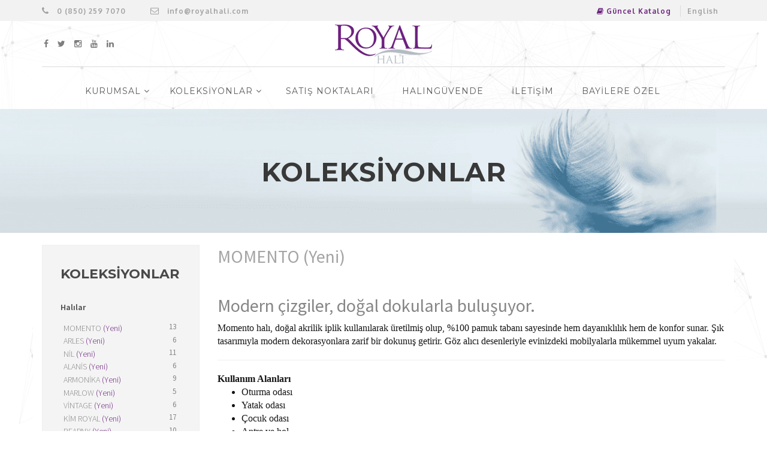

--- FILE ---
content_type: text/html; charset=utf-8
request_url: https://www.royalhali.com/halilar/hello-kids
body_size: 112309
content:

<!DOCTYPE html>
<html lang="en">

<head>
<!-- Google tag (gtag.js) -->
<script async src="https://www.googletagmanager.com/gtag/js?id=G-FH49GFRF5C"></script>
<script>
  window.dataLayer = window.dataLayer || [];
  function gtag(){dataLayer.push(arguments);}
  gtag('js', new Date());

  gtag('config', 'G-FH49GFRF5C');
</script>

    <!-- set the encoding of your site -->
    <meta charset="utf-8" />
    <!-- set the viewport width and initial-scale on mobile devices -->
    <meta name="viewport" content="width=device-width, initial-scale=1.0" />
    <meta name="keywords" content="Royal Halı, halı, carpet, kişiye özel halı, ebru halı, tozumaz, akıllı koruma, sigorthalı" />
    <meta name="description" content="Royal Halı, halı, carpet, kişiye özel halı, ebru halı, tozumaz, akıllı koruma, sigorthalı" />
    <meta name="author" content="Yaz Bilgi Sistemleri A.Ş." />
    <title>Koleksiyon-Halılar</title>
    <link rel="shortcut icon" href="/files/favicon.png" />
    <link rel='shortcut icon' type='image/x-icon' href='/files/favicon.ico' />
    <!-- include the site stylesheet -->
    <link href='https://fonts.googleapis.com/css?family=Source+Sans+Pro:400,200,200italic,300,300italic,400italic,600,600italic,700,700italic,900,900italic%7cMontserrat:400,700%7cOxygen:400,300,700'
          rel='stylesheet' type='text/css' />
    <!-- include the site stylesheet -->
    <link rel="stylesheet" href="/themes/schon/assets/css/bootstrap.css" />
    <!-- include the site stylesheet -->
    <link rel="stylesheet" href="/themes/schon/assets/css/animate.css" />
    <!-- include the site stylesheet -->
    <link rel="stylesheet" href="/themes/schon/assets/css/icon-fonts.css" />
    <!-- include the site stylesheet -->
    <link rel="stylesheet" href="/themes/schon/assets/css/main.css" asp-append-version="true" />
    <!-- include the site stylesheet -->
    <link rel="stylesheet" href="/themes/schon/assets/css/responsive.css" asp-append-version="true" />

    <link rel="stylesheet" href="/themes/schon/assets/css/particles.css" />
    <link rel="stylesheet" href="/themes/schon/assets/css/overlay.css" />
    <link rel="stylesheet" type="text/css" href="/themes/schon/assets/plugins/css-map-turkey/cssmap-turkey.css" media="screen" />

    <link rel="stylesheet" href="/themes/schon/assets/plugins/fancybox/jquery.fancybox.min.css" />
    <style type="text/css">
        
    </style>

</head>

<body>
    <!-- main container of all the page elements -->
    <div id="wrapper">
        <!-- Page Loader -->
        <!-- <div id="pre-loader" class="loader-container"> -->
            <!-- <div class="loader"> -->
                <!-- <img src="/files/svg/rings.svg" alt="loader"> -->
            <!-- </div> -->
        <!-- </div> -->
        <!-- W1 start here -->
        <div class="w1">
            <!-- mt header style19 start here -->
            <header id="mt-header" class="style19">
                <!-- mt top bar start here -->
<div class="mt-top-bar">
    <div class="container">
        <div class="row">
            <div class="col-xs-12 col-sm-6 hidden-xs">
                <span class="tel">
                    <i class="fa fa-phone" aria-hidden="true"></i>  0 (850) 259 7070
                </span>
                <a href="#" class="tel">
                    <i class="fa fa-envelope-o" aria-hidden="true"></i>
                    info@royalhali.com
                </a>
            </div>
            <div class="col-xs-12 col-sm-6 text-right">
                <ul class="mt-top-list2">
                    <li><a href="#" id="language-changer" data-new-lang-id="1" data-new-return-url="/">English</a></li>
                    <li>
                        <a href="/e-katalog" target="_blank"
                           style="color: #6b207d;"><i class="fa fa-book"></i> G&#xFC;ncel Katalog </a>
                    </li>
                </ul>
            </div>
        </div>
    </div>
</div><!-- mt top bar end here -->
<div class="container">
    <!-- mt bottom bar start here -->
    <div class="mt-bottom-bar">
        <div class="row">
            <div class="col-xs-12">

                <ul class="mt-top-social">
                    <li>
                        <a href="https://www.facebook.com/royalhali" target="_blank">
                            <i class="fa fa-facebook" aria-hidden="true"></i>
                        </a>
                    </li>
                    <li>
                        <a href="https://twitter.com/royalhalifan" target="_blank">
                            <i class="fa fa-twitter" aria-hidden="true"></i>
                        </a>
                    </li>
                    <li>
                        <a href="https://www.instagram.com/RoyalHali" target="_blank">
                            <i class="fa fa-instagram" aria-hidden="true"></i>
                        </a>
                    </li>
                    <li>
                        <a href="https://www.youtube.com/user/royalhaliweb" target="_blank">
                            <i class="fa fa-youtube" aria-hidden="true"></i>
                        </a>
                    </li>
                    <li>
                        <a href="https://www.linkedin.com/company/royal-hal-" target="_blank">
                            <i class="fa fa-linkedin" aria-hidden="true"></i>
                        </a>
                    </li>
                </ul>
                <!-- mt icon list start here -->
                <ul class="mt-icon-list">
                    <li class="hidden-lg hidden-md">
                        <a href="#" class="bar-opener mobile-toggle">
                            <span class="bar"></span>
                            <span class="bar small"></span>
                            <span class="bar"></span>
                        </a>
                    </li>
                </ul>



<div class="mt-logo" style="width: 162px;">
                    <a href="/">
                        <img src="/files/royal-logo.png" alt="Royal Hal&#x131;">
                    </a>
                </div>

            </div>
        </div>
    </div><!-- mt bottom bar start here -->

</div>
<!-- mt nav holder start here -->

                <div class="mt-nav-holder text-center">
                    <div class="container">
                        <div class="row">
                            <div class="col-xs-12">
                                <!-- navigation start here -->
                                

<nav id="nav">
    <ul>

        <li class="drop">
            <a href="#">KURUMSAL <i class="fa fa-angle-down" aria-hidden="true"></i></a>
            <!-- mt dropmenu start here -->
            <div class="mt-dropmenu text-left">
                <!-- mt frame start here -->
                <div class="mt-frame">
                    <!-- mt f box start here -->
                    <div class="mt-f-box">
                        <!-- mt col3 start here -->
                        <div class="mt-col-3">
                            <div class="sub-dropcont">
                                <strong class="title">
                                    <a href="#"
                                       class="mt-subopener">HAKKIMIZDA</a>
                                </strong>
                                <div class="sub-drop">
                                    <ul>
                                        <li><a href="/tarihce">Tarih&#xE7;e</a></li>
                                        <li><a href="/vizyon-misyon">Vizyon &amp; Misyon</a></li>
                                        <li><a href="/degerlerimiz">De&#x11F;erlerimiz</a></li>
 
                                        
                                        <li><a href="/kvkk">KVKK</a></li>
                                        <li><a href="/kalite-belgelerimiz">Kalite Belgelerimiz</a></li>

                                    </ul>
                                </div>
                            </div>


                            <div class="sub-dropcont">
                                <strong class="title">
                                    <a href="#"
                                       class="mt-subopener">POL&#x130;T&#x130;KALAR</a>
                                </strong>
                                <div class="sub-drop">
                                    <ul>
                                        <li>
                                            <a href="/musteri-memnuniyeti-politikasi">
                                                M&#xFC;&#x15F;teri Memnuniyeti Politikas&#x131;
                                            </a>
                                        </li>
                                        <li><a href="/kalite-politikasi">Kalite Politikas&#x131;</a></li>
                                        <li><a href="/sosyal-sorumluluk-politikasi">Sosyal Sorumluluk</a></li>
                                        <li><a href="/prosedurler">Prosed&#xFC;rler</a></li>
                                    </ul>
                                </div>
                            </div>


                        </div>
                        <!-- mt col3 end here -->
                        <!-- mt col3 start here -->
                        <div class="mt-col-3">



                            <div class="sub-dropcont">
                                <strong class="title">
                                    <a href="#"
                                       class="mt-subopener">MARKALARIMIZ</a>
                                </strong>
                                <div class="sub-drop">
                                    <ul>
                                        <li><a href="https://www.royalhali.com/" target="_blank">Royal Halı</a></li>
                                        <li><a href="https://www.pierrecardinhali.com/" target="_blank">Pierre Cardin Halı</a></li>
                                        <li><a href="https://atlashali.com.tr" target="_blank">Atlas Halı</a></li>
                                    </ul>
                                </div>
                            </div>

                            <div class="sub-dropcont">
                                <strong class="title">
                                    <a href="#"
                                       class="mt-subopener">MEDYA</a>
                                </strong>
                                <div class="sub-drop">
                                    <ul>
                                        <li><a href="/reklam-filmleri">Reklam Filmleri</a></li>
                                        <li><a href="/e-katalog">Katalog</a></li>
                                     
                                  
                                    </ul>
                                </div>
                            </div>

                        </div>
                        <!-- mt col3 end here -->
                        <!-- mt col3 start here -->
                        <div class="mt-col-3">
                            <div class="sub-dropcont">
                                <strong class="title">
                                    <a href="#"
                                       class="mt-subopener">
                                        HALI B&#x130;LG&#x130;S&#x130;
                                    </a>
                                </strong>
                                <div class="sub-drop">
                                    <ul>
                                        <li><a href="/halinguvende-nedir">Hal&#x131;nG&#xFC;vende nedir</a></li>
                                        <li><a href="/neden-hali">Neden Hal&#x131;</a></li>
                                        <li><a href="/halida-iplik-cinsi">Hal&#x131;da &#x130;plik Cinsi</a></li>
                                        <li>
                                            <a href="/halida-hangi-iplik-kullanilmali">
                                                Hal&#x131;da Hangi &#x130;plik Kullan&#x131;lmal&#x131;
                                            </a>
                                        </li>
                                        <li>
                                            <a href="/hali-alirken-nelere-dikkat-etmeli">
                                                Hal&#x131; Al&#x131;rken Nelere Dikkat Etmeli
                                            </a>
                                        </li>
                                        <li>
                                            <a href="/garanti-suresi-ve-kapsami">Garanti S&#xFC;resi ve Kapsam&#x131;</a>
                                        </li>


                                        <li><a href="/neden-royal-hali">Neden Royal Hal&#x131;</a></li>
                                        <li><a href="/hali-bakim-rehberi">Hal&#x131; Bak&#x131;m Rehberi</a></li>
                                        <li><a href="/lekelere-cozum">Hangi Leke Nas&#x131;l &#xC7;&#x131;kar&#x131;l&#x131;r?</a></li>
                                        <li><a href="/genel-kullanim-kilavuzu">Genel Kullan&#x131;m K&#x131;lavuzu</a></li>
                                        <li><a href="/sikca-sorulan-sorular">S&#x131;k&#xE7;a Sorulan Sorular</a></li>
                                    </ul>
                                </div>
                            </div>


                        </div>
                        <!-- mt col3 end here -->
                        <!-- mt col3 start here -->
                        <div class="mt-col-3 promo">
                            <div class="mt-promobox">
                                <a href="#">
                                    <img style="margin-top: 50px" ;
                                         src="/files/fabrika.jpg" alt="promo banner" class=" bordered img-responsive">
                                </a>
                            </div>
                        </div>
                    </div>
                </div>
            </div>
            <span class="mt-mdropover"></span>
        </li>

        <li class="drop">
            <a href="#">
                KOLEKS&#x130;YONLAR <i class="fa fa-angle-down"
                                                      aria-hidden="true"></i>
            </a>
            <div class="mt-dropmenu text-left">
                <div class="mt-frame">
                    <div class="mt-f-box">
                        <div class="mt-col-3">
                            <div class="sub-dropcont">
                                <strong class="title">
                                    <a href="#"
                                       class="mt-subopener">HALILAR</a>
                                </strong>
                                <div class="sub-drop">
                                    <ul>

                                            <li>
                                                <a href="/halilar/Momento">
                                                    MOMENTO  <span class='menu-desc color-royal'>(Yeni)</span>
                                                </a>
                                            </li>
                                            <li>
                                                <a href="/halilar/ARLES">
                                                    ARLES  <span class='menu-desc color-royal'>(Yeni)</span>
                                                </a>
                                            </li>
                                            <li>
                                                <a href="/halilar/NIL">
                                                    N&#x130;L  <span class='menu-desc color-royal'>(Yeni)</span>
                                                </a>
                                            </li>
                                            <li>
                                                <a href="/halilar/alanis">
                                                    ALAN&#x130;S  <span class='menu-desc color-royal'>(Yeni)</span>
                                                </a>
                                            </li>
                                            <li>
                                                <a href="/halilar/armonika">
                                                    ARMON&#x130;KA  <span class='menu-desc color-royal'>(Yeni)</span>
                                                </a>
                                            </li>
                                            <li>
                                                <a href="/halilar/Marlow">
                                                    MARLOW  <span class='menu-desc color-royal'>(Yeni)</span>
                                                </a>
                                            </li>
                                            <li>
                                                <a href="/halilar/Vintage">
                                                    V&#x130;NTAGE  <span class='menu-desc color-royal'>(Yeni)</span>
                                                </a>
                                            </li>
                                            <li>
                                                <a href="/halilar/KimRoyal">
                                                    K&#x130;M ROYAL  <span class='menu-desc color-royal'>(Yeni)</span>
                                                </a>
                                            </li>
                                            <li>
                                                <a href="/halilar/Bearny">
                                                    BEARNY  <span class='menu-desc color-royal'>(Yeni)</span>
                                                </a>
                                            </li>
                                            <li>
                                                <a href="/halilar/Diva">
                                                    D&#x130;VA  <span class='menu-desc color-royal'>(Yeni)</span>
                                                </a>
                                            </li>
                                            <li>
                                                <a href="/halilar/jasmin">
                                                    JASM&#x130;N  <span class='menu-desc color-royal'>(Yeni)</span>
                                                </a>
                                            </li>

                                    </ul>
                                </div>
                            </div>

                        </div>
                        
                        <div class="mt-col-3">
                            <div class="sub-dropcont">
                                <strong class="title">
                                    <a href="#"
                                       class="mt-subopener">
                                        KESME YOLLUKLAR
                                    </a>
                                </strong>
                                <div class="sub-drop">
                                    <ul>
                                            <li>
                                                <a href="/kesme-yolluklar/Arles">
                                                    ARLES  <span class='menu-desc color-royal'>(Yeni)</span>
                                                </a>
                                            </li>
                                            <li>
                                                <a href="/kesme-yolluklar/KimRoyal">
                                                    K&#x130;M ROYAL  <span class='menu-desc color-royal'>(Yeni)</span>
                                                </a>
                                            </li>
                                            <li>
                                                <a href="/kesme-yolluklar/Momento">
                                                    MOMENTO  <span class='menu-desc color-royal'>(Yeni)</span>
                                                </a>
                                            </li>

                                    </ul>
                                </div>
                            </div>
                        </div>
                        <div class="mt-col-3 promo">
                            <div class="mt-promobox">
                                <a href="#">
                                    <img src="/files/magaza.jpg" alt="Mağaza" style="height:330px;"
                                         class="img-responsive bordered">
                                </a>
                            </div>
                        </div>
                    </div>
                </div>
            </div>
            <span class="mt-mdropover"></span>
        </li>


        <li>
            <a href="/satis-noktalari"> SATI&#x15E; NOKTALARI</a>
        </li>
        <li>
            <a href="https://www.halinguvende.com">HalinGüvende</a>
        </li>
        <li>
            <a class="drop-link" href="#">
                &#x130;LET&#x130;&#x15E;&#x130;M<i class="fa fa-angle-down hidden-lg hidden-md"
                                                aria-hidden="true"></i>
            </a>
            <div class="s-drop">
                <ul>
                    <li><a href="/iletisim">&#x130;LET&#x130;&#x15E;&#x130;M B&#x130;LG&#x130;LER&#x130;</a></li>
                    <li><a href="/insan-kaynaklari">&#x130;nsan Kaynaklar&#x131;</a></li>
                </ul>
            </div>
        </li>

        <li>
            <a class="drop-link" href="#">
                BAY&#x130;LERE &#xD6;ZEL <i class="fa fa-angle-down hidden-lg hidden-md"
                                                     aria-hidden="true"></i>
            </a> 
           <div class="s-drop">
                <ul>
                    <li><a href="http://b2b.royalhali.com">BAY&#x130; G&#x130;R&#x130;&#x15E;&#x130;</a></li>
                    <li><a href="https://interkimyasal.oduyo.com.tr/admin">ONL&#x130;NE TAHS&#x130;LAT</a></li>
                   
                    
    
                </ul>
            </div>
        </li>
    </ul>
</nav>
                            </div>
                        </div>
                    </div>
                </div><!-- mt nav holder end here -->

            </header>

            <!-- mt main start here -->
            <main id="mt-main">
                
<section class="mt-contact-banner" style="background-image: url(/files/page-header/kolleksiyon.png);">
    <div class="container">
        <div class="row">
            <div class="col-xs-12 text-center">
                <h1>KOLEKS&#x130;YONLAR</h1>
            </div>
        </div>
    </div>
</section>


<div class="container" style="background-color: white;">
    <div class="row">
        <!-- sidebar of the Page start here -->
        <aside id="sidebar" class="col-xs-12 col-sm-4 col-md-3 wow fadeInLeft" data-wow-delay="0.4s">

            <section class="shop-widget filter-widget bg-grey">
                <h2>KOLEKS&#x130;YONLAR</h2>
                <span class="sub-title">Halılar</span>
                <!-- nice-form start here -->
                <ul class="list-unstyled nice-form">

                        <li>
                            <a href="/halilar/Momento">
                                <label>
                                    <span class="fake-label">MOMENTO</span> <span class='menu-desc color-royal'>(Yeni)</span> 
                                </label>
                                <span class="num">13</span>
                            </a>

                        </li>
                        <li>
                            <a href="/halilar/ARLES">
                                <label>
                                    <span class="fake-label">ARLES</span> <span class='menu-desc color-royal'>(Yeni)</span> 
                                </label>
                                <span class="num">6</span>
                            </a>

                        </li>
                        <li>
                            <a href="/halilar/NIL">
                                <label>
                                    <span class="fake-label">N&#x130;L</span> <span class='menu-desc color-royal'>(Yeni)</span> 
                                </label>
                                <span class="num">11</span>
                            </a>

                        </li>
                        <li>
                            <a href="/halilar/alanis">
                                <label>
                                    <span class="fake-label">ALAN&#x130;S</span> <span class='menu-desc color-royal'>(Yeni)</span> 
                                </label>
                                <span class="num">6</span>
                            </a>

                        </li>
                        <li>
                            <a href="/halilar/armonika">
                                <label>
                                    <span class="fake-label">ARMON&#x130;KA</span> <span class='menu-desc color-royal'>(Yeni)</span> 
                                </label>
                                <span class="num">9</span>
                            </a>

                        </li>
                        <li>
                            <a href="/halilar/Marlow">
                                <label>
                                    <span class="fake-label">MARLOW</span> <span class='menu-desc color-royal'>(Yeni)</span> 
                                </label>
                                <span class="num">5</span>
                            </a>

                        </li>
                        <li>
                            <a href="/halilar/Vintage">
                                <label>
                                    <span class="fake-label">V&#x130;NTAGE</span> <span class='menu-desc color-royal'>(Yeni)</span> 
                                </label>
                                <span class="num">6</span>
                            </a>

                        </li>
                        <li>
                            <a href="/halilar/KimRoyal">
                                <label>
                                    <span class="fake-label">K&#x130;M ROYAL</span> <span class='menu-desc color-royal'>(Yeni)</span> 
                                </label>
                                <span class="num">17</span>
                            </a>

                        </li>
                        <li>
                            <a href="/halilar/Bearny">
                                <label>
                                    <span class="fake-label">BEARNY</span> <span class='menu-desc color-royal'>(Yeni)</span> 
                                </label>
                                <span class="num">10</span>
                            </a>

                        </li>
                        <li>
                            <a href="/halilar/Diva">
                                <label>
                                    <span class="fake-label">D&#x130;VA</span> <span class='menu-desc color-royal'>(Yeni)</span> 
                                </label>
                                <span class="num">7</span>
                            </a>

                        </li>
                        <li>
                            <a href="/halilar/jasmin">
                                <label>
                                    <span class="fake-label">JASM&#x130;N</span> <span class='menu-desc color-royal'>(Yeni)</span> 
                                </label>
                                <span class="num">11</span>
                            </a>

                        </li>



                </ul><!-- nice-form end here -->

                <span class="sub-title">Royal Deco</span>

                <ul class="list-unstyled nice-form">


                </ul>
                
                <span class="sub-title">Kesme Yolluklar</span>
                <!-- nice-form start here -->
                <ul class="list-unstyled nice-form">

                        <li>
                            <a href="/kesme-yolluklar/Arles">
                                <label>
                                    <span class="fake-label">ARLES</span> <span class='menu-desc color-royal'>(Yeni)</span> 
                                </label>
                                <span class="num">6</span>
                            </a>

                        </li>
                        <li>
                            <a href="/kesme-yolluklar/KimRoyal">
                                <label>
                                    <span class="fake-label">K&#x130;M ROYAL</span> <span class='menu-desc color-royal'>(Yeni)</span> 
                                </label>
                                <span class="num">9</span>
                            </a>

                        </li>
                        <li>
                            <a href="/kesme-yolluklar/Momento">
                                <label>
                                    <span class="fake-label">MOMENTO</span> <span class='menu-desc color-royal'>(Yeni)</span> 
                                </label>
                                <span class="num">7</span>
                            </a>

                        </li>

                </ul><!-- nice-form end here -->

            </section>

            <section class="shop-widget filter-widget bg-grey">
                <h2>HALI BİLGİSİ</h2>
                <!-- nice-form start here -->
                <ul class="list-unstyled nice-form">
                    <li>
                        <a href="/neden-hali">
                            <label>
                                <span class="fake-label">Neden Halı</span>
                            </label>
                        </a>

                    </li>
                    <li>
                        <a href="/halida-iplik-cinsi">
                            <label>
                                <span class="fake-label">Halıda İplik Cinsi</span>
                            </label>

                        </a>
                    </li>
                    <li>
                        <a href="/halida-hangi-iplik-kullanilmali">
                            <label>
                                <span class="fake-label">Halıda Hangi İplik Kullanılmalı</span>
                            </label>
                        </a>
                    </li>
                    <li>
                        <a href="/hali-alirken-nelere-dikkat-etmeli">
                            <label>
                                <span class="fake-label">Halı Alırken Nelere Dikkat Etmeli</span>
                            </label>
                        </a>
                    </li>
                    <li>
                        <a href="/garanti-suresi-ve-kapsami">
                            <label>
                                <span class="fake-label">Garanti Süresi Ve Kapsamı</span>
                            </label>
                        </a>
                    </li>
                    <li>

                    </li>
                    <li>
                        <a href="/neden-royal-hali">
                            <label>
                                <span class="fake-label">Neden Royal Halı</span>
                            </label>
                        </a>
                    </li>
                    <li>
                        <a href="/hali-bakim-rehberi">
                            <label>
                                <span class="fake-label">Halı Bakım Rehberi</span>
                            </label>
                        </a>
                    </li>
                    <li>
                        <a href="/genel-kullanim-kilavuzu">
                            <label>
                                <span class="fake-label">Genel Kullanım Kılavuzu</span>
                            </label>
                        </a>
                    </li>
                    <li>
                        <a href="/sikca-sorulan-sorular">
                            <label>
                                <span class="fake-label">Sıkça Sorulan Sorular</span>
                            </label>
                        </a>
                    </li>
                </ul><!-- nice-form end here -->


            </section>



        </aside><!-- sidebar of the Page end here -->
        <div class="col-xs-12 col-sm-8 col-md-9 wow fadeInRight" data-wow-delay="0.4s">

            <div class="row">
                <div class="col-sm-12">

                    <!-- mt shoplist header start here -->
                    <header class="mt-shoplist-header">
                        <!-- btn-box start here -->
                        <div class="btn-box">

                        </div><!-- btn-box end here -->
                        <!-- mt-textbox start here -->
                        <div class="mt-textbox">
                            <h2 style="margin-top: 0;">MOMENTO (Yeni)</h2>
                        </div><!-- mt-textbox end here -->
                    </header><!-- mt shoplist header end here -->

                    <div class="detial-holder">
                        <div class="txt-wrap">
                         <h2>Modern çizgiler, doğal dokularla buluşuyor.</h2><div><span style="caret-color: rgb(0, 0, 0); color: rgb(21, 21, 21); font-family: &quot;Times New Roman&quot;, serif; font-size: medium;">Momento halı, doğal akrilik iplik kullanılarak üretilmiş olup, %100 pamuk tabanı sayesinde hem dayanıklılık hem de konfor sunar. Şık tasarımıyla modern dekorasyonlara zarif bir dokunuş getirir. Göz alıcı desenleriyle evinizdeki mobilyalarla mükemmel uyum yakalar.</span><br></div><div class="MsoNormal" align="center" style="margin: 0cm; font-size: medium; font-family: &quot;Times New Roman&quot;, serif; caret-color: rgb(0, 0, 0); color: rgb(0, 0, 0); font-style: normal; font-variant-caps: normal; font-weight: 400; letter-spacing: normal; orphans: auto; text-indent: 0px; text-transform: none; white-space: normal; widows: auto; word-spacing: 0px; -webkit-text-stroke-width: 0px; text-decoration: none; text-align: center;"><span style="color: rgb(21, 21, 21);"><hr size="0" width="100%" align="center"></span></div><p class="MsoNormal" style="margin: 0cm; font-size: medium; font-family: &quot;Times New Roman&quot;, serif; caret-color: rgb(0, 0, 0); color: rgb(0, 0, 0); font-style: normal; font-variant-caps: normal; font-weight: 400; letter-spacing: normal; orphans: auto; text-align: start; text-indent: 0px; text-transform: none; white-space: normal; widows: auto; word-spacing: 0px; -webkit-text-stroke-width: 0px; text-decoration: none;"><b><span style="color: rgb(21, 21, 21);">Kullanım Alanları<o:p></o:p></span></b></p><ul type="disc" style="margin-bottom: 0cm; caret-color: rgb(0, 0, 0); color: rgb(0, 0, 0); font-style: normal; font-variant-caps: normal; font-weight: 400; letter-spacing: normal; orphans: auto; text-align: start; text-indent: 0px; text-transform: none; white-space: normal; widows: auto; word-spacing: 0px; -webkit-text-stroke-width: 0px; text-decoration: none;"><li class="MsoNormal" style="color:#151515;mso-margin-top-alt:auto;mso-margin-bottom-alt:
     auto;mso-list:l1 level1 lfo1;tab-stops:list 36.0pt">Oturma odası<o:p></o:p></li><li class="MsoNormal" style="color:#151515;mso-margin-top-alt:auto;mso-margin-bottom-alt:
     auto;mso-list:l1 level1 lfo1;tab-stops:list 36.0pt">Yatak odası<o:p></o:p></li><li class="MsoNormal" style="color:#151515;mso-margin-top-alt:auto;mso-margin-bottom-alt:
     auto;mso-list:l1 level1 lfo1;tab-stops:list 36.0pt">Çocuk odası<o:p></o:p></li><li class="MsoNormal" style="color:#151515;mso-margin-top-alt:auto;mso-margin-bottom-alt:
     auto;mso-list:l1 level1 lfo1;tab-stops:list 36.0pt">Antre ve hol<o:p></o:p></li><li class="MsoNormal" style="color:#151515;mso-margin-top-alt:auto;mso-margin-bottom-alt:
     auto;mso-list:l1 level1 lfo1;tab-stops:list 36.0pt">Salon<o:p></o:p></li><li class="MsoNormal" style="color:#151515;mso-margin-top-alt:auto;mso-margin-bottom-alt:
     auto;mso-list:l1 level1 lfo1;tab-stops:list 36.0pt">Mutfak<o:p></o:p></li></ul><p class="MsoNormal" style="margin: 0cm; font-size: medium; font-family: &quot;Times New Roman&quot;, serif; caret-color: rgb(0, 0, 0); color: rgb(0, 0, 0); font-style: normal; font-variant-caps: normal; font-weight: 400; letter-spacing: normal; orphans: auto; text-align: start; text-indent: 0px; text-transform: none; white-space: normal; widows: auto; word-spacing: 0px; -webkit-text-stroke-width: 0px; text-decoration: none;"><span style="color: rgb(21, 21, 21);">Yerden ısıtmalı zeminlerle uyumludur ve zemin yalıtımına katkı sağlar.<o:p></o:p></span></p><div class="MsoNormal" align="center" style="margin: 0cm; font-size: medium; font-family: &quot;Times New Roman&quot;, serif; caret-color: rgb(0, 0, 0); color: rgb(0, 0, 0); font-style: normal; font-variant-caps: normal; font-weight: 400; letter-spacing: normal; orphans: auto; text-indent: 0px; text-transform: none; white-space: normal; widows: auto; word-spacing: 0px; -webkit-text-stroke-width: 0px; text-decoration: none; text-align: center;"><span style="color: rgb(21, 21, 21);"><hr size="0" width="100%" align="center"></span></div><p class="MsoNormal" style="margin: 0cm; font-size: medium; font-family: &quot;Times New Roman&quot;, serif; caret-color: rgb(0, 0, 0); color: rgb(0, 0, 0); font-style: normal; font-variant-caps: normal; font-weight: 400; letter-spacing: normal; orphans: auto; text-align: start; text-indent: 0px; text-transform: none; white-space: normal; widows: auto; word-spacing: 0px; -webkit-text-stroke-width: 0px; text-decoration: none;"><b><span style="color: rgb(21, 21, 21);">Ürün Özellikleri<o:p></o:p></span></b></p><ul type="disc" style="margin-bottom: 0cm; caret-color: rgb(0, 0, 0); color: rgb(0, 0, 0); font-style: normal; font-variant-caps: normal; font-weight: 400; letter-spacing: normal; orphans: auto; text-align: start; text-indent: 0px; text-transform: none; white-space: normal; widows: auto; word-spacing: 0px; -webkit-text-stroke-width: 0px; text-decoration: none;"><li class="MsoNormal" style="color:#151515;mso-margin-top-alt:auto;mso-margin-bottom-alt:
     auto;mso-list:l0 level1 lfo2;tab-stops:list 36.0pt"><b>İplik Türü:</b>&nbsp;Akrilik (doğal görünümlü)<o:p></o:p></li><li class="MsoNormal" style="color:#151515;mso-margin-top-alt:auto;mso-margin-bottom-alt:
     auto;mso-list:l0 level1 lfo2;tab-stops:list 36.0pt"><b>Taban Malzemesi:</b>&nbsp;%100 pamuk<o:p></o:p></li><li class="MsoNormal" style="color:#151515;mso-margin-top-alt:auto;mso-margin-bottom-alt:
     auto;mso-list:l0 level1 lfo2;tab-stops:list 36.0pt"><b>Hav Yüksekliği / Kalınlık:</b>&nbsp;9 mm<o:p></o:p></li><li class="MsoNormal" style="color:#151515;mso-margin-top-alt:auto;mso-margin-bottom-alt:
     auto;mso-list:l0 level1 lfo2;tab-stops:list 36.0pt"><b>Saçak:</b>&nbsp;Dekoratif saçaklı<o:p></o:p></li></ul><div class="MsoNormal" align="center" style="margin: 0cm; font-size: medium; font-family: &quot;Times New Roman&quot;, serif; caret-color: rgb(0, 0, 0); color: rgb(0, 0, 0); font-style: normal; font-variant-caps: normal; font-weight: 400; letter-spacing: normal; orphans: auto; text-indent: 0px; text-transform: none; white-space: normal; widows: auto; word-spacing: 0px; -webkit-text-stroke-width: 0px; text-decoration: none; text-align: center;"><span style="color: rgb(21, 21, 21);"><hr size="0" width="100%" align="center"></span></div><p class="MsoNormal" style="margin: 0cm; font-size: medium; font-family: &quot;Times New Roman&quot;, serif; caret-color: rgb(0, 0, 0); color: rgb(0, 0, 0); font-style: normal; font-variant-caps: normal; font-weight: 400; letter-spacing: normal; orphans: auto; text-align: start; text-indent: 0px; text-transform: none; white-space: normal; widows: auto; word-spacing: 0px; -webkit-text-stroke-width: 0px; text-decoration: none;"><b><span style="color: rgb(21, 21, 21);">Bilgilendirme<o:p></o:p></span></b></p><ul type="disc" style="margin-bottom: 0cm; caret-color: rgb(0, 0, 0); color: rgb(0, 0, 0); font-style: normal; font-variant-caps: normal; font-weight: 400; letter-spacing: normal; orphans: auto; text-align: start; text-indent: 0px; text-transform: none; white-space: normal; widows: auto; word-spacing: 0px; -webkit-text-stroke-width: 0px; text-decoration: none;"><li class="MsoNormal" style="color:#151515;mso-margin-top-alt:auto;mso-margin-bottom-alt:
     auto;mso-list:l2 level1 lfo3;tab-stops:list 36.0pt">Pamuk tabanlı halılarda zamanla en veya boy yönünde %3 oranında doğal kısalma yaşanabilir.<o:p></o:p></li><li class="MsoNormal" style="color:#151515;mso-margin-top-alt:auto;mso-margin-bottom-alt:
     auto;mso-list:l2 level1 lfo3;tab-stops:list 36.0pt">Ürün görselleri, profesyonel ekipman ve doğru ışık kullanılarak çekilmiştir. Ancak ortam ışığı ve ekran ayarlarına bağlı olarak, görsel ile gerçek ürün arasında ton farkları olabilir.<o:p></o:p></li></ul><p class="MsoNormal" style="margin: 0cm; font-size: medium; font-family: &quot;Times New Roman&quot;, serif; caret-color: rgb(0, 0, 0); color: rgb(0, 0, 0); font-style: normal; font-variant-caps: normal; font-weight: 400; letter-spacing: normal; orphans: auto; text-align: start; text-indent: 0px; text-transform: none; white-space: normal; widows: auto; word-spacing: 0px; -webkit-text-stroke-width: 0px; text-decoration: none;"><style class="WebKit-mso-list-quirks-style">
<!--
/* Style Definitions */
 p.MsoNormal, li.MsoNormal, div.MsoNormal
	{mso-style-unhide:no;
	mso-style-qformat:yes;
	mso-style-parent:"";
	margin:0cm;
	mso-pagination:widow-orphan;
	font-size:12.0pt;
	font-family:"Times New Roman",serif;
	mso-fareast-font-family:"Times New Roman";}
.MsoChpDefault
	{mso-style-type:export-only;
	mso-default-props:yes;
	font-family:"Aptos",sans-serif;
	mso-ascii-font-family:Aptos;
	mso-ascii-theme-font:minor-latin;
	mso-fareast-font-family:Aptos;
	mso-fareast-theme-font:minor-latin;
	mso-hansi-font-family:Aptos;
	mso-hansi-theme-font:minor-latin;
	mso-bidi-font-family:"Times New Roman";
	mso-bidi-theme-font:minor-bidi;
	mso-fareast-language:EN-US;}
.MsoPapDefault
	{mso-style-type:export-only;
	margin-bottom:8.0pt;
	line-height:115%;}
@page WordSection1
	{size:595.3pt 841.9pt;
	margin:70.85pt 70.85pt 70.85pt 70.85pt;
	mso-header-margin:35.4pt;
	mso-footer-margin:35.4pt;
	mso-paper-source:0;}
div.WordSection1
	{page:WordSection1;}
 /* List Definitions */
 @list l0
	{mso-list-id:522867213;
	mso-list-template-ids:692592198;}
@list l0:level1
	{mso-level-number-format:bullet;
	mso-level-text:;
	mso-level-tab-stop:36.0pt;
	mso-level-number-position:left;
	text-indent:-18.0pt;
	mso-ansi-font-size:10.0pt;
	font-family:Symbol;}
@list l0:level2
	{mso-level-number-format:bullet;
	mso-level-text:o;
	mso-level-tab-stop:72.0pt;
	mso-level-number-position:left;
	text-indent:-18.0pt;
	mso-ansi-font-size:10.0pt;
	font-family:"Courier New";
	mso-bidi-font-family:"Times New Roman";}
@list l0:level3
	{mso-level-number-format:bullet;
	mso-level-text:;
	mso-level-tab-stop:108.0pt;
	mso-level-number-position:left;
	text-indent:-18.0pt;
	mso-ansi-font-size:10.0pt;
	font-family:Wingdings;}
@list l0:level4
	{mso-level-number-format:bullet;
	mso-level-text:;
	mso-level-tab-stop:144.0pt;
	mso-level-number-position:left;
	text-indent:-18.0pt;
	mso-ansi-font-size:10.0pt;
	font-family:Wingdings;}
@list l0:level5
	{mso-level-number-format:bullet;
	mso-level-text:;
	mso-level-tab-stop:180.0pt;
	mso-level-number-position:left;
	text-indent:-18.0pt;
	mso-ansi-font-size:10.0pt;
	font-family:Wingdings;}
@list l0:level6
	{mso-level-number-format:bullet;
	mso-level-text:;
	mso-level-tab-stop:216.0pt;
	mso-level-number-position:left;
	text-indent:-18.0pt;
	mso-ansi-font-size:10.0pt;
	font-family:Wingdings;}
@list l0:level7
	{mso-level-number-format:bullet;
	mso-level-text:;
	mso-level-tab-stop:252.0pt;
	mso-level-number-position:left;
	text-indent:-18.0pt;
	mso-ansi-font-size:10.0pt;
	font-family:Wingdings;}
@list l0:level8
	{mso-level-number-format:bullet;
	mso-level-text:;
	mso-level-tab-stop:288.0pt;
	mso-level-number-position:left;
	text-indent:-18.0pt;
	mso-ansi-font-size:10.0pt;
	font-family:Wingdings;}
@list l0:level9
	{mso-level-number-format:bullet;
	mso-level-text:;
	mso-level-tab-stop:324.0pt;
	mso-level-number-position:left;
	text-indent:-18.0pt;
	mso-ansi-font-size:10.0pt;
	font-family:Wingdings;}
@list l1
	{mso-list-id:984356033;
	mso-list-template-ids:-1367822080;}
@list l1:level1
	{mso-level-number-format:bullet;
	mso-level-text:;
	mso-level-tab-stop:36.0pt;
	mso-level-number-position:left;
	text-indent:-18.0pt;
	mso-ansi-font-size:10.0pt;
	font-family:Symbol;}
@list l1:level2
	{mso-level-number-format:bullet;
	mso-level-text:o;
	mso-level-tab-stop:72.0pt;
	mso-level-number-position:left;
	text-indent:-18.0pt;
	mso-ansi-font-size:10.0pt;
	font-family:"Courier New";
	mso-bidi-font-family:"Times New Roman";}
@list l1:level3
	{mso-level-number-format:bullet;
	mso-level-text:;
	mso-level-tab-stop:108.0pt;
	mso-level-number-position:left;
	text-indent:-18.0pt;
	mso-ansi-font-size:10.0pt;
	font-family:Wingdings;}
@list l1:level4
	{mso-level-number-format:bullet;
	mso-level-text:;
	mso-level-tab-stop:144.0pt;
	mso-level-number-position:left;
	text-indent:-18.0pt;
	mso-ansi-font-size:10.0pt;
	font-family:Wingdings;}
@list l1:level5
	{mso-level-number-format:bullet;
	mso-level-text:;
	mso-level-tab-stop:180.0pt;
	mso-level-number-position:left;
	text-indent:-18.0pt;
	mso-ansi-font-size:10.0pt;
	font-family:Wingdings;}
@list l1:level6
	{mso-level-number-format:bullet;
	mso-level-text:;
	mso-level-tab-stop:216.0pt;
	mso-level-number-position:left;
	text-indent:-18.0pt;
	mso-ansi-font-size:10.0pt;
	font-family:Wingdings;}
@list l1:level7
	{mso-level-number-format:bullet;
	mso-level-text:;
	mso-level-tab-stop:252.0pt;
	mso-level-number-position:left;
	text-indent:-18.0pt;
	mso-ansi-font-size:10.0pt;
	font-family:Wingdings;}
@list l1:level8
	{mso-level-number-format:bullet;
	mso-level-text:;
	mso-level-tab-stop:288.0pt;
	mso-level-number-position:left;
	text-indent:-18.0pt;
	mso-ansi-font-size:10.0pt;
	font-family:Wingdings;}
@list l1:level9
	{mso-level-number-format:bullet;
	mso-level-text:;
	mso-level-tab-stop:324.0pt;
	mso-level-number-position:left;
	text-indent:-18.0pt;
	mso-ansi-font-size:10.0pt;
	font-family:Wingdings;}
@list l2
	{mso-list-id:1886721579;
	mso-list-template-ids:1597915442;}
@list l2:level1
	{mso-level-number-format:bullet;
	mso-level-text:;
	mso-level-tab-stop:36.0pt;
	mso-level-number-position:left;
	text-indent:-18.0pt;
	mso-ansi-font-size:10.0pt;
	font-family:Symbol;}
@list l2:level2
	{mso-level-number-format:bullet;
	mso-level-text:o;
	mso-level-tab-stop:72.0pt;
	mso-level-number-position:left;
	text-indent:-18.0pt;
	mso-ansi-font-size:10.0pt;
	font-family:"Courier New";
	mso-bidi-font-family:"Times New Roman";}
@list l2:level3
	{mso-level-number-format:bullet;
	mso-level-text:;
	mso-level-tab-stop:108.0pt;
	mso-level-number-position:left;
	text-indent:-18.0pt;
	mso-ansi-font-size:10.0pt;
	font-family:Wingdings;}
@list l2:level4
	{mso-level-number-format:bullet;
	mso-level-text:;
	mso-level-tab-stop:144.0pt;
	mso-level-number-position:left;
	text-indent:-18.0pt;
	mso-ansi-font-size:10.0pt;
	font-family:Wingdings;}
@list l2:level5
	{mso-level-number-format:bullet;
	mso-level-text:;
	mso-level-tab-stop:180.0pt;
	mso-level-number-position:left;
	text-indent:-18.0pt;
	mso-ansi-font-size:10.0pt;
	font-family:Wingdings;}
@list l2:level6
	{mso-level-number-format:bullet;
	mso-level-text:;
	mso-level-tab-stop:216.0pt;
	mso-level-number-position:left;
	text-indent:-18.0pt;
	mso-ansi-font-size:10.0pt;
	font-family:Wingdings;}
@list l2:level7
	{mso-level-number-format:bullet;
	mso-level-text:;
	mso-level-tab-stop:252.0pt;
	mso-level-number-position:left;
	text-indent:-18.0pt;
	mso-ansi-font-size:10.0pt;
	font-family:Wingdings;}
@list l2:level8
	{mso-level-number-format:bullet;
	mso-level-text:;
	mso-level-tab-stop:288.0pt;
	mso-level-number-position:left;
	text-indent:-18.0pt;
	mso-ansi-font-size:10.0pt;
	font-family:Wingdings;}
@list l2:level9
	{mso-level-number-format:bullet;
	mso-level-text:;
	mso-level-tab-stop:324.0pt;
	mso-level-number-position:left;
	text-indent:-18.0pt;
	mso-ansi-font-size:10.0pt;
	font-family:Wingdings;}

-->
</style></p><p class="MsoNormal" style="font-size: medium; caret-color: rgb(0, 0, 0); color: rgb(0, 0, 0);"><span style="color: rgb(21, 21, 21);">&nbsp;</span></p><style class="WebKit-mso-list-quirks-style">
<!--
/* Style Definitions */
 p.MsoNormal, li.MsoNormal, div.MsoNormal
	{mso-style-unhide:no;
	mso-style-qformat:yes;
	mso-style-parent:"";
	margin:0cm;
	mso-pagination:widow-orphan;
	font-size:12.0pt;
	font-family:"Times New Roman",serif;
	mso-fareast-font-family:"Times New Roman";}
.MsoChpDefault
	{mso-style-type:export-only;
	mso-default-props:yes;
	font-family:"Aptos",sans-serif;
	mso-ascii-font-family:Aptos;
	mso-ascii-theme-font:minor-latin;
	mso-fareast-font-family:Aptos;
	mso-fareast-theme-font:minor-latin;
	mso-hansi-font-family:Aptos;
	mso-hansi-theme-font:minor-latin;
	mso-bidi-font-family:"Times New Roman";
	mso-bidi-theme-font:minor-bidi;
	mso-fareast-language:EN-US;}
.MsoPapDefault
	{mso-style-type:export-only;
	margin-bottom:8.0pt;
	line-height:115%;}
@page WordSection1
	{size:612.0pt 792.0pt;
	margin:70.85pt 70.85pt 70.85pt 70.85pt;
	mso-header-margin:35.4pt;
	mso-footer-margin:35.4pt;
	mso-paper-source:0;}
div.WordSection1
	{page:WordSection1;}
 /* List Definitions */
 @list l0
	{mso-list-id:208538724;
	mso-list-template-ids:83280458;}
@list l0:level1
	{mso-level-number-format:bullet;
	mso-level-text:;
	mso-level-tab-stop:36.0pt;
	mso-level-number-position:left;
	text-indent:-18.0pt;
	mso-ansi-font-size:10.0pt;
	font-family:Symbol;}
@list l0:level2
	{mso-level-number-format:bullet;
	mso-level-text:o;
	mso-level-tab-stop:72.0pt;
	mso-level-number-position:left;
	text-indent:-18.0pt;
	mso-ansi-font-size:10.0pt;
	font-family:"Courier New";
	mso-bidi-font-family:"Times New Roman";}
@list l0:level3
	{mso-level-number-format:bullet;
	mso-level-text:;
	mso-level-tab-stop:108.0pt;
	mso-level-number-position:left;
	text-indent:-18.0pt;
	mso-ansi-font-size:10.0pt;
	font-family:Wingdings;}
@list l0:level4
	{mso-level-number-format:bullet;
	mso-level-text:;
	mso-level-tab-stop:144.0pt;
	mso-level-number-position:left;
	text-indent:-18.0pt;
	mso-ansi-font-size:10.0pt;
	font-family:Wingdings;}
@list l0:level5
	{mso-level-number-format:bullet;
	mso-level-text:;
	mso-level-tab-stop:180.0pt;
	mso-level-number-position:left;
	text-indent:-18.0pt;
	mso-ansi-font-size:10.0pt;
	font-family:Wingdings;}
@list l0:level6
	{mso-level-number-format:bullet;
	mso-level-text:;
	mso-level-tab-stop:216.0pt;
	mso-level-number-position:left;
	text-indent:-18.0pt;
	mso-ansi-font-size:10.0pt;
	font-family:Wingdings;}
@list l0:level7
	{mso-level-number-format:bullet;
	mso-level-text:;
	mso-level-tab-stop:252.0pt;
	mso-level-number-position:left;
	text-indent:-18.0pt;
	mso-ansi-font-size:10.0pt;
	font-family:Wingdings;}
@list l0:level8
	{mso-level-number-format:bullet;
	mso-level-text:;
	mso-level-tab-stop:288.0pt;
	mso-level-number-position:left;
	text-indent:-18.0pt;
	mso-ansi-font-size:10.0pt;
	font-family:Wingdings;}
@list l0:level9
	{mso-level-number-format:bullet;
	mso-level-text:;
	mso-level-tab-stop:324.0pt;
	mso-level-number-position:left;
	text-indent:-18.0pt;
	mso-ansi-font-size:10.0pt;
	font-family:Wingdings;}

-->
</style><style class="WebKit-mso-list-quirks-style">
<!--
/* Style Definitions */
 p.MsoNormal, li.MsoNormal, div.MsoNormal
	{mso-style-unhide:no;
	mso-style-qformat:yes;
	mso-style-parent:"";
	margin:0cm;
	mso-pagination:widow-orphan;
	font-size:12.0pt;
	font-family:"Times New Roman",serif;
	mso-fareast-font-family:"Times New Roman";}
.MsoChpDefault
	{mso-style-type:export-only;
	mso-default-props:yes;
	font-family:"Aptos",sans-serif;
	mso-ascii-font-family:Aptos;
	mso-ascii-theme-font:minor-latin;
	mso-fareast-font-family:Aptos;
	mso-fareast-theme-font:minor-latin;
	mso-hansi-font-family:Aptos;
	mso-hansi-theme-font:minor-latin;
	mso-bidi-font-family:"Times New Roman";
	mso-bidi-theme-font:minor-bidi;
	mso-fareast-language:EN-US;}
.MsoPapDefault
	{mso-style-type:export-only;
	margin-bottom:8.0pt;
	line-height:115%;}
@page WordSection1
	{size:612.0pt 792.0pt;
	margin:70.85pt 70.85pt 70.85pt 70.85pt;
	mso-header-margin:35.4pt;
	mso-footer-margin:35.4pt;
	mso-paper-source:0;}
div.WordSection1
	{page:WordSection1;}
 /* List Definitions */
 @list l0
	{mso-list-id:70854784;
	mso-list-template-ids:41045344;}
@list l0:level1
	{mso-level-number-format:bullet;
	mso-level-text:;
	mso-level-tab-stop:36.0pt;
	mso-level-number-position:left;
	text-indent:-18.0pt;
	mso-ansi-font-size:10.0pt;
	font-family:Symbol;}
@list l0:level2
	{mso-level-number-format:bullet;
	mso-level-text:o;
	mso-level-tab-stop:72.0pt;
	mso-level-number-position:left;
	text-indent:-18.0pt;
	mso-ansi-font-size:10.0pt;
	font-family:"Courier New";
	mso-bidi-font-family:"Times New Roman";}
@list l0:level3
	{mso-level-number-format:bullet;
	mso-level-text:;
	mso-level-tab-stop:108.0pt;
	mso-level-number-position:left;
	text-indent:-18.0pt;
	mso-ansi-font-size:10.0pt;
	font-family:Wingdings;}
@list l0:level4
	{mso-level-number-format:bullet;
	mso-level-text:;
	mso-level-tab-stop:144.0pt;
	mso-level-number-position:left;
	text-indent:-18.0pt;
	mso-ansi-font-size:10.0pt;
	font-family:Wingdings;}
@list l0:level5
	{mso-level-number-format:bullet;
	mso-level-text:;
	mso-level-tab-stop:180.0pt;
	mso-level-number-position:left;
	text-indent:-18.0pt;
	mso-ansi-font-size:10.0pt;
	font-family:Wingdings;}
@list l0:level6
	{mso-level-number-format:bullet;
	mso-level-text:;
	mso-level-tab-stop:216.0pt;
	mso-level-number-position:left;
	text-indent:-18.0pt;
	mso-ansi-font-size:10.0pt;
	font-family:Wingdings;}
@list l0:level7
	{mso-level-number-format:bullet;
	mso-level-text:;
	mso-level-tab-stop:252.0pt;
	mso-level-number-position:left;
	text-indent:-18.0pt;
	mso-ansi-font-size:10.0pt;
	font-family:Wingdings;}
@list l0:level8
	{mso-level-number-format:bullet;
	mso-level-text:;
	mso-level-tab-stop:288.0pt;
	mso-level-number-position:left;
	text-indent:-18.0pt;
	mso-ansi-font-size:10.0pt;
	font-family:Wingdings;}
@list l0:level9
	{mso-level-number-format:bullet;
	mso-level-text:;
	mso-level-tab-stop:324.0pt;
	mso-level-number-position:left;
	text-indent:-18.0pt;
	mso-ansi-font-size:10.0pt;
	font-family:Wingdings;}
@list l1
	{mso-list-id:364604455;
	mso-list-template-ids:-698068026;}
@list l1:level1
	{mso-level-number-format:bullet;
	mso-level-text:;
	mso-level-tab-stop:36.0pt;
	mso-level-number-position:left;
	text-indent:-18.0pt;
	mso-ansi-font-size:10.0pt;
	font-family:Symbol;}
@list l1:level2
	{mso-level-number-format:bullet;
	mso-level-text:o;
	mso-level-tab-stop:72.0pt;
	mso-level-number-position:left;
	text-indent:-18.0pt;
	mso-ansi-font-size:10.0pt;
	font-family:"Courier New";
	mso-bidi-font-family:"Times New Roman";}
@list l1:level3
	{mso-level-number-format:bullet;
	mso-level-text:;
	mso-level-tab-stop:108.0pt;
	mso-level-number-position:left;
	text-indent:-18.0pt;
	mso-ansi-font-size:10.0pt;
	font-family:Wingdings;}
@list l1:level4
	{mso-level-number-format:bullet;
	mso-level-text:;
	mso-level-tab-stop:144.0pt;
	mso-level-number-position:left;
	text-indent:-18.0pt;
	mso-ansi-font-size:10.0pt;
	font-family:Wingdings;}
@list l1:level5
	{mso-level-number-format:bullet;
	mso-level-text:;
	mso-level-tab-stop:180.0pt;
	mso-level-number-position:left;
	text-indent:-18.0pt;
	mso-ansi-font-size:10.0pt;
	font-family:Wingdings;}
@list l1:level6
	{mso-level-number-format:bullet;
	mso-level-text:;
	mso-level-tab-stop:216.0pt;
	mso-level-number-position:left;
	text-indent:-18.0pt;
	mso-ansi-font-size:10.0pt;
	font-family:Wingdings;}
@list l1:level7
	{mso-level-number-format:bullet;
	mso-level-text:;
	mso-level-tab-stop:252.0pt;
	mso-level-number-position:left;
	text-indent:-18.0pt;
	mso-ansi-font-size:10.0pt;
	font-family:Wingdings;}
@list l1:level8
	{mso-level-number-format:bullet;
	mso-level-text:;
	mso-level-tab-stop:288.0pt;
	mso-level-number-position:left;
	text-indent:-18.0pt;
	mso-ansi-font-size:10.0pt;
	font-family:Wingdings;}
@list l1:level9
	{mso-level-number-format:bullet;
	mso-level-text:;
	mso-level-tab-stop:324.0pt;
	mso-level-number-position:left;
	text-indent:-18.0pt;
	mso-ansi-font-size:10.0pt;
	font-family:Wingdings;}
@list l2
	{mso-list-id:663507679;
	mso-list-template-ids:501792604;}
@list l2:level1
	{mso-level-number-format:bullet;
	mso-level-text:;
	mso-level-tab-stop:36.0pt;
	mso-level-number-position:left;
	text-indent:-18.0pt;
	mso-ansi-font-size:10.0pt;
	font-family:Symbol;}
@list l2:level2
	{mso-level-number-format:bullet;
	mso-level-text:o;
	mso-level-tab-stop:72.0pt;
	mso-level-number-position:left;
	text-indent:-18.0pt;
	mso-ansi-font-size:10.0pt;
	font-family:"Courier New";
	mso-bidi-font-family:"Times New Roman";}
@list l2:level3
	{mso-level-number-format:bullet;
	mso-level-text:;
	mso-level-tab-stop:108.0pt;
	mso-level-number-position:left;
	text-indent:-18.0pt;
	mso-ansi-font-size:10.0pt;
	font-family:Wingdings;}
@list l2:level4
	{mso-level-number-format:bullet;
	mso-level-text:;
	mso-level-tab-stop:144.0pt;
	mso-level-number-position:left;
	text-indent:-18.0pt;
	mso-ansi-font-size:10.0pt;
	font-family:Wingdings;}
@list l2:level5
	{mso-level-number-format:bullet;
	mso-level-text:;
	mso-level-tab-stop:180.0pt;
	mso-level-number-position:left;
	text-indent:-18.0pt;
	mso-ansi-font-size:10.0pt;
	font-family:Wingdings;}
@list l2:level6
	{mso-level-number-format:bullet;
	mso-level-text:;
	mso-level-tab-stop:216.0pt;
	mso-level-number-position:left;
	text-indent:-18.0pt;
	mso-ansi-font-size:10.0pt;
	font-family:Wingdings;}
@list l2:level7
	{mso-level-number-format:bullet;
	mso-level-text:;
	mso-level-tab-stop:252.0pt;
	mso-level-number-position:left;
	text-indent:-18.0pt;
	mso-ansi-font-size:10.0pt;
	font-family:Wingdings;}
@list l2:level8
	{mso-level-number-format:bullet;
	mso-level-text:;
	mso-level-tab-stop:288.0pt;
	mso-level-number-position:left;
	text-indent:-18.0pt;
	mso-ansi-font-size:10.0pt;
	font-family:Wingdings;}
@list l2:level9
	{mso-level-number-format:bullet;
	mso-level-text:;
	mso-level-tab-stop:324.0pt;
	mso-level-number-position:left;
	text-indent:-18.0pt;
	mso-ansi-font-size:10.0pt;
	font-family:Wingdings;}

-->
</style><style class="WebKit-mso-list-quirks-style">
<!--
/* Style Definitions */
 p.MsoNormal, li.MsoNormal, div.MsoNormal
	{mso-style-unhide:no;
	mso-style-qformat:yes;
	mso-style-parent:"";
	margin:0cm;
	mso-pagination:widow-orphan;
	font-size:12.0pt;
	font-family:"Times New Roman",serif;
	mso-fareast-font-family:"Times New Roman";}
.MsoChpDefault
	{mso-style-type:export-only;
	mso-default-props:yes;
	font-family:"Aptos",sans-serif;
	mso-ascii-font-family:Aptos;
	mso-ascii-theme-font:minor-latin;
	mso-fareast-font-family:Aptos;
	mso-fareast-theme-font:minor-latin;
	mso-hansi-font-family:Aptos;
	mso-hansi-theme-font:minor-latin;
	mso-bidi-font-family:"Times New Roman";
	mso-bidi-theme-font:minor-bidi;
	mso-fareast-language:EN-US;}
.MsoPapDefault
	{mso-style-type:export-only;
	margin-bottom:8.0pt;
	line-height:115%;}
@page WordSection1
	{size:595.3pt 841.9pt;
	margin:70.85pt 70.85pt 70.85pt 70.85pt;
	mso-header-margin:35.4pt;
	mso-footer-margin:35.4pt;
	mso-paper-source:0;}
div.WordSection1
	{page:WordSection1;}
 /* List Definitions */
 @list l0
	{mso-list-id:522867213;
	mso-list-template-ids:692592198;}
@list l0:level1
	{mso-level-number-format:bullet;
	mso-level-text:;
	mso-level-tab-stop:36.0pt;
	mso-level-number-position:left;
	text-indent:-18.0pt;
	mso-ansi-font-size:10.0pt;
	font-family:Symbol;}
@list l0:level2
	{mso-level-number-format:bullet;
	mso-level-text:o;
	mso-level-tab-stop:72.0pt;
	mso-level-number-position:left;
	text-indent:-18.0pt;
	mso-ansi-font-size:10.0pt;
	font-family:"Courier New";
	mso-bidi-font-family:"Times New Roman";}
@list l0:level3
	{mso-level-number-format:bullet;
	mso-level-text:;
	mso-level-tab-stop:108.0pt;
	mso-level-number-position:left;
	text-indent:-18.0pt;
	mso-ansi-font-size:10.0pt;
	font-family:Wingdings;}
@list l0:level4
	{mso-level-number-format:bullet;
	mso-level-text:;
	mso-level-tab-stop:144.0pt;
	mso-level-number-position:left;
	text-indent:-18.0pt;
	mso-ansi-font-size:10.0pt;
	font-family:Wingdings;}
@list l0:level5
	{mso-level-number-format:bullet;
	mso-level-text:;
	mso-level-tab-stop:180.0pt;
	mso-level-number-position:left;
	text-indent:-18.0pt;
	mso-ansi-font-size:10.0pt;
	font-family:Wingdings;}
@list l0:level6
	{mso-level-number-format:bullet;
	mso-level-text:;
	mso-level-tab-stop:216.0pt;
	mso-level-number-position:left;
	text-indent:-18.0pt;
	mso-ansi-font-size:10.0pt;
	font-family:Wingdings;}
@list l0:level7
	{mso-level-number-format:bullet;
	mso-level-text:;
	mso-level-tab-stop:252.0pt;
	mso-level-number-position:left;
	text-indent:-18.0pt;
	mso-ansi-font-size:10.0pt;
	font-family:Wingdings;}
@list l0:level8
	{mso-level-number-format:bullet;
	mso-level-text:;
	mso-level-tab-stop:288.0pt;
	mso-level-number-position:left;
	text-indent:-18.0pt;
	mso-ansi-font-size:10.0pt;
	font-family:Wingdings;}
@list l0:level9
	{mso-level-number-format:bullet;
	mso-level-text:;
	mso-level-tab-stop:324.0pt;
	mso-level-number-position:left;
	text-indent:-18.0pt;
	mso-ansi-font-size:10.0pt;
	font-family:Wingdings;}
@list l1
	{mso-list-id:984356033;
	mso-list-template-ids:-1367822080;}
@list l1:level1
	{mso-level-number-format:bullet;
	mso-level-text:;
	mso-level-tab-stop:36.0pt;
	mso-level-number-position:left;
	text-indent:-18.0pt;
	mso-ansi-font-size:10.0pt;
	font-family:Symbol;}
@list l1:level2
	{mso-level-number-format:bullet;
	mso-level-text:o;
	mso-level-tab-stop:72.0pt;
	mso-level-number-position:left;
	text-indent:-18.0pt;
	mso-ansi-font-size:10.0pt;
	font-family:"Courier New";
	mso-bidi-font-family:"Times New Roman";}
@list l1:level3
	{mso-level-number-format:bullet;
	mso-level-text:;
	mso-level-tab-stop:108.0pt;
	mso-level-number-position:left;
	text-indent:-18.0pt;
	mso-ansi-font-size:10.0pt;
	font-family:Wingdings;}
@list l1:level4
	{mso-level-number-format:bullet;
	mso-level-text:;
	mso-level-tab-stop:144.0pt;
	mso-level-number-position:left;
	text-indent:-18.0pt;
	mso-ansi-font-size:10.0pt;
	font-family:Wingdings;}
@list l1:level5
	{mso-level-number-format:bullet;
	mso-level-text:;
	mso-level-tab-stop:180.0pt;
	mso-level-number-position:left;
	text-indent:-18.0pt;
	mso-ansi-font-size:10.0pt;
	font-family:Wingdings;}
@list l1:level6
	{mso-level-number-format:bullet;
	mso-level-text:;
	mso-level-tab-stop:216.0pt;
	mso-level-number-position:left;
	text-indent:-18.0pt;
	mso-ansi-font-size:10.0pt;
	font-family:Wingdings;}
@list l1:level7
	{mso-level-number-format:bullet;
	mso-level-text:;
	mso-level-tab-stop:252.0pt;
	mso-level-number-position:left;
	text-indent:-18.0pt;
	mso-ansi-font-size:10.0pt;
	font-family:Wingdings;}
@list l1:level8
	{mso-level-number-format:bullet;
	mso-level-text:;
	mso-level-tab-stop:288.0pt;
	mso-level-number-position:left;
	text-indent:-18.0pt;
	mso-ansi-font-size:10.0pt;
	font-family:Wingdings;}
@list l1:level9
	{mso-level-number-format:bullet;
	mso-level-text:;
	mso-level-tab-stop:324.0pt;
	mso-level-number-position:left;
	text-indent:-18.0pt;
	mso-ansi-font-size:10.0pt;
	font-family:Wingdings;}
@list l2
	{mso-list-id:1886721579;
	mso-list-template-ids:1597915442;}
@list l2:level1
	{mso-level-number-format:bullet;
	mso-level-text:;
	mso-level-tab-stop:36.0pt;
	mso-level-number-position:left;
	text-indent:-18.0pt;
	mso-ansi-font-size:10.0pt;
	font-family:Symbol;}
@list l2:level2
	{mso-level-number-format:bullet;
	mso-level-text:o;
	mso-level-tab-stop:72.0pt;
	mso-level-number-position:left;
	text-indent:-18.0pt;
	mso-ansi-font-size:10.0pt;
	font-family:"Courier New";
	mso-bidi-font-family:"Times New Roman";}
@list l2:level3
	{mso-level-number-format:bullet;
	mso-level-text:;
	mso-level-tab-stop:108.0pt;
	mso-level-number-position:left;
	text-indent:-18.0pt;
	mso-ansi-font-size:10.0pt;
	font-family:Wingdings;}
@list l2:level4
	{mso-level-number-format:bullet;
	mso-level-text:;
	mso-level-tab-stop:144.0pt;
	mso-level-number-position:left;
	text-indent:-18.0pt;
	mso-ansi-font-size:10.0pt;
	font-family:Wingdings;}
@list l2:level5
	{mso-level-number-format:bullet;
	mso-level-text:;
	mso-level-tab-stop:180.0pt;
	mso-level-number-position:left;
	text-indent:-18.0pt;
	mso-ansi-font-size:10.0pt;
	font-family:Wingdings;}
@list l2:level6
	{mso-level-number-format:bullet;
	mso-level-text:;
	mso-level-tab-stop:216.0pt;
	mso-level-number-position:left;
	text-indent:-18.0pt;
	mso-ansi-font-size:10.0pt;
	font-family:Wingdings;}
@list l2:level7
	{mso-level-number-format:bullet;
	mso-level-text:;
	mso-level-tab-stop:252.0pt;
	mso-level-number-position:left;
	text-indent:-18.0pt;
	mso-ansi-font-size:10.0pt;
	font-family:Wingdings;}
@list l2:level8
	{mso-level-number-format:bullet;
	mso-level-text:;
	mso-level-tab-stop:288.0pt;
	mso-level-number-position:left;
	text-indent:-18.0pt;
	mso-ansi-font-size:10.0pt;
	font-family:Wingdings;}
@list l2:level9
	{mso-level-number-format:bullet;
	mso-level-text:;
	mso-level-tab-stop:324.0pt;
	mso-level-number-position:left;
	text-indent:-18.0pt;
	mso-ansi-font-size:10.0pt;
	font-family:Wingdings;}

-->
</style>
                          <p>
                              Gizle (<i class="fa fa-eye-slash"></i>) özelliğini kullanarak görünmesini istemediğiniz desenin gizlenmesini sağlayabilirsiniz.
                          </p>
                        </div>

                    </div>
                </div>
            </div>

            <hr />


            <!-- mt productlisthold start here -->
            <ul class="mt-productlisthold list-inline">

                    <li class="product-item">
                        <!-- mt product1 large start here -->
                        <div class="mt-product1 large">
                            <div class="box">
                                <div class="b1-collection">
                                    <div class="b2">
                                        <a href="/halilar/Momento/ZV01A">
                                            <img src="/files/koleksiyonlar/halilar/Momento/ZV01A/275x414.png" class="bordered"
                                                 alt="image description">
                                        </a>

                                        <ul class="links">
                                            <li>
                                                <a href="/halilar/Momento/ZV01A" tabindex="0">
                                                    <i class="fa fa-bullseye"></i><span>DETAY</span>
                                                </a>
                                            </li>
                                            <li>
                                                <a href="#" tabindex="0" title="Gizle" class="hide-content"
                                                   data-target=".product-item">
                                                    <i class="fa fa-eye-slash"></i>
                                                </a>
                                            </li>
                                        </ul>
                                    </div>
                                </div>
                            </div>
                            <div class="txt txt-center">
                                <strong class="title"><a href="/halilar/Momento/ZV01A">ZV01A</a></strong>

                            </div>

                        </div><!-- mt product1 center end here -->
                    </li>
                    <li class="product-item">
                        <!-- mt product1 large start here -->
                        <div class="mt-product1 large">
                            <div class="box">
                                <div class="b1-collection">
                                    <div class="b2">
                                        <a href="/halilar/Momento/ZV02A">
                                            <img src="/files/koleksiyonlar/halilar/Momento/ZV02A/275x414.png" class="bordered"
                                                 alt="image description">
                                        </a>

                                        <ul class="links">
                                            <li>
                                                <a href="/halilar/Momento/ZV02A" tabindex="0">
                                                    <i class="fa fa-bullseye"></i><span>DETAY</span>
                                                </a>
                                            </li>
                                            <li>
                                                <a href="#" tabindex="0" title="Gizle" class="hide-content"
                                                   data-target=".product-item">
                                                    <i class="fa fa-eye-slash"></i>
                                                </a>
                                            </li>
                                        </ul>
                                    </div>
                                </div>
                            </div>
                            <div class="txt txt-center">
                                <strong class="title"><a href="/halilar/Momento/ZV02A">ZV02A</a></strong>

                            </div>

                        </div><!-- mt product1 center end here -->
                    </li>
                    <li class="product-item">
                        <!-- mt product1 large start here -->
                        <div class="mt-product1 large">
                            <div class="box">
                                <div class="b1-collection">
                                    <div class="b2">
                                        <a href="/halilar/Momento/ZV03A">
                                            <img src="/files/koleksiyonlar/halilar/Momento/ZV03A/275x414.png" class="bordered"
                                                 alt="image description">
                                        </a>

                                        <ul class="links">
                                            <li>
                                                <a href="/halilar/Momento/ZV03A" tabindex="0">
                                                    <i class="fa fa-bullseye"></i><span>DETAY</span>
                                                </a>
                                            </li>
                                            <li>
                                                <a href="#" tabindex="0" title="Gizle" class="hide-content"
                                                   data-target=".product-item">
                                                    <i class="fa fa-eye-slash"></i>
                                                </a>
                                            </li>
                                        </ul>
                                    </div>
                                </div>
                            </div>
                            <div class="txt txt-center">
                                <strong class="title"><a href="/halilar/Momento/ZV03A">ZV03A</a></strong>

                            </div>

                        </div><!-- mt product1 center end here -->
                    </li>
                    <li class="product-item">
                        <!-- mt product1 large start here -->
                        <div class="mt-product1 large">
                            <div class="box">
                                <div class="b1-collection">
                                    <div class="b2">
                                        <a href="/halilar/Momento/ZV04A">
                                            <img src="/files/koleksiyonlar/halilar/Momento/ZV04A/275x414.png" class="bordered"
                                                 alt="image description">
                                        </a>

                                        <ul class="links">
                                            <li>
                                                <a href="/halilar/Momento/ZV04A" tabindex="0">
                                                    <i class="fa fa-bullseye"></i><span>DETAY</span>
                                                </a>
                                            </li>
                                            <li>
                                                <a href="#" tabindex="0" title="Gizle" class="hide-content"
                                                   data-target=".product-item">
                                                    <i class="fa fa-eye-slash"></i>
                                                </a>
                                            </li>
                                        </ul>
                                    </div>
                                </div>
                            </div>
                            <div class="txt txt-center">
                                <strong class="title"><a href="/halilar/Momento/ZV04A">ZV04A</a></strong>

                            </div>

                        </div><!-- mt product1 center end here -->
                    </li>
                    <li class="product-item">
                        <!-- mt product1 large start here -->
                        <div class="mt-product1 large">
                            <div class="box">
                                <div class="b1-collection">
                                    <div class="b2">
                                        <a href="/halilar/Momento/ZV05A">
                                            <img src="/files/koleksiyonlar/halilar/Momento/ZV05A/275x414.png" class="bordered"
                                                 alt="image description">
                                        </a>

                                        <ul class="links">
                                            <li>
                                                <a href="/halilar/Momento/ZV05A" tabindex="0">
                                                    <i class="fa fa-bullseye"></i><span>DETAY</span>
                                                </a>
                                            </li>
                                            <li>
                                                <a href="#" tabindex="0" title="Gizle" class="hide-content"
                                                   data-target=".product-item">
                                                    <i class="fa fa-eye-slash"></i>
                                                </a>
                                            </li>
                                        </ul>
                                    </div>
                                </div>
                            </div>
                            <div class="txt txt-center">
                                <strong class="title"><a href="/halilar/Momento/ZV05A">ZV05A</a></strong>

                            </div>

                        </div><!-- mt product1 center end here -->
                    </li>
                    <li class="product-item">
                        <!-- mt product1 large start here -->
                        <div class="mt-product1 large">
                            <div class="box">
                                <div class="b1-collection">
                                    <div class="b2">
                                        <a href="/halilar/Momento/ZV05B">
                                            <img src="/files/koleksiyonlar/halilar/Momento/ZV05B/275x414.png" class="bordered"
                                                 alt="image description">
                                        </a>

                                        <ul class="links">
                                            <li>
                                                <a href="/halilar/Momento/ZV05B" tabindex="0">
                                                    <i class="fa fa-bullseye"></i><span>DETAY</span>
                                                </a>
                                            </li>
                                            <li>
                                                <a href="#" tabindex="0" title="Gizle" class="hide-content"
                                                   data-target=".product-item">
                                                    <i class="fa fa-eye-slash"></i>
                                                </a>
                                            </li>
                                        </ul>
                                    </div>
                                </div>
                            </div>
                            <div class="txt txt-center">
                                <strong class="title"><a href="/halilar/Momento/ZV05B">ZV05B</a></strong>

                            </div>

                        </div><!-- mt product1 center end here -->
                    </li>
                    <li class="product-item">
                        <!-- mt product1 large start here -->
                        <div class="mt-product1 large">
                            <div class="box">
                                <div class="b1-collection">
                                    <div class="b2">
                                        <a href="/halilar/Momento/ZV06A">
                                            <img src="/files/koleksiyonlar/halilar/Momento/ZV06A/275x414.png" class="bordered"
                                                 alt="image description">
                                        </a>

                                        <ul class="links">
                                            <li>
                                                <a href="/halilar/Momento/ZV06A" tabindex="0">
                                                    <i class="fa fa-bullseye"></i><span>DETAY</span>
                                                </a>
                                            </li>
                                            <li>
                                                <a href="#" tabindex="0" title="Gizle" class="hide-content"
                                                   data-target=".product-item">
                                                    <i class="fa fa-eye-slash"></i>
                                                </a>
                                            </li>
                                        </ul>
                                    </div>
                                </div>
                            </div>
                            <div class="txt txt-center">
                                <strong class="title"><a href="/halilar/Momento/ZV06A">ZV06A</a></strong>

                            </div>

                        </div><!-- mt product1 center end here -->
                    </li>
                    <li class="product-item">
                        <!-- mt product1 large start here -->
                        <div class="mt-product1 large">
                            <div class="box">
                                <div class="b1-collection">
                                    <div class="b2">
                                        <a href="/halilar/Momento/ZV06B">
                                            <img src="/files/koleksiyonlar/halilar/Momento/ZV06B/275x414.png" class="bordered"
                                                 alt="image description">
                                        </a>

                                        <ul class="links">
                                            <li>
                                                <a href="/halilar/Momento/ZV06B" tabindex="0">
                                                    <i class="fa fa-bullseye"></i><span>DETAY</span>
                                                </a>
                                            </li>
                                            <li>
                                                <a href="#" tabindex="0" title="Gizle" class="hide-content"
                                                   data-target=".product-item">
                                                    <i class="fa fa-eye-slash"></i>
                                                </a>
                                            </li>
                                        </ul>
                                    </div>
                                </div>
                            </div>
                            <div class="txt txt-center">
                                <strong class="title"><a href="/halilar/Momento/ZV06B">ZV06B</a></strong>

                            </div>

                        </div><!-- mt product1 center end here -->
                    </li>
                    <li class="product-item">
                        <!-- mt product1 large start here -->
                        <div class="mt-product1 large">
                            <div class="box">
                                <div class="b1-collection">
                                    <div class="b2">
                                        <a href="/halilar/Momento/ZV07A">
                                            <img src="/files/koleksiyonlar/halilar/Momento/ZV07A/275x414.png" class="bordered"
                                                 alt="image description">
                                        </a>

                                        <ul class="links">
                                            <li>
                                                <a href="/halilar/Momento/ZV07A" tabindex="0">
                                                    <i class="fa fa-bullseye"></i><span>DETAY</span>
                                                </a>
                                            </li>
                                            <li>
                                                <a href="#" tabindex="0" title="Gizle" class="hide-content"
                                                   data-target=".product-item">
                                                    <i class="fa fa-eye-slash"></i>
                                                </a>
                                            </li>
                                        </ul>
                                    </div>
                                </div>
                            </div>
                            <div class="txt txt-center">
                                <strong class="title"><a href="/halilar/Momento/ZV07A">ZV07A</a></strong>

                            </div>

                        </div><!-- mt product1 center end here -->
                    </li>
                    <li class="product-item">
                        <!-- mt product1 large start here -->
                        <div class="mt-product1 large">
                            <div class="box">
                                <div class="b1-collection">
                                    <div class="b2">
                                        <a href="/halilar/Momento/ZV07B">
                                            <img src="/files/koleksiyonlar/halilar/Momento/ZV07B/275x414.png" class="bordered"
                                                 alt="image description">
                                        </a>

                                        <ul class="links">
                                            <li>
                                                <a href="/halilar/Momento/ZV07B" tabindex="0">
                                                    <i class="fa fa-bullseye"></i><span>DETAY</span>
                                                </a>
                                            </li>
                                            <li>
                                                <a href="#" tabindex="0" title="Gizle" class="hide-content"
                                                   data-target=".product-item">
                                                    <i class="fa fa-eye-slash"></i>
                                                </a>
                                            </li>
                                        </ul>
                                    </div>
                                </div>
                            </div>
                            <div class="txt txt-center">
                                <strong class="title"><a href="/halilar/Momento/ZV07B">ZV07B</a></strong>

                            </div>

                        </div><!-- mt product1 center end here -->
                    </li>
                    <li class="product-item">
                        <!-- mt product1 large start here -->
                        <div class="mt-product1 large">
                            <div class="box">
                                <div class="b1-collection">
                                    <div class="b2">
                                        <a href="/halilar/Momento/ZV08A">
                                            <img src="/files/koleksiyonlar/halilar/Momento/ZV08A/275x414.png" class="bordered"
                                                 alt="image description">
                                        </a>

                                        <ul class="links">
                                            <li>
                                                <a href="/halilar/Momento/ZV08A" tabindex="0">
                                                    <i class="fa fa-bullseye"></i><span>DETAY</span>
                                                </a>
                                            </li>
                                            <li>
                                                <a href="#" tabindex="0" title="Gizle" class="hide-content"
                                                   data-target=".product-item">
                                                    <i class="fa fa-eye-slash"></i>
                                                </a>
                                            </li>
                                        </ul>
                                    </div>
                                </div>
                            </div>
                            <div class="txt txt-center">
                                <strong class="title"><a href="/halilar/Momento/ZV08A">ZV08A</a></strong>

                            </div>

                        </div><!-- mt product1 center end here -->
                    </li>
                    <li class="product-item">
                        <!-- mt product1 large start here -->
                        <div class="mt-product1 large">
                            <div class="box">
                                <div class="b1-collection">
                                    <div class="b2">
                                        <a href="/halilar/Momento/ZV08B">
                                            <img src="/files/koleksiyonlar/halilar/Momento/ZV08B/275x414.png" class="bordered"
                                                 alt="image description">
                                        </a>

                                        <ul class="links">
                                            <li>
                                                <a href="/halilar/Momento/ZV08B" tabindex="0">
                                                    <i class="fa fa-bullseye"></i><span>DETAY</span>
                                                </a>
                                            </li>
                                            <li>
                                                <a href="#" tabindex="0" title="Gizle" class="hide-content"
                                                   data-target=".product-item">
                                                    <i class="fa fa-eye-slash"></i>
                                                </a>
                                            </li>
                                        </ul>
                                    </div>
                                </div>
                            </div>
                            <div class="txt txt-center">
                                <strong class="title"><a href="/halilar/Momento/ZV08B">ZV08B</a></strong>

                            </div>

                        </div><!-- mt product1 center end here -->
                    </li>
                    <li class="product-item">
                        <!-- mt product1 large start here -->
                        <div class="mt-product1 large">
                            <div class="box">
                                <div class="b1-collection">
                                    <div class="b2">
                                        <a href="/halilar/Momento/ZV08C">
                                            <img src="/files/koleksiyonlar/halilar/Momento/ZV08C/275x414.png" class="bordered"
                                                 alt="image description">
                                        </a>

                                        <ul class="links">
                                            <li>
                                                <a href="/halilar/Momento/ZV08C" tabindex="0">
                                                    <i class="fa fa-bullseye"></i><span>DETAY</span>
                                                </a>
                                            </li>
                                            <li>
                                                <a href="#" tabindex="0" title="Gizle" class="hide-content"
                                                   data-target=".product-item">
                                                    <i class="fa fa-eye-slash"></i>
                                                </a>
                                            </li>
                                        </ul>
                                    </div>
                                </div>
                            </div>
                            <div class="txt txt-center">
                                <strong class="title"><a href="/halilar/Momento/ZV08C">ZV08C</a></strong>

                            </div>

                        </div><!-- mt product1 center end here -->
                    </li>



            </ul><!-- mt productlisthold end here -->

            <nav id="detail-pager" class="pull-right" style="display: none;">
                <ul class="list-inline">
                    <li>
                        <span id="pager-total" class="color-royal font-weight-bold">13</span> üründen
                        <span id="pager-current" class="color-royal font-weight-bold">13</span> tanesini
                        görüntülenmektedir.
                        Tümünü görüntülemek için <a href="#" id="show-all"
                                                    class="color-royal font-weight-bold">tıklayınız.</a>
                    </li>
                </ul>
            </nav>

        </div>
    </div>

    <div class="row">
        <div class="col-sm-12">

            <div class="product-detail-tab wow fadeInUp" data-wow-delay="0.4s">
                <div class="container">
                    <div class="row">
                        <div class="col-xs-12">
                            <ul class="mt-tabs text-center text-uppercase">
                                <li><a href="#tab1_c" class="active">FİYAT LİSTESİ</a></li>
                                <li><a href="#tab2_c">ÖLÇÜ TABLOSU</a></li>
                            </ul>
                            <div class="tab-content">

                                <div id="tab1_c">


                                    <table class="table table-sm table-condensed table-hover table-price"
                                           style="max-width: 400px;margin: auto;">
                                        <tr>
                                            <th>Ölçü</th>
                                            <th>Alan</th>
                                            <th class="table-cell-right">Fiyat</th>
                                        </tr>
                                            <tr>
                                                <td>240x340</td>
                                                <td>8,16 m&#xB2;</td>
                                                <td class="table-cell-right">22.200,00 ₺</td>
                                            </tr>
                                            <tr>
                                                <td>290x200</td>
                                                <td>5,80 m&#xB2;</td>
                                                <td class="table-cell-right">15.780,00 ₺</td>
                                            </tr>
                                            <tr>
                                                <td>230X160</td>
                                                <td>3,68 m&#xB2;</td>
                                                <td class="table-cell-right">10.010,00 ₺</td>
                                            </tr>
                                            <tr>
                                                <td>180X120</td>
                                                <td>2,16 m&#xB2;</td>
                                                <td class="table-cell-right">5.880,00 ₺</td>
                                            </tr>
                                            <tr>
                                                <td>100X300</td>
                                                <td>3,00 m&#xB2;</td>
                                                <td class="table-cell-right">8.160,00 ₺</td>
                                            </tr>
                                            <tr>
                                                <td>100X200</td>
                                                <td>2,00 m&#xB2;</td>
                                                <td class="table-cell-right">5.440,00 ₺</td>
                                            </tr>
                                            <tr>
                                                <td>80X300</td>
                                                <td>2,40 m&#xB2;</td>
                                                <td class="table-cell-right">6.530,00 ₺</td>
                                            </tr>
                                            <tr>
                                                <td>150X80</td>
                                                <td>1,20 m&#xB2;</td>
                                                <td class="table-cell-right">3.270,00 ₺</td>
                                            </tr>

                                    </table>
                                </div>

                                <div id="tab2_c" style="text-align: center;">
                                    <img src="/files/olculer.jpg"
                                         style="max-width: 720px;margin: auto;">
                                </div>
                            </div>
                        </div>
                    </div>
                </div>
            </div>
        </div>
    </div>

 
<div class="row">
    <div class="col-sm-12">
        <div class="mt-producttabs wow fadeInUp" data-wow-delay="0.4s">
            <!-- producttabs start here -->
            <ul class="producttabs">

            </ul>
            <!-- producttabs end here -->
            <div class="tab-content text-center">
                <div id="tab1x">
                    <div class="tabs-slider">

                    </div>
                </div>
                <div id="tab2x">
                    <div class="tabs-slider">

                    </div>

                </div>
                <div id="tab3x">
                    <div class="tabs-slider">
                    </div>

                </div>
            </div>
        </div>

    </div>
</div>





</div>


            </main>
            
<footer id="mt-footer" class="style1 wow fadeInUp" data-wow-delay="0.4s"
        style="visibility: visible; animation-delay: 0.4s; animation-name: fadeInUp;">
    <!-- Footer Holder of the Page -->
    <div class="footer-holder dark">
        <div class="container">
            <div class="row">
                <div class="col-xs-12 col-sm-6 col-md-3 mt-paddingbottomsm">
                    <!-- F Widget About of the Page -->
                    <div class="f-widget-about">
                        <div class="logo">
                            <a href="/"><img src="/files/logo.png" alt="Royal Hal&#x131;"></a>
                        </div>
                        <p>
                             Sekt&#xF6;r&#xFC;nde ilklerin ve yeniliklerin &#xF6;nc&#xFC;s&#xFC; Royal Hal&#x131;, Pierre Cardin Hal&#x131;, Atlas Hal&#x131; ve Studio markalar&#x131;, T&#xFC;rkiye genelinde 48&#x27;i showroom olmak &#xFC;zere 500&#x2019;e yak&#x131;n sat&#x131;&#x15F; noktas&#x131;nda hizmet vermektedir.
                        </p>
                        <ul class="list-unstyled address-list">
                            <li>
                                <i class="fa fa-map-marker"></i>
                                <address>
                                    4. Organize Sanayi Bölgesi 83402 No'lu Cadde No:3 Şehitkamil / Gaziantep
                                </address>
                            </li>
                            <li>
                                <i class="fa fa-phone"></i><a href="tel:0 (850) 259 70 70">0 (850) 259 70 70</a>
                            </li>
                            <li>
                                <i class="fa fa-envelope-o"></i><a href="mailto:info@royalhali.com">info@royalhali.com</a>
                            </li>
                        </ul>
                    </div>
                    <!-- F Widget About of the Page end -->
                </div>
                <div class="col-xs-12 col-sm-6 col-md-3 mt-paddingbottomsm">
                    <div class="nav-widget-2">
                        <h3 class="f-widget-heading">Bilgilendirme</h3>
                        <ul class="list-unstyled f-widget-nav">
                            <li><a href="/tarihce">Hakk&#x131;m&#x131;zda</a></li>
                            <li><a href="/iletisim">&#x130;leti&#x15F;im</a></li>
                            <li><a href="/vizyon-misyon">Vizyon &amp; Misyon</a></li>
                            <li><a href="/halinguvende-nedir">Hal&#x131;n G&#xFC;vende Nedir?</a></li>
                            <li><a href="/kalite-belgelerimiz">Kalite Belgelerimiz</a></li>
                            <li><a href="/sikca-sorulan-sorular">S&#x131;k&#xE7;a Sorulan Sorular</a></li>
                            <li><a href="/satis-noktalari">Sat&#x131;&#x15F; Noktalar&#x131;</a></li>
                            <li><a href="/sitemap.xml">Site Haritas&#x131;</a></li>
                        </ul>
                    </div>
                </div>
                <div class="col-xs-12 col-sm-6 col-md-3 mt-paddingbottomxs">
                    <!-- Footer Tabs of the Page -->
                    <div class="f-widget-tabs">
                        <h3 class="f-widget-heading">Koleksiyonlar</h3>
                        <ul class="list-unstyled tabs">

                                <li><a href="/halilar/Momento">MOMENTO</a></li>
                                <li><a href="/halilar/ARLES">ARLES</a></li>
                                <li><a href="/halilar/NIL">N&#x130;L</a></li>
                                <li><a href="/halilar/alanis">ALAN&#x130;S</a></li>
                                <li><a href="/halilar/armonika">ARMON&#x130;KA</a></li>
                                <li><a href="/halilar/Marlow">MARLOW</a></li>
                                <li><a href="/halilar/Vintage">V&#x130;NTAGE</a></li>
                                <li><a href="/halilar/KimRoyal">K&#x130;M ROYAL</a></li>
                                <li><a href="/halilar/Bearny">BEARNY</a></li>
                                <li><a href="/halilar/Diva">D&#x130;VA</a></li>
                                <li><a href="/halilar/jasmin">JASM&#x130;N</a></li>


                        </ul>
                    </div>
                    <!-- Footer Tabs of the Page -->
                </div>
                <div class="col-xs-12 col-sm-6 col-md-3 text-right hidden-sm">
                    <div class="f-widget-newsletter">
                        <h3 class="f-widget-heading">B&#xFC;ltene Abone Ol</h3>
                        <p>
                            G&#xFC;ncel kampanya ve yeni &#xFC;r&#xFC;nlerden haberdan olmak i&#xE7;in kaydolun.<br /><br />
                        </p>
                        <div class="holder">
                            <!-- Newsletter Form of the Page -->
                            <div class="newsletter-form">
                                <fieldset>
                                    <input type="email" id="txtAddEmail" placeholder="E-Posta Adresiniz" class="form-control">
                                    <button type="button" id="btnAddEmail"><i class="fa fa-angle-right"></i></button>
                                </fieldset>
                            </div>
                            <!-- Newsletter Form of the Page end -->
                        </div>
                        <h4 class="f-widget-heading follow">Bizi Takip Edin</h4>
                        <!-- Social Network of the Page -->
                        <ul class="list-unstyled social-network">
                            <li>
                                <a href="https://www.facebook.com/royalhali" target="_blank">
                                    <i class="fa fa-facebook"></i>
                                </a>
                            </li>
                            <li>
                                <a href="https://twitter.com/royalhalifan" target="_blank">
                                    <i class="fa fa-twitter"></i>
                                </a>
                            </li>
                            <li>
                                <a href="https://www.instagram.com/RoyalHali" target="_blank">
                                    <i class="fa fa-instagram"></i>
                                </a>
                            </li>
                            <li>
                                <a href="https://www.youtube.com/user/royalhaliweb" target="_blank">
                                    <i class="fa fa-youtube"></i>
                                </a>
                            </li>
                            <li>
                                <a href="https://www.linkedin.com/company/royal-hal-" target="_blank">
                                    <i class="fa fa-linkedin"></i>
                                </a>
                            </li>
                        </ul>
                        <!-- Social Network of the Page end -->
                    </div>
                </div>
            </div>
        </div>
    </div>
    <!-- Footer Holder of the Page end -->
    <!-- Footer Area of the Page -->
    <div class="footer-area">
        <div class="container">
            <div class="row">
                <div class="col-xs-12 col-sm-6">
                    <p>© <a href="i#">Royal Hal&#x131;.</a> - T&#xFC;m Haklar&#x131; Sakl&#x131;d&#x131;r.</p>
                </div>
                <div class="col-xs-12 col-sm-6 text-right">
                </div>
            </div>
        </div>
    </div>
    <!-- Footer Area of the Page end -->
</footer>

        </div><!-- W1 end here -->
        <span id="back-top" class="fa fa-arrow-up"></span>
    </div>

    <!-- include jQuery -->
    <script src="/themes/schon/assets/js/jquery.js"></script>
    <!-- include jQuery -->
    <script src="/themes/schon/assets/js/bootstrap.js"></script>
    <script src="/themes/schon/assets/js/slick.js"></script>
    <script src="/themes/schon/assets/js/plugins.js"></script>
    <script type="text/javascript" src="/themes/schon/assets/plugins/fancybox/jquery.fancybox.min.js"></script>
    <!-- include jQuery -->
    <script src="/themes/schon/assets/js/jquery.main.js"></script>
    <script src="/themes/schon/assets/js/overlay.js"></script>
    <script src="/core/js/prometyum.js"></script>
    <script type="text/javascript" src="/themes/schon/assets/plugins/css-map-turkey/jquery.cssmap.min.js"></script>

    <div id="particles-js"></div>
    <script src="/themes/schon/assets/js/particles.min.js"></script>

    <script type="text/javascript">

        particlesJS("particles-js", { "particles": { "number": { "value": 154, "density": { "enable": true, "value_area": 800 } }, "color": { "value": "#cacaca" }, "shape": { "type": "polygon", "stroke": { "width": 0, "color": "#222222" }, "polygon": { "nb_sides": 5 }, "image": { "src": "img/github.svg", "width": 100, "height": 100 } }, "opacity": { "value": 0.2, "random": false, "anim": { "enable": false, "speed": 1, "opacity_min": 0.1, "sync": false } }, "size": { "value": 3, "random": true, "anim": { "enable": false, "speed": 40, "size_min": 0.1, "sync": false } }, "line_linked": { "enable": true, "distance": 208.31330320802505, "color": "#cacaca", "opacity": 0.2, "width": 1.2819280197416927 }, "move": { "enable": true, "speed": 3, "direction": "none", "random": false, "straight": false, "out_mode": "out", "bounce": false, "attract": { "enable": false, "rotateX": 600, "rotateY": 1200 } } }, "interactivity": { "detect_on": "canvas", "events": { "onhover": { "enable": false, "mode": "grab" }, "onclick": { "enable": false, "mode": "remove" }, "resize": true }, "modes": { "grab": { "distance": 400, "line_linked": { "opacity": 1 } }, "bubble": { "distance": 400, "size": 40, "duration": 2, "opacity": 8, "speed": 3 }, "repulse": { "distance": 200, "duration": 0.4 }, "push": { "particles_nb": 4 }, "remove": { "particles_nb": 2 } } }, "retina_detect": true });
        var update;

        update = function () {

            if (window.pJSDom[0].pJS.particles && window.pJSDom[0].pJS.particles.array) {

            }
            requestAnimationFrame(update);
        }; requestAnimationFrame(update);

        $(document).ready(function () {
            $("#language-changer").on("click", function (e) {
                e.preventDefault();

                var languageId = $(e.currentTarget).attr("data-new-lang-id");

                pm.ajax.post(`/setlanguageid?langid=${languageId}&returnUrl=/`, null, function (data) {

                    window.location.href = data.returnUrl;
                });

            });


            $(document).on("click", ".slider-image", function (e) {

                var url = $(e.currentTarget).attr("data-src");

                var html = '<img id="ext1" src="' + url + '" alt=""/>';
                overlay.show(html);

            });
        });


    </script>

    <script type="text/javascript">

        $(document).ready(function () {
            $(".yatirimci-link").on("click",
                function (e) {
                    e.preventDefault();

                    var url = $(this).attr("href");
                    if (url !== "#") {
                        $("#iframe-pdf").attr("src", (url));
                        $("#report-title").text($(this).attr("data-title"));
                    }

                });
        })
    </script>
    <script>
        (function (i, s, o, g, r, a, m) {
            i['GoogleAnalyticsObject'] = r; i[r] = i[r] || function () {
                (i[r].q = i[r].q || []).push(arguments)
            }, i[r].l = 1 * new Date(); a = s.createElement(o),
                m = s.getElementsByTagName(o)[0]; a.async = 1; a.src = g; m.parentNode.insertBefore(a, m)
        })(window, document, 'script', '//www.google-analytics.com/analytics.js', 'ga');

    ga('create', 'UA-47080422-1', 'royalhali.com');
    ga('send', 'pageview');

    </script>
    <script type="text/javascript">
        $(document).ready(function () {
			$(document).on("click", ".hide-content", function (e) {
				e.preventDefault();

				var $el = $(e.currentTarget);
				$el.closest($el.attr("data-target")).hide("slow");

				var currentCount = parseInt($("#pager-current").text());
				$("#pager-current").text(currentCount - 1);

				$("#detail-pager").show();
			})
		});

		$("#show-all").on("click", function (e) {
			e.preventDefault();
			$("#pager-current").text($("#pager-total").text());
			$(".product-item").show("slow");

			$("#detail-pager").hide();
		})
    </script>


</body>

</html>



--- FILE ---
content_type: text/css
request_url: https://www.royalhali.com/themes/schon/assets/css/main.css
body_size: 250302
content:
@charset "UTF-8";
/*------------------------------------------------------------------
  [Master Stylesheet]

  Project:    Schon
  Version:    1.0
  Primary use:  HTML Template for Schon
-------------------------------------------------------------------*/
/*------------------------------------------------------------------

1. import files
2. Body
3. Wrapper / #wrapper
3. Mt Header / #mt-header
4. Mt Top Bar / .mt-top-bar
4. Main / #main
5. Mt Bottom Bar / .mt-bottom-bar
5. Mt Error Section / .mt-error-sec
6. Nav / #nav
6. Mt Newsletter Popup / .mt-newsletter-popup
7. Popup Holder / .popup-holder
7. Mt Nav Holder / .mt-nav-holder
8. Fancybox Skin / .fancybox-skin
8. Mt Side Over / .mt-side-over
9. Mt Map Holder / .mt-map-holder
10. Mt Map Descrp / .mt-map-descrp
11. Mt Contact Detial / .mt-contact-detial
12. Mt Form Section / .mt-form-sec
13. Mt Contact Banner / .mt-contact-banner
14. Mt About Section / .mt-about-sec
15. Mt Team Section / .mt-team-sec
16. Mt Workspace Section / .mt-workspace-sec
17. Mt Process Section / .mt-process-sec
18. Mt seller Section / .mt-seller-sec
19. Mt Heading / .mt-heading
20. Mt Heading2 / .mt-heading2
21. Mt Patners / .mt-patners
23. Mt Product1 / .mt-product1
24. Mt Product2 / .mt-product2
25. product-3 / .product-3
26. Mt product4 / .mt-product4
27. Product Area / .product-area
28. Mt Producttabs / .mt-producttabs
29. Mt Bestseller / .mt-bestseller
30. Mt Smallproducts / .mt-smallproducts
31. Mt Productsc / .mt-productsc
32. Mt Productscrollbar / .mt-productscrollbar
33. js tab hidden / .js-tab-hidden
34. Mt Detail Section / .mt-detail-sec
35. Mt Product Table / .mt-product-table
36. product detail ab / .product-detail-tab
37. product comment / .product-comment
38. related products / .related-products
39. mt shoplist header / .mt-shoplist-header
40. Mt productlisthold / .mt-productlisthold
41. Mt pagination / .mt-pagination
42. product post / .product-post
43. banner frame / .banner-frame
44. banner 1 / .banner-1
45. Baners / .banner-2
46. banner 2 / .banner-2
47. banner 3 / .banner-3
48. banner 4 / .banner-4
49. banner 5 / .banner-5
50. banner 6 / .banner-6
51. banner 7 / .banner-7
52. banner 8 / .banner-8
53. banner 9 / .banner-9
54. banner 12 / .banner-12
55. banner 13 / .banner-13
56. banner 15 / .banner-15
57. banner 17 / .banner-17
58. banner 18 / .banner-18
59. banner 19 / .banner-19
60. banner 20 / .banner-20
61. banner 21 / .banner-21
62. Mt Blog Detail / .mt-blog-detail
63. Mt Blog Post / .mt-blog-post
64. Btn Holder / .btn-holder
65. Widget / .widget
66. Mt Author Box / .mt-author-box
67. Mt Comments Section / .mt-comments-section
68. Post Blog / .post-blog
69. Loading Holder / .loading-holder
70. Blog Isotops / #blog-isotops
71. Mt Footer / #mt-footer
72. Mt Footer / #mt-footer
73. Sidebar / #sidebar
74. Shop Widget / .shop-widget
75. Nice Form / .nice-form
76. Mt Main Slider / .mt-main-slider
77. Mt Mainslider2 / .mt-mainslider2
78. Mt Mainslider3 / .mt-mainslider3
79. Mt Mainslider4 / .mt-mainslider4
80. Slider 1 / .slider-1
81. Slider 3 / .slider-3
82. Slider 5 / .slider-5
83. Slider 7 / .slider-7
84. Coming Soon

-------------------------------------------------------------------*/
.mt-product1 .links,
.mt-product2 .links,
.product-3 .color-box,
.product-3 .links {
  margin: 0;
  padding: 0;
  list-style: none;
}

#wrapper {
  width: 100%;
  overflow: hidden;
  position: relative;
}

.clearfix:after,
#mt-footer:after,
#mt-footer .f-holder:after,
.f-promo-box .f-widget-item:after,
.mt-product2 .links:after,
.mt-detail-sec .block li:after,
.mt-product-table:after,
.mt-shoplist-header:after,
.mt-blog-detail .header:after,
.mt-error-sec:after,
.mt-newsletter-popup:after,
.mt-newsletter-popup .holder:after,
.mt-map-descrp:after,
.mt-contact-detail .txt-wrap:after,
.mt-about-sec:after,
.mt-seller-sec:after,
#sidebar:after {
  content: "";
  display: block;
  clear: both;
}

.mt-top-bar a,
.mt-bottom-bar a,
.mt-bottom-bar .bar-opener .bar,
.mt-bottom-bar .mt-search-box .fa,
#nav > ul > li.drop > a:after,
#nav .mt-dropmenu,
#nav .s-drop,
.mt-nav-holder a,
.mt-mdropover,
.mt-side-over,
.mt-side-menu .side-close span,
.mt-search-popup .search-close span,
.btn-type1,
.btn-type2,
.btn-type3,
.btn-type4 {
  -webkit-transition: all 0.3s ease-in-out;
  -o-transition: all 0.3s ease-in-out;
  transition: all 0.3s ease-in-out;
}

/* // justify nav
%justify {
 text-align: justify; 
 font-size: 1px;
 line-height: 0px;
 > * {
  display: inline-block;
  vertical-align: top;
  text-align: left;
  font-size: $font-size-base;
  line-height: $line-height-base;
 }
 &:after { 
  content: '';
  width: 100%;
  display: inline-block;
  vertical-align: top;
 }
} */
.ellipsis {
  white-space: nowrap;
  /* 1 */
  -o-text-overflow: ellipsis;
  text-overflow: ellipsis;
  /* 2 */
  overflow: hidden;
}

#wrapper {
  padding: 0;
}

.w1 {
  -moz-transition: all 0.4s linear;
  -webkit-transition: all 0.4s linear;
  -o-transition: all 0.4s linear;
  transition: all 0.4s linear;
}

a:focus,
a:hover {
  border: 0;
  outline: none;
  outline-offset: 0;
  text-decoration: none;
}

/*------------------------------------------------------------------
3. Mt Header / #mt-header
-------------------------------------------------------------------*/
#mt-header {
  z-index: 510;
  position: relative;
}

#mt-header a:hover {
  text-decoration: none;
}

#mt-header .icon-heart {
  position: relative;
  top: 2px;
}

#mt-header .icon-magnifier {
  position: relative;
  top: 2px;
}

#mt-header.style2 .mt-logo {
  float: none;
  margin: 0 auto;
  display: block;
}

#mt-header.style2 #nav {
  margin: 0;
  float: none;
}

#mt-header.style2 #nav ul {
  float: none;
}

#mt-header.style3 .mt-top-bar {
  padding: 0;
  background: #282828;
}

#mt-header.style3 .tel {
  color: #a1a1a1;
  font-size: 12px;
  padding: 9px 12px;
  margin: 0 22px 0 0;
}

#mt-header.style3 .tel .fa {
  font-size: 12px;
  margin: 0 4px 0 0;
}

#mt-header.style3 .tel.active,
#mt-header.style3 .tel:hover {
  background: #3f3e43;
}

#mt-header.style3 .mt-bottom-bar {
  padding: 31px 0;
}

#mt-header.style3 #nav {
  margin: 10px 0 0;
}

#mt-header.style4 .mt-bottom-bar {
  padding: 18px 19px 19px 18px;
}

#mt-header.style4 #nav {
  margin: 9px -12px 0 0;
}

#mt-header.style4 .tel {
  float: left;
  color: #2e2e2e;
  letter-spacing: 1px;
  margin: 10px 0 0 39px;
  font: 700 12px/19px "Oxygen", sans-serif;
}

#mt-header.style4 .tel .fa {
  font-size: 14px;
  margin: 0 9px 0 0;
}

#mt-header.style5 .mt-bottom-bar {
  padding: 0;
}

#mt-header.style5 #nav {
  margin: 17px 0 0;
  text-transform: capitalize;
}

#mt-header.style5 #nav > ul > li {
  margin: 0 18px 0 2px;
}

#mt-header.style5 #nav > ul > li.drop {
  margin: 0 9px 0 0;
}

#mt-header.style5 #nav .mt-dropmenu {
  top: 68px;
}

#mt-header.style5 .mt-icon-list li {
  margin: 13px 27px 0 0;
}

#mt-header.style5 .icon-magnifier {
  width: 25px;
  height: 25px;
  color: #2e2e2e;
  display: block;
  font-size: 11px;
  border-radius: 50%;
  padding: 6px 0 0 6px;
  border: 1px solid #2e2e2e;
}

#mt-header.style5 .icon-magnifier:hover {
  color: #6b207d;
  border-color: #6b207d;
}

#mt-header.style5 .mt-logo {
  margin: 32px 0 0;
}

#mt-header.style5 .tel {
  float: left;
  color: #2e2e2e;
  letter-spacing: 1px;
  margin: 42px 0 0 19px;
  font: 700 12px/19px "Oxygen", sans-serif;
}

#mt-header.style6 {
  background: #fff;
}

#mt-header.style6 .mt-top-bar {
  color: #a1a1a1;
  padding: 12px 0 4px;
  background: transparent;
  border-bottom: 1px solid #f2f2f2;
}

#mt-header.style6 .mt-top-bar a {
  color: #a1a1a1;
}

#mt-header.style6 .mt-top-bar a:hover {
  color: #6b207d;
}

#mt-header.style6 .tel {
  margin: 0 53px 0 0;
}

#mt-header.style6 .mt-top-lang {
  border-color: #dadada;
}

#mt-header.style6 .mt-logo {
  float: none;
  margin: 0 auto;
  display: block;
}

#mt-header.style6 .mt-bottom-bar {
  padding: 33px 0 28px;
}

#mt-header.style6 .mt-icon-list li {
  margin-top: -6px;
}

#mt-header.style6 .mt-icon-list a {
  color: #a1a1a1;
}

#mt-header.style6 .mt-icon-list a:hover {
  color: #6b207d;
}

#mt-header.style6 .cart-opener .num {
  background: #7e7e7e;
}

#mt-header.style6 .bar-opener {
  border-color: #a1a1a1;
}

#mt-header.style6 .bar-opener .bar {
  float: left;
  background: #a1a1a1;
}

#mt-header.style6 .bar-opener.active,
#mt-header.style6 .bar-opener:hover {
  border-color: #6b207d;
}

#mt-header.style6 .bar-opener.active .bar,
#mt-header.style6 .bar-opener:hover .bar {
  background: #6b207d;
}

#mt-header.style7 .mt-top-bar {
  padding: 0;
}

#mt-header.style7 .tel {
  color: #a1a1a1;
  font-size: 12px;
  padding: 9px 12px;
  margin: 0 22px 0 0;
}

#mt-header.style7 .tel .fa {
  font-size: 12px;
  margin: 0 4px 0 0;
}

#mt-header.style7 .tel.active,
#mt-header.style7 .tel:hover {
  background: #3f3e43;
}

#mt-header.style7 .mt-bottom-bar {
  padding: 22px 0;
}

#mt-header.style7 .mt-icon-list {
  margin: 0 13px 0 0;
}

#mt-header.style7 #nav {
  margin: 9px 40px 0 0;
}

#mt-header.style8 .mt-top-bar {
  color: #a1a1a1;
  padding: 12px 0 4px;
  background: transparent;
  border-bottom: 1px solid #dadada;
}

#mt-header.style8 .mt-top-bar a {
  color: #a1a1a1;
}

#mt-header.style8 .mt-top-bar a:hover {
  color: #6b207d;
}

#mt-header.style8 .tel {
  margin: 0 53px 0 0;
}

#mt-header.style8 .mt-top-lang {
  border-color: #dadada;
}

#mt-header.style8 .mt-icon-list li {
  margin-top: -6px;
}

#mt-header.style8 .mt-icon-list a {
  color: #a1a1a1;
}

#mt-header.style8 .mt-icon-list a:hover {
  color: #6b207d;
}

#mt-header.style8 .cart-opener .num {
  background: #7e7e7e;
}

#mt-header.style8 .bar-opener {
  border-color: #a1a1a1;
}

#mt-header.style8 .bar-opener .bar {
  background: #a1a1a1;
}

#mt-header.style8 .bar-opener.active,
#mt-header.style8 .bar-opener:hover {
  border-color: #6b207d;
}

#mt-header.style8 .bar-opener.active .bar,
#mt-header.style8 .bar-opener:hover .bar {
  background: #6b207d;
}

#mt-header.style8 .mt-logo {
  float: none;
  margin: 0 auto;
  display: block;
}

#mt-header.style8 #nav {
  margin: 0;
  float: none;
}

#mt-header.style8 #nav > ul {
  float: none;
}

#mt-header.style8 #nav > ul > li > a {
  color: #5b5b5b;
}

#mt-header.style8 #nav > ul > li > a:hover {
  color: #6b207d;
}

#mt-header.style8 #nav > ul > li:hover > a {
  color: #fff;
}

#mt-header.style8 .mt-top-social {
  font-size: 14px;
  padding: 2px 0 0;
}

#mt-header.style8 .mt-top-social a {
  color: #a1a1a1;
}

#mt-header.style8 .mt-top-social a:hover {
  color: #6b207d;
}

#mt-header.style8 .mt-bottom-bar {
  padding: 36px 0 25px;
  background: transparent;
  border-bottom: 1px solid #dadada;
}

#mt-header.style8 .mt-nav-holder {
  padding: 30px 0;
}

#mt-header.style9 {
  background: #fff;
}

#mt-header.style9 .mt-logo {
  float: none;
  margin: 0 auto;
  display: block;
}

#mt-header.style9 .mt-bottom-bar {
  padding: 33px 0 28px;
}

#mt-header.style9 .mt-icon-list li {
  margin-top: -6px;
}

#mt-header.style9 .mt-icon-list.right {
  margin: -5px 0 0;
}

#mt-header.style9 #nav {
  float: left;
  margin: 5px 0 0 34px;
}

#mt-header.style9 #nav .mt-dropmenu {
  padding: 25px 0 0;
}

#mt-header.style10 .mt-top-bar {
  color: #8f8d8c;
  background: transparent;
  padding: 23px 28px 5px 33px;
  border-bottom: 1px solid rgba(238, 238, 238, 0.22);
}

#mt-header.style10 .mt-top-bar a {
  color: #8f8d8c;
}

#mt-header.style10 .mt-top-bar a:hover {
  color: #6b207d;
}

#mt-header.style10 .mt-bottom-bar {
  background: transparent;
  padding: 33px 16px 36px 30px;
  border-bottom: 1px solid rgba(238, 238, 238, 0.22);
}

#mt-header.style10 .mt-top-lang {
  border: 0;
}

#mt-header.style10 .mt-top-social {
  padding: 4px 0 0;
}

#mt-header.style10 .mt-top-social a {
  color: #fff;
}

#mt-header.style10 .mt-top-social a:hover {
  color: #6b207d;
}

#mt-header.style10 .mt-icon-list {
  margin-top: -5px;
}

#mt-header.style10 .mt-icon-list li {
  margin: 0 0 0 21px;
}

#mt-header.style10 .mt-icon-list a {
  color: #fff;
}

#mt-header.style10 .mt-icon-list a:hover {
  color: #6b207d;
}

#mt-header.style10 .bar-opener {
  border-color: transparent;
}

#mt-header.style10 .bar-opener .bar {
  background: #fff;
}

#mt-header.style10 .bar-opener.active .bar,
#mt-header.style10 .bar-opener:hover .bar {
  background: #6b207d;
}

#mt-header.style10 .mt-logo {
  float: none;
  margin: 0 auto;
  display: block;
}

#mt-header.style10 #nav {
  margin: 0;
  float: none;
}

#mt-header.style10 #nav > ul {
  float: none;
}

#mt-header.style10 #nav > ul > li > a {
  color: #fff;
}

#mt-header.style10 #nav > ul > li > a:hover {
  color: #6b207d;
}

#mt-header.style10 #nav > ul > li:hover > a {
  color: #fff;
}

#mt-header.style10 .mt-nav-holder {
  padding: 34px 0;
}

#mt-header.style11 .mt-bottom-bar {
  background: transparent;
  padding: 70px 16px 70px 30px;
}

#mt-header.style11 .mt-icon-list {
  margin-top: -5px;
}

#mt-header.style11 .mt-icon-list li {
  margin: 0 0 0 21px;
}

#mt-header.style11 .mt-icon-list a {
  color: #fff;
}

#mt-header.style11 .mt-icon-list a:hover {
  color: #6b207d;
}

#mt-header.style11 .bar-opener {
  border-color: transparent;
}

#mt-header.style11 .bar-opener .bar {
  background: #fff;
}

#mt-header.style11 .bar-opener.active .bar,
#mt-header.style11 .bar-opener:hover .bar {
  background: #6b207d;
}

#mt-header.style12 .mt-top-bar {
  color: #8f8d8c;
  background: transparent;
  padding: 23px 28px 5px 33px;
  border-bottom: 1px solid rgba(238, 238, 238, 0.22);
}

#mt-header.style12 .mt-top-bar a {
  color: #8f8d8c;
}

#mt-header.style12 .mt-top-bar a:hover {
  color: #6b207d;
}

#mt-header.style12 .mt-bottom-bar {
  background: transparent;
  padding: 35px 35px 36px 30px;
  border-bottom: 1px solid rgba(238, 238, 238, 0.22);
}

#mt-header.style12 .mt-top-lang {
  border: 0;
}

#mt-header.style12 .mt-top-social {
  margin: 0;
  font-size: 13px;
}

#mt-header.style12 .tel {
  float: left;
  color: #fff;
  margin: 6px 0 0 5px;
  letter-spacing: 1px;
  font: 700 14px/20px "Oxygen", sans-serif;
}

#mt-header.style12 .tel .fa {
  font-size: 14px;
  margin: 0 12px 0 0;
}

#mt-header.style12 .mt-icon-list {
  margin-top: -5px;
}

#mt-header.style12 .mt-icon-list li {
  margin: 0 0 0 15px;
}

#mt-header.style12 .mt-icon-list a {
  color: #fff;
}

#mt-header.style12 .mt-icon-list a:hover {
  color: #6b207d;
}

#mt-header.style12 .bar-opener {
  border-color: transparent;
}

#mt-header.style12 .bar-opener .bar {
  background: #fff;
}

#mt-header.style12 .bar-opener.active .bar,
#mt-header.style12 .bar-opener:hover .bar {
  background: #6b207d;
}

#mt-header.style12 .mt-logo {
  float: none;
  margin: 0 auto;
  display: block;
}

#mt-header.style12 #nav {
  margin: 0;
  float: none;
}

#mt-header.style12 #nav > ul {
  float: none;
}

#mt-header.style12 #nav > ul > li > a {
  color: #fff;
}

#mt-header.style12 #nav > ul > li > a:hover {
  color: #6b207d;
}

#mt-header.style12 #nav > ul > li:hover > a {
  color: #fff;
}

#mt-header.style12 .mt-nav-holder {
  padding: 34px 0;
}

#mt-header.style13 .mt-bottom-bar {
  padding: 48px 26px 43px 47px;
}

#mt-header.style13 #nav {
  margin: 12px -3px 0 0;
}

#mt-header.style13 .mt-icon-list li {
  margin: 5px 0 0 17px;
}

#mt-header.style13 .bar-opener.big {
  border-color: #fff;
  padding: 3px 4px 0 0;
}

#mt-header.style13 .tel {
  float: left;
  color: #2e2e2e;
  letter-spacing: 1px;
  margin: 10px 0 0 23px;
  font: 700 12px/19px "Oxygen", sans-serif;
}

#mt-header.style13 .tel .fa {
  font-size: 14px;
  margin: 0 9px 0 0;
}

#mt-header.style14 {
  top: 0;
  left: 0;
  right: 0;
  position: absolute;
}

#mt-header.style14 .mt-top-bar {
  padding: 14px 0 9px;
  background: transparent;
}

#mt-header.style14 .mt-bottom-bar {
  float: left;
  width: 100%;
  z-index: 501;
  position: relative;
  padding: 28px 11px 33px 20px;
}

#mt-header.style14 .mt-bottom-bar:after {
  top: 0;
  bottom: 0;
  left: -14px;
  z-index: -1;
  content: "";
  right: -9999px;
  background: #fff;
  position: absolute;
}

#mt-header.style14 .mt-logo {
  margin: 5px 0 0;
}

#mt-header.style14 #nav {
  margin: 12px -3px 0 0;
}

#mt-header.style14 #nav .mt-dropmenu {
  top: 55px;
}

#mt-header.style14 .mt-icon-list li {
  margin: 5px 2px 0 18px;
}

#mt-header.style14 .bar-opener.big {
  border-color: #fff;
  padding: 3px 4px 0 0;
}

#mt-header.style15 .mt-top-bar {
  background: transparent;
  padding: 24px 21px 4px 54px;
}

#mt-header.style15 .mt-bottom-bar {
  background: transparent;
  padding: 8px 10px 42px 67px;
}

#mt-header.style15 .tel {
  float: right;
  color: #5b5b5b;
}

#mt-header.style15 .tel .fa {
  font-size: 12px;
  margin: 0 12px 0 28px;
}

#mt-header.style15 .mt-top-lang {
  border-left: 0;
  color: #5b5b5b;
  margin: 3px 0 8px;
  padding: 0 25px 1px 0;
  border-right: 1px solid #5b5b5b;
}

#mt-header.style15 .mt-top-lang .lang-opener {
  color: #5b5b5b;
}

#mt-header.style15 .mt-top-lang .lang-opener:hover {
  color: #6b207d;
}

#mt-header.style15 .mt-icon-list li {
  margin: 1px 6px 0 17px;
}

#mt-header.style15 .mt-icon-list a {
  color: #fff;
}

#mt-header.style15 .mt-icon-list a:hover {
  color: #6b207d;
}

#mt-header.style15 #nav {
  margin: 9px 0 0;
}

#mt-header.style15 #nav > ul > li > a {
  color: #fff;
}

#mt-header.style15 #nav > ul > li > a:hover {
  color: #6b207d;
}

#mt-header.style15 #nav > ul > li:hover > a {
  color: #fff;
}

#mt-header.style15 .bar-opener {
  border-color: transparent;
}

#mt-header.style15 .bar-opener .bar {
  background: #fff;
}

#mt-header.style15 .bar-opener.active .bar,
#mt-header.style15 .bar-opener:hover .bar {
  background: #6b207d;
}

#mt-header.style16 .mt-top-bar {
  background: none;
}

#mt-header.style17 {
  color: #a1a1a1;
}

#mt-header.style17 .mt-top-bar {
  padding: 10px 0;
  background: #f2f2f2;
}

#mt-header.style17 .mt-top-bar .tel {
  color: #a1a1a1;
  margin: 0 46px 0 0;
  font-family: "Source Sans Pro", sans-serif;
}

#mt-header.style17 .mt-top-bar .tel:hover {
  color: #6b207d;
}

#mt-header.style17 .mt-top-bar .tel .fa {
  font-size: 12px;
  margin: 0 3px 0 0;
}

#mt-header.style17 .mt-bottom-bar {
  padding: 26px 0 34px;
}

#mt-header.style17 .mt-bottom-bar .mt-logo {
  margin: 6px 0 0;
}

#mt-header.style17 .mt-bottom-bar .mt-icon-list {
  padding: 0 12px 0 0;
}

#mt-header.style17 .container-fluid {
  margin: 0 auto;
  max-width: 1485px;
}

#mt-header.style18 {
  background: #fff;
}

#mt-header.style18 .mt-top-bar {
  color: #e6e6e6;
  padding: 9px 0 4px;
  background: #3d3d3d;
}

#mt-header.style18 .mt-top-bar a {
  color: #e6e6e6;
}

#mt-header.style18 .mt-top-bar a:hover {
  color: #6b207d;
}

#mt-header.style18 .tel {
  margin: 0 53px 0 0;
}

#mt-header.style18 .mt-top-lang {
  border-color: #dadada;
}

#mt-header.style18 .mt-logo {
  float: none;
  margin: 0 auto;
  display: block;
}

#mt-header.style18 .mt-bottom-bar {
  padding: 33px 0 28px;
}

#mt-header.style18 .mt-icon-list li {
  margin-top: -6px;
}

#mt-header.style18 .mt-icon-list li.drop.open > a {
  color: #fff;
}

#mt-header.style18 .mt-icon-list a {
  color: #7e7e7e;
}

#mt-header.style18 .mt-icon-list a:hover {
  color: #6b207d;
}

#mt-header.style18 .mt-icon-list .btn-type3 {
  color: #fff;
}

#mt-header.style18 .mt-icon-list .btn-type3:hover {
  color: #000;
}

#mt-header.style18 .mt-icon-list .btn-type2 {
  color: #000;
}

#mt-header.style18 .mt-icon-list .btn-type2:hover {
  color: #fff;
}

#mt-header.style18 .cart-opener .num {
  background: #7e7e7e;
}

#mt-header.style18 .bar-opener {
  border-color: #7e7e7e;
}

#mt-header.style18 .bar-opener .bar {
  float: left;
  background: #7e7e7e;
}

#mt-header.style18 .bar-opener.active,
#mt-header.style18 .bar-opener:hover {
  border-color: #6b207d;
}

#mt-header.style18 .bar-opener.active .bar,
#mt-header.style18 .bar-opener:hover .bar {
  background: #6b207d;
}

#mt-header.style19 .mt-top-bar {
  color: #a1a1a1;
  padding: 9px 0 7px;
  background: #f2f2f2;
}

#mt-header.style19 .mt-top-bar a {
  color: #a1a1a1;
}

#mt-header.style19 .mt-top-bar a:hover {
  color: #6b207d;
}

#mt-header.style19 .tel {
  margin: 0 41px 0 0;
}

#mt-header.style19 .mt-top-lang {
  border-color: #dadada;
}

#mt-header.style19 .mt-icon-list {
  margin: -12px 4px 0 0;
}

#mt-header.style19 .mt-icon-list li {
  margin-top: -6px;
}

#mt-header.style19 .mt-icon-list a {
  color: #7e7e7e;
}

#mt-header.style19 .mt-icon-list a:hover {
  color: #6b207d;
}

#mt-header.style19 .cart-opener .num {
  background: #7e7e7e;
}

#mt-header.style19 .bar-opener {
  border-color: #a1a1a1;
}

#mt-header.style19 .bar-opener .bar {
  background: #a1a1a1;
}

#mt-header.style19 .bar-opener.active,
#mt-header.style19 .bar-opener:hover {
  border-color: #6b207d;
}

#mt-header.style19 .bar-opener.active .bar,
#mt-header.style19 .bar-opener:hover .bar {
  background: #6b207d;
}

#mt-header.style19 .mt-logo {
  float: none;
  margin: 0 auto;
  display: block;
}

#mt-header.style19 #nav {
  margin: 0;
  float: none;
}

#mt-header.style19 #nav > ul {
  float: none;
}

#mt-header.style19 #nav > ul > li > a {
  color: #5b5b5b;
}

#mt-header.style19 #nav > ul > li > a:hover {
  color: #6b207d;
}

#mt-header.style19 #nav > ul > li:hover.drop > a {
  color: #380246;
}

#mt-header.style19 #nav .mt-dropmenu {
  padding: 21px 0 0;
}

#mt-header.style19 .mt-top-social {
  font-size: 14px;
  padding: 22px 0 0;
}

#mt-header.style19 .mt-top-social a {
  color: #7e7e7e;
}

#mt-header.style19 .mt-top-social a:hover {
  color: #6b207d;
}

#mt-header.style19 .mt-bottom-bar {
  padding: 6px 0 5px;
  background: transparent;
  border-bottom: 1px solid #dadada;
}

#mt-header.style19 .mt-nav-holder {
  padding: 30px 0;
}

#mt-header.sticky .mt-bottom-bar {
  top: 0;
  left: 0;
  right: 0;
  position: fixed;
  -webkit-box-shadow: 0 0 20px 10px rgba(0, 0, 0, 0.1);
  box-shadow: 0 0 20px 10px rgba(0, 0, 0, 0.1);
}

#mt-header.sticky.style19 .mt-bottom-bar {
  position: static;
}

#mt-header.sticky.style19 .mt-nav-holder {
  top: 0;
  left: 0;
  right: 0;
  position: fixed;
  background: #fff;
}

/*------------------------------------------------------------------
4. Mt Top Bar / .mt-top-bar
-------------------------------------------------------------------*/
.mt-top-bar {
  color: #fff;
  background: #000;
  padding: 12px 30px 4px 54px;
}

.mt-top-bar a {
  color: #fff;
}

.mt-top-bar a:hover {
  color: #6b207d;
}

.mt-top-bar .tel {
  float: left;
  letter-spacing: 1px;
  font: 700 12px/19px "Oxygen", sans-serif;
}

.mt-top-bar .tel .fa {
  font-size: 14px;
  margin: 0 9px 0 0;
}

.mt-top-bar .mt-top-social {
  padding: 0;
  float: left;
  list-style: none;
  margin: 0 0 0 44px;
}

.mt-top-bar .mt-top-social li {
  float: left;
  margin: 0 10px 0 3px;
}

.mt-top-bar .account {
  float: right;
  letter-spacing: 1px;
  font: 11px/20px "Oxygen", sans-serif;
}

.mt-top-bar .account a {
  font-weight: 700;
}

.mt-top-bar .mt-top-lang {
  float: right;
  position: relative;
  z-index: 503;
  padding: 0 0 1px 16px;
  margin: 3px 0 8px 16px;
  border-left: 1px solid #808080;
  font: 11px/14px "Oxygen", sans-serif;
}

.mt-top-bar .mt-top-lang:hover .drop {
  display: block;
}

.mt-top-bar .mt-top-lang .lang-opener {
  letter-spacing: 1px;
}

.mt-top-bar .mt-top-lang .lang-opener .fa {
  font-size: 13px;
  margin: 0 0 0 2px;
}

.mt-top-bar .mt-top-lang .drop {
  top: 100%;
  right: 0;
  width: 84px;
  display: none;
  position: absolute;
}

.mt-top-bar .mt-top-lang ul {
  overflow: hidden;
  margin: 0;
  text-align: left;
  padding: 10px 10px 10px 18px;
  background: #3d3d3d;
}

.mt-top-bar .mt-top-lang ul li {
  display: block;
}

.mt-top-bar .mt-top-list {
  margin: 0;
  padding: 0;
  float: right;
  list-style: none;
  letter-spacing: 1px;
  font: 700 11px/20px "Oxygen", sans-serif;
}

.mt-top-bar .mt-top-list li {
  float: left;
}

.mt-top-bar .mt-top-list li.active a {
  background: #3f3e43;
}

.mt-top-bar .mt-top-list a {
  color: #a1a1a1;
  display: block;
  padding: 9px 19px;
}

.mt-top-bar .mt-top-list a:hover {
  background: #3f3e43;
}

.mt-top-bar .mt-top-list2 {
  margin: 0;
  padding: 0;
  width: 100%;
  float: right;
  list-style: none;
  letter-spacing: 1px;
  font: 700 12px/19px "Oxygen", sans-serif;
}

.mt-top-bar .mt-top-list2 li {
  float: right;
  padding: 0 11px;
  margin: 0 0 0 4px;
  border-left: 1px solid #dbdbdb;
}

.mt-top-bar .mt-top-list2 li:last-child {
  border: 0;
}

.mt-top-bar .mt-top-list2 a {
  color: #a1a1a1;
}

.mt-top-bar .mt-top-list2 a:hover {
  color: #6b207d;
}

/*------------------------------------------------------------------
5. Mt Bottom Bar / .mt-bottom-bar
-------------------------------------------------------------------*/
.mt-bottom-bar {
  background: #fff;
  padding: 42px 31px 42px 48px;
  -moz-transition: all 0.4s linear;
  -webkit-transition: all 0.4s linear;
  -o-transition: all 0.4s linear;
  transition: all 0.4s linear;
}

.mt-bottom-bar .mt-holder {
  float: left;
  width: 100%;
}

.mt-bottom-bar .mt-top-social {
  margin: 0;
  float: left;
  font-size: 19px;
  padding: 9px 0 0;
  list-style: none;
}

.mt-bottom-bar .mt-top-social li {
  float: left;
  margin: 0 12px 0 3px;
}

.mt-bottom-bar .mt-top-social a {
  color: #2f2f2f;
}

.mt-bottom-bar .mt-top-social a:hover {
  color: #6b207d;
  text-decoration: none;
}

.mt-bottom-bar .mt-logo {
  float: left;
}

.mt-bottom-bar .mt-logo img {
  display: block;
}

.mt-bottom-bar .mt-icon-list {
  margin: 0;
  padding: 0;
  float: right;
  font-size: 24px;
  list-style: none;
}

.mt-bottom-bar .mt-icon-list li {
  position: relative;
  margin: 5px 0 0 15px;
  display: inline-block;
  vertical-align: middle;
}

.mt-bottom-bar .mt-icon-list li > a {
  color: #2f2f2f;
}

.mt-bottom-bar .mt-icon-list li > a:hover {
  color: #6b207d;
  text-decoration: none;
}

.mt-bottom-bar .mt-icon-list li.drop.open > a {
  z-index: 505;
  color: #fff;
}

.mt-bottom-bar .mt-icon-list li.drop.open > a:after {
  width: 0;
  top: 83%;
  left: 50%;
  height: 0;
  content: " ";
  margin-left: -13px;
  position: absolute;
  pointer-events: none;
  border: solid transparent;
  border-color: rgba(255, 255, 255, 0);
  border-bottom-color: #fff;
  border-width: 13px;
}

.mt-bottom-bar .mt-icon-list li.open .mt-drop {
  opacity: 1;
  visibility: visible;
}

.mt-bottom-bar .mt-icon-list li.open .mt-mdropover {
  opacity: 1;
  visibility: visible;
}

.mt-bottom-bar .mt-icon-list.right {
  float: left;
}

.mt-bottom-bar .mt-icon-list.right .bar-opener .bar {
  float: left;
}

.mt-bottom-bar .mt-icon-list .mt-drop {
  top: 100%;
  z-index: 502;
  opacity: 0;
  width: 380px;
  right: -49px;
  position: absolute;
  visibility: hidden;
}

.mt-bottom-bar .mt-icon-list .mt-drop .mt-drop-sub {
  margin: 18px 0 0;
  background: #fff;
}

.mt-bottom-bar .mt-icon-list .mt-drop .mt-side-widget {
  padding: 52px 24px 45px 37px;
}

.mt-bottom-bar .cart-opener {
  display: block;
  position: relative;
}

.mt-bottom-bar .cart-opener .num {
  width: 22px;
  right: -12px;
  bottom: -2px;
  height: 22px;
  color: #fff;
  text-align: center;
  background: #2e2e2e;
  position: absolute;
  border-radius: 50%;
  border: 2px solid #fff;
  font: 11px/15px "Montserrat", sans-serif;
}

.mt-bottom-bar .bar-opener {
  width: 24px;
  height: 24px;
  display: block;
  font-size: 23px;
  text-align: right;
  border-radius: 50%;
  padding: 6px 4px 0 0;
  border: 2px solid #000;
}

.mt-bottom-bar .bar-opener .bar {
  height: 2px;
  width: 11px;
  float: right;
  background: #000;
  margin: 0 0 1px 5px;
}

.mt-bottom-bar .bar-opener .bar.small {
  width: 7px;
}

.mt-bottom-bar .bar-opener.active,
.mt-bottom-bar .bar-opener:hover {
  border-color: #6b207d;
}

.mt-bottom-bar .bar-opener.active .bar,
.mt-bottom-bar .bar-opener:hover .bar {
  background: #6b207d;
}

.mt-bottom-bar .bar-opener.big .bar {
  width: 20px;
  margin: 0 0 3px 5px;
}

.mt-bottom-bar .bar-opener.big .bar.small {
  width: 17px;
}

.mt-bottom-bar .mt-sh-cart {
  width: 180px;
  float: right;
  color: #000;
  margin: 14px 0 0 31px;
  position: relative;
  letter-spacing: 1px;
  padding: 2px 0 0 42px;
  font: 11px/15px "Montserrat", sans-serif;
}

.mt-bottom-bar .mt-sh-cart .icon-handbag {
  top: 5px;
  left: 5px;
  font-size: 24px;
  position: absolute;
}

.mt-bottom-bar .mt-sh-cart strong {
  display: block;
  margin: 0 0 2px;
  font-size: 12px;
}

.mt-bottom-bar .mt-sh-cart span {
  display: block;
}

.mt-bottom-bar .mt-sh-cart2 {
  float: right;
  width: 103px;
  height: 85px;
  color: #fff;
  padding: 22px 0 0;
  text-align: center;
  background: #414544;
  letter-spacing: 1px;
  font: 700 11px/25px "Oxygen", sans-serif;
}

.mt-bottom-bar .mt-sh-cart2 span {
  display: block;
}

.mt-bottom-bar .mt-sh-cart2 .icon-handbag {
  font-size: 24px;
}

.mt-bottom-bar .mt-top-list {
  margin: 0;
  padding: 0;
  width: 100%;
  float: right;
  list-style: none;
  letter-spacing: 1px;
  font: 700 11px/18px "Oxygen", sans-serif;
}

.mt-bottom-bar .mt-top-list li {
  float: right;
  margin: 0 9px 0 3px;
  padding: 0 10px 0 15px;
  border-left: 1px solid #dbdbdb;
}

.mt-bottom-bar .mt-top-list li:last-child {
  border: 0;
}

.mt-bottom-bar .mt-top-list a {
  color: #8a8a8a;
}

.mt-bottom-bar .mt-top-list a:hover {
  color: #6b207d;
}

.mt-bottom-bar .mt-nav-box {
  width: 68%;
  float: right;
  padding: 18px 0 0 0;
}

.mt-bottom-bar .mt-search-box {
  width: 52.5%;
  float: right;
  position: relative;
  border-radius: 14px;
  margin: 4px 3.1% 0 0;
  border: 2px solid #000;
  padding: 5px 50px 4px 23px;
}

.mt-bottom-bar .mt-search-box ::-webkit-input-placeholder {
  color: #919191;
}

.mt-bottom-bar .mt-search-box ::-moz-placeholder {
  opacity: 1;
  color: #919191;
}

.mt-bottom-bar .mt-search-box :-moz-placeholder {
  color: #919191;
}

.mt-bottom-bar .mt-search-box :-ms-input-placeholder {
  color: #919191;
}

.mt-bottom-bar .mt-search-box .placeholder {
  color: #919191;
}

.mt-bottom-bar .mt-search-box input {
  border: 0;
  margin: 0;
  padding: 0;
  width: 100%;
  float: left;
  height: 20px;
  outline: none;
  color: #919191;
  background: transparent;
  font: 12px/20px "Source Sans Pro", sans-serif;
}

.mt-bottom-bar .mt-search-box .fa {
  top: 6px;
  border: 0;
  right: 10px;
  color: #000;
  font-size: 16px;
  background: none;
  position: absolute;
}

.mt-bottom-bar .mt-search-box .fa:hover {
  color: #6b207d;
}

/*------------------------------------------------------------------
6. Nav / #nav
-------------------------------------------------------------------*/
#nav {
  float: right;
  margin: 12px 0 0;
  text-transform: uppercase;
  font: 14px/20px "Montserrat", sans-serif;
}

#nav > ul {
  margin: 0;
  padding: 0;
  float: right;
  list-style: none;
}

#nav > ul > li {
  position: relative;
  vertical-align: top;
  margin: 0 36px 0 7px;
  display: inline-block;
}

#nav > ul > li .mt-mdropover {
  pointer-events: none;
}

#nav > ul > li > a {
  color: #2e2e2e;
  position: relative;
  letter-spacing: 1px;
}

#nav > ul > li > a:hover {
  color: #6b207d;
  text-decoration: none;
}

#nav > ul > li.drop {
  position: static;
  margin: 0 29px 0 0;
}

#nav > ul > li.drop > a:after {
  width: 0;
  top: 100%;
  left: 50%;
  height: 0;
  opacity: 0;
  content: " ";
  visibility: hidden;
  margin-left: -13px;
  position: absolute;
  pointer-events: none;
  border: solid transparent;
  border-color: rgba(255, 255, 255, 0);
  border-bottom-color: #fff;
  border-width: 13px;
}

#nav > ul > li.drop:hover > a {
  z-index: 505;
  color: #fff;
}

#nav > ul > li.drop:hover > a:after {
  visibility: visible;
  opacity: 1;
}

#nav > ul > li:hover .mt-dropmenu {
  opacity: 1;
  visibility: visible;
}

#nav > ul > li:hover .mt-mdropover {
  opacity: 1;
  visibility: visible;
}

#nav > ul > li:hover .s-drop {
  opacity: 1;
  visibility: visible;
  top: 100%;
}

#nav > ul > li.dark > a:after {
  border-bottom-color: #000 !important;
}

#nav > ul > li.dark .mt-frame {
  background: #000 !important;
}

#nav > ul > li.dark .title {
  color: #c5c5c5;
}

#nav > ul > li.dark .title a {
  color: #c5c5c5;
}

#nav > ul > li.dark .title a:hover {
  color: #6b207d;
}

#nav > ul > li.dark .title:after {
  background: #c5c5c5;
}

#nav > ul > li.dark .mt-dropmenu a {
  color: #909295;
}

#nav > ul > li.dark .mt-dropmenu a:hover {
  color: #6b207d;
}

#nav .mt-dropmenu {
  top: 24px;
  z-index: 505;
  opacity: 0;
  left: -9999px;
  right: -9999px;
  padding: 30px 0 0;
  visibility: hidden;
  position: absolute;
}

#nav .mt-dropmenu .sub-dropcont {
  overflow: hidden;
  margin: 0 0 31px;
}

#nav .mt-dropmenu .sub-drop {
  overflow: hidden;
}

#nav .mt-dropmenu .title {
  display: block;
  color: #535353;
  margin: 0 0 18px;
  padding: 0 0 4px;
  position: relative;
  pointer-events: none;
  font: 16px/20px "Montserrat", sans-serif;
}

#nav .mt-dropmenu .title a {
  color: #535353;
}

#nav .mt-dropmenu .title a:hover {
  color: #6b207d;
}

#nav .mt-dropmenu .title:after {
  left: 0;
  bottom: 0;
  height: 2px;
  width: 68px;
  content: "";
  position: absolute;
  background: #5a5a5a;
}

#nav .mt-dropmenu .title.small:after {
  width: 34px;
}

#nav .mt-dropmenu ul {
  margin: 0;
  padding: 0;
  overflow: hidden;
  list-style: none;
  text-transform: lowercase;
  font: 300 14px/20px "Source Sans Pro", sans-serif;
}

#nav .mt-dropmenu ul li {
  margin: 0 0 4px;
  text-transform: capitalize;
}

#nav .mt-dropmenu ul a {
  color: #757575;
}

#nav .mt-dropmenu ul a:hover {
  color: #6b207d;
}

#nav .mt-dropmenu .mt-frame {
  margin: 0 auto;
  overflow: hidden;
  max-width: 1200px;
  background: #fff;
  background-size: cover;
  padding: 69px 72px 26px;
  background-repeat: no-repeat;
  background-position: 50% 100%;
  z-index: 999 !important;
  position: relative !important;
}

#nav .mt-dropmenu .mt-frame .mt-f-box {
  overflow: hidden;
}

#nav .mt-dropmenu .mt-col-3 {
  float: left;
  width: 23.3%;
}

#nav .mt-dropmenu .mt-col-3.promo {
  width: 30%;
  padding: 0 0 0 1.9%;
}

#nav .mt-dropmenu .mt-col-6 {
  float: left;
  width: 40.6%;
}

#nav .mt-dropmenu .mt-col-6.promo {
  width: 52%;
  padding: 0 0 0 1.9%;
}

#nav .mt-dropmenu .mt-col-3.coll5 {
  width: 20%;
}

#nav .mt-dropmenu .mt-promobox-h {
  overflow: hidden;
  padding: 30px 0 20px;
}

#nav .mt-dropmenu .mt-promobox-h .mt-promobox {
  float: left;
  padding: 0 0 20px;
}

#nav .mt-dropmenu .mt-promobox-h .mt-promobox:nth-child(even) {
  float: right;
}

#nav .s-drop {
  left: 0;
  top: 140%;
  margin: 0;
  opacity: 0;
  width: 220px;
  list-style: none;
  text-align: left;
  padding: 28px 0 0;
  visibility: hidden;
  position: absolute;
  font: 300 14px/35px "Source Sans Pro", sans-serif;
}

#nav .s-drop ul {
  margin: 0;
  padding: 0;
  list-style: none;
}

#nav .s-drop ul > li {
  padding: 0 15px;
  position: relative;
  border-bottom: 1px solid #eee;
}

#nav .s-drop ul > li.drop:before {
  top: 7px;
  right: 10px;
  color: #2e2e2e;
  font-size: 11px;
  content: "\f105";
  position: absolute;
  font-family: "FontAwesome";
}

#nav .s-drop ul > li:hover .s-drop {
  opacity: 1 !important;
  visibility: visible !important;
  top: 0 !important;
}

#nav .s-drop ul > li:last-child {
  border-bottom: 0;
}

#nav .s-drop > ul {
  padding: 5px 0;
  background: #fff;
  border: 1px solid #eee;
}

#nav .s-drop a {
  display: block;
  color: #2e2e2e;
  position: relative;
  letter-spacing: 1px;
}

#nav .s-drop .s-drop {
  left: 100%;
  background: #fff;
  top: 140% !important;
  opacity: 0 !important;
  border: 1px solid #eee;
  visibility: hidden !important;
}

/*------------------------------------------------------------------
7. Mt Nav Holder / .mt-nav-holder
-------------------------------------------------------------------*/
.mt-nav-holder {
  padding: 21px 0;
}

.marginzero {
  margin: 0 !important;
}

.bgblack {
  background: #000 !important;
}

.mt-mdropover {
  top: 0;
  left: 0;
  right: 0;
  bottom: 0;
  opacity: 0;
  z-index: 501;
  position: fixed;
  visibility: hidden;
  background: rgba(0, 0, 0, 0.5);
}

/*------------------------------------------------------------------
8. Mt Side Over / .mt-side-over
-------------------------------------------------------------------*/
.mt-side-over {
  top: 0;
  left: 0;
  right: 0;
  bottom: 0;
  opacity: 0;
  z-index: 505;
  position: fixed;
  visibility: hidden;
  background: rgba(0, 0, 0, 0.5);
}

.mt-side-over.active {
  opacity: 1;
  visibility: visible;
}

/*------------------------------------------------------------------
9. Mt Side Menu / .mt-side-menu
-------------------------------------------------------------------*/
.mt-side-menu {
  top: 0;
  right: 0;
  bottom: 0;
  width: 385px;
  z-index: 9999;
  position: fixed;
  overflow-y: auto;
  background: #f8f8f8;
  transform: translateX(385px);
  -ms-transform: translateX(385px);
  -webkit-transform: translateX(385px);
  -moz-transition: all 0.4s linear;
  -webkit-transition: all 0.4s linear;
  -o-transition: all 0.4s linear;
  transition: all 0.4s linear;
}

.mt-side-menu .side-close {
  top: 38px;
  right: 40px;
  width: 16px;
  height: 16px;
  position: absolute;
}

.mt-side-menu .side-close span {
  height: 2px;
  width: 16px;
  display: block;
  background: #9d9d9d;
  transform: rotate(45deg);
  -o-transform: rotate(45deg);
  -moz-transform: rotate(45deg);
  -ms-transform: rotate(45deg);
  -webkit-transform: rotate(45deg);
}

.mt-side-menu .side-close span + span {
  margin: -2px 0 0;
  transform: rotate(-45deg);
  -o-transform: rotate(-45deg);
  -moz-transform: rotate(-45deg);
  -ms-transform: rotate(-45deg);
  -webkit-transform: rotate(-45deg);
}

.mt-side-menu .side-close:hover span {
  background: #6b207d;
}

.mt-side-menu .mt-side-title {
  color: #777;
  display: block;
  margin: 0 0 20px;
  background: #f0f0f0;
  text-transform: uppercase;
  padding: 30px 50px 24px 34px;
  font: 18px/20px "Montserrat", sans-serif;
}

.side-col-active .mt-side-menu .mt-mdropover {
  opacity: 1;
  visibility: visible;
}

.side-col-active .w1 {
  transform: translateX(-383px);
  -ms-transform: translateX(-383px);
  -webkit-transform: translateX(-383px);
}

.right-side.side-col-active .w1 {
  transform: translateX(383px);
  -ms-transform: translateX(383px);
  -webkit-transform: translateX(383px);
}

.right-side .mt-side-menu {
  left: 0;
  right: auto;
  transform: translateX(-385px);
  -ms-transform: translateX(-385px);
  -webkit-transform: translateX(-385px);
}

.mt-side-widget {
  color: #7d7d7d;
  overflow: hidden;
  padding: 43px 32px 37px 34px;
  font: 300 14px/20px "Source Sans Pro", sans-serif;
}

.mt-side-widget.borderbottom {
  border-bottom: 1px solid #e6e6e6;
}

.mt-side-widget .mt-side-subtitle {
  display: block;
  margin: 0 0 10px;
  text-transform: uppercase;
  font: 18px/20px "Montserrat", sans-serif;
}

.mt-side-widget p {
  margin: 0;
}

.mt-side-widget header {
  overflow: hidden;
  margin: 0 0 35px;
}

.mt-side-widget form {
  overflow: hidden;
  position: relative;
  margin: 0 0 0 -6px;
}

.mt-side-widget form ::-webkit-input-placeholder {
  color: #909090;
}

.mt-side-widget form ::-moz-placeholder {
  opacity: 1;
  color: #909090;
}

.mt-side-widget form :-moz-placeholder {
  color: #909090;
}

.mt-side-widget form :-ms-input-placeholder {
  color: #909090;
}

.mt-side-widget form .placeholder {
  color: #909090;
}

.mt-side-widget form .checkbox {
  top: 0;
  left: 0;
  opacity: 0;
  z-index: -9;
  visibility: hidden;
  position: absolute;
}

.mt-side-widget form .box {
  float: left;
  width: 100%;
  margin: 0 0 16px;
  padding: 5px 9px 0 7px;
}

.mt-side-widget form .left {
  float: left;
  position: relative;
}

.mt-side-widget form .left label {
  margin: 0;
  color: #9a9a9a;
  position: relative;
  padding: 0 0 0 18px;
  font: 11px/18px "Oxygen", sans-serif;
}

.mt-side-widget form .left label:after {
  left: 0;
  top: 3px;
  content: "";
  width: 10px;
  height: 10px;
  position: absolute;
  background: #dadada;
}

.mt-side-widget form .left label:before {
  top: -1px;
  left: 1px;
  z-index: 502;
  display: none;
  font-size: 8px;
  color: #6b207d;
  content: "\f00c";
  position: absolute;
  font-family: "FontAwesome";
}

.mt-side-widget form .left .checkbox:checked + label:before {
  display: block;
}

.mt-side-widget form .help {
  float: right;
  color: #9a9a9a;
  font: 12px/18px "Oxygen", sans-serif;
}

.mt-side-widget form .help:hover {
  color: #6b207d;
}

.mt-side-widget .input {
  border: 0;
  float: left;
  width: 100%;
  height: 38px;
  outline: none;
  color: #909090;
  margin: 0 0 11px;
  padding: 9px 22px;
  background: #f0f0f0;
  border-radius: 30px;
  font: 300 14px/20px "Source Sans Pro", sans-serif;
}

.mt-side-widget .fa-search {
  border: 0;
  top: 14px;
  right: 16px;
  color: #909090;
  font-size: 12px;
  background: none;
  position: absolute;
  -moz-transition: all 0.3s linear;
  -webkit-transition: all 0.3s linear;
  -o-transition: all 0.3s linear;
  transition: all 0.3s linear;
}

.mt-side-widget .fa-search:hover {
  color: #6b207d;
}

.mt-side-widget .cart-row {
  overflow: hidden;
  margin: 0 0 17px;
  position: relative;
}

.mt-side-widget .cart-row .close {
  top: 10px;
  right: 15px;
  color: #6b207d;
  font-size: 14px;
  position: absolute;
  -moz-transition: all 0.4s linear;
  -webkit-transition: all 0.4s linear;
  -o-transition: all 0.4s linear;
  transition: all 0.4s linear;
}

.mt-side-widget .cart-row .close:hover {
  color: #000;
  text-decoration: none;
}

.mt-side-widget .cart-row .img {
  width: 74px;
  float: left;
  margin: 0 13px 0 9px;
}

.mt-side-widget .cart-row .cart-btn-row {
  overflow: hidden;
}

.mt-side-widget .cart-row .mt-h {
  overflow: hidden;
  padding: 6px 0 0;
}

.mt-side-widget .mt-h-title {
  display: block;
  color: #757575;
  font: 600 14px/20px "Source Sans Pro", sans-serif;
}

.mt-side-widget .mt-h-title a {
  color: #757575;
  -moz-transition: all 0.4s linear;
  -webkit-transition: all 0.4s linear;
  -o-transition: all 0.4s linear;
  transition: all 0.4s linear;
}

.mt-side-widget .mt-h-title a:hover {
  color: #6b207d;
  text-decoration: none;
}

.mt-side-widget .price {
  color: #010101;
  font: 600 15px/20px "Source Sans Pro", sans-serif;
}

.mt-side-widget .price a {
  color: #757575;
  -moz-transition: all 0.4s linear;
  -webkit-transition: all 0.4s linear;
  -o-transition: all 0.4s linear;
  transition: all 0.4s linear;
}

.mt-side-widget .price a:hover {
  color: #6b207d;
  text-decoration: none;
}

.mt-side-widget .cart-row-total {
  color: #757575;
  overflow: hidden;
  margin: 0 0 20px;
  padding: 16px 21px 0 10px;
  border-top: 1px solid #eee;
  font: 600 14px/26px "Source Sans Pro", sans-serif;
}

.mt-side-widget .mt-total {
  float: left;
}

.mt-side-widget .mt-total-txt {
  float: right;
  color: #010101;
  font: 600 15px/20px "Source Sans Pro", sans-serif;
}

.mt-side-widget .cart-btn-row {
  overflow: hidden;
  padding: 22px 0 0;
  border-top: 1px solid #eee;
}

.mt-side-widget .cart-btn-row a {
  margin: 0 16px 0 10px;
}

.mt-side-widget .btn-type3 {
  padding: 5px 22px;
  font: 14px/20px "Montserrat", sans-serif;
}

.or-divider {
  color: #808080;
  overflow: hidden;
  position: relative;
  text-align: center;
  text-transform: uppercase;
  font: 700 14px/20px "Montserrat", sans-serif;
}

.or-divider .txt {
  width: 46px;
  height: 46px;
  margin: 0 auto;
  display: block;
  padding: 10px 0 0;
  border-radius: 50%;
  position: relative;
  background: #f8f8f8;
  border: 1px solid #e6e6e6;
}

.or-divider .txt:after {
  top: 50%;
  z-index: -1;
  height: 1px;
  content: "";
  left: -9999px;
  right: -9999px;
  position: absolute;
  border-top: 1px solid #e6e6e6;
}

.mt-side-nav {
  overflow: hidden;
  text-transform: uppercase;
  font: 18px/20px "Montserrat", sans-serif;
}

.mt-side-nav .drop {
  max-height: 0;
  font-size: 15px;
  overflow: hidden;
  -moz-transition: all 0.4s linear;
  -webkit-transition: all 0.4s linear;
  -o-transition: all 0.4s linear;
  transition: all 0.4s linear;
}

.mt-side-nav .drop ul {
  padding: 10px 15px;
}

.mt-side-nav .drop li {
  margin: 0 0 10px;
}

.mt-side-nav .drop.open {
  max-height: 999px;
}

.mt-side-nav ul {
  margin: 0;
  padding: 0;
  list-style: none;
}

.mt-side-nav ul li {
  margin: 0 0 5px;
}

.mt-side-nav a {
  color: #7d7d7d;
  -moz-transition: all 0.3s linear;
  -webkit-transition: all 0.3s linear;
  -o-transition: all 0.3s linear;
  transition: all 0.3s linear;
}

.mt-side-nav a:hover {
  color: #6b207d;
  text-decoration: none;
}

.mt-side-nav.small {
  text-transform: lowercase;
  text-transform: capitalize;
  font: 16px/20px "Montserrat", sans-serif;
}

.mt-search-popup {
  top: 0;
  left: 0;
  right: 0;
  bottom: 0;
  z-index: 504;
  opacity: 0;
  position: fixed;
  visibility: hidden;
  text-align: center;
  background: #f8f8f8;
  -moz-transition: all 0.4s linear;
  -webkit-transition: all 0.4s linear;
  -o-transition: all 0.4s linear;
  transition: all 0.4s linear;
}

.mt-search-popup .mt-holder {
  width: 100%;
  height: 100vh;
  display: table;
  vertical-align: middle;
}

.mt-search-popup .mt-frame {
  display: table-cell;
  vertical-align: middle;
}

.mt-search-popup .mt-frame form {
  width: 770px;
  margin: 0 auto;
  position: relative;
  border-left: 1px solid #bdbdbd;
}

.mt-search-popup .icon-microphone {
  top: 20px;
  right: 43px;
  color: #9d9d9d;
  font-size: 23px;
  position: absolute;
  -moz-transition: all 0.4s linear;
  -webkit-transition: all 0.4s linear;
  -o-transition: all 0.4s linear;
  transition: all 0.4s linear;
}

.mt-search-popup .icon-microphone:hover {
  color: #6b207d;
}

.mt-search-popup .icon-magnifier {
  border: 0;
  top: 19px;
  right: 5px;
  padding: 0;
  outline: none;
  color: #9d9d9d;
  font-size: 23px;
  position: absolute;
  background: transparent;
  -moz-transition: all 0.4s linear;
  -webkit-transition: all 0.4s linear;
  -o-transition: all 0.4s linear;
  transition: all 0.4s linear;
}

.mt-search-popup .icon-magnifier:hover {
  color: #6b207d;
}

.mt-search-popup input {
  margin: 0;
  border: 0;
  float: left;
  width: 100%;
  height: 60px;
  outline: none;
  color: #9d9d9d;
  background: none;
  padding: 15px 73px 15px 23px;
  font: 300 25px/30px "Source Sans Pro", sans-serif;
}

.mt-search-popup input ::-webkit-input-placeholder {
  color: #9d9d9d;
}

.mt-search-popup input ::-moz-placeholder {
  opacity: 1;
  color: #9d9d9d;
}

.mt-search-popup input :-moz-placeholder {
  color: #9d9d9d;
}

.mt-search-popup input :-ms-input-placeholder {
  color: #9d9d9d;
}

.mt-search-popup input .placeholder {
  color: #9d9d9d;
}

.mt-search-popup .search-close {
  right: 50%;
  width: 16px;
  height: 16px;
  bottom: 100px;
  position: fixed;
}

.mt-search-popup .search-close span {
  height: 2px;
  width: 16px;
  display: block;
  background: #9d9d9d;
  transform: rotate(45deg);
  -o-transform: rotate(45deg);
  -moz-transform: rotate(45deg);
  -ms-transform: rotate(45deg);
  -webkit-transform: rotate(45deg);
}

.mt-search-popup .search-close span + span {
  margin: -2px 0 0;
  transform: rotate(-45deg);
  -o-transform: rotate(-45deg);
  -moz-transform: rotate(-45deg);
  -ms-transform: rotate(-45deg);
  -webkit-transform: rotate(-45deg);
}

.mt-search-popup .search-close:hover span {
  background: #6b207d;
}

.search-active .mt-search-popup {
  opacity: 1;
  visibility: visible;
}

.btn-type1 {
  border: 0;
  outline: none;
  color: #fff;
  padding: 8px 22px;
  background: #808080;
  border-radius: 18px;
  vertical-align: top;
  display: inline-block;
  font: 300 14px/20px "Source Sans Pro", sans-serif;
}

.btn-type1:hover {
  background: #6b207d;
}

.btn-type2 {
  outline: none;
  color: #000;
  padding: 5px 22px;
  border-radius: 18px;
  vertical-align: top;
  display: inline-block;
  background: transparent;
  border: 1px solid #000;
  text-transform: uppercase;
  font: 14px/20px "Montserrat", sans-serif;
}

.btn-type2:focus,
.btn-type2:hover {
  color: #fff;
  background: #000;
  border: 1px solid #000;
}

.btn-type3 {
  outline: none;
  color: #fff;
  padding: 9px 20px;
  background: #000;
  border-radius: 21px;
  vertical-align: top;
  display: inline-block;
  border: 1px solid #000;
  text-transform: uppercase;
  font: 300 14px/20px "Source Sans Pro", sans-serif;
}

.btn-type3:focus,
.btn-type3:hover {
  color: #000;
  background: transparent;
  border: 1px solid #000;
}

.btn-type4 {
  color: #aaa;
  outline: none;
  padding: 5px 22px;
  border-radius: 21px;
  vertical-align: top;
  display: inline-block;
  background: transparent;
  border: 1px solid #d1d1d1;
  text-transform: uppercase;
  font: 700 12px/20px "Source Sans Pro", sans-serif;
}

.btn-type4:focus,
.btn-type4:hover {
  color: #fff;
  background: #000;
  border: 1px solid #000;
}

/*------------------------------------------------------------------
71. Mt Footer / #mt-footer
-------------------------------------------------------------------*/
#mt-footer.montserrat {
  font-family: "Montserrat", sans-serif;
}

#mt-footer.montserrat .f-widget-heading {
  text-transform: uppercase;
}

#mt-footer.fullwidth {
  width: 100% !important;
  max-width: 100% !important;
}

#mt-footer.style1 {
  margin: 0 auto;
  max-width: 1600px;
}

#mt-footer.style1 .footer-holder {
  padding: 76px 0 70px;
}

#mt-footer.style2 .footer-holder {
  padding: 51px 0 60px;
}

#mt-footer.style2 .f-widget-about p {
  margin: 0 0 33px;
}

#mt-footer.style2 .f-widget-about .address-list li:first-child {
  margin: 0 0 20px;
}

#mt-footer.style2 .footer-area {
  padding: 24px 0 20px;
}

#mt-footer.style3 .divider {
  padding-top: 50px;
  padding-bottom: 26px;
}

#mt-footer.style3 .f-widget-about p {
  margin: 0 0 32px;
}

#mt-footer.style3 .f-widget-newsletter p {
  margin: 0 0 23px;
}

#mt-footer.style3 .f-widget-newsletter .newsletter-form {
  margin: 0 0 30px;
}

#mt-footer.style4 {
  margin: 0 auto;
  max-width: 1600px;
}

#mt-footer.style4 .f-promo-box {
  padding: 27px 0 65px;
}

#mt-footer.style4 .footer-holder {
  background: #f6f6f6;
  padding: 73px 0 57px;
}

#mt-footer.style4 .f-widget-about p {
  margin: 0 0 32px;
}

#mt-footer.style4 .f-widget-newsletter p {
  margin: 0 0 23px;
}

#mt-footer.style4 .f-widget-newsletter .newsletter-form {
  margin: 0 0 30px;
}

#mt-footer.style5 {
  margin: 0 auto;
  max-width: 1200px;
}

#mt-footer.style5 .footer-holder {
  padding: 130px 11% 100px 9%;
}

#mt-footer.style5 .f-widget-newsletter .newsletter-form {
  width: 210px;
}

#mt-footer.style6 .footer-holder {
  padding: 83px 0 29px;
}

#mt-footer.style6 .footer-holder .f-widget-heading {
  margin: 0 0 15px;
}

#mt-footer.style6 .nav-widget-1 .f-widget-nav li {
  margin: 0 0 8px;
}

#mt-footer.style6 .f-widget-about {
  padding: 10px 0 0;
}

#mt-footer.style6 .logo {
  margin: 0 0 58px;
}

#mt-footer.style6 .footer-area p {
  color: #8f8f8f;
  letter-spacing: 1px;
  font: 11px/20px "Source Sans Pro", sans-serif;
}

#mt-footer.style6 .bank-card-2.align-center {
  margin: 0 auto 7px;
}

#mt-footer.style7 .footer-holder {
  padding: 70px 0 61px;
}

#mt-footer.style7 .f-widget-about p {
  margin: 0 0 32px;
}

#mt-footer.style7 .f-widget-newsletter p {
  margin: 0 0 23px;
}

#mt-footer.style7 .f-widget-newsletter .newsletter-form {
  margin: 0 0 30px;
}

#mt-footer.style8 {
  margin: 0 auto;
  max-width: 1203px;
}

#mt-footer.style8 .logo {
  margin: 0 0 42px;
}

#mt-footer.style8 .footer-holder {
  padding: 86px 0 70px 68px;
}

#mt-footer.style8 .f-widget-about .address-list {
  margin: 0 0 43px;
}

#mt-footer.style8 .f-widget-about .address-list li:first-child {
  margin: 0 0 19px;
}

#mt-footer.style9 {
  margin: 0 auto;
  max-width: 1200px;
}

#mt-footer.style9 p {
  margin: 0 0 22px;
}

#mt-footer.style9 .social-network {
  font-size: 18px;
}

#mt-footer.style9 .footer-holder {
  padding: 135px 38px 110px 121px;
}

#mt-footer.style9 .footer-holder .f-widget-heading.follow {
  margin: 0 0 7px;
  padding: 0;
}

#mt-footer.style9 .footer-area {
  padding: 22px 0 20px;
}

#mt-footer.style9 .bank-card {
  float: none;
  margin: 0 auto;
}

#mt-footer.style9 .f-widget-newsletter .newsletter-form {
  margin: 0 0 33px;
}

#mt-footer .divider {
  border-width: 1px 0;
  border-style: solid;
  padding-bottom: 20px;
  padding-top: 20px;
  border-color: #e8e8e8;
}

#mt-footer .dark {
  background: #f6f6f6;
  position: relative;
}

#mt-footer .dark .divider {
  padding-top: 0;
  padding-bottom: 40px;
  border-width: 0 0 1px;
}

#mt-footer .light {
  background: #3e3e3e;
  position: relative;
  border-bottom: none;
}

#mt-footer .light .f-widget-about .address-list a {
  -webkit-transition: all 0.25s linear;
  -o-transition: all 0.25s linear;
  transition: all 0.25s linear;
}

#mt-footer .light .f-widget-about .address-list a:hover {
  color: #fff;
}

#mt-footer .light .nav-widget-1 .f-widget-nav a {
  -webkit-transition: all 0.25s linear;
  -o-transition: all 0.25s linear;
  transition: all 0.25s linear;
}

#mt-footer .light .nav-widget-1 .f-widget-nav a:hover {
  color: #fff;
}

#mt-footer .light .divider {
  padding-top: 0;
  padding-bottom: 40px;
  border-width: 0 0 1px;
}

#mt-footer .logo {
  width: 112px;
  margin: 0 0 23px;
  display: inline-block;
  vertical-align: top;
}

#mt-footer p {
  margin: 0;
}

#mt-footer .f-holder .f-widget-heading {
  font-size: 16px;
  line-height: 16px;
  margin: 0 0 35px;
  font-weight: 700;
  color: #575757;
}

#mt-footer .f-holder .f-nav-holder {
  padding-top: 100px;
  padding-bottom: 100px;
}

#mt-footer .f-holder .f-nav-holder.dark:before {
  right: 0;
}

#mt-footer .f-holder .f-about {
  min-height: 357px;
  background-position: 50% 50%;
  background-size: cover;
  padding-top: 80px;
  margin: 40px 0 0;
  color: #fff;
  background: #8b8b8b;
}

#mt-footer .f-holder .f-about .address-list a {
  -webkit-transition: all 0.25s linear;
  -o-transition: all 0.25s linear;
  transition: all 0.25s linear;
  color: #fff;
}

#mt-footer .f-holder .f-about .address-list a:hover {
  color: #000;
}

#mt-footer .footer-holder {
  padding: 40px 0 0;
}

#mt-footer .footer-holder .bg-dark {
  position: relative;
  padding: 60px 0;
  background: #f6f6f6;
}

#mt-footer .footer-holder .bg-dark:before {
  position: absolute;
  content: "";
  z-index: -1;
  left: auto;
  top: 0;
  bottom: auto;
  right: -75px;
  border-style: solid;
  border-width: 0 0 331px 75px;
  border-color: transparent transparent rgba(255, 255, 255, 0.8);
  z-index: 501;
}

#mt-footer .footer-holder.black {
  background: #000;
  position: relative;
  border-bottom: none;
  color: #666;
}

#mt-footer .footer-holder.black .nav-widget-1 .f-widget-nav li a {
  -webkit-transition: all 0.25s linear;
  -o-transition: all 0.25s linear;
  transition: all 0.25s linear;
}

#mt-footer .footer-holder.black .nav-widget-1 .f-widget-nav li a:hover {
  color: #fff;
}

#mt-footer .footer-holder.black .social-icon a {
  -webkit-transition: all 0.25s linear;
  -o-transition: all 0.25s linear;
  transition: all 0.25s linear;
}

#mt-footer .footer-holder.black .social-icon a:hover {
  color: #fff;
}

#mt-footer .footer-holder.black a {
  color: #666;
}

#mt-footer .footer-holder.black .f-widget-heading {
  color: #fff;
}

#mt-footer .footer-holder .f-widget-heading {
  font-size: 16px;
  line-height: 16px;
  margin: 0 0 35px;
  font-weight: 700;
  color: #575757;
}

#mt-footer .footer-holder .f-widget-heading.heading {
  color: #000;
}

#mt-footer .footer-holder .f-widget-heading.follow {
  display: block;
  margin: 0 0 20px;
  padding: 0 5px 0 0;
}

#mt-footer .footer-holder.light .f-widget-heading {
  color: #fff;
}

#mt-footer .footer-area {
  padding: 31px 0 20px;
}

#mt-footer .footer-area .logo {
  margin: 0 auto 20px;
}

#mt-footer .footer-area .copyright {
  margin: -70px 0 0;
}

#mt-footer .footer-area .copyright a {
  -webkit-transition: all 0.25s linear;
  -o-transition: all 0.25s linear;
  transition: all 0.25s linear;
  color: #868686;
}

#mt-footer .footer-area .copyright a:hover {
  color: #6b207d;
}

#mt-footer .footer-area .copy-right p a {
  -webkit-transition: all 0.25s linear;
  -o-transition: all 0.25s linear;
  transition: all 0.25s linear;
  color: #868686;
}

#mt-footer .footer-area .copy-right p a:hover {
  color: #6b207d;
}

#mt-footer .footer-area p {
  margin: 0 0 15px;
}

#mt-footer .footer-area p a {
  font-weight: 700;
  color: #000;
  -moz-transition: all 0.4s linear;
  -webkit-transition: all 0.4s linear;
  -o-transition: all 0.4s linear;
  transition: all 0.4s linear;
}

#mt-footer .footer-area p a:hover {
  color: #6b207d;
}

#mt-footer .bank-card-2 {
  width: 140px;
  float: right;
  padding: 4px 0 0;
}

#mt-footer .bank-card-2.align-center {
  margin: 0 auto 20px;
  float: none;
}

#mt-footer .bank-card-2.pull-left {
  float: left;
  margin: -80px 0 0;
}

#mt-footer .bank-card {
  width: 265px;
  float: right;
  margin: -5px 0 0;
}

#mt-footer .bank-card.align-center {
  margin: 0 auto;
  float: none;
}

#mt-footer .bank-card img {
  height: auto;
  display: block;
  max-width: 100%;
}

#mt-footer .f-widget-about {
  color: #a0a0a0;
}

#mt-footer .f-widget-about p {
  margin: 0 0 25px;
}

#mt-footer .f-widget-about .address-list {
  overflow: hidden;
  margin: 0 0 20px;
  padding: 0;
}

#mt-footer .f-widget-about .address-list.align-right {
  margin: -4px 0 30px;
}

#mt-footer .f-widget-about .address-list.align-right .fa-map-marker,
#mt-footer .f-widget-about .address-list.align-right .fa-phone,
#mt-footer .f-widget-about .address-list.align-right .fa-envelope-o,
#mt-footer .f-widget-about .address-list.align-right address {
  float: right;
}

#mt-footer .f-widget-about .address-list.align-right .fa-map-marker {
  margin: 4px 0 0 13px;
}

#mt-footer .f-widget-about .address-list.align-right .fa-phone {
  margin: 1px 0 0 9px;
}

#mt-footer .f-widget-about .address-list.align-right .fa-envelope-o {
  margin: 3px 0 0 7px;
}

#mt-footer .f-widget-about .address-list li {
  display: block;
  overflow: hidden;
}

#mt-footer .f-widget-about .address-list li:first-child {
  margin: 0 0 14px;
}

#mt-footer .f-widget-about .address-list li a {
  -webkit-transition: all 0.25s linear;
  -o-transition: all 0.25s linear;
  transition: all 0.25s linear;
}

#mt-footer .f-widget-about .address-list li a:hover {
  color: #6b207d;
}

#mt-footer .f-widget-about .address-list address {
  float: left;
  margin: 0;
  font-style: normal;
}

#mt-footer .f-widget-about .address-list .fa-map-marker,
#mt-footer .f-widget-about .address-list .fa-phone,
#mt-footer .f-widget-about .address-list .fa-envelope-o {
  float: left;
}

#mt-footer .f-widget-about .address-list .fa-map-marker {
  margin: 4px 13px 0 0;
}

#mt-footer .f-widget-about .address-list .fa-phone {
  margin: 1px 9px 0 0;
}

#mt-footer .f-widget-about .address-list .fa-envelope-o {
  margin: 3px 7px 0 0;
}

#mt-footer .nav-widget-1 {
  width: 33.3%;
  float: left;
}

#mt-footer .nav-widget-1.f-nav {
  width: 25%;
}

#mt-footer .nav-widget-1 .f-widget-nav {
  overflow: hidden;
  margin: 0;
}

#mt-footer .nav-widget-1 .f-widget-nav li {
  overflow: hidden;
  display: block;
  margin: 0 0 13px;
}

#mt-footer .nav-widget-1 .f-widget-nav li a {
  -webkit-transition: all 0.25s linear;
  -o-transition: all 0.25s linear;
  transition: all 0.25s linear;
}

#mt-footer .nav-widget-1 .f-widget-nav li a:hover {
  color: #6b207d;
}

#mt-footer .nav-widget-2 {
  width: 100%;
  float: left;
}

#mt-footer .nav-widget-2.f-nav {
  width: 25%;
}

#mt-footer .nav-widget-2 .f-widget-nav {
  overflow: hidden;
  margin: 0;
}

#mt-footer .nav-widget-2 .f-widget-nav li {
  overflow: hidden;
  display: block;
  margin: 0 0 13px;
}

#mt-footer .nav-widget-2 .f-widget-nav li a {
  -webkit-transition: all 0.25s linear;
  -o-transition: all 0.25s linear;
  transition: all 0.25s linear;
}

#mt-footer .nav-widget-2 .f-widget-nav li a:hover {
  color: #6b207d;
}

#mt-footer .f-widget-newsletter .holder {
  overflow: hidden;
}

#mt-footer .f-widget-newsletter .newsletter-form {
  width: 218px;
  height: 30px;
  float: right;
  margin: 0 0 50px;
  overflow: hidden;
  border-width: 1px;
  border-style: solid;
  border-radius: 25px;
  border-color: #868686;
}

#mt-footer .f-widget-newsletter .newsletter-form ::-webkit-input-placeholder {
  color: #8c8c8c;
}

#mt-footer .f-widget-newsletter .newsletter-form ::-moz-placeholder {
  opacity: 1;
  color: #8c8c8c;
}

#mt-footer .f-widget-newsletter .newsletter-form :-moz-placeholder {
  color: #8c8c8c;
}

#mt-footer .f-widget-newsletter .newsletter-form :-ms-input-placeholder {
  color: #8c8c8c;
}

#mt-footer .f-widget-newsletter .newsletter-form .placeholder {
  color: #8c8c8c;
}

#mt-footer .f-widget-newsletter .newsletter-form.form2 {
  border: none;
  width: 255px;
  height: auto;
}

#mt-footer .f-widget-newsletter .newsletter-form.form2 .form-control {
  width: 66%;
  height: 42px;
  border-radius: 25px 0 0 25px;
  background: #fff;
}

#mt-footer .f-widget-newsletter .newsletter-form.form2 button {
  font-size: 11px;
  line-height: 13px;
  height: 42px;
  padding: 0;
  width: 34%;
  background: #696969;
  color: #fff;
  border-radius: 0 25px 25px 0;
  -webkit-transition: all 0.25s linear;
  -o-transition: all 0.25s linear;
  transition: all 0.25s linear;
}

#mt-footer .f-widget-newsletter .newsletter-form.form2 button:hover {
  background: #6b207d;
}

#mt-footer .f-widget-newsletter .newsletter-form .form-control {
  width: 88%;
  height: 30px;
  float: left;
  background: none;
  border: none;
  -webkit-box-shadow: none;
  box-shadow: none;
  color: #8c8c8c;
  outline: none;
  font-weight: 200;
  padding: 7px 10px 7px 22px;
  font: 700 11px/16px "Montserrat", sans-serif;
}

#mt-footer .f-widget-newsletter .newsletter-form button {
  float: left;
  background: none;
  border: none;
  outline: none;
  font: 700 11px/16px "Montserrat", sans-serif;
  width: 6%;
  padding: 6px 0 0 0;
}

#mt-footer .social-network.social-icon {
  font-size: 18px;
  line-height: 20px;
}

#mt-footer .social-network li {
  display: inline-block;
  vertical-align: middle;
  margin: 0 6px 0 2px;
}

#mt-footer .f-widget-news .news-articles {
  overflow: hidden;
}

#mt-footer .f-widget-news .news-articles .news-column {
  margin: 0 0 26px;
  color: #a0a0a0;
}

#mt-footer .f-widget-news .news-articles .fa-twitter {
  float: left;
  font-size: 18px;
  line-height: 20px;
  margin: 4px 10px 0 0;
}

#mt-footer .f-widget-news .news-articles .txt-box {
  overflow: hidden;
  line-height: 23px;
}

#mt-footer .f-widget-news .news-articles .txt-box a {
  font-weight: bold;
  -webkit-transition: all 0.25s linear;
  -o-transition: all 0.25s linear;
  transition: all 0.25s linear;
}

#mt-footer .f-widget-news .news-articles .txt-box a:hover {
  color: #6b207d;
}

#mt-footer .f-widget-tabs .tabs li {
  float: left;
  margin: 0 3px 6px 0;
}

#mt-footer .f-widget-tabs .tabs li a {
  padding: 1px 15px;
  display: block;
  border-radius: 25px;
  border: 1px solid #c1c1c1;
  -webkit-transition: all 0.25s linear;
  -o-transition: all 0.25s linear;
  transition: all 0.25s linear;
}

#mt-footer .f-widget-tabs .tabs li a:hover {
  background: #6b207d;
  color: #fff;
}

#mt-footer .f-widget-nav2 li {
  float: left;
  margin: 0 26px 0 0;
}

#mt-footer .f-widget-nav2 a {
  -webkit-transition: all 0.25s linear;
  -o-transition: all 0.25s linear;
  transition: all 0.25s linear;
}

#mt-footer .f-widget-nav2 a:hover {
  color: #6b207d;
}

#mt-footer .social-network a {
  -webkit-transition: all 0.25s linear;
  -o-transition: all 0.25s linear;
  transition: all 0.25s linear;
}

#mt-footer .social-network a:hover {
  color: #6b207d;
}

/*------------------------------------------------------------------
72. Mt Footer / #mt-footer
-------------------------------------------------------------------*/
.f-promo-box {
  padding: 65px 0 0;
}

.f-promo-box.light .f-widget-item .widget-icon,
.f-promo-box.light .f-widget-item .f-promo-box-heading {
  color: #fff;
}

.f-promo-box.light .f-widget-item .txt-holder {
  color: #a0a0a0;
}

.f-promo-box .subcrib-form {
  width: 305px;
  height: 42px;
  float: right;
  overflow: hidden;
  border-radius: 25px;
}

.f-promo-box .subcrib-form .form-control {
  width: 71.4%;
  height: 42px;
  float: left;
  background: #fff;
  color: #696969;
  border-radius: 25px 0 0 25px;
  border: none;
  -webkit-box-shadow: none;
  box-shadow: none;
  outline: none;
  font-size: 13px;
  line-height: 15px;
  font-weight: 700;
  padding: 7px 10px 7px 22px;
}

.f-promo-box .subcrib-form button {
  float: left;
  border: none;
  background: #696969;
  color: #fff;
  outline: none;
  border-radius: 0 25px 25px 0;
  font-size: 11px;
  line-height: 13px;
  font-weight: 700;
  width: 28.5%;
  height: 42px;
  letter-spacing: 1px;
  padding: 2px 0 0 0;
  -webkit-transition: all 0.25s linear;
  -o-transition: all 0.25s linear;
  transition: all 0.25s linear;
}

.f-promo-box .subcrib-form button:hover {
  background: #6b207d;
}

.f-promo-box .social-network {
  font-size: 31px;
  line-height: 33px;
  margin: 0 0 0 40px;
  float: left;
}

.f-promo-box .social-network li {
  margin: 0 11px 0 3px;
}

.f-promo-box .f-widget-item.border {
  position: relative;
  padding: 0 10px 0 0;
}

.f-promo-box .f-widget-item.border:before {
  position: absolute;
  content: "";
  z-index: -1;
  left: -36px;
  top: 0;
  bottom: auto;
  right: auto;
  width: 1px;
  height: 53px;
  z-index: 0;
  background: #e0e0e0;
}

.f-promo-box .f-widget-item .txt-holder {
  font-size: 12px;
  line-height: 20px;
  overflow: hidden;
  font-family: "Oxygen", sans-serif;
  letter-spacing: 1px;
  color: #353535;
}

.f-promo-box .f-widget-item .f-promo-box-heading {
  font-size: 16px;
  line-height: 20px;
  font-weight: 700;
  letter-spacing: 0;
  margin: 0 0 1px;
  color: #353535;
  text-transform: uppercase;
  font-family: "Montserrat", sans-serif;
}

.f-promo-box .f-widget-item .txt {
  font-size: 18px;
  line-height: 20px;
  float: left;
  color: #353535;
  font-weight: 700;
  padding: 11px 0 0;
  text-transform: uppercase;
  font-family: "Montserrat", sans-serif;
}

.f-promo-box .f-widget-item .widget-icon {
  float: left;
  margin: 0 23px 0 0;
  font-size: 45px;
  line-height: 50px;
  color: #838182;
}

.f-promo-box .f-widget-item .widget-icon.light-gray {
  color: #bebebe;
}

.f-promo-box .f-widget-item .fa-money {
  top: -4px;
  position: relative;
}

.f-promo-box.style2 {
  padding: 56px 0 17px;
}

/*------------------------------------------------------------------
76. Mt Main Slider / .mt-main-slider
-------------------------------------------------------------------*/
.mt-main-slider {
  padding: 0 20px;
  overflow: hidden;
  background: #f6f6f6;
}

.mt-main-slider .slider .img {
  display: block;
  width: 100%;
  height: auto;
}

.mt-main-slider .holder {
  position: relative;
  background-size: cover;
  background-position: 50% 50%;
  background-repeat: no-repeat;
}

.mt-main-slider .title {
  display: block;
  color: #818182;
  margin: 0 0 12px;
  font-weight: 600;
  letter-spacing: 4px;
  text-transform: uppercase;
  font-size: 14px;
  line-height: 16px;
}

.mt-main-slider h1 {
  color: #3b3b3b;
  margin: 0 0 -7px;
  font-weight: 700;
  text-transform: uppercase;
  font-size: 65px;
  line-height: 68px;
  font-family: "Montserrat", sans-serif;
}

.mt-main-slider h2 {
  color: #7a7a7a;
  margin: 0 0 12px;
  font-weight: 700;
  font-size: 51px;
  line-height: 54px;
  font-family: "Montserrat", sans-serif;
}

.mt-main-slider .text {
  float: left;
  max-width: 600px;
  padding: 162px 0 103px;
}

.mt-main-slider .text.centerize {
  float: none;
  margin: 0 auto;
}

.mt-main-slider .text.right {
  float: right;
}

.mt-main-slider .txt {
  color: #818182;
  max-width: 345px;
  padding: 5px 0 0;
  font-style: italic;
  margin: 0 auto 81px;
  font-size: 16px;
  line-height: 21px;
}

.mt-main-slider .shop {
  color: #818182;
  padding: 0 10px;
  margin: 0 0 20px;
  font-weight: bold;
  position: relative;
  text-decoration: none;
  text-transform: uppercase;
  font-size: 16px;
  line-height: 18px;
  font-family: "Montserrat", sans-serif;
  -moz-transition: all 0.4s linear;
  -webkit-transition: all 0.4s linear;
  -o-transition: all 0.4s linear;
  transition: all 0.4s linear;
  display: inline-block;
  vertical-align: middle;
}

.mt-main-slider .shop:after,
.mt-main-slider .shop:before {
  top: 8px;
  left: 100%;
  height: 1px;
  width: 30px;
  content: "";
  position: absolute;
  background: #818182;
  -moz-transition: all 0.4s linear;
  -webkit-transition: all 0.4s linear;
  -o-transition: all 0.4s linear;
  transition: all 0.4s linear;
}

.mt-main-slider .shop:before {
  left: auto;
  right: 100%;
}

.mt-main-slider .shop:hover {
  color: #6b207d;
}

.mt-main-slider .shop:hover:after,
.mt-main-slider .shop:hover:before {
  width: 50px;
  background: #6b207d;
}

.mt-main-slider .slick-dots {
  left: 0;
  right: 0;
  bottom: 20px;
}

.mt-main-slider .slick-dots li {
  margin: 0 2px 2px;
  border-radius: 100%;
  width: 16px;
  height: 16px;
  border: 2px solid #d2d2d2;
  -moz-transition: all 0.4s linear;
  -webkit-transition: all 0.4s linear;
  -o-transition: all 0.4s linear;
  transition: all 0.4s linear;
}

.mt-main-slider .slick-dots li:hover,
.mt-main-slider .slick-dots li.slick-active {
  border-color: #aeaeae;
}

.mt-main-slider .slick-dots li button {
  display: none;
}

.mt-main-slider .slick-prev,
.mt-main-slider .slick-next {
  display: none !important;
}

/*------------------------------------------------------------------
77. Mt Mainslider2 / .mt-mainslider2
-------------------------------------------------------------------*/
.mt-mainslider2 {
  max-width: 1460px;
  margin: 0 auto 13px;
}

.mt-mainslider2 .holder {
  background: #f6f6f6;
  position: relative;
}

.mt-mainslider2 .img {
  display: block;
  width: 100%;
  height: auto;
}

.mt-mainslider2 .caption {
  top: 0;
  left: 0;
  right: 0;
  bottom: 0;
  position: absolute;
}

.mt-mainslider2 .caption.add h1 {
  font-size: 58px;
}

.mt-mainslider2 .caption.add h2 {
  letter-spacing: 9px;
  margin: 0 -10px 8px 0;
  font: 200 58px/60px "Source Sans Pro", sans-serif;
}

.mt-mainslider2 .caption.add2 h1 {
  font-size: 58px;
  line-height: 60px;
  font-family: "Source Sans Pro", sans-serif;
}

.mt-mainslider2 .caption.add2 h2 {
  letter-spacing: -1px;
  margin: 4px 0 28px -2px;
  font: 200 58px/60px "Source Sans Pro", sans-serif;
}

.mt-mainslider2 .c1 {
  display: table;
  width: 100%;
  height: 100%;
}

.mt-mainslider2 .c2 {
  display: table-cell;
  vertical-align: middle;
  width: 100%;
}

.mt-mainslider2 .text {
  width: 52%;
  float: left;
  padding: 0 15px;
  padding: 0 15px 92px 97px;
}

.mt-mainslider2 .text.right {
  float: right;
  padding: 0 15px;
  text-align: center;
}

.mt-mainslider2 .text.right .txt {
  margin: 0 auto;
}

.mt-mainslider2 .price {
  color: #535353;
  display: block;
  font: 28px/30px "Montserrat", sans-serif;
}

.mt-mainslider2 .price sub {
  bottom: 0;
  font-size: 19px;
}

.mt-mainslider2 .txt {
  max-width: 65%;
}

.mt-mainslider2 .title {
  display: block;
  color: #818182;
  margin: 0 0 12px;
  letter-spacing: 4px;
  text-transform: uppercase;
  font: 600 14px/16px "Source Sans Pro", sans-serif;
}

.mt-mainslider2 .sub-title {
  display: block;
  color: #535353;
  margin: 0 0 10px;
  letter-spacing: 4px;
  text-transform: uppercase;
  font: 600 14px/16px "Source Sans Pro", sans-serif;
}

.mt-mainslider2 h1 {
  color: #3b3b3b;
  margin: 0 0 -10px;
  font: 700 65px/70px "Montserrat", sans-serif;
}

.mt-mainslider2 h2 {
  margin: 0;
  color: #7a7a7a;
  font: 700 51px/60px "Montserrat", sans-serif;
}

.mt-mainslider2 p {
  margin: 0;
  color: #818182;
  font: italic 300 16px/20px "Source Sans Pro", sans-serif;
}

.mt-mainslider2 .slick-dots {
  left: 65px;
  width: auto;
  right: 65px;
  bottom: 65px;
  text-align: right;
  position: absolute;
}

.mt-mainslider2 .slick-dots li {
  border-radius: 100%;
  width: 17px;
  height: 17px;
  border: 2px solid #d2d2d2;
}

.mt-mainslider2 .slick-dots li.slick-active {
  border-color: #aeaeae;
}

.mt-mainslider2 .slick-dots button {
  display: none;
}

.mt-mainslider2 .slick-prev,
.mt-mainslider2 .slick-next {
  display: none !important;
}

/*------------------------------------------------------------------
78. Mt Mainslider3 / .mt-mainslider3
-------------------------------------------------------------------*/
.mt-mainslider3 {
  color: #2e2e2e;
  overflow: hidden;
  max-width: 1460px;
  margin: 0 auto 0;
  font: 14px/20px "Source Sans Pro", sans-serif;
}

.mt-mainslider3 .img {
  display: block;
  width: 100%;
  height: auto;
}

.mt-mainslider3 .holder {
  position: relative;
  overflow: hidden;
}

.mt-mainslider3 .txt-wrap {
  top: 20%;
  left: 5%;
  /* right: 5%; */
  bottom: 0;
  color: #535353;
  position: absolute;
  padding: 43px 0 0 42px;
}

.mt-mainslider3 .txt-wrap.right {
  text-align: right;
  padding: 105px 29px 0 0;
}

.mt-mainslider3 .txt-wrap.right .txt {
  float: right;
  max-width: 320px;
  margin: 0 5px 0 0;
}

.mt-mainslider3 .txt-wrap.right h1 {
  margin: -10px 2px -9px 0;
  font-family: "Montserrat", sans-serif;
}

.mt-mainslider3 .txt-wrap.right h2 {
  letter-spacing: 9px;
  margin: 0 -10px 8px 0;
}

.mt-mainslider3 .c1 {
  display: table;
  width: 100%;
  height: 100%;
}

.mt-mainslider3 .c2 {
  display: table-cell;
  vertical-align: middle;
}

.mt-mainslider3 .title {
  display: block;
  color: #6a6a6a;
  margin: 0 0 10px;
  letter-spacing: 4px;
  text-transform: uppercase;
  font: 600 14px/16px "Source Sans Pro", sans-serif;
}

.mt-mainslider3 h1 {
  color: #535353;
  margin: 0 0 5px -5px;
  letter-spacing: -1.6px;
  font: 700 58px/60px "Source Sans Pro", sans-serif;
}

.mt-mainslider3 h2 {
  color: #535353;
  margin: 0 0 29px -5px;
  letter-spacing: -1px;
  font: 200 58px/60px "Source Sans Pro", sans-serif;
}

.mt-mainslider3 .price {
  color: #535353;
  display: block;
  font: 28px/30px "Montserrat", sans-serif;
}

.mt-mainslider3 .price sub {
  bottom: 0;
  font-size: 19px;
}

.mt-mainslider3 .slick-dots {
  left: 0;
  right: 0;
  z-index: 501;
  bottom: 20px;
  position: absolute;
}

.mt-mainslider3 .slick-dots li {
  width: 24px;
  height: 24px;
  border-radius: 100%;
  border: 4px solid #ffffff;
}

.mt-mainslider3 .slick-dots li.slick-active {
  border-color: #6b207d;
}

.mt-mainslider3 .slick-dots li button {
  display: none;
}

/*------------------------------------------------------------------
79. Mt Mainslider4 / .mt-mainslider4
-------------------------------------------------------------------*/
.mt-mainslider4 {
  background: #e2e2e2;
  margin: 0 0 40px;
}

.mt-mainslider4 .img {
  float: left;
  width: 61.3%;
  margin: 5.6% 0 3%;
}

.mt-mainslider4 .img img {
  display: block;
  width: 100%;
  height: auto;
}

.mt-mainslider4 .holder {
  overflow: hidden;
}

.mt-mainslider4 .holder.right .txt {
  float: left;
  text-align: left;
}

.mt-mainslider4 .holder.right .img {
  float: right;
}

.mt-mainslider4 .price {
  display: block;
  color: #535353;
  font: 27px/30px "Montserrat", sans-serif;
}

.mt-mainslider4 .price sub {
  bottom: 0;
  font-size: 19px;
}

.mt-mainslider4 .txt {
  float: right;
  width: 14.3%;
  color: #535353;
  margin: 14.3% 0 0;
  text-align: right;
}

.mt-mainslider4 .txt .sub-title {
  display: block;
  margin: 0 0 11px;
  font-weight: 700;
  letter-spacing: 4px;
  font-size: 14px;
  line-height: 16px;
}

.mt-mainslider4 .txt h1 {
  margin: 0 0 5px -4px;
  letter-spacing: -1.5px;
  text-transform: uppercase;
  font: 700 58px/59px "Source Sans Pro", sans-serif;
}

.mt-mainslider4 .txt h2 {
  margin: 0 0 31px -3px;
  letter-spacing: -1.3px;
  text-transform: uppercase;
  font: 100 58px/59px "Source Sans Pro", sans-serif;
}

.mt-mainslider4 .txt p {
  margin: 0;
}

.mt-mainslider4 .slick-prev,
.mt-mainslider4 .slick-next {
  display: none !important;
}

.mt-mainslider4 .slick-dots {
  left: 0;
  right: auto;
  width: auto;
  bottom: 98px;
  text-align: right;
}

.mt-mainslider4 .slick-dots li {
  margin: 0 2px 0 0;
  border-radius: 100%;
  width: 17px;
  height: 17px;
  border: 2px solid #d2d2d2;
}

.mt-mainslider4 .slick-dots li:hover,
.mt-mainslider4 .slick-dots li.slick-active {
  border-color: #aeaeae;
}

.mt-mainslider4 .slick-dots li button {
  display: none;
}

.mt-mainslider4.add .txt {
  width: 38%;
}

.mt-mainslider4.add .txt h1,
.mt-mainslider4.add .txt h2 {
  text-transform: none;
}

/*------------------------------------------------------------------
80. Slider 1 / .slider-1
-------------------------------------------------------------------*/
.slider-1 {
  overflow: hidden;
}

.slider-1 .slider .img {
  display: block;
  width: 100%;
  height: auto;
}

.slider-1 .slider .holder {
  position: relative;
  overflow: hidden;
}

.slider-1 .slider .image {
  float: left;
  width: 50%;
}

.slider-1 .slider .text {
  float: right;
  width: 50%;
}

.slider-1 .slider .txt-wrap {
  position: absolute;
  left: 5%;
  right: 5%;
  bottom: 0;
  top: 20%;
  color: #535353;
}

.slider-1 .slider .txt-wrap.right {
  text-align: right;
}

.slider-1 .slider .txt-wrap.right .txt {
  max-width: 31%;
  float: right;
}

.slider-1 .slider .txt-wrap.right p {
  max-width: 100%;
}

.slider-1 .slider .txt-wrap .title,
.slider-1 .slider .txt-wrap h1,
.slider-1 .slider .txt-wrap h2 {
  color: #535353;
}

.slider-1 .slider .txt-wrap .price {
  display: block;
  color: #535353;
  font-size: 28px;
  line-height: 30px;
}

.slider-1 .slider .txt-wrap .price sub {
  bottom: 0;
}

.slider-1 .slider .caption {
  position: absolute;
  left: 0;
  right: 0;
  top: 0;
  bottom: 0;
  z-index: 501;
  text-align: center;
  color: #fff;
  font-size: 16px;
  line-height: 21px;
}

.slider-1 .slider .c1 {
  display: table;
  width: 100%;
  height: 100%;
}

.slider-1 .slider .c2 {
  display: table-cell;
  vertical-align: middle;
}

.slider-1 .slider .title {
  display: block;
  color: #fff;
  margin: 0 auto 10px;
  width: 40%;
  text-transform: uppercase;
  font-size: 14px;
  line-height: 16px;
  display: inline-block;
  vertical-align: middle;
}

.slider-1 .slider .title span {
  display: inline-block;
  vertical-align: middle;
  padding: 0 15px;
  position: relative;
}

.slider-1 .slider .title span:after,
.slider-1 .slider .title span:before {
  position: absolute;
  left: 100%;
  top: 7px;
  height: 1px;
  background: #fff;
  width: 100%;
  content: "";
}

.slider-1 .slider .title span:after {
  left: auto;
  right: 100%;
}

.slider-1 .slider h1 {
  margin: 0;
  color: #dec6a9;
  font-weight: normal;
  font-size: 65px;
  line-height: 65px;
}

.slider-1 .slider h1 span {
  display: block;
  font-weight: bold;
  font-size: 52px;
  line-height: 52px;
}

.slider-1 .slider h2 {
  margin: 0;
  color: #fff;
  font-weight: 200;
  font-size: 51px;
  line-height: 51px;
}

.slider-1 .slider p {
  margin: 0 auto;
  max-width: 30%;
}

.slider-1 .slider .btn .shop {
  text-transform: uppercase;
  text-decoration: none;
  color: #fff;
  font-size: 16px;
  line-height: 18px;
  display: inline-block;
  vertical-align: middle;
  position: relative;
  padding: 0 15px;
  -moz-transition: all ease 0.5s;
  -webkit-transition: all ease 0.5s;
  -o-transition: all ease 0.5s;
  transition: all ease 0.5s;
}

.slider-1 .slider .btn .shop:after,
.slider-1 .slider .btn .shop:before {
  position: absolute;
  left: 100%;
  top: 7px;
  height: 1px;
  content: "";
  background: #fff;
  width: 100%;
}

.slider-1 .slider .btn .shop:before {
  left: auto;
  right: 100%;
}

.slider-1 .slider .btn .shop:hover {
  padding: 0 25px;
}

.slider-1 .slick-dots {
  position: absolute;
  left: 0;
  right: 0;
  bottom: 20px;
  z-index: 501;
}

.slider-1 .slick-dots li {
  width: 17px;
  height: 17px;
  border: 2px solid #fff;
  border-radius: 100%;
}

.slider-1 .slick-dots li.slick-active {
  border-color: #dec7a9;
}

.slider-1 .slick-dots li button {
  display: none;
}

/*------------------------------------------------------------------
81. Slider 3 / .slider-3
-------------------------------------------------------------------*/
.slider-3 .slider.center .slick-slide {
  opacity: 0.5;
}

.slider-3 .slider.center .slick-slide.slick-active {
  opacity: 1;
}

.slider-3 .holder {
  opacity: 0.7;
  position: relative;
  -moz-transition: all 0.4s linear;
  -webkit-transition: all 0.4s linear;
  -o-transition: all 0.4s linear;
  transition: all 0.4s linear;
}

.slider-3 .holder.slick-current {
  opacity: 1;
}

.slider-3 .holder.slick-current .c2 {
  opacity: 1;
  visibility: visible;
}

.slider-3 .img {
  overflow: hidden;
}

.slider-3 .img img {
  display: block;
  width: 100%;
  height: auto;
}

.slider-3 .caption {
  position: absolute;
  left: 0;
  right: 0;
  top: 0;
  bottom: 0;
  text-align: center;
  background: rgba(0, 0, 0, 0.4);
}

.slider-3 .c1 {
  display: table;
  width: 100%;
  height: 100%;
}

.slider-3 .c2 {
  opacity: 0;
  visibility: hidden;
  padding: 107px 20px 20px;
  display: table-cell;
  vertical-align: middle;
  -moz-transition: all 0.4s linear;
  -webkit-transition: all 0.4s linear;
  -o-transition: all 0.4s linear;
  transition: all 0.4s linear;
}

.slider-3 h1 {
  color: #fff;
  margin: 0 0 25px;
  font-weight: 300;
  letter-spacing: 37px;
  text-transform: uppercase;
  font-size: 69px;
  line-height: 69px;
}

.slider-3 h2 {
  color: #bcb569;
  margin: 0 0 36px;
  font-weight: 600;
  letter-spacing: 2.2px;
  font: 600 48px/50px "Source Sans Pro", sans-serif;
}

.slider-3 .shop {
  color: #fff;
  border-radius: 23px;
  text-decoration: none;
  border: 2px solid #fff;
  padding: 11px 26px 10px;
  text-transform: uppercase;
  font: 16px/20px "Montserrat", sans-serif;
  display: inline-block;
  vertical-align: middle;
  -moz-transition: all 0.4s linear;
  -webkit-transition: all 0.4s linear;
  -o-transition: all 0.4s linear;
  transition: all 0.4s linear;
}

.slider-3 .shop:hover {
  background: #6b207d;
  border-color: #6b207d;
}

.slider-3 .slick-dots {
  position: absolute;
  left: 0;
  right: 0;
  bottom: 57px;
}

.slider-3 .slick-dots li {
  width: 91px;
  height: 3px;
  background: #fff;
}

.slider-3 .slick-dots li.slick-active {
  background: #bcb569;
}

.slider-3 .slick-dots button {
  display: none;
}

.slider-3 .slick-prev,
.slider-3 .slick-next {
  display: none !important;
}

/*------------------------------------------------------------------
82. Slider 5 / .slider-5
-------------------------------------------------------------------*/
.slider-5 {
  margin: 0 0 20px;
  overflow: hidden;
  background: #f3f3f3;
}

.slider-5 .txt {
  float: left;
  width: 50%;
  margin-top: 10%;
}

.slider-5 .title {
  display: block;
  font-weight: 600;
  color: #6a6a6a;
  text-transform: uppercase;
  font-size: 14px;
  line-height: 16px;
}

.slider-5 h1 {
  margin: 0;
  color: #535353;
  font-weight: 600;
  font-size: 59px;
  line-height: 59px;
}

.slider-5 h2 {
  margin: 0;
  font-size: 59px;
  line-height: 59px;
}

.slider-5 .img {
  float: right;
  width: 50%;
}

.slider-5 .img img {
  display: block;
  width: 100%;
  height: auto;
}

.slider-5 .price {
  display: block;
  color: #535353;
  font-size: 27px;
  line-height: 30px;
}

.slider-5 sub {
  bottom: 0;
}

.slider-5 .slick-dots {
  left: 0;
  right: 0;
  bottom: 0;
  text-align: left;
}

.slider-5 .slick-dots li {
  width: 17px;
  height: 17px;
  border: 2px solid #d2d2d2;
  border-radius: 100%;
}

.slider-5 .slick-dots li.slick-active {
  border-color: #aeaeae;
}

.slider-5 .slick-dots li button {
  display: none;
}

.slider-5 .slick-prev,
.slider-5 .slick-next {
  display: none !important;
}

/*------------------------------------------------------------------
83. Slider 7 / .slider-7
-------------------------------------------------------------------*/
.slider-7 {
  float: left;
  width: 765px;
  margin: 0 11px;
}

.slider-7 .slider img {
  display: block;
  width: 100%;
  height: auto;
}

.slider-7 .slider .s-holder {
  position: relative;
}

.slider-7 .slider .s-box {
  position: absolute;
  left: 7.6%;
  right: 5%;
  top: 12%;
}

.slider-7 .slider .s-title {
  display: block;
  font-weight: 600;
  color: #6a6a6a;
  font-size: 14px;
  line-height: 16px;
  margin: 0 0 10px;
  letter-spacing: 4px;
}

.slider-7 .slider .heading {
  display: block;
  color: #535353;
  font-weight: 600;
  margin: 0 0 3px -7px;
  letter-spacing: -1px;
  font-size: 59px;
  line-height: 59px;
}

.slider-7 .slider .heading.add {
  font-weight: 200;
  letter-spacing: -2px;
  margin: 0 0 6px -5px;
}

.slider-7 .slider .s-txt {
  max-width: 50%;
  color: #6a6a6a;
  font-size: 14px;
  line-height: 21px;
  margin: 0 0 0 -3px;
}

.slider-7 .slider .s-shop {
  display: inline-block;
  vertical-align: top;
  text-decoration: none;
  color: #535353;
  text-transform: uppercase;
  font-size: 14px;
  line-height: 16px;
  font-weight: bold;
  margin: 20px 0 0;
}

.slider-7 .slick-dots {
  left: 58px;
  right: auto;
  width: auto;
  bottom: 40px;
}

.slider-7 .slick-dots li {
  margin: 0 2px 0 0;
  border-radius: 100%;
  width: 17px;
  height: 17px;
  border: 2px solid #d2d2d2;
}

.slider-7 .slick-dots li.slick-active {
  border-color: #aeaeae;
}

.slider-7 .slick-dots li button {
  display: none;
}

.slider-7 .slick-prev,
.slider-7 .slick-next {
  display: none !important;
}

/*------------------------------------------------------------------
43. banner frame / .banner-frame
-------------------------------------------------------------------*/
.banner-frame {
  margin: 0 -11px;
  overflow: hidden;
  padding: 23px 0 0;
}

.banner-frame img {
  max-width: 100%;
}

.banner-frame .holder {
  top: 0;
  left: 0;
  right: 0;
  bottom: 0;
  position: absolute;
  padding: 42px 38px 20px 41px;
}

.banner-frame h2 {
  margin: 0 0 3px;
  text-transform: uppercase;
  font-weight: 300;
  letter-spacing: 4.6px;
  font-size: 24px;
  line-height: 28px;
}

.banner-frame .mt-stars {
  margin: 0;
  padding: 0;
  line-height: 1;
  font-size: 12px;
  list-style: none;
}

.banner-frame .mt-stars li {
  margin: 0 1px 0 0;
  display: inline-block;
  vertical-align: middle;
}

.banner-frame .mt-stars .fa {
  color: #c8a760;
}

.banner-frame .mt-stars .fa-star-o {
  color: #d6d6d6;
}

.banner-frame .btn-shop {
  color: #878787;
  font-size: 14px;
  margin: 40px 0 0;
  line-height: 16px;
  text-decoration: none;
  letter-spacing: -0.8px;
  text-transform: uppercase;
  font-family: "Montserrat", sans-serif;
  -moz-transition: all 0.4s linear;
  -webkit-transition: all 0.4s linear;
  -o-transition: all 0.4s linear;
  transition: all 0.4s linear;
  display: inline-block;
  vertical-align: middle;
}

.banner-frame .btn-shop span,
.banner-frame .btn-shop .fa {
  color: #878787;
  -moz-transition: all 0.4s linear;
  -webkit-transition: all 0.4s linear;
  -o-transition: all 0.4s linear;
  transition: all 0.4s linear;
  display: inline-block;
  vertical-align: middle;
}

.banner-frame .btn-shop span {
  margin: 0 11px 0 0;
}

.banner-frame .btn-shop .fa {
  text-align: center;
  border-radius: 100%;
  border: 1px solid #878787;
  width: 24px;
  height: 24px;
  font-size: 17px;
  line-height: 21px;
}

.banner-frame .btn-shop.add {
  margin: 0;
}

.banner-frame .btn-shop:hover {
  color: #6b207d;
  text-decoration: none;
}

.banner-frame .btn-shop:hover span,
.banner-frame .btn-shop:hover .fa {
  color: #6b207d;
  border-color: #6b207d;
}

.banner-frame .discount {
  color: #fff;
  float: right;
  width: 129px;
  height: 129px;
  font-weight: bold;
  text-align: center;
  border-radius: 100%;
  background: #eed24c;
  font-size: 37px;
  line-height: 40px;
  font-family: "Montserrat", sans-serif;
}

.banner-frame .discount span {
  display: block;
  padding: 44px 0 0;
}

.banner-frame .price {
  display: block;
  color: #9f9f9f;
  padding: 12px 0 19px;
  letter-spacing: -1.5px;
  font-size: 17px;
  line-height: 23px;
  font-family: "Montserrat", sans-serif;
}

.banner-frame .shop {
  right: 38px;
  bottom: 24px;
  color: #878787;
  position: absolute;
  text-decoration: none;
  font-family: "Montserrat", sans-serif;
  -moz-transition: all 0.4s linear;
  -webkit-transition: all 0.4s linear;
  -o-transition: all 0.4s linear;
  transition: all 0.4s linear;
  display: inline-block;
  vertical-align: middle;
}

.banner-frame .shop:hover {
  color: #6b207d;
  text-decoration: none;
}

.banner-frame .shop:hover .fa {
  border-color: #6b207d;
}

.banner-frame .right {
  text-align: right;
}

.banner-frame .white {
  color: #fff;
}

.banner-frame h3 {
  margin: 0 0 10px;
  font: 700 21px/28px "Montserrat", sans-serif;
}

.banner-frame.nospace {
  margin: 0;
}

.banner-frame.nospace .banner-9,
.banner-frame.nospace .banner-10,
.banner-frame.nospace .banner-11 {
  margin: 0;
  width: 33.33%;
}

/*------------------------------------------------------------------
44. banner 1 / .banner-1
-------------------------------------------------------------------*/
.banner-1 {
  float: left;
  width: 365px;
  position: relative;
}

.banner-1 .holder {
  padding: 39px 38px 20px 41px;
}

/*------------------------------------------------------------------
45. Baners / .banner-2
-------------------------------------------------------------------*/
.banner-1,
.banner-2,
.banner-3,
.banner-4,
.banner-5,
.banner-6,
.banner-7,
.banner-8,
.banner-9,
.banner-10,
.banner-11,
.banner-12,
.banner-13,
.banner-14,
.banner-15,
.banner-16,
.banner-17,
.banner-18,
.banner-19 {
  float: left;
  margin: 0 11px;
  position: relative;
}

.banner-2,
.banner-7,
.banner-17,
.banner-18 {
  margin-bottom: 20px;
}

.banner-box {
  float: left;
}

.banner-box.first {
  width: 388px;
}

.banner-box.two {
  width: 294px;
}

.banner-box.third {
  width: 434px;
}

.banner-box.fourth {
  width: 814px;
}

.banner-box.fifth {
  width: 398px;
}

.banner-box.sixth {
  width: 100%;
}

/*------------------------------------------------------------------
46. banner 2 / .banner-2
-------------------------------------------------------------------*/
.banner-2 .holder {
  padding: 33px 38px 20px 35px;
}

.banner-2 .price {
  padding: 27px 0 0;
}

/*------------------------------------------------------------------
47. banner 3 / .banner-3
-------------------------------------------------------------------*/
.banner-3 .holder {
  padding: 31px 26px 20px 41px;
}

.banner-3 h2 {
  text-transform: none;
  letter-spacing: 4.9px;
}

.banner-3 .shop {
  right: 36px;
  bottom: 32px;
  letter-spacing: -0.6px;
}

/*------------------------------------------------------------------
48. banner 4 / .banner-4
-------------------------------------------------------------------*/
.banner-4 {
  width: 365px;
}

.banner-4 .holder {
  padding: 33px 38px 20px 35px;
}

.banner-4 .price {
  padding: 12px 0 26px;
}

/*------------------------------------------------------------------
49. banner 5 / .banner-5
-------------------------------------------------------------------*/
.banner-5 {
  width: 588px;
}

.banner-5 .holder {
  padding: 0;
}

.banner-5 .texts {
  position: absolute;
  padding: 2px 8px;
  line-height: 21px;
  max-width: 65%;
  bottom: 71px;
  right: 56px;
  left: 56px;
}

.banner-5 .texts .title {
  display: inline-block;
  vertical-align: middle;
  text-transform: uppercase;
  background: #535353;
  padding: 3px 5px 4px;
  font-weight: 600;
  color: #fff;
  margin: 0 0 3px;
  letter-spacing: 4.1px;
}

.banner-5 .texts h3 {
  margin: 0 0 8px;
  font: 300 55px/60px "Source Sans Pro", sans-serif;
}

.banner-5 .texts h3 strong {
  display: block;
  font: 700 57px/62px "Montserrat", sans-serif;
}

.banner-5 .texts p {
  margin: 0 0 18px 2px;
}

.banner-5 .texts .price-add {
  display: block;
  font: 30px/35px "Montserrat", sans-serif;
}

/*------------------------------------------------------------------
50. banner 6 / .banner-6
-------------------------------------------------------------------*/
.banner-6 {
  width: 276px;
}

.banner-6 .holder {
  padding: 24px 33px 28px 23px;
}

.banner-6 .sub-title {
  display: block;
  font-weight: 600;
  letter-spacing: 4px;
  margin: 0 0 21px;
  letter-spacing: 4.2px;
}

.banner-6 .btn-shop {
  position: absolute;
  bottom: 30px;
  left: 31px;
  right: 31px;
}

.banner-6 .btn-shop span,
.banner-6 .btn-shop .fa {
  color: #fff;
}

.banner-6 .btn-shop .fa {
  border-color: #fff;
}

.banner-6 h3 {
  letter-spacing: 1px;
}

.banner-6 .offer {
  position: absolute;
  right: 19px;
  top: 50%;
  width: 129px;
  height: 129px;
  border-radius: 100%;
  background: #62c5de;
  text-align: center;
  padding: 34px 0 0;
  letter-spacing: 1px;
}

.banner-6 .offer .price-less {
  display: inline-block;
  vertical-align: middle;
  position: relative;
  font-size: 16px;
  line-height: 18px;
  color: rgba(255, 255, 255, 0.57);
}

.banner-6 .offer .price-less:after {
  position: absolute;
  left: 0;
  right: 0;
  top: 10px;
  height: 1px;
  content: "";
  background: rgba(255, 255, 255, 0.57);
}

.banner-6 .offer .prices {
  display: block;
  font-size: 29px;
  line-height: 32px;
}

/*------------------------------------------------------------------
51. banner 7 / .banner-7
-------------------------------------------------------------------*/
.banner-7 {
  width: 294px;
}

.banner-7 .holder {
  padding: 26px 26px 28px;
}

.banner-7 h2 {
  margin: 0 0 1px;
  color: #939393;
  font-size: 18px;
  line-height: 28px;
}

.banner-7 .price-tag {
  position: absolute;
  right: 29px;
  bottom: 29px;
}

.banner-7 .price {
  color: #991015;
  padding: 10px 0 11px;
  font-size: 27px;
  line-height: 30px;
}

.banner-7 .shop-now {
  color: #fff;
  background: #2e2d32;
  text-transform: uppercase;
  display: inline-block;
  vertical-align: middle;
  text-decoration: none;
  padding: 2px 9px 1px;
  letter-spacing: 1px;
  -moz-transition: all 0.4s linear;
  -webkit-transition: all 0.4s linear;
  -o-transition: all 0.4s linear;
  transition: all 0.4s linear;
}

.banner-7 .shop-now:hover {
  background: #6b207d;
}

/*------------------------------------------------------------------
52. banner 8 / .banner-8
-------------------------------------------------------------------*/
.banner-8 {
  width: 294px;
}

.banner-8 .holder {
  padding: 29px 24px 28px;
}

.banner-8 h2 {
  color: #2b3d66;
  margin: 0 0 46px;
  font-size: 18px;
  line-height: 28px;
}

.banner-8 .price-tag {
  padding: 0;
}

.banner-8 .price-tag .price-off {
  display: block;
  color: #9f9f9f;
  display: inline-block;
  vertical-align: middle;
  font-size: 18px;
  line-height: 20px;
  position: relative;
  padding: 0 5px;
  margin: 4px 0 6px;
}

.banner-8 .price-tag .price-off:after {
  position: absolute;
  left: 0;
  right: 0;
  top: 10px;
  content: "";
  height: 1px;
  background: #9f9f9f;
}

.banner-8 .price-tag .price {
  padding: 0;
  color: #2c3d65;
  font-size: 27px;
  line-height: 30px;
}

.banner-8 .btn-shop {
  margin: 16px 0 0 -3px;
}

.banner-8 .btn-shop span {
  color: #2c3d65;
  text-transform: uppercase;
}

.banner-8 .btn-shop .fa {
  color: #2c3d65;
  border-color: #2c3d65;
}

/*------------------------------------------------------------------
53. banner 9 / .banner-9
-------------------------------------------------------------------*/
.banner-9,
.banner-10,
.banner-11 {
  width: 385px;
}

.banner-9 .holder,
.banner-10 .holder,
.banner-11 .holder {
  padding: 36px 38px 28px;
}

.banner-9 h2,
.banner-10 h2,
.banner-11 h2 {
  color: #b7b7b7;
  font-weight: 600;
  margin: 0 0 15px;
  letter-spacing: 5px;
  text-transform: lowercase;
  text-transform: capitalize;
  font-size: 16px;
  line-height: 18px;
}

.banner-9 h2 strong,
.banner-10 h2 strong,
.banner-11 h2 strong {
  display: block;
  color: #535353;
  padding: 4px 0 0;
  letter-spacing: 2px;
  text-transform: uppercase;
  font: 700 24px/26px "Montserrat", sans-serif;
}

.banner-9 .btn-shop,
.banner-10 .btn-shop,
.banner-11 .btn-shop {
  margin: 58px 0 0;
}

.banner-9 .btn-shop .fa,
.banner-10 .btn-shop .fa,
.banner-11 .btn-shop .fa {
  width: 18px;
  height: 18px;
  font-size: 14px;
  line-height: 18px;
}

.banner-9 .btn-shop span,
.banner-10 .btn-shop span,
.banner-11 .btn-shop span {
  margin: 0 7px 0 0;
}

.banner-9 .btn-area,
.banner-10 .btn-area,
.banner-11 .btn-area {
  position: absolute;
  left: 28px;
  bottom: 28px;
}

/*------------------------------------------------------------------
54. banner 12 / .banner-12
-------------------------------------------------------------------*/
.banner-12 {
  margin-bottom: 25px;
}

.banner-12 h2 span {
  display: block;
  margin: 0 0 5px;
  font-weight: 600;
  text-transform: none;
  font-size: 16px;
  line-height: 18px;
}

.banner-12 .btn-shop {
  position: absolute;
  right: 38px;
  bottom: 33px;
}

.banner-12 .btn-shop span,
.banner-12 .btn-shop .fa {
  color: #fff;
}

.banner-12 .btn-shop .fa {
  border-color: #fff;
  background: #b1de89;
}

.banner-12 .btn-shop .fa:hover {
  border-color: #6b207d;
}

/*------------------------------------------------------------------
55. banner 13 / .banner-13
-------------------------------------------------------------------*/
.banner-13 .holder {
  padding: 39px 39px 20px;
}

.banner-13 h2 {
  letter-spacing: 2px;
}

.banner-13 h2 span {
  display: block;
  color: #b7b7b7;
  font-weight: 600;
  letter-spacing: 5px;
  text-transform: none;
  padding: 0 3px 6px 0;
  font-size: 16px;
  line-height: 18px;
}

.banner-13 h2 strong {
  font: 700 24px/25px "Montserrat", sans-serif;
}

.banner-13 .btn-shop {
  position: absolute;
  right: 38px;
  bottom: 35px;
}

/*------------------------------------------------------------------
56. banner 15 / .banner-15
-------------------------------------------------------------------*/
.banner-15 {
  width: 589px;
}

.banner-15 .holder {
  padding: 56px 37px 20px 20px;
}

.banner-15 h2 {
  color: #b7b7b7;
  font-size: 16px;
  line-height: 18px;
}

.banner-15 h2 strong {
  display: block;
  color: #535353;
  padding: 3px 0 0;
  font-size: 24px;
  line-height: 26px;
}

.banner-15 .btn-shop {
  right: 38px;
  bottom: 51px;
  position: absolute;
}

/*------------------------------------------------------------------
57. banner 17 / .banner-17
-------------------------------------------------------------------*/
.banner-17,
.banner-18 {
  width: 385px;
}

.banner-17 h4 {
  margin: 24% 0 0 10%;
  letter-spacing: 23px;
  text-align: center;
  font-weight: bold;
  font-size: 52px;
  line-height: 54px;
}

/*------------------------------------------------------------------
58. banner 18 / .banner-18
-------------------------------------------------------------------*/
.banner-18 .holder {
  padding: 35px 31px 20px 41px;
}

.banner-18 h2 {
  color: #5f3b34;
  margin: 0 0 11px;
  letter-spacing: 1.6px;
  font: 700 18px/28px "Montserrat", sans-serif;
}

.banner-18 .price-off {
  color: #9f9f9f;
  padding: 0 3px;
  position: relative;
  margin: 20px 0 1px;
  font: 18px/20px "Montserrat", sans-serif;
  display: inline-block;
  vertical-align: middle;
}

.banner-18 .price-off:after {
  left: 0;
  right: 0;
  top: 10px;
  content: "";
  height: 1px;
  position: absolute;
  background: #9f9f9f;
}

.banner-18 .price {
  padding: 0;
  color: #603b34;
  font: 23px/26px "Montserrat", sans-serif;
}

.banner-18 .btn-shop {
  margin: 36px 0 0;
  text-decoration: none;
}

.banner-18 .btn-shop .icon-shop {
  color: #e5aa6f;
  display: inline-block;
  vertical-align: middle;
}

.banner-18 .btn-shop .icon-shop {
  font-size: 16px;
  line-height: 18px;
}

.banner-18 .btn-shop span {
  margin: 0;
  color: #e5aa6f;
  text-transform: uppercase;
  font-size: 13px;
  line-height: 16px;
}

/*------------------------------------------------------------------
59. banner 19 / .banner-19
-------------------------------------------------------------------*/
.banner-19 {
  width: 792px;
  font: 14px/21px "Source Sans Pro", "Arial", "Helvetica", sans-serif;
}

.banner-19 .holder {
  padding: 102px 38px 22px 73px;
}

.banner-19 .txt {
  max-width: 48%;
}

.banner-19 .heading {
  color: #6a6a6a;
  display: block;
  padding: 0 4px 11px;
  letter-spacing: 4.1px;
  text-transform: uppercase;
  font: 600 14px/16px "Source Sans Pro", "Arial", "Helvetica", sans-serif;
}

.banner-19 h3 {
  margin: 0 0 8px;
  font: 100 58px/60px "Source Sans Pro", "Arial", "Helvetica", sans-serif;
}

.banner-19 h3 strong {
  display: block;
  font-weight: 600;
}

.banner-19 p {
  margin: 0 0 37px;
}

.banner-19 .now {
  color: #fff;
  padding: 9px 25px;
  background: #535353;
  border-radius: 20px;
  text-decoration: none;
  letter-spacing: -0.4px;
  text-transform: uppercase;
  font: 13px/16px "Montserrat", sans-serif;
  -moz-transition: all 0.4s linear;
  -webkit-transition: all 0.4s linear;
  -o-transition: all 0.4s linear;
  transition: all 0.4s linear;
}

.banner-19 .now:hover {
  color: #fff;
  background: #6b207d;
}

/*------------------------------------------------------------------
60. banner 20 / .banner-20
-------------------------------------------------------------------*/
.banner-20 {
  position: relative;
  margin: 0 0 20px 11px;
}

.banner-20 h2 {
  margin: 0 0 14px;
  color: #2b3d66;
  font-weight: bold;
  text-transform: uppercase;
  font-size: 21px;
  line-height: 24px;
}

.banner-20 p {
  margin: 0 0 11px;
}

.banner-20 .price-off {
  color: #fff;
  margin: 0 0 8px;
  padding: 0 5px;
  position: relative;
  font-size: 18px;
  line-height: 20px;
  display: inline-block;
  vertical-align: middle;
}

.banner-20 .price-off:after {
  position: absolute;
  left: 0;
  right: 0;
  top: 10px;
  height: 1px;
  content: "";
  background: #fff;
}

.banner-20 .price {
  color: #2c3d65;
  padding: 0 0 32px;
  font-size: 27px;
  line-height: 30px;
}

.banner-20 .card {
  color: #2d4169;
  font-weight: bold;
  padding: 8px 27px;
  border-radius: 20px;
  text-decoration: none;
  letter-spacing: 0.7px;
  border: 2px solid #2c3d65;
  font-size: 13px;
  line-height: 16px;
  -moz-transition: all 0.4s linear;
  -webkit-transition: all 0.4s linear;
  -o-transition: all 0.4s linear;
  transition: all 0.4s linear;
  display: inline-block;
  vertical-align: middle;
}

.banner-20 .card:hover {
  color: #fff;
  background: #6b207d;
  border-color: #6b207d;
}

/*------------------------------------------------------------------
61. banner 21 / .banner-21
-------------------------------------------------------------------*/
.banner-21 {
  position: relative;
  margin: 0 0 0 11px;
}

.banner-21 .holder {
  padding: 39px 38px 20px 41px;
}

.banner-21 .title {
  color: #6a6a6a;
  display: block;
  padding: 0 0 4px;
  font-weight: 600;
  letter-spacing: 4px;
  text-transform: uppercase;
  font: 600 14px/16px "Source Sans Pro", "Arial", "Helvetica", sans-serif;
}

.banner-21 h2 {
  margin: 0 0 30px;
  text-transform: none;
  letter-spacing: -1px;
  font: 100 37px/40px "Source Sans Pro", "Arial", "Helvetica", sans-serif;
}

.banner-21 h2 strong {
  font-weight: 600;
}

.banner-21 .view {
  color: #535353;
  font-weight: bold;
  padding: 8px 23px;
  border-radius: 20px;
  text-decoration: none;
  text-transform: uppercase;
  border: 2px solid #535353;
  font-size: 13px;
  line-height: 16px;
  -moz-transition: all 0.4s linear;
  -webkit-transition: all 0.4s linear;
  -o-transition: all 0.4s linear;
  transition: all 0.4s linear;
  display: inline-block;
  vertical-align: middle;
}

.banner-21 .view:hover {
  color: #fff;
  background: #6b207d;
  border-color: #6b207d;
}

/*------------------------------------------------------------------
23. Mt Product1 / .mt-product1
-------------------------------------------------------------------*/
.mt-product1 {
  display: inline-block;
  vertical-align: top;
}

.mt-product1.gray {
  background: #f8f8f8;
}

.mt-product1.style-1 .box:after {
  position: absolute;
  left: 0;
  right: 0;
  top: 0;
  bottom: 0;
  content: "";
  background: rgba(231, 198, 126, 0.68);
  -moz-transition: all ease 0.5s;
  -webkit-transition: all ease 0.5s;
  -o-transition: all ease 0.5s;
  transition: all ease 0.5s;
  opacity: 0;
  visibility: hidden;
}

.mt-product1.style-1 .links {
  background: none;
  border: 0;
}

.mt-product1.style-1 .links li + li {
  border-color: #fff;
}

.mt-product1.style-1 .links a {
  color: #fff;
  font-size: 24px;
}

.mt-product1.large .title {
  font-size: 18px;
}

.mt-product1.large .price {
  font-size: 23px;
}

.mt-product1.large .price .fa {
  font-size: 17px;
}

.mt-product1.large .caption .best-price {
  font-size: 17px;
}

.mt-product1.large .caption .off {
  font-size: 17px;
}

.mt-product1.large .caption .new {
  font-size: 17px;
}

.mt-product1.same-height .box {
  min-height: 255px;
}

.mt-product1:hover .links,
.mt-product1:hover .box :after {
  opacity: 1;
  visibility: visible;
}

.mt-product1 .box {
  margin: 0 0 11px;
  overflow: hidden;
  position: relative;
}

.mt-product1 .b1 {
  width: 100%;
  height: 345px;
  display: table;
}

.mt-product1 .collection {
  width: 100%;
  height: 435px;
  display: table;
}

.mt-product1 .b2 {
  display: table-cell;
  vertical-align: bottom;
}

.mt-product1 .caption {
  top: 44px;
  left: 0;
  text-align: left;
  position: absolute;
}

.mt-product1 .caption .off {
  color: #fff;
  display: block;
  padding: 3px 6px;
  margin-bottom: 1px;
  background: #6b207d;
  font: 700 14px/16px "Montserrat", sans-serif;
}

.mt-product1 .caption .new {
  color: #fff;
  padding: 3px 6px;
  background: #000;
  text-transform: uppercase;
  font: 700 13px/16px "Montserrat", sans-serif;
}

.mt-product1 .caption .best-price {
  color: #fff;
  padding: 3px 6px;
  background: #fed062;
  font: 700 14px/16px "Montserrat", sans-serif;
}

.mt-product1 .txt {
  overflow: hidden;
}

.mt-product1 .title {
  display: block;
  margin: 0 0 5px;
  color: #757575;
  text-transform: capitalize;
  font: 600 14px/20px "Source Sans Pro", sans-serif;
}

.mt-product1 .title a {
  color: #757575;
  -moz-transition: all 0.4s linear;
  -webkit-transition: all 0.4s linear;
  -o-transition: all 0.4s linear;
  transition: all 0.4s linear;
}

.mt-product1 .title a:hover {
  color: #6b207d;
}

.mt-product1 .price {
  display: block;
  color: #010101;
  font: 600 17px/20px "Source Sans Pro", sans-serif;
}

.mt-product1 .price .fa {
  font-size: 13px;
  margin: 0 4px 0 0;
}

.mt-product1 del {
  display: block;
  color: #b3b3b3;
  font: 600 17px/20px "Source Sans Pro", sans-serif;
}

.mt-product1 del .fa {
  font-size: 13px;
  margin: 0 4px 0 0;
}

    .mt-product1 .links {
        left: 0;
        right: 0;
        bottom: 0;
        z-index: 501;
        opacity: 0;
        width: 100%;
        display: table;
        font-size: 17px;
        background: #ffffffcc;
        visibility: hidden;
        position: absolute;
        text-align: center;
        border: 1px solid #eee;
        -moz-transition: all ease 0.5s;
        -webkit-transition: all ease 0.5s;
        -o-transition: all ease 0.5s;
        transition: all ease 0.5s;
    }

.mt-product1 .links .icomoon {
  vertical-align: middle;
}

.mt-product1 .links .icon-heart {
  top: 4px;
  position: relative;
}

.mt-product1 .links.add {
  -webkit-box-shadow: 0 0 9px rgba(172, 172, 172, 0.35);
  box-shadow: 0 0 9px rgba(172, 172, 172, 0.35);
  padding: 10px 0;
  width: 79%;
  bottom: 30px;
  margin: 0 auto;
  max-width: 180px;
}

.mt-product1 .links.add .icon-handbag {
  font-size: 17px;
}

.mt-product1 .links.add li {
  display: inline-block;
  border-color: #ccc6c6;
}

.mt-product1 .links.add a {
  padding: 0 13px;
}

.mt-product1 .links li {
  display: table-cell;
  vertical-align: middle;
}

.mt-product1 .links li + li {
  border-left: 1px solid #eee;
}

.mt-product1 .links a {
  color: #8a8a8a;
  display: block;
  padding: 12px 9px;
  text-decoration: none;
  -moz-transition: all 0.4s linear;
  -webkit-transition: all 0.4s linear;
  -o-transition: all 0.4s linear;
  transition: all 0.4s linear;
}

.mt-product1 .links a .icon-handbag,
.mt-product1 .links a span {
  font-size: 15px;
  display: inline-block;
  vertical-align: middle;
}

.mt-product1 .links a span {
  font-size: 14px;
  margin: 0 -2px 0 10px;
}

.mt-product1 .links a:hover {
  color: #6b207d;
}

.mt-product1 .links .icon-heart,
.mt-product1 .links .icon-heart-empty {
  top: 3px;
  position: relative;
}

.mt-product1 .mt-stars {
  left: 0;
  margin: 0;
  padding: 0;
  right: 8px;
  bottom: -1px;
  line-height: 1;
  font-size: 12px;
  list-style: none;
  position: absolute;
}

.mt-product1 .mt-stars li {
  margin: 0 1px 0 0;
  display: inline-block;
  vertical-align: middle;
}

.mt-product1 .mt-stars .fa {
  color: #c8a760;
}

.mt-product1 .mt-stars .fa-star-o {
  color: #d6d6d6;
}

/*------------------------------------------------------------------
24. Mt Product2 / .mt-product2
-------------------------------------------------------------------*/
.mt-product2 {
  width: 213px;
  margin: 0 10px;
  display: inline-block;
  vertical-align: top;
}

.mt-product2:hover .links {
  opacity: 1;
  visibility: visible;
}

.mt-product2:hover .links li {
  -ms-transform: translateY(0);
  transform: translateY(0);
  -webkit-transform: translateY(0);
}

.mt-product2:hover .links li:nth-child(even) {
  -ms-transform: translateY(0);
  transform: translateY(0);
  -webkit-transform: translateY(0);
}

.mt-product2:hover img {
  opacity: 0.7;
}

.mt-product2:hover.style-2:after {
  opacity: 1;
  visibility: visible;
}

.mt-product2 img {
  -moz-transition: all 0.4s linear;
  -webkit-transition: all 0.4s linear;
  -o-transition: all 0.4s linear;
  transition: all 0.4s linear;
}

.mt-product2 .box {
  position: relative;
  margin: 0 0 14px;
}

.mt-product2 .links {
  text-align: center;
  position: absolute;
  left: 0;
  right: 0;
  top: 50%;
  margin: -24px 0 0;
  -moz-transition: all ease 0.5s;
  -webkit-transition: all ease 0.5s;
  -o-transition: all ease 0.5s;
  transition: all ease 0.5s;
  opacity: 0;
  visibility: hidden;
}

.mt-product2 .links li {
  margin: 0 5px;
  position: relative;
  -ms-transform: translateY(-40px);
  transform: translateY(-40px);
  -o-transition: all 0.2s ease 0.3s;
  transition: all 0.2s ease 0.3s;
  -webkit-transform: translateY(-40px);
  -webkit-transition: all 0.2s ease 0.3s;
  display: inline-block;
  vertical-align: middle;
}

.mt-product2 .links li:nth-child(even) {
  -ms-transform: translateY(40px);
  transform: translateY(40px);
  -webkit-transform: translateY(40px);
}

.mt-product2 .links a {
  display: block;
  color: #6b6b6b;
  background: #fff;
  border-radius: 100%;
  text-decoration: none;
  width: 41px;
  height: 41px;
  font-size: 16px;
  line-height: 38px;
}

.mt-product2 .links a:hover {
  color: #6b207d;
}

.mt-product2 .txt {
  overflow: hidden;
  padding: 0 10px 15px;
}

.mt-product2 .title {
  display: block;
  color: #747474;
  font: 600 14px/20px "Source Sans Pro", sans-serif;
}

.mt-product2 .price {
  display: block;
}

.mt-product2 .price .fa,
.mt-product2 .price span {
  display: inline-block;
  vertical-align: middle;
  color: #000;
  font-size: 14px;
}

.mt-product2 .price span {
  font: 600 17px/20px "Source Sans Pro", sans-serif;
}

.mt-product2 .caption {
  left: 0;
  top: 36px;
  text-align: left;
  position: absolute;
}

.mt-product2 .caption .off {
  color: #fff;
  display: block;
  padding: 5px 8px;
  margin-bottom: 1px;
  background: #b2cc29;
  font: 700 17px/20px "Montserrat", sans-serif;
}

.mt-product2 .caption .new {
  color: #fff;
  padding: 5px 8px;
  background: #000;
  text-transform: uppercase;
  font: 700 17px/20px "Montserrat", sans-serif;
}

.mt-product2 .caption .best-price {
  color: #fff;
  padding: 5px 8px;
  background: #fed062;
  font: 700 17px/20px "Montserrat", sans-serif;
}

.mt-product2 .mt-stars {
  margin: 0;
  left: 20px;
  padding: 0;
  right: 8px;
  bottom: -1px;
  line-height: 1;
  font-size: 12px;
  list-style: none;
  position: absolute;
}

.mt-product2 .mt-stars li {
  margin: 0 1px 0 0;
  display: inline-block;
  vertical-align: middle;
}

.mt-product2 .mt-stars .fa {
  color: #c8a760;
}

.mt-product2 .mt-stars .fa-star-o {
  color: #d6d6d6;
}

.mt-product2 del {
  display: block;
  color: #b3b3b3;
  font: 600 17px/20px "Source Sans Pro", sans-serif;
}

.mt-product2 del .fa {
  font-size: 13px;
  margin: 0 4px 0 0;
}

.mt-product2.style-2 {
  position: relative;
}

.mt-product2.style-2:after {
  position: absolute;
  left: 0;
  right: 0;
  top: 0;
  bottom: 0;
  content: "";
  background: rgba(205, 255, 127, 0.73);
  -moz-transition: all ease 0.5s;
  -webkit-transition: all ease 0.5s;
  -o-transition: all ease 0.5s;
  transition: all ease 0.5s;
  opacity: 0;
  visibility: hidden;
}

.mt-product2.style-2 .links {
  text-align: right;
  margin: 0;
  top: 10px;
  right: 10px;
  z-index: 501;
}

.mt-product2.style-2 .links li {
  display: block;
  margin: 0 0 8px;
}

.mt-product2.style-2 .links a {
  border-radius: 0;
  text-align: center;
  display: inline-block;
  vertical-align: middle;
}

.mt-product2.large {
  width: 276px;
  margin: 0 19px 35px 10px;
}

.mt-product2.large .box {
  margin: 0 0 9px;
}

.mt-product2.large .txt {
  padding: 0 10px 25px 19px;
}

.mt-product2.large .txt .title {
  margin: 0 0 9px;
  font-size: 18px;
  line-height: 20px;
}

.mt-product2.large .txt .price .fa,
.mt-product2.large .txt .price span {
  font-size: 23px;
}

.mt-product2.bg-grey {
  background: #f5f5f5;
}

/*------------------------------------------------------------------
25. product-3 / .product-3
-------------------------------------------------------------------*/
.product-3 {
  margin: 0 10px;
  text-align: center;
  display: inline-block;
  vertical-align: top;
}

.product-3:hover .links {
  -webkit-box-shadow: 0 0 9px rgba(172, 172, 172, 0.35);
  box-shadow: 0 0 9px rgba(172, 172, 172, 0.35);
}

.product-3.hover2:hover .links {
  -webkit-box-shadow: none;
  box-shadow: none;
  background: #f6f6f6;
}

.product-3 .img {
  overflow: hidden;
  margin: 0 0 15px;
}

.product-3 .img img {
  display: block;
  margin: 0 auto;
}

.product-3 .txt {
  overflow: hidden;
  min-height: 77px;
}

.product-3 .title {
  display: block;
  color: #535353;
  margin: 0 0 12px;
  text-transform: uppercase;
  font: 18px/20px "Montserrat", sans-serif;
}

.product-3 .price {
  color: #a6a6a6;
  display: block;
  font: 700 20px/20px "Montserrat", sans-serif;
}

.product-3 .price .fa {
  font-size: 14px;
}

.product-3 .color-box {
  margin: 0 0 25px;
}

.product-3 .color-box li {
  display: inline-block;
  vertical-align: middle;
}

.product-3 .color-box li.active a {
  background: #fff;
  border: 1px solid transparent;
}

.product-3 .color-box li.active a.red {
  border-color: #bb4527;
}

.product-3 .color-box li.active a.blue {
  border-color: #40455c;
}

.product-3 .color-box li.active a.green {
  border-color: #7e8347;
}

.product-3 .color-box li.active a.yellow {
  border-color: #e3d158;
}

.product-3 .color-box li.active a.gray {
  border-color: #868c98;
}

.product-3 .color-box a {
  width: 24px;
  height: 24px;
  display: block;
  position: relative;
  border-radius: 100%;
}

.product-3 .color-box a:after {
  top: 2px;
  left: 2px;
  right: 2px;
  bottom: 2px;
  content: "";
  position: absolute;
  border-radius: 100%;
}

.product-3 .color-box a:hover {
  background: #fff;
  border: 1px solid transparent;
}

.product-3 .color-box a.red {
  border-color: #bb4527;
}

.product-3 .color-box a.red:after {
  background: #bb4527;
}

.product-3 .color-box a.blue {
  border-color: #40455c;
}

.product-3 .color-box a.blue:after {
  background: #40455c;
}

.product-3 .color-box a.green {
  border-color: #7e8347;
}

.product-3 .color-box a.green:after {
  background: #7e8347;
}

.product-3 .color-box a.yellow {
  border-color: #e3d158;
}

.product-3 .color-box a.yellow:after {
  background: #e3d158;
}

.product-3 .color-box a.gray {
  border-color: #868c98;
}

.product-3 .color-box a.gray:after {
  background: #868c98;
}

.product-3 p {
  color: #a8a8a8;
  font-size: 14px;
  line-height: 21px;
  font-weight: 300;
  margin: 0 0 49px;
}

.product-3 .links {
  padding: 10px;
  max-width: 165px;
  background: #fff;
  margin: 0 auto 20px;
  -moz-transition: all 0.4s linear;
  -webkit-transition: all 0.4s linear;
  -o-transition: all 0.4s linear;
  transition: all 0.4s linear;
}

.product-3 .links li {
  display: inline-block;
  vertical-align: middle;
  margin: 0 12px 0 12px;
  position: relative;
}

.product-3 .links li + li:after {
  top: 0;
  bottom: 0;
  width: 1px;
  left: -10px;
  content: "";
  position: absolute;
  background: #ccc6c6;
}

.product-3 .links a {
  color: #8a8a8a;
  font-size: 16px;
  line-height: 18px;
  text-decoration: none;
}

/*------------------------------------------------------------------
26. Mt product4 / .mt-product4
-------------------------------------------------------------------*/
.mt-product4 {
  overflow: hidden;
}

.mt-product4 .img {
  float: left;
  width: 80px;
  margin: 0 9px 0 0;
}

.mt-product4 .img img {
  display: block;
  width: 100%;
  height: auto;
}

.mt-product4 .mt-stars {
  margin: 0;
  padding: 0;
  line-height: 1;
  font-size: 12px;
  list-style: none;
}

.mt-product4 .mt-stars li {
  display: inline-block;
  vertical-align: middle;
}

.mt-product4 .mt-stars .fa {
  color: #c8a760;
}

.mt-product4 .mt-stars .fa-star-o {
  color: #d6d6d6;
}

.mt-product4 .text {
  overflow: hidden;
  padding: 13px 0 0;
}

.mt-product4 .text .frame {
  min-height: 33px;
}

.mt-product4 .text .frame strong {
  display: block;
  color: #959596;
  margin: 0 0 5px;
  font: 14px/16px "Montserrat", sans-serif;
}

.mt-product4 .text .frame strong a {
  color: #959596;
  -moz-transition: all 0.4s linear;
  -webkit-transition: all 0.4s linear;
  -o-transition: all 0.4s linear;
  transition: all 0.4s linear;
}

.mt-product4 .text .frame strong a:hover {
  color: #6b207d;
}

.mt-product4 .text .off {
  opacity: 0.6;
  color: #252528;
  margin: 0 13px 0 0;
  position: relative;
  font: 14px/18px "Montserrat", sans-serif;
  display: inline-block;
  vertical-align: middle;
}

.mt-product4 .text .price {
  color: #252528;
  font: 18px/18px "Montserrat", sans-serif;
  display: inline-block;
  vertical-align: middle;
}

/*------------------------------------------------------------------
27. Product Area / .product-area
-------------------------------------------------------------------*/
.product-area {
  padding: 23px 0 46px;
}

.product-area .mt-heading {
  margin-bottom: 48px;
}

.product-area img {
  width: auto;
  max-width: 100%;
}

.product-area .bordertop {
  border-top: 1px solid #e8e8e8;
}

.product-area .borderright {
  border-right: 1px solid #e8e8e8;
}

.product-area .borderbottom {
  border-bottom: 1px solid #e8e8e8;
}

.product-area .mt-box {
  float: left;
  padding: 0 0 40px;
}

.product-area .mt-box.half {
  width: 50%;
}

.product-area .mt-box.twothird .img {
  min-height: 155px;
}

.product-area .mt-holder {
  width: 50%;
  float: left;
}

.product-area .mt-frame {
  overflow: hidden;
}

.product-area .mt-frame .mt-product1 .txt {
  padding: 0 0 0 14.6%;
}

.product-area .mt-frame .mt-product1 .mt-stars {
  left: 14.6%;
}

.product-area .mt-frame .mt-product1 .mt-block .txt {
  min-height: 138px;
  padding: 0 0 0 9.5%;
}

.product-area .img-box {
  width: 44%;
  vertical-align: top;
  display: inline-block;
  padding: 13px 0 9px 3.2%;
}

.product-area .mt-block {
  width: 54.5%;
  padding: 46px 0 0;
  vertical-align: top;
  display: inline-block;
}

.product-area .mt-tabs {
  margin: 0;
  padding: 0;
  overflow: hidden;
  list-style: none;
}

.product-area .mt-tabs li {
  float: left;
  width: 24.1%;
  padding: 0 5px 0 0;
}

.product-area .mt-product1 {
  display: block;
}

.product-area .mt-product1 .txt {
  padding: 0 0 0 8.6%;
}

.product-area .mt-product1 .txt .mt-stars {
  position: static;
  margin: -5px 0 15px;
}

.product-area .mt-product1 .title {
  margin: 0 0 12px;
}

.product-area .mt-product1 .mt-stars {
  left: 8.6%;
}

.product-area .mt-product1 del,
.product-area .mt-product1 .price {
  display: inline-block;
  vertical-align: middle;
}

.product-area .mt-product1 .b1 {
  height: auto;
}

/*------------------------------------------------------------------
28. Mt Producttabs / .mt-producttabs
-------------------------------------------------------------------*/
.mt-producttabs {
  padding: 64px 0 42px;
  position: relative;
}

.mt-producttabs:after {
  right: 0;
  top: 56px;
  width: 75px;
  content: "";
  height: 37px;
  position: absolute;
  border-radius: 19px;
  background: #eeeeee;
}

.mt-producttabs .producttabs {
  padding: 0;
  margin: 0 0 5px;
  overflow: hidden;
  list-style: none;
  text-transform: uppercase;
  font: 700 18px/20px "Montserrat", sans-serif;
}

.mt-producttabs .producttabs li {
  float: left;
  margin: 0 28px 0 0;
  padding: 0 0 0 30px;
  border-left: 1px solid #d8d8d8;
}

.mt-producttabs .producttabs li:first-child {
  border: 0;
  padding: 0;
}

.mt-producttabs .producttabs a {
  color: #838182;
  -moz-transition: all 0.4s linear;
  -webkit-transition: all 0.4s linear;
  -o-transition: all 0.4s linear;
  transition: all 0.4s linear;
}

.mt-producttabs .producttabs a.active,
.mt-producttabs .producttabs a:hover {
  color: #3a3a3a;
  text-decoration: none;
}

.mt-producttabs .slick-prev,
.mt-producttabs .slick-next {
  z-index: 503;
  right: 6px;
  top: -15px;
  left: auto;
  width: 29px;
  height: 29px;
  color: #bebebe;
  background: #fff;
  border-radius: 50%;
  -moz-transition: all 0.4s linear;
  -webkit-transition: all 0.4s linear;
  -o-transition: all 0.4s linear;
  transition: all 0.4s linear;
}

.mt-producttabs .slick-prev:focus,
.mt-producttabs .slick-prev:hover,
.mt-producttabs .slick-next:focus,
.mt-producttabs .slick-next:hover {
  color: #fff;
  background: #6b207d;
}

.mt-producttabs .slick-prev:focus:before,
.mt-producttabs .slick-prev:hover:before,
.mt-producttabs .slick-next:focus:before,
.mt-producttabs .slick-next:hover:before {
  color: #fff;
}

.mt-producttabs .slick-next:before {
  top: 5px;
  opacity: 1;
  right: 11px;
  color: #bebebe;
  font-size: 18px;
  content: "\f105";
  position: absolute;
  font-family: "FontAwesome";
  -moz-transition: all 0.4s linear;
  -webkit-transition: all 0.4s linear;
  -o-transition: all 0.4s linear;
  transition: all 0.4s linear;
}

.mt-producttabs .slick-prev {
  right: 39px;
}

.mt-producttabs .slick-prev:before {
  top: 5px;
  opacity: 1;
  right: 13px;
  color: #bebebe;
  content: "\f104";
  font-size: 18px;
  position: absolute;
  font-family: "FontAwesome";
  -moz-transition: all 0.4s linear;
  -webkit-transition: all 0.4s linear;
  -o-transition: all 0.4s linear;
  transition: all 0.4s linear;
}

.mt-producttabs .heading {
  color: #3a3a3a;
  margin: 0 0 7px;
  text-transform: uppercase;
  font: 700 26px/30px "Montserrat", sans-serif;
}

.mt-producttabs .mt-productrow {
  margin: 0;
  padding: 0;
  list-style: none;
}

.mt-producttabs .mt-productrow > li {
  width: 20%;
  margin: 0 -4px;
  vertical-align: top;
  display: inline-block;
}

.mt-producttabs.style2 {
  padding: 39px 0 53px;
}

.mt-producttabs.style2:after {
  top: 30px;
}

.mt-producttabs.style2 .producttabs {
  margin: 0 0 28px;
}

.mt-producttabs.style2 .slick-prev,
.mt-producttabs.style2 .slick-next {
  top: -38px;
}

.mt-producttabs.style2 .mt-product1 .txt {
  padding: 0 0 0 20px;
}

.mt-producttabs.style2 .mt-product1 .box {
  margin: 0 0 6px;
}

.mt-producttabs.style2 .mt-product1 .title {
  margin: 0 0 11px;
}

.mt-producttabs.style2 .mt-product1 .mt-stars {
  left: 20px;
  bottom: 1px;
}

.mt-producttabs.style2 .mt-product1 .links {
  left: 8%;
  right: 8%;
  width: 84%;
}

.mt-producttabs.style3 {
  padding: 68px 0 87px;
}

.mt-producttabs.style3:after {
  top: 65px;
}

.mt-producttabs.style3 .slick-prev,
.mt-producttabs.style3 .slick-next {
  top: -21px;
}

.mt-producttabs.style3 .mt-product1 .txt {
  padding: 0 0 0 22px;
}

.mt-producttabs.style3 .mt-product1 .mt-stars {
  left: 23px;
  bottom: 17px;
}

.mt-producttabs.style4 {
  padding: 99px 0 58px;
}

.mt-producttabs.style4:after {
  display: none;
}

.mt-producttabs.style4 .producttabs {
  text-align: center;
}

.mt-producttabs.style4 .producttabs li {
  float: none;
  vertical-align: top;
  display: inline-block;
}

.mt-producttabs.style4 .producttabs li a.active:after {
  width: 50px;
  margin: 0 0 0 -25px;
}

.mt-producttabs.style4 .producttabs li a {
  padding: 0 0 6px;
  position: relative;
  vertical-align: top;
  display: inline-block;
}

.mt-producttabs.style4 .producttabs li a:after {
  width: 0;
  bottom: 0;
  left: 50%;
  height: 2px;
  content: "";
  position: absolute;
  background: #3a3a3a;
  -moz-transition: all 0.4s linear;
  -webkit-transition: all 0.4s linear;
  -o-transition: all 0.4s linear;
  transition: all 0.4s linear;
}

.mt-producttabs.style5 {
  padding: 57px 0 0;
}

.mt-producttabs.style5:after {
  top: 49px;
}

.mt-producttabs.style5 .producttabs {
  margin: 0 0 28px;
}

.mt-producttabs.style5 .slick-prev,
.mt-producttabs.style5 .slick-next {
  top: -38px;
}

.mt-producttabs.style5 .slick-prev {
  right: 54px;
}

.mt-producttabs.style5 .slick-next {
  right: 21px;
}

.mt-producttabs.style5 .mt-product2.large {
  width: auto;
  margin: 0 15px 35px;
}

.mt-producttabs.style6 {
  padding: 0 0 43px;
}

.mt-producttabs.style6:after {
  top: 25px;
}

.mt-producttabs.style6 .slick-prev,
.mt-producttabs.style6 .slick-next {
  top: -21px;
}

.mt-producttabs.style6 .slick-prev {
  right: 54px;
}

.mt-producttabs.style6 .slick-next {
  right: 21px;
}

.mt-producttabs.style6 .mt-product1 {
  width: auto;
  margin: 0 15px;
}

.mt-producttabs.style6 .mt-product1 .txt {
  padding: 0 0 0 22px;
}

.mt-producttabs.style6 .mt-product1 .mt-stars {
  left: 23px;
  bottom: 17px;
}

/*------------------------------------------------------------------
29. Mt Bestseller / .mt-bestseller
-------------------------------------------------------------------*/
.mt-bestseller {
  padding: 69px 0 100px;
}

.mt-bestseller .slick-prev,
.mt-bestseller .slick-next {
  z-index: 503;
  right: -88px;
  width: 45px;
  height: 45px;
  color: #bfbfbf;
  background: none;
  border-radius: 50%;
  border: 2px solid #bfbfbf;
  -moz-transition: all 0.4s linear;
  -webkit-transition: all 0.4s linear;
  -o-transition: all 0.4s linear;
  transition: all 0.4s linear;
}

.mt-bestseller .slick-prev:focus,
.mt-bestseller .slick-prev:hover,
.mt-bestseller .slick-next:focus,
.mt-bestseller .slick-next:hover {
  color: #6b207d;
  border-color: #6b207d;
}

.mt-bestseller .slick-prev:focus:before,
.mt-bestseller .slick-prev:hover:before,
.mt-bestseller .slick-next:focus:before,
.mt-bestseller .slick-next:hover:before {
  color: #6b207d;
}

.mt-bestseller .slick-next:before {
  top: 8px;
  opacity: 1;
  right: 16px;
  color: #bfbfbf;
  font-size: 26px;
  content: "\f105";
  position: absolute;
  font-family: "FontAwesome";
  -moz-transition: all 0.4s linear;
  -webkit-transition: all 0.4s linear;
  -o-transition: all 0.4s linear;
  transition: all 0.4s linear;
}

.mt-bestseller .slick-prev {
  right: auto;
  left: -97px;
}

.mt-bestseller .slick-prev:before {
  top: 8px;
  opacity: 1;
  right: 17px;
  color: #bfbfbf;
  content: "\f104";
  font-size: 26px;
  position: absolute;
  font-family: "FontAwesome";
  -moz-transition: all 0.4s linear;
  -webkit-transition: all 0.4s linear;
  -o-transition: all 0.4s linear;
  transition: all 0.4s linear;
}

/*------------------------------------------------------------------
30. Mt Smallproducts / .mt-smallproducts
-------------------------------------------------------------------*/
.mt-smallproducts {
  padding: 70px 0 65px;
}

.mt-smallproducts .heading {
  color: #3a3a3a;
  margin: 0 0 21px;
  font: 700 20px/25px "Montserrat", sans-serif;
}

/*------------------------------------------------------------------
31. Mt Productsc / .mt-productsc
-------------------------------------------------------------------*/
.mt-productsc {
  padding: 40px 0 54px;
}

.mt-productsc .mt-heading {
  margin-bottom: 40px;
}

.mt-productsc.style2 {
  padding: 40px 0 44px;
}

.mt-productsc.style2 .mt-heading {
  margin-bottom: 20px;
}

.mt-productsc.style3 {
  padding: 70px 0 44px;
}

.mt-productsc.style3 .mt-heading {
  margin-bottom: 20px;
}

.mt-productsc .mt-product1 {
  white-space: normal;
}

.mt-productsc .mt-product1.large {
  margin: 0 18px 64px 10px;
}

.mt-productsc .mt-product1.large .box {
  margin: 0 0 7px;
}

.mt-productsc .mt-product1.large .title {
  margin: 0 0 10px;
}

.mt-productsc .mt-product1.large .txt {
  padding: 0 0 0 18px;
}

.mt-productsc .mt-product1.large .mt-stars {
  left: 20px;
}

.mt-productsc .product-2 {
  white-space: normal;
}

.mt-productsc .product-3 {
  max-width: 280px;
  white-space: normal;
  margin: 0 10px 35px;
}

/*------------------------------------------------------------------
32. Mt Productscrollbar / .mt-productscrollbar
-------------------------------------------------------------------*/
#mt-productscrollbar {
  overflow: hidden;
  white-space: nowrap;
}

#mt-productscrollbar .mCSB_draggerContainer {
  background: #f5f5f5;
  border-radius: 10px;
  position: relative;
  max-width: 656px;
  margin: 0 auto;
  height: 12px;
}

#mt-productscrollbar .mCSB_draggerContainer .mCSB_dragger {
  height: 6px;
  margin-top: 3px;
  border-radius: 5px;
  background: #cdcdcd;
}

/*------------------------------------------------------------------
33. js tab hidden / .js-tab-hidden
-------------------------------------------------------------------*/
.js-tab-hidden {
  height: 0;
  overflow-y: hidden;
}

/*------------------------------------------------------------------
7. Mt Product Detial / .mt-product-detail
-------------------------------------------------------------------*/
.mt-product-detial {
  overflow: hidden;
  padding: 0 0 25px;
  background: #f6f6f6;
}

.mt-product-detial .slider {
  float: left;
  width: 55.5%;
  padding: 0 4.65% 0 0;
}

.mt-product-detial .comment-list {
  margin: 0;
  color: #b6b6b6;
  font-weight: 400;
  overflow: hidden;
  padding: 53px 0 0;
  font: 16px/20px "Montserrat", sans-serif;
}

.mt-product-detial .comment-list li {
  float: left;
  margin: 0 17px 0 0;
}

.mt-product-detial .comment-list .fa-heart,
.mt-product-detial .comment-list .fa-comments,
.mt-product-detial .comment-list .fa-share-alt {
  font-size: 17px;
  line-height: 19px;
  margin: 0 4px 0 0;
}

.mt-product-detial .comment-list a {
  -webkit-transition: all 0.25s linear;
  -o-transition: all 0.25s linear;
  transition: all 0.25s linear;
  color: #b6b6b6;
}

.mt-product-detial .comment-list a:hover {
  color: #6b207d;
}

.mt-product-detial .product-slider {
  margin: 0 0 30px;
}

.mt-product-detial .pagg-slider {
  margin: 0 auto;
  padding: 0 15px;
  max-width: 510px;
  position: relative;
}

.mt-product-detial .pagg-slider li .img {
  float: left;
  margin: 0 7px;
  cursor: pointer;
  background: #fff;
  border: 1px solid #ededed;
  border-top: 0;
}

.mt-product-detial .pagg-slider .slick-arrow {
  bottom: 0;
  z-index: 501;
  left: -18px;
  width: 24px;
  border: none;
  height: 100px;
  outline: none;
  border-radius: 3px;
  background: #fff;
  position: absolute;
  text-indent: -9999px;
}

.mt-product-detial .pagg-slider .slick-arrow:before {
  opacity: 1;
  text-indent: 0;
  color: #dedede;
  font-size: 20px;
  line-height: 22px;
  font-family: "FontAwesome";
  -webkit-transform: translateY(-50%);
  -ms-transform: translateY(-50%);
  transform: translateY(-50%);
  position: absolute;
  content: "";
  z-index: -1;
  left: 4px;
  top: 50%;
  bottom: auto;
  right: auto;
  content: "\f053";
}

.mt-product-detial .pagg-slider .slick-next {
  left: auto;
  right: -18px;
}

.mt-product-detial .pagg-slider .slick-next:before {
  content: "\f054";
}

.mt-product-detial .detial-holder {
  width: 40%;
  float: left;
  padding: 50px 0;
  position: relative;
}

.mt-product-detial h2 {
  font-size: 44px;
  line-height: 46px;
  font-weight: 300;
  letter-spacing: 5px;
  word-spacing: -4px;
  margin: 0 0 15px;
  color: #000;
}

.mt-product-detial .breadcrumbs {
  overflow: hidden;
  margin: 0 0 8px;
  font-size: 15px;
  line-height: 17px;
  color: #a9a9a9;
}

.mt-product-detial .breadcrumbs li {
  float: left;
  margin: 0 10px 0 0;
}

.mt-product-detial .breadcrumbs .fa-angle-right {
  margin: 0 0 0 11px;
}

.mt-product-detial .breadcrumbs a {
  -webkit-transition: all 0.25s linear;
  -o-transition: all 0.25s linear;
  transition: all 0.25s linear;
  color: #a9a9a9;
}

.mt-product-detial .breadcrumbs a:hover {
  color: #6b207d;
}

.mt-product-detial .rank-rating {
  overflow: hidden;
  padding: 3px 0 0;
  margin: 0 0 30px;
}

.mt-product-detial .rank-rating .rating-list {
  float: left;
  margin: 0 5px 0 -1px;
  overflow: hidden;
  font-size: 14px;
  line-height: 16px;
}

.mt-product-detial .rank-rating .rating-list li {
  float: left;
  margin: 0 1px 0 0;
}

.mt-product-detial .rank-rating .rating-list .fa-star {
  color: #e6c376;
}

.mt-product-detial .rank-rating .total-price {
  font-size: 14px;
  line-height: 16px;
  float: left;
  font-family: "Montserrat", sans-serif;
  font-weight: 400;
  padding: 0 6px 0 0;
  color: #b6b6b6;
}

.mt-product-detial .list {
  font-size: 13px;
  line-height: 16px;
  font-family: "Montserrat", sans-serif;
  font-weight: 400;
  padding: 2px 0 34px;
  overflow: hidden;
  margin: 0 0 23px;
  border-width: 0 0 1px;
  border-style: solid;
  color: #b6b6b6;
  border-color: #e1e1e1;
}

.mt-product-detial .list li {
  float: left;
  margin: 0 28px 0 0;
}

.mt-product-detial .list .fa-share-alt,
.mt-product-detial .list .fa-exchange,
.mt-product-detial .list .fa-heart {
  font-size: 16px;
  line-height: 18px;
  margin: 0 10px 0 0;
}

.mt-product-detial .txt-wrap {
  width: 490px;
  margin: 0 0 22px;
  font-size: 16px;
  line-height: 21px;
  border-width: 0 0 1px;
  border-style: solid;
  color: #b6b6b6;
  border-color: #e1e1e1;
}

.mt-product-detial .txt-wrap p {
  margin: 0 0 41px;
}

.mt-product-detial .text-holder {
  overflow: hidden;
  margin: 0 0 35px;
}

.mt-product-detial .text-holder .price {
  display: block;
  font-size: 30px;
  line-height: 32px;
  font-family: "Montserrat", sans-serif;
  font-weight: 400;
  letter-spacing: -1px;
  color: #000;
}

.mt-product-detial .text-holder .price del {
  font-size: 18px;
  line-height: 20px;
  padding: 0 0 0 9px;
  letter-spacing: 1px;
  color: #b8b8b8;
}

.mt-product-detial .product-form {
  overflow: hidden;
}

.mt-product-detial .product-form .row-val {
  float: left;
  margin: 0 10px 0 0;
}

.mt-product-detial .product-form label {
  font-size: 14px;
  line-height: 16px;
  float: left;
  text-transform: uppercase;
  font-family: "Montserrat", sans-serif;
  font-weight: 400;
  margin: 0 32px 0 0;
  padding: 11px 0 0;
  color: #a9a9a9;
}

.mt-product-detial .product-form select,
.mt-product-detial .product-form input {
  font-size: 18px;
  line-height: 20px;
  font-family: "Montserrat", sans-serif;
  font-weight: 700;
  padding: 0 0 0 20px;
  border-radius: 25px;
  outline: none;
  border: none;
  width: 72px;
  height: 42px;
  color: #a9a9a9;
  background: #fff;
}

.mt-product-detial .product-form button {
  width: 173px;
  padding: 12px 10px 10px;
  text-align: center;
  text-transform: uppercase;
  display: block;
  font-size: 14px;
  line-height: 20px;
  font-family: "Montserrat", sans-serif;
  font-weight: 700;
  border: none;
  outline: none;
  border-radius: 25px;
  -webkit-transition: all 0.25s linear;
  -o-transition: all 0.25s linear;
  transition: all 0.25s linear;
  background: #6b207d;
  color: #fff;
}

.mt-product-detial .product-form button:hover {
  background: #000;
}

.lightbox .mt-product-detial {
  padding: 0;
}

.lightbox .mt-product-detial .slider {
  z-index: 502;
  width: 49.6%;
  padding: 0 0 0 2%;
  position: relative;
  background: #fff;
  margin: 0 4.25% 0 -15px;
}

.lightbox .mt-product-detial .slider:after {
  top: 0;
  left: 0;
  right: 0;
  z-index: -1;
  content: " ";
  bottom: -9999px;
  background: #fff;
  position: absolute;
}

.lightbox .mt-product-detial img {
  width: auto;
  max-width: 100%;
  margin: 0 auto;
}

.lightbox .mt-product-detial .pagg-slider {
  margin: 0 auto 74px;
}

.lightbox .mt-product-detial .detial-holder {
  padding: 70px 0 20px;
}

.lightbox .mt-product-detial .comment-list {
  padding: 73px 0 3px 5%;
}

.lightbox .mt-product-detial .pagg-slider .slick-arrow {
  background: #f7f7f7;
}

/*------------------------------------------------------------------
34. Mt Detail Section / .mt-detail-sec
-------------------------------------------------------------------*/
.mt-detail-sec {
  padding: 40px 0 164px;
}

.mt-detail-sec.style1 h2 {
  padding: 0 0 0 20px;
}

.mt-detail-sec h2 {
  font-size: 18px;
  line-height: 20px;
  text-transform: uppercase;
  font-family: "Montserrat", sans-serif;
  font-weight: 400;
  margin: 0 0 25px;
  color: #000;
}

.mt-detail-sec .bill-detail {
  overflow: hidden;
  width: 549px;
}

.mt-detail-sec .bill-detail .form-group {
  margin-bottom: 17px;
  overflow: hidden;
}

.mt-detail-sec .bill-detail .form-group ::-webkit-input-placeholder {
  color: #7d7d7d;
}

.mt-detail-sec .bill-detail .form-group ::-moz-placeholder {
  opacity: 1;
  color: #7d7d7d;
}

.mt-detail-sec .bill-detail .form-group :-moz-placeholder {
  color: #7d7d7d;
}

.mt-detail-sec .bill-detail .form-group :-ms-input-placeholder {
  color: #7d7d7d;
}

.mt-detail-sec .bill-detail .form-group .placeholder {
  color: #7d7d7d;
}

.mt-detail-sec .bill-detail .form-control {
  font-size: 14px;
  line-height: 16px;
  background: none;
  outline: none;
  -webkit-box-shadow: none;
  box-shadow: none;
  border-style: solid;
  border-width: 1px;
  border-radius: 10px;
  padding: 10px 18px;
  width: 100%;
  height: 55px;
  color: #7d7d7d;
  border-color: #dcdcdc;
}

.mt-detail-sec .bill-detail textarea {
  min-height: 99px;
  width: 100%;
  resize: none;
}

.mt-detail-sec .bill-detail input[type="checkbox"] {
  margin: 0 5px 0 0;
  padding: 0;
}

.mt-detail-sec .bill-detail .check-box {
  font-size: 16px;
  line-height: 18px;
  font-weight: 200;
  color: #868686;
}

.mt-detail-sec .bill-detail .col {
  width: 47%;
  float: left;
  margin: 0 0 0 32px;
}

.mt-detail-sec .bill-detail .col:first-child {
  margin: 0;
}

.mt-detail-sec .bill-detail .update-btn {
  font-family: "Montserrat", sans-serif;
  font-size: 18px;
  line-height: 20px;
  font-weight: 700;
  border-style: solid;
  border-width: 1px;
  outline: none;
  -webkit-box-shadow: none;
  box-shadow: none;
  width: 214px;
  display: block;
  padding: 14px 10px 12px;
  -webkit-transition: all 0.25s linear;
  -o-transition: all 0.25s linear;
  transition: all 0.25s linear;
  background: #f6f6f6;
  color: #c6c6c6;
  border-color: #dcdcdc;
}

.mt-detail-sec .bill-detail .update-btn:hover {
  background: #88bd6e;
  color: #fff;
}

.mt-detail-sec .holder {
  overflow: hidden;
  background: #f6f6f6;
  margin: 44px 0 0 32px;
  padding: 51px 60px 43px;
}

.mt-detail-sec .block {
  overflow: hidden;
  padding: 21px 0 0 2px;
  margin: 0 0 67px;
}

.mt-detail-sec .block.cart {
  border-style: solid;
  border-width: 1px;
  margin: 0 0 18px;
  border-color: #dcdcdc;
  padding: 51px 45px 34px;
}

.mt-detail-sec .block.cart .txt span {
  font-size: 24px;
  line-height: 18px;
  margin: -3px 8px 0 0;
}

.mt-detail-sec .block.cart .txt span .fa {
  font-size: 18px;
}

.mt-detail-sec .block.cart .txt strong {
  font-size: 14px;
  line-height: 16px;
  padding: 0 9px 0 0;
  font-weight: 400;
  display: block;
  color: #010101;
}

.mt-detail-sec .block li {
  margin: 0 0 10px;
  padding: 0 0 9px;
  border-style: solid;
  border-width: 0 0 1px;
  border-color: #cccccc;
}

.mt-detail-sec .block .title {
  font-size: 16px;
  line-height: 18px;
  display: block;
  margin: 0 0 11px;
  text-transform: uppercase;
  color: #868686;
}

.mt-detail-sec .block .title.sub-title {
  margin: 0;
}

.mt-detail-sec .block span {
  font-size: 14px;
  line-height: 16px;
  display: block;
  font-weight: 700;
  margin: 0 0 3px;
  color: #868686;
}

.mt-detail-sec .block .txt .title {
  margin: 0 0 9px;
}

.mt-detail-sec .block .txt span {
  font-size: 16px;
  line-height: 18px;
  display: block;
  color: #494949;
}

.mt-detail-sec .panel-group {
  padding: 0 10px 0 2px;
  margin: -2px 0 0;
  overflow: hidden;
}

.mt-detail-sec .panel-group .panel-heading {
  padding: 14px 0;
}

.mt-detail-sec .panel-group .panel-title {
  font-size: 16px;
  line-height: 18px;
  display: block;
  margin: 0;
  text-transform: uppercase;
  font-weight: 700;
  color: #868686;
}

.mt-detail-sec .panel-group .panel-title a {
  display: block;
}

.mt-detail-sec .panel-group .panel-title .check {
  float: right;
  width: 17px;
  height: 17px;
  margin: 3px 0 0;
  border-style: solid;
  border-width: 1px;
  display: block;
  background: #fff;
  border-color: #494949;
}

.mt-detail-sec .panel-group .panel-title .check .fa-check {
  font-size: 14px;
  line-height: 16px;
  opacity: 1;
  visibility: visible;
  display: block;
  margin: 1px 0 2px 1px;
  color: #494949;
}

.mt-detail-sec .panel-group .panel-title .collapsed .fa-check {
  opacity: 0;
  visibility: hidden;
}

.mt-detail-sec .panel-group .panel-body {
  font-size: 12px;
  line-height: 16px;
  font-weight: 200;
  overflow: hidden;
  color: #868686;
}

.mt-detail-sec .panel-group .panel {
  padding: 0 0 4px;
  overflow: hidden;
  border-style: solid;
  border-width: 1px 0 0;
  border-color: #cccccc;
}

.mt-detail-sec .panel-group .panel:first-child {
  border-top: none;
}

.mt-detail-sec .block-holder {
  color: #868686;
  overflow: hidden;
  font-size: 16px;
  line-height: 18px;
  padding: 35px 63px 56px 93px;
}

.mt-detail-sec .block-holder a {
  -webkit-transition: all 0.25s linear;
  -o-transition: all 0.25s linear;
  transition: all 0.25s linear;
  color: #000;
}

.mt-detail-sec .block-holder a:hover {
  color: #868686;
}

.mt-detail-sec .block-holder input[type="checkbox"] {
  float: right;
}

.mt-detail-sec .process-btn {
  font-size: 18px;
  line-height: 20px;
  text-transform: uppercase;
  width: 307px;
  padding: 14px 10px;
  display: block;
  text-align: center;
  float: right;
  font-weight: 700;
  letter-spacing: 2px;
  word-spacing: 1px;
  -webkit-transition: all 0.25s linear;
  -o-transition: all 0.25s linear;
  transition: all 0.25s linear;
  color: #fff;
  background: #88bd6e;
}

.mt-detail-sec .process-btn .fa-check {
  margin: 0 0 0 1px;
}

.mt-detail-sec .process-btn:hover {
  background: #f6f6f6;
  color: #494949;
}

/*------------------------------------------------------------------
35. Mt Product Table / .mt-product-table
-------------------------------------------------------------------*/
.mt-product-table {
  padding: 40px 0;
}

.mt-product-table .border {
  border-style: solid;
  border-width: 0 0 1px;
  border-color: #dcdcdc;
}

.mt-product-table .title {
  font-size: 16px;
  line-height: 18px;
  text-transform: uppercase;
  display: block;
  padding: 0 0 18px;
  color: #868686;
}

.mt-product-table .img-holder {
  width: 106px;
  overflow: hidden;
  padding: 25px 0 22px;
}

.mt-product-table .product-name {
  font-size: 18px;
  line-height: 20px;
  display: block;
  padding: 69px 0 0;
  color: #757575;
}

.mt-product-table .price {
  font-size: 18px;
  line-height: 20px;
  float: left;
  padding: 81px 0 0;
  color: #494949;
}

.mt-product-table .qyt-form {
  padding: 69px 0 0;
}

.mt-product-table .qyt-form select {
  font-size: 18px;
  line-height: 20px;
  font-weight: 700;
  padding: 7px 10px;
  border: none;
  outline: none;
  background: #eeeeee;
  color: #494949;
}

.mt-product-table .fa-close {
  font-size: 18px;
  line-height: 20px;
  float: right;
  margin: 81px 0 0;
  color: #6b207d;
  -moz-transition: all 0.4s linear;
  -webkit-transition: all 0.4s linear;
  -o-transition: all 0.4s linear;
  transition: all 0.4s linear;
}

.mt-product-table .fa-close:hover {
  color: #494949;
}

.mt-product-table .coupon-form {
  overflow: hidden;
  padding: 40px 0 52px;
  border-bottom: 1px solid #dcdcdc;
}

.mt-product-table .coupon-form .form-control {
  border-style: solid;
  border-width: 1px;
  background: none;
  outline: none;
  font-size: 14px;
  line-height: 16px;
  width: 258px;
  float: left;
  margin: 0 6px 0 0;
  height: 48px;
  border-radius: 0;
  -webkit-box-shadow: none;
  box-shadow: none;
  border-color: #dcdcdc;
  color: #7d7d7d;
  padding: 10px 30px;
}

.mt-product-table .coupon-form button {
  font-size: 18px;
  line-height: 20px;
  text-transform: uppercase;
  font-weight: 700;
  font-family: "Montserrat", sans-serif;
  border: none;
  outline: none;
  border-radius: 0;
  display: block;
  text-align: center;
  padding: 16px 10px 13px 7px;
  width: 111px;
  float: left;
  -webkit-transition: all 0.25s linear;
  -o-transition: all 0.25s linear;
  transition: all 0.25s linear;
  background: #cba233;
  color: #fff;
}

.mt-product-table .coupon-form button:hover {
  background: #f05c5c;
}

.mt-product-table .coupon-form .mt-holder {
  width: 389px;
  margin: 0 auto;
}

/*------------------------------------------------------------------
36. product detail ab / .product-detail-tab
-------------------------------------------------------------------*/
.product-detail-tab {
  color: #000;
  overflow: hidden;
  padding: 74px 0 85px;
  font: 300 16px/21px "Source Sans Pro", sans-serif;
}

.product-detail-tab .mt-tabs {
  padding: 0;
  margin: 0 0 50px;
  list-style: none;
  border-bottom: 1px solid #c8c8c8;
  font: 700 16px/20px "Montserrat", sans-serif;
}

.product-detail-tab .mt-tabs li {
  padding: 0 27px;
  vertical-align: top;
  display: inline-block;
}

.product-detail-tab .mt-tabs a {
  color: #9b9b9b;
  display: block;
  margin: 0 0 -1px;
  padding: 0 0 12px;
  border-bottom: 1px solid transparent;
}

.product-detail-tab .mt-tabs a:hover,
.product-detail-tab .mt-tabs a.active {
  color: #000;
  border-bottom-color: #000;
}

.product-detail-tab p {
  margin: 0 0 20px;
}

/*------------------------------------------------------------------
37. product comment / .product-comment
-------------------------------------------------------------------*/
.product-comment {
  overflow: hidden;
}

.product-comment .mt-box {
  margin: 0 0 47px;
  overflow: hidden;
  padding: 0 0 26px;
  border-bottom: 1px solid #f0f0f0;
  font: 300 16px/21px "Source Sans Pro", sans-serif;
}

.product-comment .mt-hold {
  margin: 0 0 11px;
  overflow: hidden;
}

.product-comment .mt-star {
  padding: 0;
  color: #e6c376;
  font-size: 14px;
  overflow: hidden;
  list-style: none;
  margin: 0 17px 0 0;
  display: inline-block;
  vertical-align: middle;
}

.product-comment .mt-star li {
  float: left;
  margin: 0 2px 0 0;
}

.product-comment .mt-star .fa-star-o {
  color: #d6d6d6;
}

.product-comment .name {
  color: #aaa;
  margin: 0 24px 0 0;
  display: inline-block;
  vertical-align: middle;
  font: 700 16px/20px "Source Sans Pro", sans-serif;
}

.product-comment time {
  display: inline-block;
  vertical-align: middle;
  font: italic 300 14px/20px "Source Sans Pro", sans-serif;
}

.product-comment p {
  margin: 0;
  letter-spacing: 0.6px;
}

.product-comment .mt-row {
  margin: 0 0 14px;
  overflow: hidden;
}

.product-comment .p-commentform {
  margin: 0 0 10px;
  overflow: hidden;
  padding: 3px 0 104px 6px;
  border-bottom: 1px solid #e1e1e1;
}

.product-comment h2 {
  color: #949494;
  margin: 0 0 41px;
  font: 600 16px/20px "Source Sans Pro", sans-serif;
}

.product-comment label {
  float: left;
  color: #aaa;
  width: 80px;
  font: 700 16px/20px "Source Sans Pro", sans-serif;
}

.product-comment .form-control {
  margin: 0;
  float: left;
  height: 32px;
  width: 93.3%;
  outline: none;
  color: #000;
  font-weight: 200;
  -webkit-box-shadow: none;
  box-shadow: none;
  background: none;
  overflow: hidden;
  padding: 6px 15px;
  border-radius: 20px;
  border: 1px solid #d1d1d1;
  font-size: 14px;
  line-height: 20px;
}

.product-comment .form-control ::-webkit-input-placeholder {
  color: #000;
}

.product-comment .form-control ::-moz-placeholder {
  opacity: 1;
  color: #000;
}

.product-comment .form-control :-moz-placeholder {
  color: #000;
}

.product-comment .form-control :-ms-input-placeholder {
  color: #000;
}

.product-comment .form-control .placeholder {
  color: #000;
}

.product-comment textarea {
  resize: none;
  min-height: 122px;
}

.product-comment .btn-type4 {
  margin: 0 0 0 80px;
}

/*------------------------------------------------------------------
38. related products / .related-products
-------------------------------------------------------------------*/
.related-products {
  padding: 0 0 130px;
}

.related-products h2 {
  color: #3a3a3a;
  margin: 0 0 13px;
  font: 700 26px/30px "Montserrat", sans-serif;
}

.related-products img {
  width: inherit;
  max-width: 100%;
}

.related-products .mt-product1 {
  width: 19.8%;
  padding-right: 2%;
}

.related-products .mt-product1 .txt {
  padding: 0 0 0 20px;
}

.related-products .mt-product1 .mt-stars {
  left: 20px;
}

/*------------------------------------------------------------------
39. mt shoplist header / .mt-shoplist-header
-------------------------------------------------------------------*/
.mt-shoplist-header {
  z-index: 501;
  position: relative;
  padding: 21px 0 19px;
}

.mt-shoplist-header .btn-box {
  float: right;
}

.mt-shoplist-header .btn-box > ul {
  margin: 0;
  float: left;
}

.mt-shoplist-header .btn-box > ul > li {
  padding: 0 0 0 3px;
  position: relative;
  vertical-align: top;
}

.mt-shoplist-header .btn-box > ul > li a {
  -moz-transition: all ease 0.5s;
  -webkit-transition: all ease 0.5s;
  -o-transition: all ease 0.5s;
  transition: all ease 0.5s;
}

.mt-shoplist-header .btn-box > ul > li a:hover {
  text-decoration: none;
}

.mt-shoplist-header .btn-box > ul > li:hover .drop {
  top: 100%;
  opacity: 1;
  visibility: visible;
}

.mt-shoplist-header .btn-box > ul > li:hover .drop-link {
  color: #6b207d;
  border-color: #6b207d;
}

.mt-shoplist-header .btn-box .drop-link {
  display: block;
  color: #a5a5a5;
  margin: 0 4px 0 0;
  padding: 12px 20px;
  border-radius: 20px;
  border: 1px solid #d8d8d8;
  font: 14px/1 "Source Sans Pro", sans-serif;
}

.mt-shoplist-header .btn-box .drop-link:hover {
  color: #6b207d;
  border-color: #6b207d;
}

.mt-shoplist-header .btn-box .mt-viewswitcher {
  padding: 11px;
  display: block;
  color: #a5a5a5;
  line-height: 1;
  font-size: 16px;
  border-radius: 50%;
  border: 1px solid #d8d8d8;
}

.mt-shoplist-header .btn-box .mt-viewswitcher:hover {
  color: #6b207d;
  border-color: #6b207d;
}

.mt-shoplist-header .btn-box .drop {
  left: 0;
  right: 0;
  top: 140%;
  opacity: 0;
  background: #fff;
  visibility: hidden;
  position: absolute;
  border: 1px solid #d8d8d8;
  -moz-transition: all ease 0.5s;
  -webkit-transition: all ease 0.5s;
  -o-transition: all ease 0.5s;
  transition: all ease 0.5s;
}

.mt-shoplist-header .btn-box .drop a {
  display: block;
  padding: 10px 15px;
}

.mt-shoplist-header .btn-box .drop a:hover {
  color: #6b207d;
}

.mt-shoplist-header .btn-box .drop li {
  border-bottom: 1px solid #d8d8d8;
}

.mt-shoplist-header .mt-textbox {
  color: #a5a5a5;
  padding: 2px 0 0;
  font-weight: 300;
  overflow: hidden;
}

.mt-shoplist-header .mt-textbox p {
  margin: 0;
}

.mt-shoplist-header .mt-textbox a {
  color: #a5a5a5;
}

.mt-shoplist-header .mt-textbox a:hover {
  color: #6b207d;
  text-decoration: none;
}

/*------------------------------------------------------------------
40. Mt productlisthold / .mt-productlisthold
-------------------------------------------------------------------*/
.mt-productlisthold {
  margin: 0;
  width: 103%;
}

.mt-productlisthold > li {
  width: 33%;
  padding: 0 0 62px;
  vertical-align: top;
}

.mt-productlisthold .mt-product1 .txt {
  padding: 0 0 0 20px;
}

.mt-productlisthold .mt-product1 .mt-stars {
  left: 20px;
}

/*------------------------------------------------------------------
41. Mt pagination / .mt-pagination
-------------------------------------------------------------------*/
.mt-pagination {
  padding: 42px 0 100px;
  font: 700 16px/20px "Montserrat", sans-serif;
}

.mt-pagination ul {
  margin: 0;
  text-align: center;
}

.mt-pagination ul li {
  padding: 0 3px;
  vertical-align: top;
}

.mt-pagination ul a {
  color: #bababa;
  display: block;
  padding: 5px 10px;
  background: #f6f6f6;
  -moz-transition: all ease 0.5s;
  -webkit-transition: all ease 0.5s;
  -o-transition: all ease 0.5s;
  transition: all ease 0.5s;
}

.mt-pagination ul a:hover {
  color: #fff;
  background: #6b207d;
  text-decoration: none;
}

/*------------------------------------------------------------------
42. product post / .product-post
-------------------------------------------------------------------*/
.product-post {
  padding: 0 0 8px;
  overflow: hidden;
  border-bottom: 1px solid #ededed;
}

.product-post .img-holder {
  width: 30.9%;
  padding: 22px 0 0;
  vertical-align: top;
  display: inline-block;
}

.product-post .img-holder img {
  width: auto;
  height: auto;
  margin: 0 auto;
  max-width: 100%;
}

.product-post .txt-holder {
  width: 67%;
  vertical-align: top;
  display: inline-block;
  padding: 46px 0 0 2.3%;
}

.product-post .txt-holder .align-left {
  float: left;
  width: 60.2%;
  padding: 0 30px 0 0;
  border-right: 1px solid #ededed;
}

.product-post .txt-holder .align-right {
  float: right;
  width: 37.9%;
  text-align: right;
  padding: 4px 2.6% 0 0;
}

.product-post .title {
  display: block;
  color: #757575;
  font-weight: 700;
  margin: 0 0 15px;
  font-size: 18px;
  line-height: 20px;
}

.product-post .title a {
  color: #757575;
  -webkit-transition: all 0.25s linear;
  -o-transition: all 0.25s linear;
  transition: all 0.25s linear;
}

.product-post .title a:hover {
  color: #6b207d;
}

.product-post .price {
  display: block;
  font-size: 22px;
  line-height: 23px;
  color: #000;
  font-weight: 600;
  margin: 0 0 19px;
}

.product-post .price .fa {
  font-size: 17px;
  padding: 0 6px 0 0;
}

.product-post .rating-list {
  font-size: 14px;
  line-height: 16px;
  font-family: "Montserrat", sans-serif;
  font-weight: 400;
  color: #b6b6b6;
  overflow: hidden;
  margin: 0 0 21px;
  padding: 0 14px 0 0;
}

.product-post .rating-list li {
  margin: 0 -2px 0 1px;
  display: inline-block;
  vertical-align: middle;
  letter-spacing: -0.5px;
}

.product-post .rating-list li.active a {
  color: #e6c376;
}

.product-post .rating-list a {
  color: #b6b6b6;
}

.product-post .rating-list a:hover {
  color: #6b207d;
  text-decoration: none;
}

.product-post .btn-cart {
  font-size: 14px;
  line-height: 16px;
  color: #b6b6b6;
  background: #f4f4f4;
  font-family: "Montserrat", sans-serif;
  font-weight: 700;
  width: 173px;
  border-radius: 25px;
  padding: 15px 17px 12px 10px;
  word-spacing: 2px;
  float: right;
  margin: 0 0 20px;
  text-transform: uppercase;
  text-align: center;
  display: block;
  -webkit-transition: all 0.25s linear;
  -o-transition: all 0.25s linear;
  transition: all 0.25s linear;
}

.product-post .btn-cart:hover {
  background: #6b207d;
  color: #fff;
}

.product-post .nav {
  font-size: 11px;
  line-height: 13px;
  font-family: "Montserrat", sans-serif;
  font-weight: 400;
  color: #b6b6b6;
  display: block;
  overflow: hidden;
  margin: 0 0 21px;
  width: 100%;
  padding: 0 8px 0 0;
  text-transform: uppercase;
}

.product-post .nav li {
  display: block;
  overflow: hidden;
  margin: 0 0 16px;
}

.product-post .nav a {
  color: #b6b6b6;
  -webkit-transition: all 0.25s linear;
  -o-transition: all 0.25s linear;
  transition: all 0.25s linear;
}

.product-post .nav a:hover {
  color: #6b207d;
}

/*------------------------------------------------------------------
43. product masonry / #product-masonry
-------------------------------------------------------------------*/
#product-masonry {
  overflow: hidden;
  margin: 0 0 150px;
}

#product-masonry #product-filter {
  padding: 0;
  font-size: 16px;
  font-weight: 700;
  margin: 0 0 60px;
  overflow: hidden;
  list-style: none;
  letter-spacing: 1px;
  text-transform: uppercase;
}

#product-masonry #product-filter li {
  float: left;
}

#product-masonry #product-filter li.left {
  float: right;
}

#product-masonry #product-filter li:before {
  content: "/";
  display: inline-block;
  font-size: 0.8em;
  font-weight: 900;
  margin: -4px 0 0;
  padding: 0 20px;
  vertical-align: middle;
}

#product-masonry #product-filter li:last-child:before,
#product-masonry #product-filter li:first-child:before {
  display: none;
}

#product-masonry #product-filter li.left a,
#product-masonry #product-filter li.active a {
  color: #000;
}

#product-masonry #product-filter a {
  -moz-transition: all ease 0.5s;
  -webkit-transition: all ease 0.5s;
  -o-transition: all ease 0.5s;
  transition: all ease 0.5s;
}

#product-masonry #product-filter a:hover {
  color: #000;
}

#product-masonry .masonry-list {
  padding: 0;
  margin: 0 0 -1px;
  overflow: hidden;
  list-style: none;
  position: relative;
}

#product-masonry .masonry-list:after {
  top: 0;
  right: 0;
  bottom: 0;
  width: 1px;
  content: "";
  background: #fff;
  position: absolute;
}

#product-masonry .masonry-list > li {
  width: 25%;
  float: left;
  padding: 0 10px 30px;
  text-align: center;
  border-bottom: 1px solid #d7d7d7;
  border-right: 1px solid #d7d7d7;
}

#product-masonry .masonry-list .mt-product1 {
  text-align: left;
  max-width: 250px;
}

/* Slider */
.slick-slider {
  position: relative;

  display: block;

  box-sizing: border-box;
  -webkit-box-sizing: border-box;
  -webkit-user-select: none;
  -moz-user-select: none;
  -ms-user-select: none;
  user-select: none;

  -webkit-touch-callout: none;
  -khtml-user-select: none;
  -ms-touch-action: pan-y;
  touch-action: pan-y;
  -webkit-tap-highlight-color: transparent;
}

.slick-list {
  position: relative;

  display: block;
  overflow: hidden;

  margin: 0;
  padding: 0;
}
.slick-list:focus {
  outline: none;
}
.slick-list.dragging {
  cursor: pointer;
  cursor: hand;
}

.slick-slider .slick-track,
.slick-slider .slick-list {
  -webkit-transform: translate3d(0, 0, 0);
  -moz-transform: translate3d(0, 0, 0);
  -ms-transform: translate3d(0, 0, 0);
  -o-transform: translate3d(0, 0, 0);
  transform: translate3d(0, 0, 0);
}

.slick-track {
  position: relative;
  top: 0;
  left: 0;

  display: block;
  margin-left: auto;
  margin-right: auto;
}
.slick-track:before,
.slick-track:after {
  display: table;

  content: "";
}
.slick-track:after {
  clear: both;
}
.slick-loading .slick-track {
  visibility: hidden;
}

.slick-slide {
  display: none;
  float: left;

  height: 100%;
  min-height: 1px;
}
[dir="rtl"] .slick-slide {
  float: right;
}
.slick-slide img {
  display: block;
}
.slick-slide.slick-loading img {
  display: none;
}
.slick-slide.dragging img {
  pointer-events: none;
}
.slick-initialized .slick-slide {
  display: block;
}
.slick-loading .slick-slide {
  visibility: hidden;
}
.slick-vertical .slick-slide {
  display: block;

  height: auto;

  border: 1px solid transparent;
}
.slick-arrow.slick-hidden {
  display: none;
}

/* Slider */
.slick-loading .slick-list {
  background: #fff url("/files/ajax-loader.gif") center center no-repeat;
}

@font-face {
  font-family: slick;
  src: url("../fonts/slick.eot");
  src: url("../fonts/slick.eot?#iefix") format("embedded-opentype"),
    url("../fonts/slick.woff") format("woff"),
    url("../fonts/slick.ttf") format("truetype"),
    url("../fonts/slick.svgslick") format("svg");
  font-weight: 400;
  font-style: normal;
}

/* Icons */
@font-face {
  font-family: "slick";
  font-weight: normal;
  font-style: normal;
  src: url("../fonts/slick.eot");
  src: url("../fonts/slick.eot?#iefix") format("embedded-opentype"),
    url("../fonts/slick.woff") format("woff"),
    url("../fonts/slick.ttf") format("truetype"),
    url("../fonts/slick.svg#slick") format("svg");
}

/* Arrows */
.slick-prev,
.slick-next {
  font-size: 0;
  line-height: 0;
  position: absolute;
  top: 50%;
  display: block;
  width: 80px;
  height: 80px;
  padding: 0;
  -webkit-transform: translate(0, -50%);
  -ms-transform: translate(0, -50%);
  transform: translate(0, -50%);
  cursor: pointer;
  color: transparent;
  border: none;
  outline: none;
  background: transparent;
  z-index: 505;
}

.slick-prev:hover,
.slick-prev:focus,
.slick-next:hover,
.slick-next:focus {
  color: transparent;
  outline: none;
  background: transparent;
}

.slick-prev:hover:before,
.slick-prev:focus:before,
.slick-next:hover:before,
.slick-next:focus:before {
  opacity: 1;
}

.slick-prev.slick-disabled:before,
.slick-next.slick-disabled:before {
  opacity: 0.25;
}

.slick-prev:before,
.slick-next:before {
  font-family: "slick";
  font-size: 65px;
  line-height: 1;
  opacity: 0.2;
  color: #fff;
  -webkit-font-smoothing: antialiased;
  -moz-osx-font-smoothing: grayscale;
}

.slick-prev {
  left: 25px;
}

[dir="rtl"] .slick-prev {
  right: 25px;
  left: auto;
}

.slick-prev:before {
  content: "←";
}

[dir="rtl"] .slick-prev:before {
  content: "→";
}

.slick-next {
  right: 25px;
}

[dir="rtl"] .slick-next {
  right: auto;
  left: 25px;
}

.slick-next:before {
  content: "→";
}

[dir="rtl"] .slick-next:before {
  content: "←";
}

/* Dots */
.slick-dotted.slick-slider {
  margin-bottom: 30px;
}

.slick-dots {
  position: absolute;
  bottom: -25px;
  display: block;
  width: 100%;
  padding: 0;
  margin: 0;
  list-style: none;
  text-align: center;
}

.slick-dots li {
  position: relative;
  display: inline-block;
  width: 20px;
  height: 20px;
  margin: 0 5px;
  padding: 0;
  cursor: pointer;
}

.slick-dots li button {
  font-size: 0;
  line-height: 0;
  display: block;
  width: 20px;
  height: 20px;
  padding: 5px;
  cursor: pointer;
  color: transparent;
  border: 0;
  outline: none;
  background: transparent;
}

.slick-dots li button:hover,
.slick-dots li button:focus {
  outline: none;
}

.slick-dots li button:hover:before,
.slick-dots li button:focus:before {
  opacity: 1;
}

.slick-dots li button:before {
  font-family: "slick";
  font-size: 6px;
  line-height: 20px;
  position: absolute;
  top: 0;
  left: 0;
  width: 20px;
  height: 20px;
  content: "•";
  text-align: center;
  opacity: 0.25;
  color: black;
  -webkit-font-smoothing: antialiased;
  -moz-osx-font-smoothing: grayscale;
}

.slick-dots li.slick-active button:before {
  opacity: 0.75;
  color: black;
}

/*! fancyBox v2.1.5 fancyapps.com | fancyapps.com/fancybox/#license */
.fancybox-wrap,
.fancybox-skin,
.fancybox-outer,
.fancybox-inner,
.fancybox-image,
.fancybox-wrap iframe,
.fancybox-wrap object,
.fancybox-nav,
.fancybox-nav span,
.fancybox-tmp {
  padding: 0;
  margin: 0;
  border: 0;
  outline: none;
  vertical-align: top;
}

.fancybox-wrap {
  position: absolute;
  top: 0;
  left: 0;
  z-index: 8020;
}

.fancybox-skin {
  position: relative;
  background: #f9f9f9;
  color: #444;
  text-shadow: none;
  border-radius: 4px;
}

.fancybox-opened {
  z-index: 8030;
}

.fancybox-opened .fancybox-skin {
  -webkit-box-shadow: 0 10px 25px rgba(0, 0, 0, 0.5);
  box-shadow: 0 10px 25px rgba(0, 0, 0, 0.5);
}

.fancybox-outer,
.fancybox-inner {
  position: relative;
}

.fancybox-inner {
  overflow: hidden;
}

.fancybox-type-iframe .fancybox-inner {
  -webkit-overflow-scrolling: touch;
}

.fancybox-error {
  color: #444;
  font: 14px/20px "Helvetica Neue", Helvetica, Arial, sans-serif;
  margin: 0;
  padding: 15px;
  white-space: nowrap;
}

.fancybox-image,
.fancybox-iframe {
  display: block;
  width: 100%;
  height: 100%;
}

.fancybox-image {
  max-width: 100%;
  max-height: 100%;
}

#fancybox-loading,
.fancybox-close,
.fancybox-prev span,
.fancybox-next span {
  background-image: url("../images/fancybox/fancybox_sprite.png");
}

#fancybox-loading {
  position: fixed;
  top: 50%;
  left: 50%;
  margin-top: -22px;
  margin-left: -22px;
  background-position: 0 -108px;
  opacity: 0.8;
  cursor: pointer;
  z-index: 8060;
}

#fancybox-loading div {
  width: 44px;
  height: 44px;
  background: url("../images/fancybox/fancybox_loading.gif") center center
    no-repeat;
}

.fancybox-close {
  position: absolute;
  top: 12px;
  right: 12px;
  width: 36px;
  height: 36px;
  cursor: pointer;
  z-index: 8040;
}

.fancybox-nav {
  position: absolute;
  top: 0;
  width: 40%;
  height: 100%;
  cursor: pointer;
  text-decoration: none;
  background: transparent url("../images/fancybox/blank.gif");
  /* helps IE */
  -webkit-tap-highlight-color: rgba(0, 0, 0, 0);
  z-index: 8040;
}

.fancybox-prev {
  left: 0;
}

.fancybox-next {
  right: 0;
}

.fancybox-nav span {
  position: absolute;
  top: 50%;
  width: 36px;
  height: 34px;
  margin-top: -18px;
  cursor: pointer;
  z-index: 8040;
  visibility: hidden;
}

.fancybox-prev span {
  left: 10px;
  background-position: 0 -36px;
}

.fancybox-next span {
  right: 10px;
  background-position: 0 -72px;
}

.fancybox-nav:hover span {
  visibility: visible;
}

.fancybox-tmp {
  position: absolute;
  top: -99999px;
  left: -99999px;
  visibility: hidden;
  max-width: 99999px;
  max-height: 99999px;
  overflow: visible !important;
}

/* Overlay helper */
.fancybox-lock {
  overflow: hidden !important;
  width: auto;
}

.fancybox-lock body {
  overflow: hidden !important;
}

.fancybox-lock-test {
  overflow-y: hidden !important;
}

.fancybox-overlay {
  position: absolute;
  top: 0;
  left: 0;
  overflow: hidden;
  display: none;
  z-index: 8010;
  background: url("../images/fancybox/fancybox_overlay.png");
}

.fancybox-overlay-fixed {
  position: fixed;
  bottom: 0;
  right: 0;
}

.fancybox-lock .fancybox-overlay {
  overflow: auto;
  overflow-y: scroll;
}

/* Title helper */
.fancybox-title {
  visibility: hidden;
  font: normal 13px/20px "Helvetica Neue", Helvetica, Arial, sans-serif;
  position: relative;
  text-shadow: none;
  z-index: 8050;
}

.fancybox-opened .fancybox-title {
  visibility: visible;
}

.fancybox-title-float-wrap {
  position: absolute;
  bottom: 0;
  right: 50%;
  margin-bottom: -35px;
  z-index: 8050;
  text-align: center;
}

.fancybox-title-float-wrap .child {
  display: inline-block;
  margin-right: -100%;
  padding: 2px 20px;
  background: transparent;
  /* Fallback for web browsers that doesn't support RGBa */
  background: rgba(0, 0, 0, 0.8);
  border-radius: 15px;
  text-shadow: 0 1px 2px #222;
  color: #fff;
  font-weight: bold;
  line-height: 24px;
  white-space: nowrap;
}

.fancybox-title-outside-wrap {
  position: relative;
  margin-top: 10px;
  color: #fff;
}

.fancybox-title-inside-wrap {
  padding-top: 10px;
}

.fancybox-title-over-wrap {
  position: absolute;
  bottom: 0;
  left: 0;
  color: #fff;
  padding: 10px;
  background: #000;
  background: rgba(0, 0, 0, 0.8);
}

/*------------------------------------------------------------------
62. Mt Blog Detail / .mt-blog-detail
-------------------------------------------------------------------*/
.mt-blog-detail.fullwidth {
  margin: 0 0 162px;
}

.mt-blog-detail.style4 {
  margin: 0 0 172px;
}

.mt-blog-detail.style1 {
  padding: 46px 0 0;
  margin: 0 0 112px;
}

.mt-blog-detail.style1 .blog-post {
  font-size: 16px;
  margin: 0 0 142px;
}

.mt-blog-detail.style1 .blog-post.style2 {
  margin: 0 0 33px;
}

.mt-blog-detail.style1 .blog-post.style2 .blog-txt {
  padding: 5px 0 0;
  width: 59%;
}

.mt-blog-detail.style1 .blog-post.style2 .blog-txt p {
  margin: 0 0 30px;
}

.mt-blog-detail.style1 .blog-post.style2 .blog-nav {
  margin: 0 0 13px;
}

.mt-blog-detail.style1 .blog-post.detail .blog-txt p {
  margin: 0 0 32px;
}

.mt-blog-detail.style1 .blog-post .blog-txt {
  width: 83%;
  padding: 0 70px 0 0;
}

.mt-blog-detail.style1 .blog-post .blog-nav {
  margin: 0 0 34px;
}

.mt-blog-detail.style1 .blog-post .img-block {
  padding: 114px 0 0;
  margin: 0 0 102px;
}

.mt-blog-detail.style2 {
  padding: 46px 0 0;
  margin: 0 0 112px;
}

.mt-blog-detail.style2 .blog-post {
  font-size: 16px;
  margin: 0 0 71px;
}

.mt-blog-detail.style2 .blog-post.detail .blog-txt p {
  margin: 0 0 32px;
}

.mt-blog-detail.style2 .blog-post .img-holder {
  margin: 0 0 37px;
}

.mt-blog-detail.style2 .blog-post .time {
  margin: -38px 35px 0 0;
}

.mt-blog-detail.style2 .blog-post .blog-txt {
  padding: 0 70px 0 0;
}

.mt-blog-detail.style2 .blog-post .blog-nav {
  margin: 0 0 34px;
}

.mt-blog-detail.style2 .blog-post .img-block {
  padding: 114px 0 0;
  margin: 0 0 102px;
}

.mt-blog-detail.style2 .btn-holder {
  padding: 70px 0 0;
}

.mt-blog-detail .header {
  padding-top: 12px;
  padding-bottom: 9px;
  position: relative;
  margin: 0 0 55px;
}

.mt-blog-detail .header:before {
  position: absolute;
  content: "";
  z-index: -1;
  left: -9999px;
  top: 0;
  bottom: 0;
  right: -9999px;
  background: #eeeeee;
}

.mt-blog-detail .header .breadcrumbs {
  font-size: 14px;
  line-height: 16px;
  font-weight: 200;
  overflow: hidden;
  float: left;
  color: #000;
}

.mt-blog-detail .header .breadcrumbs ul {
  overflow: hidden;
  margin: 0;
}

.mt-blog-detail .header .breadcrumbs ul li {
  margin: 0 10px 0 0;
  display: inline-block;
  vertical-align: middle;
}

.mt-blog-detail .header .breadcrumbs ul .fa-angle-right {
  margin: 0 0 0 5px;
}

.mt-blog-detail .header .breadcrumbs ul a {
  -moz-transition: all 0.4s linear;
  -webkit-transition: all 0.4s linear;
  -o-transition: all 0.4s linear;
  transition: all 0.4s linear;
  color: #000;
}

.mt-blog-detail .header .breadcrumbs ul a:hover {
  color: #6b207d;
}

.mt-blog-detail .header .category {
  margin: 4px auto 0;
  text-align: center;
  width: 73%;
  float: left;
  color: #6b207d;
  font-size: 15px;
  line-height: 17px;
}

.mt-blog-detail .header .category a {
  -moz-transition: all 0.4s linear;
  -webkit-transition: all 0.4s linear;
  -o-transition: all 0.4s linear;
  transition: all 0.4s linear;
}

.mt-blog-detail .header .category a:hover {
  color: #6b207d;
}

.mt-blog-detail .header .align-right {
  float: right;
  overflow: hidden;
  font-size: 14px;
  line-height: 16px;
  color: #000;
  font-weight: 200;
  margin: 0;
}

.mt-blog-detail .header .align-right li {
  float: left;
  margin: 0 8px 0 22px;
}

.mt-blog-detail .header .align-right a {
  color: #000;
  -moz-transition: all 0.4s linear;
  -webkit-transition: all 0.4s linear;
  -o-transition: all 0.4s linear;
  transition: all 0.4s linear;
}

.mt-blog-detail .header .align-right a:hover {
  color: #6b207d;
}

.mt-blog-detail .header .align-right .fa-search {
  margin: 4px 0 0 5px;
}

.mt-blog-detail .header .align-right .fa-bars {
  font-size: 21px;
  line-height: 23px;
  margin: 0 0 0 9px;
  display: inline-block;
  vertical-align: middle;
}

.mt-blog-detail .header-holder {
  padding-top: 23px;
  padding-bottom: 100px;
  padding-left: 100px;
}

.mt-blog-detail .header-holder h2 {
  font-size: 28px;
  line-height: 30px;
  text-transform: uppercase;
  color: #939393;
  font-family: "Montserrat", sans-serif;
  font-weight: 700;
  margin: 0 50px 0 0;
  display: inline-block;
  vertical-align: middle;
  width: 29.6%;
}

.mt-blog-detail .txt-wrap {
  font-size: 16px;
  line-height: 24px;
  color: #939393;
  display: inline-block;
  vertical-align: middle;
  width: 56%;
  position: relative;
}

.mt-blog-detail .txt-wrap:before {
  position: absolute;
  content: "";
  z-index: -1;
  left: -50px;
  top: 0;
  bottom: auto;
  right: auto;
  width: 1px;
  height: 100px;
  background: #939393;
}

.mt-blog-detail .sidebar {
  position: relative;
}

.mt-blog-detail .sidebar:before {
  position: absolute;
  content: "";
  z-index: -1;
  left: 24px;
  top: 70px;
  bottom: auto;
  right: auto;
  background: #e7e7e7;
  width: 1px;
  height: 680px;
}

/*------------------------------------------------------------------
63. Mt Blog Post / .mt-blog-post
-------------------------------------------------------------------*/
.blog-post {
  overflow: hidden;
  font-size: 14px;
  line-height: 27px;
  font-weight: 200;
  margin: 0 0 105px;
  color: #494949;
}

.blog-post.style2 {
  line-height: 23px;
  padding: 0 0 35px;
  margin: 0 0 33px;
  border-style: solid;
  border-width: 0 0 1px;
  border-color: #e7e7e7;
}

.blog-post.style2 .img-holder {
  width: 35%;
  float: left;
  margin: 0 42px 0 0;
}

.blog-post.style2 .comment-nav {
  right: 6px;
  bottom: 19px;
  top: auto;
  font-size: 13px;
  line-height: 15px;
}

.blog-post.style2 .blog-txt {
  width: 56%;
}

.blog-post.style2 .blog-txt p {
  margin: 0 0 32px;
}

.blog-post.style2 h2 {
  font-size: 20px;
  line-height: 22px;
  margin: 0 0 7px;
}

.blog-post.style2 .blog-nav {
  margin: 0 0 12px;
  font-size: 13px;
  line-height: 16px;
}

.blog-post.style2 .blog-nav li {
  margin: 0 30px 0 0;
  position: relative;
  z-index: 501;
}

.blog-post.style2 .blog-nav li:before {
  position: absolute;
  content: "";
  z-index: -1;
  left: -16px;
  top: 0;
  bottom: auto;
  right: auto;
  height: 14px;
  width: 1px;
  background: #494949;
}

.blog-post.style2 .blog-nav li:first-child:before {
  display: none;
}

.blog-post.style3 {
  margin: 0 0 97px;
  position: relative;
}

.blog-post.style3 .img-holder {
  margin: 0;
}

.blog-post.style3 .blog-txt {
  padding: 60px;
  width: 1090px;
  line-height: 27px;
  background: #fff;
  position: relative;
  margin: -121px 0 0 41px;
}

.blog-post.style3 .blog-txt p {
  margin: 0 0 31px;
}

.blog-post.style3 .time {
  top: 38px;
  margin: 0;
  left: 60px;
  color: #494949;
  background: #fff;
  position: absolute;
}

.blog-post.style3 .img-block {
  padding: 24px 0 0;
}

.blog-post.style3 .img-block.fullwidth {
  width: 885px;
  margin: 0 auto 80px;
}

.blog-post.style3 .img-block .img {
  margin: 0 30px 37px 0;
}

.blog-post.detail .blog-txt p {
  margin: 0 0 24px;
}

.blog-post .img-holder {
  width: 100%;
  overflow: hidden;
  margin: 0 0 32px;
  position: relative;
}

.blog-post .blog-txt {
  float: left;
  overflow: hidden;
  width: 84%;
}

.blog-post .blog-txt p {
  margin: 0 0 24px;
}

.blog-post .comment-nav {
  overflow: hidden;
  margin: 0;
  position: absolute;
  right: 36px;
  top: 55px;
  font-size: 16px;
  line-height: 18px;
  font-weight: bold;
  font-family: "Montserrat", sans-serif;
}

.blog-post .comment-nav li {
  margin: 0 17px 0 0;
  float: left;
}

.blog-post .comment-nav .fa-comments {
  margin: 0 4px 0 0;
}

.blog-post .comment-nav .fa-share-alt {
  margin: 0 6px 0 0;
}

.blog-post .comment-nav a {
  -moz-transition: all 0.4s linear;
  -webkit-transition: all 0.4s linear;
  -o-transition: all 0.4s linear;
  transition: all 0.4s linear;
  color: #fff;
}

.blog-post .comment-nav a:hover {
  color: #6b207d;
}

.blog-post h2 {
  font-size: 30px;
  line-height: 33px;
  font-weight: bold;
  font-family: "Montserrat", sans-serif;
  margin: 0 0 17px;
  text-transform: uppercase;
  color: #494949;
}

.blog-post h2 a {
  -moz-transition: all 0.4s linear;
  -webkit-transition: all 0.4s linear;
  -o-transition: all 0.4s linear;
  transition: all 0.4s linear;
  color: #494949;
}

.blog-post h2 a:hover {
  color: #6b207d;
}

.blog-post .blog-nav {
  font-size: 14px;
  line-height: 16px;
  font-style: italic;
  font-weight: 200;
  margin: 0 0 32px;
  overflow: hidden;
  padding: 0 0 0 2px;
  color: #494949;
}

.blog-post .blog-nav li {
  float: left;
  margin: 0 40px 0 0;
}

.blog-post .blog-nav a {
  color: #494949;
  -moz-transition: all 0.4s linear;
  -webkit-transition: all 0.4s linear;
  -o-transition: all 0.4s linear;
  transition: all 0.4s linear;
}

.blog-post .blog-nav a:hover {
  color: #6b207d;
}

.blog-post .blog-nav .fa-clock-o,
.blog-post .blog-nav .fa-list,
.blog-post .blog-nav .fa-comment {
  margin: 0 7px 0 0;
}

.blog-post .btn-more {
  font-size: 14px;
  line-height: 16px;
  font-weight: 700;
  text-transform: uppercase;
  word-spacing: -3px;
  margin: 0 0 0 4px;
  letter-spacing: 1px;
  -moz-transition: all 0.4s linear;
  -webkit-transition: all 0.4s linear;
  -o-transition: all 0.4s linear;
  transition: all 0.4s linear;
  color: #494949;
}

.blog-post .btn-more:hover {
  color: #6b207d;
}

.blog-post .time {
  float: left;
  width: 78px;
  padding: 10px 10px 16px 15px;
  letter-spacing: 1px;
  overflow: hidden;
  display: block;
  margin: -32px 51px 0 0;
  text-align: center;
  font-size: 18px;
  line-height: 20px;
  font-weight: 400;
  background: #919191;
  color: #fff;
}

.blog-post .time strong {
  font-size: 30px;
  line-height: 33px;
  display: block;
}

.blog-post .img-block {
  overflow: hidden;
  padding: 80px 0 0;
  margin: 0 0 80px;
}

.blog-post .img-block.fullwidth {
  width: 865px;
  margin: 0 auto;
}

.blog-post .img-block.fullwidth .img {
  width: 261px;
}

.blog-post .img-block .img {
  float: left;
  width: 182px;
  margin: 0 10px 10px 0;
}

.blog-post .img-block .img a {
  display: block;
  position: relative;
  -moz-transition: all 0.4s linear;
  -webkit-transition: all 0.4s linear;
  -o-transition: all 0.4s linear;
  transition: all 0.4s linear;
}

.blog-post .img-block .img a .fa {
  top: 50%;
  left: 50%;
  opacity: 0;
  visibility: hidden;
  position: absolute;
  font-size: 30px;
  line-height: 30px;
  -webkit-transform: translate(-50%, -50%);
  -ms-transform: translate(-50%, -50%);
  transform: translate(-50%, -50%);
  -moz-transition: all 0.4s linear;
  -webkit-transition: all 0.4s linear;
  -o-transition: all 0.4s linear;
  transition: all 0.4s linear;
  color: #fff;
}

.blog-post .img-block .img a:hover .fa {
  opacity: 1;
  visibility: visible;
}

/*------------------------------------------------------------------
64. Btn Holder / .btn-holder
-------------------------------------------------------------------*/
.btn-holder {
  overflow: hidden;
}

.btn-holder .btn-prev {
  font-size: 18px;
  line-height: 20px;
  font-weight: 700;
  border-width: 2px;
  border-style: solid;
  padding: 5px 16px 5px 11px;
  text-transform: uppercase;
  float: left;
  -moz-transition: all 0.4s linear;
  -webkit-transition: all 0.4s linear;
  -o-transition: all 0.4s linear;
  transition: all 0.4s linear;
  color: #494949;
  border-color: #494949;
}

.btn-holder .btn-prev:hover {
  border-color: #6b207d;
  background: #6b207d;
  color: #fff;
}

.btn-holder .btn-prev .fa-angle-left {
  margin: 0 5px 0 0;
}

.btn-holder .btn-next {
  font-size: 18px;
  line-height: 20px;
  font-weight: 700;
  border-width: 2px;
  border-style: solid;
  padding: 5px 13px 5px 18px;
  text-transform: uppercase;
  float: right;
  -moz-transition: all 0.4s linear;
  -webkit-transition: all 0.4s linear;
  -o-transition: all 0.4s linear;
  transition: all 0.4s linear;
  color: #494949;
  border-color: #494949;
}

.btn-holder .btn-next:hover {
  border-color: #6b207d;
  background: #6b207d;
  color: #fff;
}

.btn-holder .btn-next .fa-angle-right {
  margin: 0 0 0 4px;
}

.btn-holder .pagination {
  font-size: 23px;
  line-height: 25px;
  font-weight: 700;
  font-family: "Montserrat", sans-serif;
  overflow: hidden;
  padding: 60px 0 10px 7px;
  text-transform: uppercase;
  color: #bababa;
}

.btn-holder .pagination.pagelink {
  margin: 0 auto;
  width: 300px;
  padding-top: 91px;
}

.btn-holder .pagination li {
  float: left;
  margin: 0 16px 0 0;
}

.btn-holder .pagination .active a {
  border-width: 0 0 4px;
  border-style: solid;
  color: #494949;
  border-color: #494949;
}

.btn-holder .pagination a {
  -moz-transition: all 0.4s linear;
  -webkit-transition: all 0.4s linear;
  -o-transition: all 0.4s linear;
  transition: all 0.4s linear;
  color: #bababa;
}

.btn-holder .pagination a:hover {
  color: #494949;
  border-color: #494949;
  border-width: 0 0 4px;
  border-style: solid;
}

/*------------------------------------------------------------------
65. Widget / .widget
-------------------------------------------------------------------*/
.widget {
  overflow: hidden;
  margin: 0 0 68px;
  padding: 0 6px 0 0;
}

.widget h3 {
  font-size: 18px;
  line-height: 20px;
  font-family: "Montserrat", sans-serif;
  font-weight: 400;
  text-transform: uppercase;
  margin: 0 0 23px;
  padding: 0 0 8px;
  position: relative;
  color: #494949;
}

.widget h3:before {
  position: absolute;
  content: "";
  z-index: -1;
  left: auto;
  top: auto;
  bottom: 0;
  right: 0;
  width: 59px;
  height: 4px;
  background: #494949;
}

.widget.category-widget .widget-nav {
  font-size: 18px;
  line-height: 20px;
  font-weight: 200;
  margin: 0;
  overflow: hidden;
  padding: 0 4px 0 0;
  color: #494949;
}

.widget.category-widget .widget-nav li {
  margin: 0 0 8px;
}

.widget.category-widget .widget-nav a {
  -moz-transition: all 0.4s linear;
  -webkit-transition: all 0.4s linear;
  -o-transition: all 0.4s linear;
  transition: all 0.4s linear;
  color: #494949;
}

.widget.category-widget .widget-nav a:hover {
  color: #6b207d;
}

.widget.popular-widget {
  font-size: 14px;
  line-height: 17px;
  font-weight: 200;
  color: #494949;
}

.widget.popular-widget h3:before {
  width: 81px;
}

.widget.popular-widget .popular-post {
  overflow: hidden;
  padding: 5px 0 0;
}

.widget.popular-widget .popular-post li {
  margin: 0 0 13px;
  overflow: hidden;
}

.widget.popular-widget .img-post {
  float: right;
  width: 16.5%;
  margin: 0 0 0 10px;
}

.widget.popular-widget .info-dscrp {
  width: 76%;
  float: right;
  overflow: hidden;
  max-width: 260px;
  padding: 3px 7px 0 0;
}

.widget.popular-widget .info-dscrp p {
  margin: 0 0 2px;
}

.widget.popular-widget .time {
  font-style: italic;
  color: #6b6b6b;
}

.widget.tag-widget {
  font-size: 16px;
  line-height: 18px;
  font-weight: 200;
  color: #494949;
}

.widget.tag-widget h3:before {
  width: 24px;
}

.widget.tag-widget .tags {
  width: 200px;
  overflow: hidden;
  float: right;
}

.widget.tag-widget .tags li {
  display: inline-block;
  vertical-align: middle;
  margin: 0 0 10px;
}

.widget.tag-widget .tags a {
  -moz-transition: all 0.4s linear;
  -webkit-transition: all 0.4s linear;
  -o-transition: all 0.4s linear;
  transition: all 0.4s linear;
}

.widget.tag-widget .tags a:hover {
  color: #6b207d;
}

/*------------------------------------------------------------------
66. Mt Author Box / .mt-author-box
-------------------------------------------------------------------*/
.mt-author-box {
  padding: 42px 40px 35px 47px;
  overflow: hidden;
  margin: 0 0 57px;
  background: #f4f4f4;
}

.mt-author-box.fullwidth {
  width: 865px;
  margin: 0 auto 87px;
}

.mt-author-box.fullwidth .author-img {
  width: 18.8%;
}

.mt-author-box .author-img {
  width: 20.9%;
  float: left;
  margin: 0 37px 0 0;
}

.mt-author-box .author-txt {
  float: left;
  overflow: hidden;
  width: 72%;
  padding: 15px 0 0;
}

.mt-author-box .author-txt p {
  margin: 0 0 19px;
}

.mt-author-box h3 {
  font-size: 18px;
  line-height: 21px;
  font-weight: 400;
  margin: 0 0 10px;
  color: #000;
}

.mt-author-box h3 a {
  -moz-transition: all 0.4s linear;
  -webkit-transition: all 0.4s linear;
  -o-transition: all 0.4s linear;
  transition: all 0.4s linear;
  color: #000;
}

.mt-author-box h3 a:hover {
  color: #6b207d;
}

.mt-author-box .social-network {
  font-size: 13px;
  line-height: 15px;
  overflow: hidden;
  padding: 0 0 0 2px;
  color: #000;
}

.mt-author-box .social-network li {
  float: left;
  margin: 0 13px 0 0;
}

.mt-author-box .social-network a {
  -moz-transition: all 0.4s linear;
  -webkit-transition: all 0.4s linear;
  -o-transition: all 0.4s linear;
  transition: all 0.4s linear;
  color: #000;
}

.mt-author-box .social-network a:hover {
  color: #6b207d;
}

/*------------------------------------------------------------------
67. Mt Comments Section / .mt-comments-section
-------------------------------------------------------------------*/
.mt-comments-section {
  overflow: hidden;
  padding: 40px 0;
  margin: 0 0 40px;
}

.mt-comments-section.fullwidth {
  width: 865px;
  margin: 0 auto;
}

.mt-comments-section.fullwidth ul .img-box {
  width: 7.9%;
  margin: 0 16px 0 0;
}

.mt-comments-section.fullwidth ul li.second-comment {
  padding: 0 0 0 89px;
}

.mt-comments-section.fullwidth ul li.second-comment .img-box {
  width: 8.9%;
}

.mt-comments-section.fullwidth .mt-leave-comment h2 {
  margin: 0 0 27px;
}

.mt-comments-section.fullwidth .mt-leave-comment .comment-form .form-group {
  margin: 0 0 22px;
}

.mt-comments-section.fullwidth .mt-leave-comment .comment-form textarea {
  margin: 0;
}

.mt-comments-section.fullwidth .mt-leave-comment .comment-form .form-btn {
  padding: 14px 7px 13px 5px;
  font-weight: 700;
}

.mt-comments-section .mt-comments-heading {
  overflow: hidden;
  margin: 0 0 25px;
}

.mt-comments-section h2 {
  font-size: 24px;
  line-height: 26px;
  font-family: "Montserrat", sans-serif;
  font-weight: 400;
  text-transform: uppercase;
  margin: 0 0 23px;
  padding: 0 0 16px;
  position: relative;
  color: #494949;
}

.mt-comments-section h2:before {
  position: absolute;
  content: "";
  z-index: -1;
  left: 2px;
  top: auto;
  bottom: 0;
  right: auto;
  width: 81px;
  height: 4px;
  background: #494949;
}

.mt-comments-section h2 a {
  -moz-transition: all 0.4s linear;
  -webkit-transition: all 0.4s linear;
  -o-transition: all 0.4s linear;
  transition: all 0.4s linear;
  color: #494949;
}

.mt-comments-section h2 a:hover {
  color: #6b207d;
}

.mt-comments-section ul {
  padding: 0 0 0 17px;
  overflow: hidden;
  margin: 0 0 60px;
}

.mt-comments-section ul li {
  overflow: hidden;
  margin: 0 0 55px;
}

.mt-comments-section ul li.second-comment {
  padding: 0 0 0 93px;
}

.mt-comments-section ul li.second-comment .img-box {
  width: 9.7%;
}

.mt-comments-section ul li.second-comment .txt {
  width: 87%;
}

.mt-comments-section ul .img-box {
  width: 8.8%;
  float: left;
  overflow: hidden;
  margin: 0 20px 0 0;
}

.mt-comments-section ul .txt {
  float: left;
  width: 88%;
  overflow: hidden;
  font-size: 14px;
  line-height: 22px;
  padding: 7px 0 30px;
  border-width: 0 0 1px;
  border-style: solid;
  color: #868686;
  border-color: #eeeeee;
}

.mt-comments-section ul .txt h3 {
  font-size: 14px;
  line-height: 16px;
  font-weight: 600;
  margin: 0 0 6px;
  color: #000;
}

.mt-comments-section ul .txt h3 a {
  -moz-transition: all 0.4s linear;
  -webkit-transition: all 0.4s linear;
  -o-transition: all 0.4s linear;
  transition: all 0.4s linear;
  color: #000;
}

.mt-comments-section ul .txt h3 a:hover {
  color: #6b207d;
}

.mt-comments-section ul .txt .mt-time {
  font-size: 11px;
  line-height: 12px;
  font-weight: 200;
  font-style: italic;
  display: block;
  margin: 0 0 19px;
  color: #000;
}

.mt-comments-section .mt-leave-comment {
  overflow: hidden;
}

.mt-comments-section .mt-leave-comment h2 {
  margin: 0 0 25px;
}

.mt-comments-section .mt-leave-comment h2:before {
  display: none;
}

.mt-comments-section .mt-leave-comment .comment-form {
  overflow: hidden;
  padding: 0 0 0 4px;
}

.mt-comments-section .mt-leave-comment .comment-form .form-group {
  overflow: hidden;
  margin: 0 0 20px;
}

.mt-comments-section .mt-leave-comment .comment-form .form-control {
  font-size: 14px;
  line-height: 16px;
  font-weight: 400;
  width: 31.5%;
  height: 47px;
  float: left;
  border: none;
  outline: none;
  -webkit-box-shadow: none;
  box-shadow: none;
  border-radius: 0;
  margin: 0 0 0 20px;
  padding: 11px 10px 5px 26px;
  color: #868686;
  background: #f7f7f7;
}

.mt-comments-section .mt-leave-comment .comment-form .form-control:first-child {
  margin: 0;
}

.mt-comments-section .mt-leave-comment .comment-form textarea {
  min-height: 108px;
  resize: none;
  width: 100%;
  font-size: 14px;
  line-height: 16px;
  font-weight: 400;
  height: 47px;
  border: none;
  outline: none;
  -webkit-box-shadow: none;
  box-shadow: none;
  padding: 20px 10px 5px 26px;
  color: #868686;
  background: #f7f7f7;
}

.mt-comments-section .mt-leave-comment .comment-form .form-btn {
  width: 93px;
  display: block;
  padding: 10px;
  font-size: 14px;
  line-height: 16px;
  font-weight: 400;
  border: none;
  outline: none;
  -moz-transition: all 0.4s linear;
  -webkit-transition: all 0.4s linear;
  -o-transition: all 0.4s linear;
  transition: all 0.4s linear;
  background: #f7f7f7;
  color: #868686;
}

.mt-comments-section .mt-leave-comment .comment-form .form-btn:hover {
  background: #494949;
  color: #6b207d;
}

#blog-isotops.mt-iso {
  overflow: hidden;
  margin: 0 -50px 95px 0;
}

/*------------------------------------------------------------------
68. Post Blog / .post-blog
-------------------------------------------------------------------*/
.post-blog {
  width: 374px;
  float: left;
  margin: 0 37px 48px 0;
  padding: 0 40px;
}

.post-blog .img-holder {
  margin: 0 -40px;
  overflow: hidden;
  position: relative;
}

.post-blog .comment-nav {
  overflow: hidden;
  margin: 0;
  position: absolute;
  right: 6px;
  bottom: 14px;
  font-size: 16px;
  line-height: 18px;
  font-weight: bold;
  font-family: "Montserrat", sans-serif;
}

.post-blog .comment-nav li {
  margin: 0 17px 0 0;
  float: left;
}

.post-blog .comment-nav .fa-comments {
  margin: 0 4px 0 0;
}

.post-blog .comment-nav .fa-share-alt {
  margin: 0 6px 0 0;
}

.post-blog .comment-nav a {
  -moz-transition: all 0.4s linear;
  -webkit-transition: all 0.4s linear;
  -o-transition: all 0.4s linear;
  transition: all 0.4s linear;
  color: #f4f4f4;
}

.post-blog .comment-nav a:hover {
  color: #6b207d;
}

.post-blog h2 {
  font-size: 24px;
  line-height: 26px;
  font-weight: bold;
  font-family: "Montserrat", sans-serif;
  margin: 0;
  position: absolute;
  left: 45px;
  top: 38px;
  text-transform: uppercase;
  color: #fff;
}

.post-blog h2 a {
  -moz-transition: all 0.4s linear;
  -webkit-transition: all 0.4s linear;
  -o-transition: all 0.4s linear;
  transition: all 0.4s linear;
  color: #fff;
}

.post-blog h2 a:hover {
  color: #6b207d;
}

.post-blog .time {
  position: relative;
  width: 66px;
  padding: 10px 10px 16px 15px;
  letter-spacing: 1px;
  overflow: hidden;
  display: block;
  margin: -36px 47px 18px -5px;
  text-align: center;
  font-size: 14px;
  line-height: 16px;
  font-weight: 200;
  background: #f4f4f4;
  color: #494949;
}

.post-blog .time strong {
  font-size: 24px;
  line-height: 26px;
  display: block;
}

.post-blog .txt-holder {
  overflow: hidden;
  font-size: 16px;
  line-height: 19px;
}

.post-blog .txt-holder p {
  margin: 0 0 27px;
}

.post-blog .btn-more {
  font-size: 12px;
  line-height: 14px;
  font-weight: 400;
  -moz-transition: all 0.4s linear;
  -webkit-transition: all 0.4s linear;
  -o-transition: all 0.4s linear;
  transition: all 0.4s linear;
  color: #494949;
}

.post-blog .btn-more:hover {
  color: #6b207d;
}

.post-blog .btn-more .fa-angle-right {
  margin: 0 2px 0 0;
}

/*------------------------------------------------------------------
69. Loading Holder / .loading-holder
-------------------------------------------------------------------*/
.loading-holder {
  border-width: 1px 0;
  border-style: solid;
  border-color: #e7e7e7;
  padding: 19px 0;
  overflow: hidden;
}

.loading-holder .txt {
  display: block;
  font-size: 18px;
  line-height: 21px;
  font-weight: 700;
  letter-spacing: 1px;
  font-family: "Montserrat", sans-serif;
  color: #757575;
}

.loading-holder .txt .fa-refresh {
  margin: 0 0 0 10px;
}

/*------------------------------------------------------------------
70. Blog Isotops / #blog-isotops
-------------------------------------------------------------------*/
#blog-isotops {
  margin: 0 0 90px;
}

/*------------------------------------------------------------------
5. Mt Error Section / .mt-error-sec
-------------------------------------------------------------------*/
.mt-error-sec {
  padding: 131px 0 76px;
}

.mt-error-sec.dark {
  background: #f6f6f6;
  position: relative;
}

.mt-error-sec.style2 {
  padding: 261px 0 219px;
}

.mt-error-sec.style2 .error-holder {
  width: auto;
}

.mt-error-sec.style2 .error-holder .txt {
  margin: 0 0 32px;
}

.mt-error-sec.style2 .btn-list .form2 .form-control {
  height: 30px;
  width: 91%;
  font-size: 14px;
  line-height: 16px;
}

.mt-error-sec.style2 .btn-list li {
  margin: 0 1px 0 3px;
}

.mt-error-sec.style3 {
  padding: 261px 0 254px;
}

.mt-error-sec.error-section {
  text-align: center;
  background-position: 50% 50%;
  background-size: cover;
  color: #fff;
  white-space: nowrap;
}

.mt-error-sec.error-section:after {
  content: "";
  display: inline-block;
  vertical-align: middle;
  width: 0;
  min-height: 499px;
}

.mt-error-sec.error-section > * {
  white-space: normal;
  display: inline-block;
  vertical-align: middle;
  max-width: 99%;
}

.mt-error-sec.error-section .section-error {
  text-align: left;
}

.mt-error-sec.error-section .error-holder {
  width: auto;
}

.mt-error-sec.error-section .error-holder .txt {
  margin: 0 0 32px;
}

.mt-error-sec.error-section .btn-list .error-form {
  border-color: #fff;
}

.mt-error-sec.error-section .btn-list .error-form ::-webkit-input-placeholder {
  color: #fff;
}

.mt-error-sec.error-section .btn-list .error-form ::-moz-placeholder {
  opacity: 1;
  color: #fff;
}

.mt-error-sec.error-section .btn-list .error-form :-moz-placeholder {
  color: #fff;
}

.mt-error-sec.error-section .btn-list .error-form :-ms-input-placeholder {
  color: #fff;
}

.mt-error-sec.error-section .btn-list .error-form .placeholder {
  color: #fff;
}

.mt-error-sec.error-section .btn-list .error-form .btn-submit {
  color: #fff;
  padding: 5px 10px 0;
}

.mt-error-sec.error-section .btn-list .form2 .form-control {
  height: 30px;
  width: 91%;
  font-size: 14px;
  line-height: 16px;
}

.mt-error-sec.error-section .btn-list li {
  margin: 0 1px 0 3px;
}

.mt-error-sec.error-section .btn-back {
  background: #fff;
  color: #545454;
}

.mt-error-sec.error-section .error-code2,
.mt-error-sec.error-section h1 {
  color: #fff;
}

.mt-error-sec .montserrat {
  font-family: "Montserrat", sans-serif;
}

.mt-error-sec .error-code {
  font-size: 193px;
  line-height: 195px;
  display: block;
  font-weight: 700;
  letter-spacing: -7px;
  margin: 0 0 34px;
  color: #545454;
}

.mt-error-sec .error-code2 {
  font-size: 210px;
  line-height: 212px;
  display: block;
  font-weight: 700;
  letter-spacing: -7px;
  margin: -25px 0 0;
  color: #545454;
  padding: 0 0 0 11px;
}

.mt-error-sec .error-holder {
  width: 440px;
  overflow: hidden;
}

.mt-error-sec .error-holder h1 {
  margin: 0 0 14px;
}

.mt-error-sec .error-holder .txt {
  font-size: 20px;
  line-height: 24px;
  margin: 0 0 28px;
}

.mt-error-sec .error-holder .btn-back {
  width: 148px;
  padding: 10px 15px;
  font-size: 14px;
  line-height: 16px;
}

.mt-error-sec .error-holder .btn-back:hover {
  color: #6b207d;
}

.mt-error-sec h1 {
  font-size: 36px;
  line-height: 38px;
  margin: 0 0 12px;
  font-weight: 700;
  letter-spacing: -3px;
  word-spacing: 3px;
  color: #545454;
}

.mt-error-sec .txt {
  font-size: 24px;
  line-height: 26px;
  font-weight: 300;
  font-family: "Source Sans Pro", "Arial", "Helvetica", sans-serif;
  overflow: hidden;
  margin: 0 0 75px;
}

.mt-error-sec .btn-list {
  overflow: hidden;
  margin: 0 0 67px;
}

.mt-error-sec .btn-list li {
  display: inline-block;
  vertical-align: middle;
  margin: 0 7px 0 15px;
}

.mt-error-sec .btn-list li:only-child {
  width: 662px;
  padding: 52px 0 0;
}

.mt-error-sec .btn-list li:only-child .error-form {
  width: 100%;
}

.mt-error-sec .btn-list li:only-child .error-form .form-control {
  width: 93%;
  text-transform: capitalize;
}

.mt-error-sec .btn-list li:only-child .error-form .btn-submit {
  padding: 8px 21px 0 0;
}

.mt-error-sec .btn-list .error-form {
  width: 216px;
  font-weight: 700;
  border: 2px solid #545454;
  font-family: "Montserrat", sans-serif;
}

.mt-error-sec .btn-list .error-form ::-webkit-input-placeholder {
  color: #545454;
}

.mt-error-sec .btn-list .error-form ::-moz-placeholder {
  opacity: 1;
  color: #545454;
}

.mt-error-sec .btn-list .error-form :-moz-placeholder {
  color: #545454;
}

.mt-error-sec .btn-list .error-form :-ms-input-placeholder {
  color: #545454;
}

.mt-error-sec .btn-list .error-form .placeholder {
  color: #545454;
}

.mt-error-sec .btn-list .error-form.form2 {
  width: 494px;
}

.mt-error-sec .btn-list .error-form.form2 .btn-submit {
  padding: 5px 10px 0;
}

.mt-error-sec .btn-list .error-form .form-control {
  width: 80%;
  height: 37px;
  float: left;
  border: none;
  outline: none;
  background: none;
  font-size: 16px;
  line-height: 18px;
  text-transform: uppercase;
  letter-spacing: -1px;
  padding: 10px 10px 10px 16px;
  -webkit-box-shadow: none;
  box-shadow: none;
}

.mt-error-sec .btn-list .error-form .btn-submit {
  background: none;
  border: none;
  color: #545454;
  outline: none;
  font-size: 18px;
  line-height: 20px;
  font-weight: 400;
  padding: 8px 10px 0 10px;
}

.mt-error-sec .btn-list .error-form .btn-submit:hover {
  color: #6b207d;
}

.mt-error-sec .btn-back {
  width: 174px;
  font-family: "Montserrat", sans-serif;
  font-weight: 700;
  font-size: 16px;
  line-height: 18px;
  padding: 11px 15px;
  text-align: center;
  display: block;
  background: #545454;
  color: #fff;
  -webkit-transition: all 0.25s linear;
  -o-transition: all 0.25s linear;
  transition: all 0.25s linear;
}

.mt-error-sec .btn-back.btn-transparent {
  background: none;
  margin: 0 auto 20px;
  width: 184px;
  color: #545454;
}

.mt-error-sec .btn-back.btn-transparent .fa-home {
  margin: 0 8px 0 0;
}

.mt-error-sec .btn-back.btn-transparent:hover {
  opacity: 0.7;
}

.mt-error-sec .error-form {
  border-color: #545454;
}

.mt-error-sec .error-form ::-webkit-input-placeholder {
  color: #545454;
}

.mt-error-sec .error-form ::-moz-placeholder {
  opacity: 1;
  color: #545454;
}

.mt-error-sec .error-form :-moz-placeholder {
  color: #545454;
}

.mt-error-sec .error-form :-ms-input-placeholder {
  color: #545454;
}

.mt-error-sec .error-form .placeholder {
  color: #545454;
}

.mt-error-sec .error-form .form-control {
  color: #545454;
}

.mt-error-sec .error-form .btn-submit {
  color: #545454;
}

.mt-error-sec .error-form .btn-back {
  background: #545454;
  color: #fff;
}

.mt-error-sec .error-form .btn-back:hover {
  background: #868686;
}

.mt-error-sec .error-form .btn-back.btn-transparent {
  color: #545454;
}

/*------------------------------------------------------------------
6. Mt Newsletter Popup / .mt-newsletter-popup
-------------------------------------------------------------------*/
.mt-newsletter-popup {
  width: 792px;
  margin: 0 auto;
  padding: 44px 20px 20px 42px;
  position: relative;
}

.mt-newsletter-popup .title {
  font-size: 90px;
  line-height: 100px;
  display: block;
  color: #f6f6f6;
  text-transform: uppercase;
  margin: 0;
  font-family: "Montserrat", sans-serif;
  font-weight: 700;
  position: relative;
}

.mt-newsletter-popup .txt-holder {
  width: 413px;
  overflow: hidden;
  float: left;
  position: relative;
  z-index: 502;
  top: -59px;
  padding: 0 0 0 40px;
}

.mt-newsletter-popup h1 {
  font-size: 30px;
  line-height: 33px;
  text-transform: uppercase;
  margin: 0 0 18px;
  font-family: "Montserrat", sans-serif;
  font-weight: 700;
  color: #000;
}

.mt-newsletter-popup .txt {
  display: block;
  font-size: 18px;
  line-height: 21px;
  margin: 0 0 47px;
  color: #757575;
}

.mt-newsletter-popup .txt b {
  color: #6b207d;
}

.mt-newsletter-popup .newsletter-form {
  width: 100%;
  margin: 0 0 40px;
  overflow: hidden;
}

.mt-newsletter-popup .newsletter-form .form-control {
  width: 100%;
  height: 47px;
  border: none;
  outline: none;
  -webkit-box-shadow: none;
  box-shadow: none;
  border-radius: 25px;
  font-size: 14px;
  line-height: 16px;
  padding: 11px 10px 10px 22px;
  margin: 0 0 8px;
  background: #f2f2f2;
  color: #757575;
}

.mt-newsletter-popup .newsletter-form button {
  width: 122px;
  padding: 10px 10px 6px 10px;
  text-align: center;
  text-transform: uppercase;
  font-size: 14px;
  line-height: 20px;
  font-family: "Montserrat", sans-serif;
  font-weight: 700;
  border: none;
  outline: none;
  border-radius: 25px;
  -webkit-transition: all 0.25s linear;
  -o-transition: all 0.25s linear;
  transition: all 0.25s linear;
  background: #6b207d;
  color: #fff;
}

.mt-newsletter-popup .newsletter-form button:hover {
  background: #f2f2f2;
  color: #757575;
}

.mt-newsletter-popup .img-holder {
  float: right;
  position: relative;
  top: -40px;
  right: 47px;
}

.mt-newsletter-popup .popup-form {
  bottom: 45px;
  overflow: hidden;
  position: absolute;
  font-family: "Oxygen", sans-serif;
  font-size: 11px;
  line-height: 13px;
  padding: 0 0 0 40px;
  color: #9a9a9a;
}

.mt-newsletter-popup .popup-form .form-control {
  width: 16px;
  height: 16px;
  margin: 0 7px 0 0;
  display: inline-block;
  vertical-align: middle;
  background: #9a9a9a;
}

/*------------------------------------------------------------------
7. Popup Holder / .popup-holder
-------------------------------------------------------------------*/
.popup-holder {
  position: relative;
  overflow: hidden;
  height: 0;
}

.popup-holder .lightbox {
  padding: 5px;
  width: 100%;
}

/*------------------------------------------------------------------
8. Fancybox Skin / .fancybox-skin
-------------------------------------------------------------------*/
.fancybox-skin {
  padding: 0 !important;
}

/*------------------------------------------------------------------
9. Mt Map Holder / .mt-map-holder
-------------------------------------------------------------------*/
.mt-map-holder {
  overflow: hidden;
  width: 100%;
  position: relative;
  height: 571px;
}

.mt-map-holder .map-logo {
  width: 111px;
  position: absolute;
  right: 45%;
  bottom: 43%;
}

.mt-map-holder .map-logo a {
  display: block;
}

/*------------------------------------------------------------------
10. Mt Map Descrp / .mt-map-descrp
-------------------------------------------------------------------*/
.mt-map-descrp {
  font-size: 16px;
  line-height: 23px;
  font-weight: 300;
  padding: 53px 0;
  color: #383838;
}

.mt-map-descrp h1 {
  font-size: 30px;
  line-height: 33px;
  font-weight: 600;
  margin: 0 0 28px;
  color: #383838;
}

.mt-map-descrp p {
  margin: 0 0 23px;
}

/*------------------------------------------------------------------
11. Mt Contact Detial / .mt-contact-detial
-------------------------------------------------------------------*/
.mt-contact-detail {
  padding: 75px 0 65px;
  font-weight: 300;
  font-size: 18px;
  line-height: 22px;
  position: relative;
  background: #f6f6f6;
  color: #383838;
}

.mt-contact-detail.content-info {
  margin: 0 auto;
  background: none;
  max-width: 1059px;
}

.mt-contact-detail .icon {
  display: block;
  margin: 0 0 25px;
  color: #383838;
  font-size: 48px;
  line-height: 50px;
}

.mt-contact-detail .title {
  text-transform: uppercase;
  display: block;
  margin: 0 0 18px;
  font-family: "Montserrat", sans-serif;
  letter-spacing: 1px;
}

.mt-contact-detail a {
  color: #383838;
}

.mt-contact-detail address {
  font-style: normal;
  margin: 0;
}

.mt-contact-detail .txt-wrap {
  font-size: 16px;
  line-height: 23px;
  font-weight: 300;
  overflow: hidden;
  margin: 0 0 50px;
  color: #383838;
}

.mt-contact-detail .txt-wrap h2 {
  font-size: 30px;
  line-height: 33px;
  font-weight: 600;
  margin: 0 0 28px;
  color: #383838;
}

.mt-contact-detail .txt-wrap p {
  margin: 0 0 23px;
}

.mt-contact-detail .contact-txt {
  font-size: 14px;
  line-height: 16px;
  font-weight: 200;
  overflow: hidden;
}

.mt-contact-detail .contact-txt li {
  float: left;
  margin: 0 40px 20px 0;
}

.mt-contact-detail .contact-txt strong {
  font-weight: 600;
  font-size: 16px;
  line-height: 20px;
  text-transform: capitalize;
  display: block;
  margin: 0 0 11px;
}

.mt-contact-detail h2 {
  font-weight: 600;
  font-size: 16px;
  line-height: 20px;
  display: block;
  margin: 0 0 11px;
}

 .contact-form {
  width: 100%;
  overflow: hidden;
}

 .contact-form .form-control {
  border-width: 1px;
  border-style: solid;
  border-radius: 20px;
  -webkit-box-shadow: none;
  box-shadow: none;
  outline: none;
  background: none;
  width: 100%;
  height: 40px;
  margin: 0 0 8px;
  font-size: 14px;
  line-height: 16px;
  font-weight: 200;
  padding: 10px 33px;
  border-color: #383838;
  color: #000;
}

 .contact-form .form-control ::-webkit-input-placeholder {
  color: #000;
}

 .contact-form .form-control ::-moz-placeholder {
  opacity: 1;
  color: #000;
}

 .contact-form .form-control :-moz-placeholder {
  color: #000;
}

 .contact-form .form-control :-ms-input-placeholder {
  color: #000;
}

 .contact-form .form-control .placeholder {
  color: #000;
}

 .contact-form textarea {
  min-height: 89px;
  resize: none;
}

/*------------------------------------------------------------------
12. Mt Form Section / .mt-form-sec
-------------------------------------------------------------------*/
.mt-form-sec {
  padding: 87px 0 98px;
}

.mt-form-sec .header {
  font-size: 14px;
  line-height: 23px;
  font-weight: 300;
  margin: 0 0 36px;
  color: #383838;
}

.mt-form-sec .header h2 {
  font-size: 16px;
  line-height: 18px;
  margin: 0 0 20px;
  font-weight: 600;
  color: #383838;
}

.mt-form-sec .contact-form {
  width: 924px;
  margin: 0 auto;
}

.mt-form-sec .contact-form .form-control {
  border-width: 1px;
  border-style: solid;
  border-radius: 20px;
  -webkit-box-shadow: none;
  box-shadow: none;
  outline: none;
  background: none;
  width: 100%;
  height: 40px;
  margin: 0 0 8px;
  font-size: 14px;
  line-height: 16px;
  font-weight: 200;
  padding: 10px 33px;
  border-color: #383838;
  color: #000;
}

.mt-form-sec .contact-form .form-control ::-webkit-input-placeholder {
  color: #000;
}

.mt-form-sec .contact-form .form-control ::-moz-placeholder {
  opacity: 1;
  color: #000;
}

.mt-form-sec .contact-form .form-control :-moz-placeholder {
  color: #000;
}

.mt-form-sec .contact-form .form-control :-ms-input-placeholder {
  color: #000;
}

.mt-form-sec .contact-form .form-control .placeholder {
  color: #000;
}

.mt-form-sec .contact-form textarea {
  min-height: 89px;
  resize: none;
}

/*------------------------------------------------------------------
13. Mt Contact Banner / .mt-contact-banner
-------------------------------------------------------------------*/
.mt-contact-banner {
  min-height: 207px;
  padding: 82px 0 40px;
  background-size: cover;
  text-transform: capitalize;
  background-position: 50% 50%;
}

.mt-contact-banner.style4 {
  padding: 65px 0 14px;
  margin: 0 0 4px;
}

.mt-contact-banner.style4 .breadcrumbs {
  margin: 0 0 20px;
}

.mt-contact-banner.mt-banner-22 {
  min-height: 326px;
  position: relative;
  padding: 218px 0 20px;
}

.mt-contact-banner.mt-banner-22 h1 {
  color: #fff;
  margin: 0 0 16px;
}

.mt-contact-banner.mt-banner-22 .breadcrumbs ul {
  color: #fff;
  opacity: 0.5;
}

.mt-contact-banner.mt-banner-22 .breadcrumbs ul a {
  color: #fff;
}

.mt-contact-banner h1 {
  font-size: 44px;
  line-height: 46px;
  font-weight: 700;
  font-family: "Montserrat", sans-serif;
  margin: 0 0 15px;
  letter-spacing: 1px;
  text-transform: uppercase;
  color: #383838;
}

.mt-contact-banner .breadcrumbs {
  font-size: 14px;
  line-height: 16px;
  font-weight: 200;
  overflow: hidden;
  color: #383838;
}

.mt-contact-banner .breadcrumbs ul {
  overflow: hidden;
}

.mt-contact-banner .breadcrumbs ul li {
  margin: 0 10px 0 0;
  display: inline-block;
  vertical-align: middle;
}

.mt-contact-banner .breadcrumbs ul a {
  -webkit-transition: all 0.25s linear;
  -o-transition: all 0.25s linear;
  transition: all 0.25s linear;
  color: #383838;
}

.mt-contact-banner .breadcrumbs ul a:hover {
  color: #6b207d;
}

.mt-contact-banner .breadcrumbs ul .fa-angle-right {
  margin: 0 0 0 5px;
}

.mt-contact-banner .search {
  display: inline-block;
  vertical-align: top;
}

.mt-contact-banner .search .fa-search {
  margin: 0 0 0 5px;
}

/*------------------------------------------------------------------
14. Mt About Section / .mt-about-sec
-------------------------------------------------------------------*/
.mt-about-sec {
  padding: 86px 0 106px;
}

.mt-about-sec .txt {
  overflow: hidden;
  font-size: 18px;
  line-height: 31px;
  font-weight: 300;
  margin: 0 0 22px;
  color: #494949;
}

.mt-about-sec .txt p {
  margin: 0 0 37px;
}

.mt-about-sec .txt strong {
  display: block;
  font-size: 24px;
  line-height: 26px;
  font-weight: 600;
}

.mt-about-sec h2 {
  font-size: 30px;
  line-height: 33px;
  font-weight: bold;
  margin: 0 0 50px;
  font-family: "Montserrat", sans-serif;
  text-transform: uppercase;
  color: #494949;
}

.mt-about-sec .social-network.social-icon {
  font-size: 18px;
  line-height: 20px;
}

.mt-about-sec .social-network li {
  display: inline-block;
  vertical-align: middle;
  margin: 0 12px 0 0;
  font-size: 18px;
  line-height: 20px;
}

.mt-about-sec .mt-follow-holder .title {
  display: block;
  font-size: 13px;
  line-height: 18px;
  font-family: "Montserrat", sans-serif;
  margin: 0 0 15px;
  font-weight: 700;
  color: #575757;
}

/*------------------------------------------------------------------
15. Mt Team Section / .mt-team-sec
-------------------------------------------------------------------*/
.mt-team-sec {
  padding: 0 0 87px;
}

.mt-team-sec h3 {
  /* font-weight: bold;
  margin: 20px 0 0;
  text-transform: uppercase;
  color: #494949;
  font: 700 26px/30px "Montserrat", sans-serif; */

  color: #3a3a3a;
  text-transform: uppercase;
  font: 700 26px/30px "Montserrat", sans-serif;
}

.mt-team-sec .holder {
  overflow: hidden;
}

.mt-team-sec .item {
  margin-bottom: 22px;
}

.mt-team-sec .item:first-child {
  margin: 0;
}

.mt-team-sec .item .mt-txt {
  padding: 0 0 0 6px;
  border-left: 6px solid #eeeeee;
}

.mt-team-sec .img-holder {
  margin: 0 0 15px;
  overflow: hidden;
}

.mt-team-sec .img-holder a {
  display: block;
  position: relative;
}

.mt-team-sec .img-holder a .social-icon {
  font-size: 20px;
  line-height: 22px;
  opacity: 0;
  visibility: visible;
  position: absolute;
  left: 50%;
  top: 50%;
  color: #fff;
  -webkit-transform: translate(-50%, -50%);
  -ms-transform: translate(-50%, -50%);
  transform: translate(-50%, -50%);
}

.mt-team-sec .img-holder a .social-icon li {
  float: left;
  margin: 0 4px 0 0;
  width: 40px;
  height: 40px;
  border-radius: 100%;
  text-align: center;
  padding: 8px;
  -webkit-transition: all 0.25s linear;
  -o-transition: all 0.25s linear;
  transition: all 0.25s linear;
  background: #494949;
}

.mt-team-sec .img-holder a .social-icon li:hover {
  color: #6b207d;
}

.mt-team-sec .img-holder a:before {
  position: absolute;
  content: "";
  z-index: -1;
  left: 0;
  top: 0;
  bottom: 0;
  right: 0;
  background: rgba(255, 255, 255, 0.7);
  opacity: 0;
  visibility: hidden;
  -webkit-transition: all 0.25s linear;
  -o-transition: all 0.25s linear;
  transition: all 0.25s linear;
  z-index: 0;
}

.mt-team-sec .img-holder a:hover:before {
  opacity: 1;
  visibility: visible;
}

.mt-team-sec .img-holder a:hover .social-icon {
  opacity: 1;
  visibility: visible;
}

.mt-team-sec h4 {
  font-size: 20px;
  line-height: 22px;
  font-family: "Montserrat", sans-serif;
  font-weight: bold;
  margin: 0;
  text-transform: uppercase;
  color: #535353;
}

.mt-team-sec h4 a {
  -webkit-transition: all 0.25s linear;
  -o-transition: all 0.25s linear;
  transition: all 0.25s linear;
  color: #535353;
}

.mt-team-sec h4 a:hover {
  color: #6b207d;
}

.mt-team-sec .sub-title {
  font-size: 12px;
  line-height: 14px;
  display: block;
  letter-spacing: 4px;
  text-transform: uppercase;
  padding: 0 0 0 3px;
  color: #a0a0a0;
}

.mt-team-sec .sub-title-no-upper {
  font-size: 12px;
  line-height: 14px;
  display: block;
  /* letter-spacing: 4px; */
  padding: 0 0 0 3px;
  color: #a0a0a0;
  min-height: 45px;
}

.mt-team-sec .caption {
  top: 44px;
  left: 0;
  text-align: left;
  position: absolute;
}

.mt-team-sec .caption .new {
  color: #fff;
  display: block;
  padding: 3px 6px;
  margin-bottom: 1px;
  background: #6b207d;
  font: 700 14px/16px "Montserrat", sans-serif;
}

/*------------------------------------------------------------------
16. Mt Workspace Section / .mt-workspace-sec
-------------------------------------------------------------------*/
.mt-workspace-sec {
  padding: 40px 0 100px;
}

.mt-workspace-sec h2 {
  font-size: 30px;
  line-height: 33px;
  font-weight: bold;
  margin: 0 0 36px;
  font-family: "Montserrat", sans-serif;
  text-transform: uppercase;
  color: #494949;
}

.mt-workspace-sec .work-slider {
  position: relative;
}

.mt-workspace-sec .work-slider li {
  float: left;
  overflow: hidden;
  margin: 0 0 0 15px;
  position: relative;
}

.mt-workspace-sec .work-slider li:before {
  position: absolute;
  content: "";
  z-index: -1;
  left: 0;
  top: 0;
  bottom: 0;
  right: 0;
  background: rgba(255, 255, 255, 0.7);
  -webkit-transition: all 0.25s linear;
  -o-transition: all 0.25s linear;
  transition: all 0.25s linear;
  z-index: 0;
}

.mt-workspace-sec .work-slider .slick-active:before {
  opacity: 0;
  visibility: hidden;
}

.mt-workspace-sec .work-slider .img-holder {
  width: 53.4%;
  float: left;
  margin: 0 0 0 15px;
}

.mt-workspace-sec .work-slider .img-holder:first-child {
  margin: 0;
  width: 45.3%;
}

.mt-workspace-sec .work-slider .img-holder .coll1 {
  float: left;
  width: 37.8%;
  margin: 0 0 14px;
}

.mt-workspace-sec .work-slider .img-holder .coll2 {
  width: 59.8%;
  float: left;
  margin: 0 0 14px 15px;
}

.mt-workspace-sec .work-slider .img-holder .coll3 {
  width: 100%;
}

.mt-workspace-sec .work-slider .slick-prev.slick-arrow {
  background: none;
  text-indent: -9999px;
  border: none;
  outline: none;
  -webkit-box-shadow: none;
  box-shadow: none;
  position: absolute;
  left: 50px;
  top: 50%;
  -webkit-transform: translateY(-50%);
  -ms-transform: translateY(-50%);
  transform: translateY(-50%);
  z-index: 501;
}

.mt-workspace-sec .work-slider .slick-prev.slick-arrow:before {
  position: absolute;
  content: "\f053";
  font-family: "FontAwesome";
  font-size: 20px;
  line-height: 22px;
  text-indent: 0;
  left: 0;
  top: 0;
  color: #494949;
}

.mt-workspace-sec .work-slider .slick-next.slick-arrow {
  background: none;
  text-indent: -9999px;
  border: none;
  outline: none;
  -webkit-box-shadow: none;
  box-shadow: none;
  position: absolute;
  right: 50px;
  top: 50%;
  -webkit-transform: translateY(-50%);
  -ms-transform: translateY(-50%);
  transform: translateY(-50%);
  z-index: 501;
}

.mt-workspace-sec .work-slider .slick-next.slick-arrow:before {
  position: absolute;
  content: "\f054";
  font-family: "FontAwesome";
  font-size: 20px;
  line-height: 22px;
  text-indent: 0;
  left: 0;
  top: 0;
  color: #494949;
}

.mt-workspace-sec .work-slider .slick-dots {
  margin: 40px auto 0;
  width: 400px;
  overflow: hidden;
  position: relative;
  bottom: auto;
}

.mt-workspace-sec .work-slider .slick-dots li {
  width: 91px;
  height: 3px;
  border: none;
  outline: none;
  -webkit-box-shadow: none;
  box-shadow: none;
  text-indent: -9999px;
  padding: 0;
  margin: 0 10px 0 0;
  background: #ececec;
  -webkit-transition: all 0.25s linear;
  -o-transition: all 0.25s linear;
  transition: all 0.25s linear;
}

.mt-workspace-sec .work-slider .slick-dots li.slick-active {
  background: #b6b6b6;
}

.mt-workspace-sec .work-slider .slick-dots li:hover {
  background: #b6b6b6;
}

/*------------------------------------------------------------------
17. Mt Process Section / .mt-process-sec
-------------------------------------------------------------------*/
.mt-process-sec {
  padding: 76px 0;
}

.mt-process-sec .process-list {
  margin: 0 0 22px;
  font-size: 16px;
  line-height: 18px;
  font-weight: 700;
  overflow: hidden;
  color: #9f9f9f;
  text-align: center;
}

.mt-process-sec .process-list li {
  min-width: 163px;
  display: inline-block;
  vertical-align: top;
  text-align: center;
  margin: 0 0 10px 60px;
  position: relative;
  z-index: 501;
}

.mt-process-sec .process-list li:before {
  position: absolute;
  content: "";
  z-index: -1;
  left: -87px;
  top: 50%;
  bottom: auto;
  right: auto;
  width: 107px;
  height: 1px;
  margin: -19px 0 0;
  background: #eeeeee;
}

.mt-process-sec .process-list li:first-child {
  margin: 0;
}

.mt-process-sec .process-list li:first-child:before {
  display: none;
}

.mt-process-sec .process-list .counter {
  display: block;
  width: 86px;
  height: 86px;
  font-size: 30px;
  line-height: 33px;
  padding: 24px 0 0;
  margin: 0 auto 18px;
  border-radius: 100%;
  text-align: center;
  border-width: 1px;
  border-style: solid;
  color: #9f9f9f;
  border-color: #eeeeee;
}

.mt-process-sec .process-list .title {
  display: block;
}

.mt-process-sec .process-list .active .title {
  color: #000;
}

.mt-process-sec .process-list .active .counter {
  color: #000;
  border-color: #000;
}

/*------------------------------------------------------------------
18. Mt seller Section / .mt-seller-sec
-------------------------------------------------------------------*/
.mt-seller-sec {
  padding: 40px 0;
}

.mt-seller-sec .header {
  overflow: hidden;
  margin: 0 0 44px;
}

.mt-seller-sec .header .title {
  font-size: 14px;
  line-height: 16px;
  font-weight: 600;
  font-family: "Source Sans Pro", sans-serif;
  display: block;
  letter-spacing: 4px;
  word-spacing: 1px;
  text-transform: uppercase;
  color: #757575;
}

.mt-seller-sec h1 {
  font-size: 26px;
  line-height: 28px;
  font-weight: 700;
  font-family: "Montserrat", sans-serif;
  margin: 0 0 3px;
  letter-spacing: -1px;
  text-transform: uppercase;
  color: #757575;
}

/*------------------------------------------------------------------
19. Mt Heading / .mt-heading
-------------------------------------------------------------------*/
.mt-heading {
  color: #a0a0a0;
  margin: 0 0 12px;
  letter-spacing: 4px;
  font: 700 14px/20px "Source Sans Pro", sans-serif;
}

.mt-heading .heading {
  color: #3a3a3a;
  margin: 0 0 2px;
  letter-spacing: 0;
  font: 700 26px/30px "Montserrat", sans-serif;
}

.mt-heading p {
  margin: 0;
}

/*------------------------------------------------------------------
20. Mt Heading2 / .mt-heading2
-------------------------------------------------------------------*/
.mt-heading2 {
  color: #a0a0a0;
  margin: 0 0 12px;
  letter-spacing: 4px;
  padding: 0 0 0 12px;
  border-left: 9px solid #eeeeee;
  font: 700 14px/20px "Source Sans Pro", sans-serif;
}

.mt-heading2 .head {
  color: #3a3a3a;
  margin: 0 0 2px;
  letter-spacing: 0;
  font: 700 26px/30px "Montserrat", sans-serif;
}

.mt-heading2 p {
  margin: 0;
}

/*------------------------------------------------------------------
21. Mt Patners / .mt-patners
-------------------------------------------------------------------*/
.mt-patners {
  padding: 0 0 36px;
}

.mt-patners .heading {
  color: #3a3a3a;
  margin: 0 0 7px;
  text-transform: uppercase;
  font: 700 26px/30px "Montserrat", sans-serif;
}

.mt-patners .heading span {
  color: #a0a0a0;
  padding: 0 0 0 2px;
  letter-spacing: 3px;
  font: 600 14px/20px "Source Sans Pro", sans-serif;
  display: inline-block;
  vertical-align: bottom;
}

.mt-patners .box1 {
  width: 100%;
  height: 110px;
  display: table;
  text-align: center;
}

.mt-patners .box2 {
  display: table-cell;
  vertical-align: middle;
}

.mt-patners img {
  width: auto;
  display: inline-block;
}

.mt-patners .slick-prev,
.mt-patners .slick-next {
  display: none !important;
}

.bg-grey {
  background-color: #f8f8f8;
}

.paddingzero {
  padding: 0 !important;
}

.paddingtop-md {
  padding-top: 60px;
}

.paddingbootom-md {
  padding-bottom: 60px;
}

.mt-paddingbottom20 {
  padding-bottom: 20px;
}

.toppadding-zero {
  padding-top: 0 !important;
}

.faq-section {
  overflow: hidden;
}

.faq-section .panel-collapse {
  overflow: hidden;
  -webkit-transition: all 0.3s ease;
  -o-transition: all 0.3s ease;
  transition: all 0.3s ease;
}

.faq-section .panel-collapse {
  height: 0;
}

.faq-section .panel-collapse.in {
  height: auto;
}

.faq-section .panel-body {
  padding: 5%;
}

.faq-section .panel-title {
  cursor: pointer;
  margin: 0;
  font-size: 24px;
  font-weight: 600;
  line-height: 26px;
  position: relative;
  width: 100%;
  color: #fff;
  border-radius: 3px;
  -webkit-transition: all 0.3s ease;
  -o-transition: all 0.3s ease;
  transition: all 0.3s ease;
}

.faq-section .panel-title a {
  color: inherit;
  display: block;
  padding: 20px 4%;
  position: relative;
  background: #6b207d;
  border-radius: 3px;
  -webkit-transition: all 0.3s ease;
  -o-transition: all 0.3s ease;
  transition: all 0.3s ease;
}

.faq-section .panel-title a.collapsed:hover {
  color: #fff;
  padding: 20px 4%;
  background: #6b207d;
}

.faq-section .panel-title a.collapsed {
  padding: 20px 3%;
  color: #444549;
  background: #f8f8f8;
}

.faq-section .panel-title a.collapsed:after {
  color: #444549;
}

.faq-section .panel-title a.collapsed:hover:after {
  color: #fff;
}

.faq-section .panel-title a:after {
  top: 0;
  right: 3%;
  content: "\f105";
  display: block;
  font-size: 24px;
  line-height: 60px;
  color: #fff;
  font-family: "FontAwesome";
  position: absolute;
  -webkit-transition: all 0.3s ease;
  -o-transition: all 0.3s ease;
  transition: all 0.3s ease;
}

.faq-section .panel-title a.collapsed:hover:after,
.faq-section .panel-title.active a:after {
  content: "\f107";
}

.faq-section .panel.panel-default {
  margin: 0 0 10px;
}

.mt-socialicons {
  margin: 0;
  padding: 0;
  width: 100%;
  display: table;
  font-size: 20px;
  list-style: none;
  overflow: hidden;
  line-height: 20px;
  text-align: center;
  table-layout: fixed;
}

.mt-socialicons li {
  display: table-cell;
  vertical-align: middle;
}

.mt-socialicons li.mt-facebook a {
  background: #3b5998;
}

.mt-socialicons li.mt-instagram a {
  background: #375989;
}

.mt-socialicons li.mt-twitter a {
  background: #55acee;
}

.mt-socialicons li.mt-linkedin a {
  background: #007bb5;
}

.mt-socialicons li.mt-dribbble a {
  background: #dd4b39;
}

.mt-socialicons li.mt-pinterest a {
  background: #cb2027;
}

.mt-socialicons li.mt-youtube a {
  background: #bb0000;
}

.mt-socialicons li.mt-vimeo a {
  background: #f7b42c;
}

.mt-socialicons a {
  color: #fff;
  height: 62px;
  display: block;
  line-height: 62px;
}

/*------------------------------------------------------------------
73. Sidebar / #sidebar
-------------------------------------------------------------------*/
#sidebar {
  padding-top: 20px;
}

/*------------------------------------------------------------------
74. Shop Widget / .shop-widget
-------------------------------------------------------------------*/
.shop-widget {
  margin: 0 0 38px;
}

.shop-widget.filter-widget h2 {
  margin: 0 0 35px;
}

.shop-widget.filter-widget.bg-grey {
  background: #f4f4f4;
  border: 1px solid #efefef;
  padding: 36px 38px 48px 30px;
}

.shop-widget h2 {
  font-size: 22px;
  line-height: 24px;
  text-transform: uppercase;
  color: #494949;
  font-family: "Montserrat", sans-serif;
  font-weight: 700;
  margin: 0 0 32px;
}

.shop-widget .sub-title {
  font-size: 14px;
  line-height: 16px;
  color: #494949;
  font-weight: 600;
  margin: 0 0 15px;
  display: block;
}

.shop-widget .category-list {
  margin: 0;
  color: #8c8c8c;
  padding: 0 0 2px;
  text-transform: uppercase;
  font-family: "Montserrat", sans-serif;
}

.shop-widget .category-list li {
  overflow: hidden;
  padding: 0 0 10px;
  margin: 0 0 13px;
  border-bottom: 1px solid #8c8c8c;
}

.shop-widget .category-list li:last-child {
  border-bottom: none;
}

.shop-widget .category-list .name {
  float: left;
  font-size: 16px;
  line-height: 18px;
  font-weight: 700;
}

.shop-widget .category-list .num {
  float: right;
  font-weight: 400;
  font-size: 13px;
  line-height: 15px;
  margin: 2px 0 0;
}

.shop-widget .category-list a {
  color: #8c8c8c;
  -webkit-transition: all 0.25s linear;
  -o-transition: all 0.25s linear;
  transition: all 0.25s linear;
}

.shop-widget .category-list a:hover {
  color: #6b207d;
}

.shop-widget .price-range {
  overflow: hidden;
}

.shop-widget .price-range .range-slider {
  background: #b3b3b3;
  border-radius: 10px;
  position: relative;
  width: 100%;
  height: 6px;
  margin: 10px 0 23px;
  z-index: 501;
}

.shop-widget .price-range .range-slider:before {
  position: absolute;
  content: "";
  z-index: -1;
  left: 32px;
  top: 0;
  bottom: auto;
  right: auto;
  width: 122px;
  height: 6px;
  border-radius: 10px;
  background: #494949;
}

.shop-widget .price-range .range-slider .dot {
  position: absolute;
  left: 21px;
  top: -4px;
  width: 13px;
  height: 13px;
  border: 2px solid #494949;
  background: #fff;
  border-radius: 100%;
}

.shop-widget .price-range .range-slider .dot2 {
  left: 150px;
}

.shop-widget .price-range .price {
  float: left;
  font-size: 14px;
  line-height: 16px;
  color: #494949;
  font-weight: 400;
  padding: 0 0 0 5px;
}

.shop-widget .filter-btn {
  float: right;
  font-size: 14px;
  line-height: 16px;
  background: #494949;
  color: #fff;
  font-weight: 400;
  padding: 1px 7px 3px 10px;
  border-radius: 3px;
  -webkit-transition: all 0.25s linear;
  -o-transition: all 0.25s linear;
  transition: all 0.25s linear;
}

.shop-widget .filter-btn:hover {
  background: #6b207d;
}

/*------------------------------------------------------------------
75. Nice Form / .nice-form
-------------------------------------------------------------------*/
.nice-form {
  overflow: hidden;
  margin: 0 0 20px;
  padding: 0 0 18px 5px;
  border-bottom: 1px solid #494949;
}

.nice-form .num {
  float: right;
  font-weight: 400;
  font-size: 13px;
  line-height: 15px;
  margin: 2px 0 0;
}

.nice-form [type="radio"],
.nice-form [type="checkbox"] {
  position: fixed;
  left: 0;
  top: 0;
  opacity: 0;
  z-index: -1;
}

.nice-form .fake-input,
.nice-form label {
  display: inline-block;
  vertical-align: middle;
}

.nice-form label {
  margin: 0;
  font-weight: 300;
  cursor: pointer;
}

.nice-form .fake-input {
  display: inline-block;
  width: 11px;
  height: 11px;
  border: 1px solid #cecece;
  background: #f2f2f2;
  vertical-align: middle;
  position: relative;
  margin-right: 5px;
  border-radius: 2px;
}

.nice-form [type="radio"] + .fake-input {
  border-radius: 100%;
}

.nice-form [type="checkbox"] + .fake-input:before {
  content: "";
  width: 10px;
  height: 6px;
  position: absolute;
  top: 50%;
  left: 50%;
  border: 3px solid #777;
  border-width: 0 0 3px 3px;
  opacity: 0;
  -moz-transform: rotate(-45deg);
  -ms-transform: rotate(-45deg);
  -webkit-transform: rotate(-45deg);
  transform: rotate(-45deg);
  margin: -5px 0 0 -2px;
}

.nice-form [type="radio"] + .fake-input:before {
  content: "";
  position: absolute;
  top: 3px;
  right: 3px;
  bottom: 3px;
  left: 3px;
  background: #777;
  border-radius: 100%;
  opacity: 0;
}

.nice-form [type="radio"]:checked + .fake-input:before,
.nice-form [type="checkbox"]:checked + .fake-input:before {
  opacity: 1;
}

.nice-form [type="radio"]:checked ~ .fake-label,
.nice-form [type="checkbox"]:checked ~ .fake-label {
  font-weight: 300;
  color: #494949;
  font-size: 13px;
  line-height: 15px;
}

.nice-form input:disabled + .fake-input,
.nice-form input:disabled ~ .fake-label {
  opacity: 0.5;
}

/*------------------------------------------------------------------
84. Coming Soon
-------------------------------------------------------------------*/
.countdown-center {
  left: 0;
  top: 50%;
  position: absolute;
  -ms-transform: translateY(-50%);
  transform: translateY(-50%);
  -webkit-transform: translateY(-50%);
}

.countdown-center.full {
  left: 0;
  right: 0;
}

.count-style1 {
  color: #fff;
  font-size: 18px;
  font-weight: 300;
  line-height: 1.5;
  text-align: right;
  text-shadow: 0 0 0 #000;
}

.count-style1 .time {
  display: block;
  line-height: 1;
  font-size: 90px;
}

.count-style1 p {
  margin: 0 10px 20px 0;
}

.count-style1 .hold {
  width: 200px;
  padding-top: 10px;
  border-bottom: 2px solid #fff;
}

.count-style1 .hold:last-child {
  border-bottom: 0;
}

.count-style2 {
  color: #fff;
  font-size: 26px;
  font-weight: 500;
  line-height: 1.5;
  text-align: center;
  text-shadow: 0 0 0 #000;
}

.count-style2 .time {
  display: block;
  line-height: 1;
  font-size: 70px;
  font-weight: 400;
}

.count-style2 p {
  margin: 0 0 10px;
}

.count-style2 .hold {
  width: 160px;
  vertical-align: top;
  display: inline-block;
}

.coming-soon {
  color: #fff;
  height: 100vh;
  min-height: 700px;
  text-align: center;
  background-repeat: none;
  background-position: center;
  background-size: cover;
}

.coming-soon .mt-logo {
  width: 140px;
  margin: 0 auto 60px;
}

.coming-soon .title {
  font-size: 28px;
  margin: 0 0 19px;
  font-weight: 400;
  line-height: 36px;
  letter-spacing: 6px;
}

.coming-soon .text {
  padding: 0 0 19px;
}

.coming-soon .text a:hover {
  text-decoration: none;
}

.coming-soon .text a:hover {
  color: #6b207d;
}

.coming-soon .text2 {
  font-size: 20px;
  overflow: hidden;
  margin: 0 0 44px;
  line-height: 28px;
  letter-spacing: 4px;
}

.coming-soon .text2 p {
  margin: 0 0 10px;
}

.coming-soon .footer-social li {
  padding: 0;
  margin: 0 17px;
}

.coming-soon .footer-social a {
  width: auto;
  height: auto;
  color: #fff;
  font-size: 20px;
  background: none;
  -webkit-transition: all 0.3s ease;
  -o-transition: all 0.3s ease;
  transition: all 0.3s ease;
}

.coming-soon .footer-social a:hover {
  background: transparent !important;
}

.coming-soon .footer-social a:hover {
  opacity: 0.2;
}

.coming-soon .error-form {
  width: 360px;
  display: block;
  text-align: left;
  margin: 0 auto 30px;
  border: 1px solid #fff;
}

.coming-soon .error-form .form-control {
  border: 0;
  padding: 6px 10px 6px 21px;
  float: left;
  width: 70%;
  border-radius: 0;
  font-size: 12px;
  line-height: 18px;
  height: 36px;
  color: #fff;
  background: none;
}

.coming-soon .error-form .form-control ::-webkit-input-placeholder {
  color: #fff;
}

.coming-soon .error-form .form-control ::-moz-placeholder {
  opacity: 1;
  color: #fff;
}

.coming-soon .error-form .form-control :-moz-placeholder {
  color: #fff;
}

.coming-soon .error-form .form-control :-ms-input-placeholder {
  color: #fff;
}

.coming-soon .error-form .form-control .placeholder {
  color: #fff;
}

.coming-soon .error-form .form-control:focus {
  -webkit-box-shadow: box-shadow;
  box-shadow: box-shadow;
}

.coming-soon .error-form ::-webkit-input-placeholder {
  color: #fff;
}

.coming-soon .error-form ::-moz-placeholder {
  opacity: 1;
  color: #fff;
}

.coming-soon .error-form :-moz-placeholder {
  color: #fff;
}

.coming-soon .error-form :-ms-input-placeholder {
  color: #fff;
}

.coming-soon .error-form .placeholder {
  color: #fff;
}

.coming-soon .error-form .btn {
  float: right;
  width: 29.5%;
  height: 36px;
  color: #000;
  font-size: 12px;
  font-weight: 700;
  border-radius: 0;
  line-height: 18px;
  background: #fff;
}

.coming-soon .canvas-over {
  top: 0;
  left: 0;
  right: 0;
  bottom: 0;
  z-index: 502;
  position: absolute;
}

@font-face {
  font-family: fontello;
  src: url("../fonts/fontello.eot");
  src: url("../fonts/fontello.eot?#iefix") format("embedded-opentype"),
    url("../fonts/fontello.woff") format("woff"),
    url("../fonts/fontello.ttf") format("truetype"),
    url("../fonts/fontello.svgfontello") format("svg");
  font-weight: 400;
  font-style: normal;
}

.icomoon[class^="icon-"]:before,
.icomoon[class*=" icon-"]:before {
  font-family: "fontello";
  font-style: normal;
  font-weight: normal;
  speak: none;
  display: inline-block;
  text-decoration: inherit;
  width: 1em;
  margin-right: 0.2em;
  text-align: center;
  font-variant: normal;
  text-transform: none;
  line-height: 1em;
  margin-left: 0.2em;
  -webkit-font-smoothing: antialiased;
  -moz-osx-font-smoothing: grayscale;
}

.icon-down-open-mini:before {
  content: "\e800";
}

.icon-left-open-mini:before {
  content: "\e801";
}

.icon-right-open-mini:before {
  content: "\e802";
}

.icon-up-open-mini:before {
  content: "\e803";
}

.icon-shop:before {
  content: "\e804";
}

.icon-euro:before {
  content: "\e805";
}

.icon-heart-empty:before {
  content: "\e806";
}

.icon-exchange:before {
  content: "\e807";
}

.icon-eye:before {
  content: "\e808";
}

/*------------------------------------------------------------------
3. Wrapper / #wrapper
-------------------------------------------------------------------*/
#wrapper {
  font-family: "Source Sans Pro", sans-serif;
}

img {
  display: block;
  width: 100%;
}

a:hover,
a:active,
a:focus {
  text-decoration: none;
  outline: none;
}

/*------------------------------------------------------------------
4. Main / #main
-------------------------------------------------------------------*/
#mt-main {
  overflow: hidden;
}

#back-top {
  bottom: 0;
  opacity: 0;
  z-index: 9;
  right: 20px;
  width: 50px;
  color: #fff;
  height: 50px;
  cursor: pointer;
  font-size: 25px;
  position: fixed;
  line-height: 47px;
  text-align: center;
  border-radius: 5px;
  background: #252525;
  -o-transition: all 0.6s ease;
  transition: all 0.6s ease;
  transform: translateY(40px);
  -ms-transform: translateY(40px);
  -webkit-transition: all 0.6s ease;
  -webkit-transform: translateY(40px);
}

#back-top.active {
  opacity: 1;
  -o-transition: all 0.6s ease;
  transition: all 0.6s ease;
  -webkit-transition: all 0.6s ease;
  -ms-transform: translateY(-20px);
  /* IE 9 */
  -webkit-transform: translateY(-20px);
  /* Safari */
  transform: translateY(-20px);
}

#back-top:hover {
  opacity: 0.9;
}

.loader-container {
  background: #fff;
  bottom: 0;
  left: 0;
  position: fixed;
  right: 0;
  top: 0;
  z-index: 9999;
}

.loader {
  display: block;
  position: absolute;
  font-size: 0;
  color: #f36b21;
  left: 50%;
  top: 50%;
  width: 100px;
  height: 100px;
  -webkit-transform: translateY(-50%) translateX(-50%);
  -ms-transform: translateY(-50%) translateX(-50%);
  -o-transform: translateY(-50%) translateX(-50%);
  transform: translateY(-50%) translateX(-50%);
}

.changer-active #style-changer {
  margin: 0;
}

img.bordered {
  padding: 3px;
  border: 1px solid #ddd;
}

img.circle {
  border-radius: 50%;
}

.pt-25 {
  padding-top: 25px;
}

.bg-white {
  background-color: #fff;
}

.d-block {
  display: block;
}

.d-inline-block {
  display: inline-block;
}

.color-royal {
  color: #6b207d !important;
}
.bg-royal {
  background-color: #6b207d !important;
}

.table-price tr > td,
.table-price tr > th {
  padding-right: 10px !important;
  padding-left: 10px !important;
}

.table-price tr:first-child {
  background: #f4f4f4;
}

.table-price tr:first-child:hover {
  background: #f4f4f4;
} 


.table-cell-right {
  text-align: right !important;
}

.font-weight-bold {
  font-weight: bold;
}

.txt-center{
  padding: 0 !important;
  text-align: center;
}

.product-slider .slick-track{
  cursor: pointer;
}

.product-slider .slick-track .social-icon {
  font-size: 20px;
  line-height: 22px;
  opacity: 0;
  visibility: visible;
  position: absolute;
  left: 50%;
  top: 50%;
  color: white;
  -webkit-transform: translate(-50%, -50%);
  -ms-transform: translate(-50%, -50%);
  transform: translate(-50%, -50%);

  /* font-size: 15px;
  line-height: 17px; */
}

.product-slider  .slick-track .slick-current:hover .social-icon {
  opacity: 1;
  visibility: visible;
  cursor: pointer;
}

.product-slider .slick-track .social-icon li {
  float: left;
  margin: 0 4px 0 0;
  width: 60px;
  height: 60px;
  border-radius: 100%;
  text-align: center;
  padding: 8px;
  -webkit-transition: all 0.25s linear;
  -o-transition: all 0.25s linear;
  transition: all 0.25s linear;
  background: #494949;
}

.mt-mainslider3 .style1 span,
.mt-mainslider3 .style1 h1,
.mt-mainslider3 .style1 h2,
.mt-mainslider3 .style1 h3{
  color: white;
  text-shadow: 1px 1px 2px black, 0 0 25px #6b207d, 0 0 5px #6b207d;
}

.mt-mainslider3 .style2 span,
.mt-mainslider3 .style2 h1,
.mt-mainslider3 .style2 h2,
.mt-mainslider3 .style2 h3{
  color: white  !important;
  /* text-shadow: 2px 2px 6px #6b207d, 2px 2px 6px white !important; */
  text-shadow: 0px 7px 3px #6b207d, 0px 7px 13px white !important;
}

.mt-mainslider3 .style3 span,
.mt-mainslider3 .style3 h1,
.mt-mainslider3 .style3 h2,
.mt-mainslider3 .style3 h3{
  color: white;
  text-shadow: 1px 1px 2px black, 0 0 1em blue, 0 0 0.2em darkblue;
}


 .mt-mainslider3 .txt-wrap-right {
 
  right: 5% !important;
 left: inherit;
} 


.mt-mainslider3 .txt-wrap.right.txt-wrap-style1 {
  padding: 72px 29px 0 0;
}

@media only screen and (max-width: 991px){
  .mt-mainslider3 .txt-wrap.right, .mt-mainslider3 .txt-wrap.right.txt-wrap-style1 {
    padding: 0;
}
}

.row.d-table{
  display: table !important; 
}


[class*="col-"].d-table-cell {
  float: none;
  display: table-cell;
  vertical-align: top;
}


@media (max-width: 512px) {
  .mt-team-sec .sub-title-no-upper{
    min-height: 62px;
    }

}

.no-wrap{
  white-space: nowrap;
}


#mt-iletisim .f-widget-nav ul{
  padding-left: 15px;
}

#mt-iletisim .f-widget-nav li a {
    -webkit-transition: all 0.25s linear;
    -o-transition: all 0.25s linear;
    transition: all 0.25s linear;
}

#mt-iletisim .f-widget-nav li a:hover{
  color: #6b207d;
  font-weight: bold;
}

.iletisim-formu-alani{
  padding-top: 0;
  padding-bottom: 15px;
}

 .iletisim-formu button {
  
  text-transform: uppercase;
  font: 300 14px/20px "Source Sans Pro", sans-serif;
  border: none;
  outline: none;
  border-radius: 0;
  display: block;
  text-align: center;
  padding: 9px 20px;
  width: 111px;
  float: left;
  -webkit-transition: all 0.25s linear;
  -o-transition: all 0.25s linear;
  transition: all 0.25s linear;
  background: #000;
  color: #fff;
}

 .iletisim-formu button:hover {
  color: #000;
    background: transparent;
    border: 1px solid #000;
}

.iframe-pdf {
    border: none;
    min-height: 900px;
}


.menu-desc {

}


--- FILE ---
content_type: text/css
request_url: https://www.royalhali.com/themes/schon/assets/css/responsive.css
body_size: 43049
content:
@media (min-width: 768px) and (max-width: 991px) {
	.hidden-sm {
		display: none !important;
	}
}

@media (min-width: 991px) and (max-width: 1200px) {
	.hidden-md {
		display: none !important;
	}
}

@media (min-width: 1200px) {
	.hidden-lg {
		display: none !important;
	}
}

@media (max-width: 1499px) {
	.mt-workspace-sec .work-slider .img-holder:first-child {
		width: 45%;
	}

	.mt-workspace-sec .work-slider .img-holder .coll2 {
		width: 59.6%;
	}

	.mt-main-slider {
		padding: 0;
	}

	.mt-bestseller .slick-prev,
	.mt-bestseller .slick-next {
		right: 0;
	}

	.mt-bestseller .slick-prev {
		right: auto;
		left: 0;
	}
}

@media only screen and (max-width: 1300px) {
	.mt-mainslider4 .txt {
		width: 41%;
	}

	.product-area .title {
		font-size: 16px;
	}

	.product-area .txt-box ul li {
		width: 56px;
	}

	.product-area .txt-box {
		min-height: 215px;
	}

	#mt-header.style4 .mt-bottom-bar {
		padding: 18px 0;
	}

	#mt-header.style10 .mt-top-bar {
		padding: 23px 0 5px;
	}

	#mt-header.style10 .mt-bottom-bar {
		padding: 33px 0 36px;
	}

	#mt-header.style11 .mt-bottom-bar {
		padding: 70px 0;
	}

	#mt-header.style12 .mt-top-bar {
		padding: 23px 0 5px;
	}

	#mt-header.style12 .mt-bottom-bar {
		padding: 35px 0 36px;
	}

	#mt-header.style13 .mt-bottom-bar {
		padding: 43px 0;
	}

	#mt-header.style15 .mt-top-bar {
		padding: 24px 0 4px;
	}

	#mt-header.style15 .mt-bottom-bar {
		padding: 8px 0 42px;
	}

	.mt-workspace-sec .work-slider .img-holder:first-child {
		width: 45%;
	}

	.mt-workspace-sec .work-slider .img-holder .coll1 {
		margin: 0 0 9px;
	}

	.mt-workspace-sec .work-slider .img-holder .coll2 {
		width: 59.3%;
		margin: 0 0 9px 15px;
	}

	#mt-footer.style5 .footer-holder {
		padding: 90px 0 60px;
	}
}

@media only screen and (max-width: 1199px) {
	.banner-box.two {
		width: 100%;
		margin-top: 22px;
	}

	.banner-box.third {
		width: 340px;
	}

	.banner-box.fifth {
		width: 100%;
		margin: 11px 0 0;
	}

	.banner-1 {
		width: 298px;
	}

	.banner-box.first {
		width: 319px;
	}

	.banner-4 {
		width: 298px;
	}

	.banner-5 {
		width: 624px;
	}

	.banner-6 {
		width: 292px;
	}

	.banner-7 {
		width: 453px;
	}

	.banner-8 {
		width: 463px;
	}

	.banner-9 .btn-shop,
	.banner-10 .btn-shop,
	.banner-11 .btn-shop {
		margin: 21px 0 0;
	}

	.banner-9 h2,
	.banner-10 h2,
	.banner-11 h2 {
		min-height: 74px;
		margin: 0;
	}

	.banner-12 .holder {
		padding: 22px 28px 10px;
	}

	.banner-13 .holder {
		padding: 22px 28px 20px;
	}

	.banner-15,
	.banner-16 {
		width: 47%;
	}

	.banner-19 {
		width: 97.8%;
	}

	.banner-box.fourth {
		width: 100%;
	}

	.banner-17,
	.banner-18 {
		width: 459px;
	}

	.mt-mainslider4 .txt {
		width: 40%;
	}

	.slider-7 {
		width: 598px;
	}

	#mt-header.style4 .tel {
		display: none;
	}

	#mt-header.style13 .tel {
		display: none;
	}

	.mt-bottom-bar {
		padding: 42px 0;
	}

	.mt-bottom-bar .mt-sh-cart {
		width: 160px;
		margin: 8px 0 0 15px;
	}

	.mt-bottom-bar .mt-nav-box {
		width: 62%;
	}

	.mt-bottom-bar .mt-search-box {
		width: 43.5%;
	}

	.mt-top-bar {
		padding: 12px 0 4px;
	}

	#nav > ul > li {
		margin: 0 18px 0 0;
	}

	#nav > ul > li.drop {
		margin: 0 18px 0 0;
	}

	#nav .mt-dropmenu .mt-frame {
		max-width: 940px;
		padding: 59px 30px 16px;
	}

	.f-widget-newsletter .newsletter-form {
		width: 210px;
	}

	.f-widget-newsletter .newsletter-form.form2 {
		width: 211px;
	}

	.f-promo-box .f-widget-item .txt {
		font-size: 16px;
	}

	.f-promo-box .f-widget-item.border:before {
		left: -20px;
	}

	.f-promo-box .subcrib-form {
		width: 255px;
	}

	.mt-product4 .text .off {
		font-size: 12px;
	}

	.mt-product4 .text .price {
		font-size: 16px;
	}

	br {
		display: block;
	}

	.mt-product-detial .detial-holder,
	.mt-product-detial .slider {
		width: 50%;
	}

	.mt-product-detial .txt-wrap {
		width: 100%;
	}

	.mt-product-detial .pagg-slider .slick-arrow {
		height: 84px;
	}

	.lightbox .mt-product-detial .slider {
		padding: 0 2%;
		margin: 0 1.25% 0 -15px;
	}

	.lightbox .mt-product-detial .pagg-slider {
		max-width: 350px;
	}

	.mt-form-sec .contact-form {
		width: 100%;
	}

	.mt-blog-detail.fullwidth {
		margin: 0 0 80px;
	}

	.mt-blog-detail .header .category {
		width: 66%;
	}

	.mt-blog-detail .sidebar:before {
		left: 9px;
	}

	.mt-blog-detail.style1 .blog-post.detail .blog-txt {
		width: 79%;
	}

	.mt-blog-detail.style1 .blog-post.style2 .blog-txt {
		width: 58%;
	}

	.blog-post.style3 .blog-txt {
		width: 850px;
		padding: 60px 56px 0;
	}

	.blog-post.style3 .img-block.fullwidth {
		width: 845px;
	}

	.blog-post.detail .blog-txt {
		width: 86%;
	}

	.blog-post .blog-txt {
		width: 79%;
	}

	.blog-post .img-block.fullwidth .form-control {
		width: 32.1%;
	}

	.blog-post .img-block.fullwidth .img {
		width: 230px;
	}

	.mt-comments-section.fullwidth {
		width: 100%;
	}

	.mt-comments-section ul .txt {
		width: 86%;
	}

	.mt-comments-section ul .second-comment .txt {
		width: 86%;
	}

	.mt-comments-section .mt-leave-comment .comment-form .form-control {
		margin: 0 0 0 15px;
		width: 31.7%;
	}

	.blog-post .img-block,
	.mt-comments-section,
	.mt-author-box.fullwidth {
		width: 100%;
	}

	.mt-author-box.fullwidth {
		margin: 0 auto 40px;
	}

	.post-blog {
		width: 300px;
		margin: 0 20px 40px 0;
	}

	.post-blog h2 {
		left: 30px;
	}

	.mt-detail-sec .bill-detail {
		width: 100%;
	}

	.mt-detail-sec .bill-detail .col {
		margin: 0 0 0 26px;
	}

	.mt-team-sec .col {
		margin: 0 0 0 17px;
	}

	.mt-team-sec .img-holder a .social-icon {
		font-size: 15px;
		line-height: 17px;
	}

	.mt-team-sec .img-holder a .social-icon li {
		width: 30px;
		height: 30px;
		padding: 5px;
	}

	.mt-workspace-sec .work-slider .img-holder {
		width: 52.8%;
	}

	.mt-workspace-sec .work-slider .img-holder:first-child {
		width: 44%;
	}

	.mt-workspace-sec .work-slider .img-holder .coll1 {
		width: 37.2%;
	}

	.mt-workspace-sec .work-slider .img-holder .coll2 {
		width: 59.1%;
	}

	.product-area .img-box {
		width: 41.9%;
		padding: 13px 0 0 3.2%;
	}

	.mt-mainslider4 .txt h1 {
		font-size: 46px;
		line-height: 50px;
	}

	.mt-mainslider4 .txt h2 {
		font-size: 46px;
		line-height: 50px;
	}

	.product-comment .form-control {
		width: 91.3%;
	}

	.mt-producttabs .mt-productrow > li {
		width: 25%;
	}

	.product-area .mt-frame .mt-product1 .mt-block .txt {
		min-height: 98px;
	}

	#mt-footer.style9 .footer-holder {
		padding: 80px 10px 50px;
	}

	#mt-footer .f-widget-newsletter .newsletter-form,
	#mt-footer .f-widget-newsletter .newsletter-form.form2 {
		width: 211px;
	}

	.product-post .txt-holder {
		width: 68.5%;
	}

	.product-post .txt-holder .align-right {
		padding: 4px 0 0;
	}
}

@media only screen and (max-width: 991px) {
	.mt-paddingsmzero {
		padding: 0 !important;
	}

	.mt-paddingbottomsm {
		padding-bottom: 30px;
	}

	.banner-1 {
		width: 350px;
	}

	.banner-box.first {
		width: 370px;
	}

	.banner-4 {
		width: 350px;
	}

	.banner-5 {
		width: 475px;
	}

	.banner-6 {
		width: 222px;
	}

	.banner-7 {
		width: 345px;
	}

	.banner-8 {
		width: 352px;
	}

	.banner-box.third {
		width: 100%;
	}

	.banner-12 {
		width: 418px;
	}

	.banner-13 {
		width: 279px;
	}

	.banner-9 h2,
	.banner-10 h2,
	.banner-11 h2 {
		font-size: 11px;
		min-height: 54px;
	}

	.banner-9 h2 strong,
	.banner-10 h2 strong,
	.banner-11 h2 strong {
		font-size: 16px;
		line-height: 20px;
	}

	.banner-9 .holder,
	.banner-10 .holder,
	.banner-11 .holder {
		padding: 15px 20px 20px;
	}

	.banner-17,
	.banner-18 {
		width: 349px;
	}

	.banner-19 {
		width: 97.2%;
	}

	.slider-1 .slider .title {
		margin: 0 auto 5px;
	}

	.slider-1 .slider h1 {
		font-size: 45px;
		line-height: 48px;
	}

	.slider-1 .slider h1 span {
		font-size: 40px;
		line-height: 42px;
	}

	.slider-1 .slider h2 {
		font-size: 42px;
		line-height: 44px;
	}

	.slider-1 .slider .slick-dots {
		bottom: 5px;
	}

	.slider-7 {
		width: 97%;
	}

	.slider-3 h1 {
		font-size: 39px;
		margin: 0 0 10px;
		line-height: 45px;
		letter-spacing: 20px;
	}

	.slider-3 h2 {
		font-size: 40px;
		margin: 0 0 20px;
		line-height: 45px;
	}

	.slider-3 .c2 {
		padding: 20px;
	}

	.product-area .title {
		font-size: 12px;
	}

	.product-area .price {
		font-size: 17px;
	}

	.product-area .txt-box ul li {
		width: 42px;
	}

	.product-area .txt-box {
		min-height: 155px;
	}

	#mt-header.style2 #nav {
		top: -10px;
		text-align: left;
	}

	#mt-header.style3 .tel {
		padding: 6px 10px;
		margin: 0 10px 0 0;
	}

	#mt-header.style3 #nav {
		margin: 0;
	}

	#mt-header.style4 #nav {
		top: 57px;
		margin: 0;
	}

	#mt-header.style5 #nav {
		top: 85px;
		margin: 0 -15px;
	}

	#mt-header.style5 .mt-icon-list li {
		margin: 23px 17px 0 -10px;
	}

	#mt-header.style6 .tel {
		margin: 0 20px 0 0;
	}

	#mt-header.style7 #nav {
		margin: 0;
		top: 60px;
	}

	#mt-header.style7 .tel {
		margin: 0;
	}

	#mt-header.style8 .mt-nav-holder {
		padding: 0;
	}

	#mt-header.style8 #nav {
		top: -3px;
		text-align: left;
	}

	#mt-header.style9 #nav {
		top: 62px;
		margin: 0;
		float: none;
	}

	#mt-header.style10 .mt-nav-holder {
		padding: 0;
	}

	#mt-header.style10 #nav {
		top: 0;
		text-align: left;
	}

	#mt-header.style10 #nav > ul > li > a {
		color: #2e2e2e;
	}

	#mt-header.style10 #nav > ul > li > a:hover {
		color: #6b207d;
	}

	#mt-header.style12 .mt-nav-holder {
		padding: 0;
	}

	#mt-header.style12 #nav {
		top: 0;
		text-align: left;
	}

	#mt-header.style12 #nav > ul > li > a {
		color: #2e2e2e;
	}

	#mt-header.style12 #nav > ul > li > a:hover {
		color: #6b207d;
	}

	#mt-header.style13 #nav {
		margin: 0;
	}

	#mt-header.style13 .tel {
		display: inline-block;
	}

	#mt-header.style14 #nav {
		margin: 35px 0 0;
	}

	#mt-header.style15 #nav > ul > li > a {
		color: #2e2e2e;
	}

	#mt-header.style15 #nav > ul > li > a:hover {
		color: #6b207d;
	}

	#mt-header.style18 .tel {
		margin: 0 23px 0 0;
	}

	#mt-header.style19 .tel {
		margin: 0 23px 0 0;
	}

	#mt-header.style19 .mt-nav-holder {
		position: absolute;
		top: 100%;
		padding: 0;
		width: 100%;
	}

	#mt-header.style19 .mt-icon-list {
		margin: 9px 4px 0 0;
	}

	#mt-header.style19 #nav {
		top: 0;
		text-align: left;
	}

	#mt-header.style19 #nav > ul > li > a {
		color: #2e2e2e;
	}

	#mt-header.style19 #nav > ul > li > a:hover {
		color: #6b207d;
	}

	#nav {
		right: 0;
		margin: 0;
		top: 65px;
		opacity: 0;
		left: -9999px;
		overflow-y: auto;
		background: #fff;
		max-height: 400px;
		visibility: hidden;
		position: absolute;
	}

	#nav .mt-mdropover {
		display: none;
	}

	#nav > ul {
		float: none;
	}

	#nav > ul > li {
		margin: 0;
		display: block;
		border-bottom: 1px solid #ccc;
	}

	#nav > ul > li.drop {
		margin: 0;
	}

	#nav > ul > li.drop:hover > a {
		color: #6b207d;
	}

	#nav > ul > li.drop:hover > a:after {
		display: none;
	}

	#nav > ul > li:first-child {
		border-top: 1px solid #ccc;
	}

	#nav > ul > li.dark .mt-frame {
		background: #fff !important;
	}

	#nav > ul > li > a {
		padding: 15px;
		display: block;
	}

	#nav .mt-dropmenu {
		opacity: 1;
		padding: 0;
		max-height: 0;
		overflow: hidden;
		position: static;
		visibility: visible;
		-webkit-transition: all .4s linear;
		transition: all .4s linear;
	}

	#nav .mt-dropmenu.open {
		max-height: 999px;
	}

	#nav .mt-dropmenu .mt-frame {
		padding: 5px 25px 0;
	}

	#nav .mt-dropmenu .mt-col-3 {
		float: none;
		width: 100%;
	}

	#nav .mt-dropmenu .mt-col-3.coll5 {
		width: 100%;
	}

	#nav .mt-dropmenu .sub-drop {
		max-height: 0;
		-webkit-transition: all .4s linear;
		transition: all .4s linear;
	}

	#nav .mt-dropmenu .sub-drop.open {
		max-height: 999px;
	}

	#nav .mt-dropmenu .sub-drop ul {
		padding: 9px 22px 0;
	}

	#nav .mt-dropmenu .title {
		margin: 0;
		padding: 0;
		font-size: 14px;
		line-height: 16px;
		pointer-events: auto;
	}

	#nav .mt-dropmenu .title:after {
		display: none;
	}

	#nav .mt-dropmenu .title a:after {
		content: "\f107";
		padding: 0 0 0 10px;
		display: inline-block;
		vertical-align: middle;
		font-family: "FontAwesome";
	}

	#nav .mt-dropmenu .promo {
		display: none;
	}

	#nav .mt-dropmenu .sub-dropcont {
		margin: 0 0 15px;
	}

	.mobile-active #nav {
		left: 0;
		opacity: 1;
		visibility: visible;
	}

	#nav .s-drop {
		padding: 0;
		opacity: 1;
		width: 100%;
		max-height: 0;
		overflow: hidden;
		position: static;
		visibility: visible;
	}

	#nav .s-drop.open {
		max-height: 999px;
	}

	#nav .s-drop ul {
		border: 0 !important;
		padding: 0 !important;
	}

	#nav .s-drop ul li {
		border: 0 !important;
	}

	#nav .s-drop ul li:hover .s-drop {
		max-height: 999px;
	}

	#nav .s-drop a {
		vertical-align: top;
		display: inline-block;
	}

	#nav .s-drop ul > li.drop:before {
		display: none;
	}

	#nav .s-drop ul > li.drop > a {
		position: relative;
	}

	#nav .s-drop ul > li.drop > a:before {
		top: -1px;
		right: -20px;
		color: #2e2e2e;
		font-size: 14px;
		content: "\f105";
		position: absolute;
		-moz-transform: rotate(90deg);
		-ms-transform: rotate(90deg);
		-o-transform: rotate(90deg);
		-webkit-transform: rotate(90deg);
		font-family: "FontAwesome";
	}

	#nav .s-drop .s-drop {
		opacity: 1 !important;
		position: static !important;
		visibility: visible !important;
	}

	.mt-bottom-bar .mt-nav-box {
		width: 100px;
	}

	.mt-bottom-bar .mt-search-box {
		width: 53.5%;
		margin: 4px 1% 0 0;
	}

	.mt-nav-holder {
		padding: 0;
	}

	br {
		display: none;
	}

	.f-widget-newsletter .newsletter-form {
		width: 157px;
	}

	.f-widget-newsletter .newsletter-form.form2 {
		width: 100%;
	}

	.f-widget-newsletter .newsletter-form.form2 .form-control {
		width: 100%;
		border-radius: 25px;
	}

	.f-widget-newsletter .newsletter-form.form2 button {
		width: 100%;
		border-radius: 25px;
	}

	.f-promo-box .f-widget-item .widget-icon {
		font-size: 35px;
		line-height: 40px;
		margin: 0 16px 0 0;
	}

	.f-promo-box .f-widget-item .f-promo-box-heading {
		font-size: 14px;
		line-height: 20px;
	}

	.f-promo-box .f-widget-item .txt {
		float: none;
		margin: 0 0 20px;
		display: block;
	}

	.f-promo-box .subcrib-form {
		width: 100%;
	}

	#mt-footer .f-widget-about .address-list address {
		width: 90%;
	}

	#mt-footer .footer-holder .f-widget-heading {
		margin: 0 0 10px;
	}

	#mt-footer .f-widget-newsletter .newsletter-form.form2 {
		width: 100%;
	}

	.mt-error-sec.style2 .error-holder {
		width: auto;
	}

	.mt-error-sec.style2 .error-code2 {
		font-size: 120px;
		line-height: 130px;
	}

	.mt-error-sec .error-code2 {
		font-size: 180px;
		line-height: 190px;
	}

	.mt-error-sec .error-holder {
		width: auto;
	}

	.mt-error-sec .btn-list .error-form.form2 {
		width: 216px;
	}

	.mt-error-sec .btn-list .error-form.form2 .form-control {
		width: 80%;
	}

	.mt-product-detial .pagg-slider {
		margin: 0 30px 0 0;
	}

	.mt-product-detial .pagg-slider .slick-arrow {
		height: 61px;
	}

	.mt-product-detial .slider {
		padding: 0;
		width: 40%;
	}

	.mt-product-detial .txt-wrap {
		width: 100%;
	}

	.mt-product-detial .detial-holder {
		width: 60%;
		padding: 50px 0;
	}

	.mt-product-detial h2 {
		letter-spacing: 2px;
		word-spacing: -1px;
	}

	.lightbox .mt-product-detial .pagg-slider {
		max-width: 280px;
	}

	.lightbox .mt-product-detial .detial-holder {
		width: 51%;
	}

	.mt-map-holder .zoom-btn {
		left: 17px;
		top: 14px;
	}

	.mt-map-holder .map-logo {
		bottom: 33%;
		right: 35%;
	}

	.blog-post {
		margin: 0 0 50px;
	}

	.blog-post.style2 .img-holder {
		margin: 0 28px 0 0;
	}

	.blog-post.style2 .blog-txt {
		width: 59%;
	}

	.blog-post.detail .blog-txt {
		width: 81%;
	}

	.blog-post .blog-txt {
		width: 73%;
	}

	.blog-post.style3 .blog-txt {
		width: 640px;
	}

	.blog-post.style3 .img-block.fullwidth {
		width: 100%;
	}

	.mt-blog-detail .header .category {
		width: 56%;
	}

	.mt-blog-detail.style1 {
		margin: 0;
	}

	.mt-blog-detail.style1 .mt-author-box {
		margin: 0;
	}

	.mt-blog-detail.style1 .mt-comments-section ul {
		margin: 0;
	}

	.mt-blog-detail.style1 .blog-post {
		margin: 0;
	}

	.mt-blog-detail.style1 .blog-post.detail .blog-txt {
		width: 72%;
		padding: 0;
	}

	.mt-blog-detail.style1 .blog-post .img-block {
		margin: 0 0 30px;
		padding: 30px 0 0;
	}

	.mt-blog-detail.style1 .blog-post .img-block .img {
		width: 152px;
	}

	.mt-blog-detail.style4 {
		margin: 0 0 40px;
	}

	.mt-blog-detail.style4 .header-holder {
		padding-left: 15px;
		padding-bottom: 30px;
		padding-top: 0;
	}

	#blog-isotops {
		margin: 0;
	}

	.mt-author-box {
		padding: 20px;
	}

	.mt-author-box .author-img {
		margin: 0 27px 0 0;
	}

	.mt-comments-section ul li .second-comment .txt {
		width: 84%;
	}

	.mt-comments-section .mt-leave-comment .comment-form .form-control {
		margin: 0 0 0 11px;
		padding: 5px 10px 5px 10px;
	}

	.post-blog {
		width: 350px;
		margin: 0 20px 40px 0;
	}

	.post-blog h2 {
		left: 30px;
	}

	.mt-detail-sec .bill-detail .col {
		margin: 0 0 0 20px;
	}

	.mt-detail-sec .holder {
		margin: 44px 0 0;
		padding: 51px 30px;
	}

	.mt-detail-sec .block-holder {
		padding: 25px 30px;
	}

	.mt-product-table .price {
		padding: 71px 0 0;
	}

	.mt-product-table .fa-close {
		margin: 71px 0 0;
	}

	.mt-team-sec {
		padding: 0 0 40px;
	}

	.mt-team-sec .col {
		width: 23%;
		margin: 0 0 0 19px;
	}

	.mt-team-sec .img-holder a .social-icon li {
		float: none;
		margin: 0 0 10px;
	}

	.mt-team-sec h4 {
		font-size: 15px;
		line-height: 17px;
	}

	.mt-workspace-sec .work-slider .img-holder .coll2 {
		width: 58%;
	}

	.mt-mainslider4 img {
		margin: 6% 0 0;
		width: 45%;
	}

	.mt-mainslider4 .txt {
		width: 53%;
		margin: 7% 0 0;
	}

	.mt-mainslider4 .txt .sub-title {
		font-size: 10px;
	}

	.mt-mainslider4 .txt h2,
	.mt-mainslider4 .txt h1 {
		font-size: 36px;
		line-height: 40px;
	}

	.mt-mainslider4 .txt h2 {
		margin: 0 0 10px -3px;
	}

	.product-area .mt-box.half,
	.product-area .mt-holder {
		width: 100%;
	}

	.product-area .borderright {
		border: 0;
	}

	.product-area .mt-frame .mt-box.half {
		width: 50%;
	}

	.mt-producttabs .mt-productrow > li {
		width: 33.33%;
	}

	.mt-contact-banner {
		min-height: 161px;
	}

	.mt-mainslider2 h1 {
		font-size: 45px;
		line-height: 50px;
	}

	.mt-mainslider2 h2 {
		font-size: 35px;
		line-height: 50px;
	}

	.mt-mainslider3 .txt-wrap.right,
	.mt-mainslider3 .txt-wrap {
		padding: 0;
	}

	.banner-15 .holder {
		padding: 24px 15px 10px 10px;
	}

	.banner-15 .holder .btn-shop {
		right: 20px;
		bottom: 25px;
	}

	.product-comment .form-control {
		width: 88.3%;
	}

	#mt-footer.style8 .footer-holder {
		padding: 70px 0 60px 10px;
	}

	.mt-productlisthold > li {
		width: 49.5%;
	}

	.product-post .img-holder {
		width: 50%;
	}

	.product-post .txt-holder {
		width: 100%;
	}

	.widget .filter-btn {
		font-size: 13px;
		line-height: 15px;
		padding: 2px 7px;
	}

	.widget .price-range .range-slider:before {
		width: 72px;
	}

	.widget .price-range .range-slider .dot2 {
		left: 100px;
	}

	.widget .price-range .price {
		font-size: 13px;
		line-height: 15px;
		padding: 0;
	}

	.count-style1 .time {
		font-size: 60px;
	}

	.count-style1 p {
		margin: 0 5px 20px 0;
	}

	.count-style1 .hold {
		width: 90px;
	}

	.count-style2 .time {
		font-size: 50px;
	}

	#product-masonry {
		margin: 0 0 100px;
	}

	#product-masonry .masonry-list > li {
		width: 33.3%;
	}

	
	/* #mt-header.style19 .mt-nav-holder {
		width: 100%;
	} */
}

@media only screen and (max-width: 767px) {
	.mt-paddingbottomxs {
		padding-bottom: 30px;
	}

	.mt-nopaddingtopxs {
		padding-top: 0 !important;
	}

	.banner-1,
	.banner-2,
	.banner-3,
	.banner-4,
	.banner-5,
	.banner-6,
	.banner-7,
	.banner-8,
	.banner-9,
	.banner-10,
	.banner-11,
	.banner-12,
	.banner-13,
	.banner-14,
	.banner-15,
	.banner-16,
	.banner-17,
	.banner-18,
	.banner-19,
	.banner-20,
	.banner-21 {
		width: 100%;
		margin: 0 0 20px;
		overflow: hidden;
	}

	.banner-frame img {
		width: 100%;
		max-width: inherit;
	}

	.banner-frame.nospace .banner-9,
	.banner-frame.nospace .banner-10,
	.banner-frame.nospace .banner-11 {
		width: 100%;
	}

	.banner-box.first,
	.banner-box.two,
	.banner-box.fourth {
		width: 100%;
		margin: 0;
	}

	.banner-frame .holder img {
		width: auto;
	}

	.banner-14 .holder {
		padding: 20px 21px;
	}

	.banner-14 .txt {
		max-width: 100%;
	}

	.banner-19 .holder {
		padding: 22px 25px;
	}

	.banner-19 .txt {
		max-width: 100%;
	}

	.banner-19 .heading {
		display: none;
	}

	.banner-19 h3 {
		font-size: 30px;
		margin: 0 0 20px;
		line-height: 35px;
	}

	.banner-19 p {
		display: none;
	}

	.mt-producttabs .producttabs {
		font-size: 14px;
	}

	.mt-producttabs .producttabs li {
		margin: 0 18px 0 0;
		padding: 0 0 0 20px;
	}

	.slider-1 .slider .img {
		left: 50%;
		width: 1920px;
		position: relative;
		margin: 0 0 0 -960px;
	}

	.slider-1 .slider .title {
		width: 100%;
		overflow: hidden;
	}

	.slider-1 .slider .caption {
		padding: 15px;
	}

	.slider-1 .btn {
		overflow: hidden;
		padding: 6px 42px;
	}

	.slider-1 .slider p {
		max-width: 100%;
	}

	.mt-mainslider4 .img {
		width: 100%;
	}

	.mt-mainslider4 .txt {
		width: 100% !important;
		text-align: center;
	}

	.mt-mainslider4 .txt h1 {
		font-size: 30px;
		line-height: 32px;
	}

	.mt-mainslider4 .txt h2 {
		font-size: 38px;
		line-height: 40px;
	}

	.mt-mainslider4 .slick-dots {
		text-align: center;
	}

	.slider-3 h1 {
		font-size: 40px;
		line-height: 42px;
	}

	.slider-3 h2 {
		font-size: 30px;
		line-height: 32px;
	}

	.slider-3 .img img {
		left: 50%;
		width: 800px;
		position: relative;
		margin: 0 0 0 -300px;
	}

	.slider-3 .slick-dots li {
		width: 32px;
	}

	.slider-1.add .slick-prev,
	.slider-1.add .slick-next {
		display: none !important;
	}

	.slider-1 .slider .txt-wrap {
		left: 15px;
		right: 15px;
		text-align: center;
	}

	.slider-1 .slider .txt-wrap.right {
		text-align: center;
	}

	.slider-1 .slider .txt-wrap.right .txt {
		max-width: 100%;
	}

	.slider-4 .img {
		width: auto;
	}

	.slider-4 .text {
		width: 100%;
		padding: 15px;
		text-align: center;
	}

	.slider-4 .text.right {
		padding: 15px;
		text-align: center;
	}

	.slider-4 h1 {
		font-size: 40px;
		line-height: 42px;
	}

	.slider-4 h2 {
		font-size: 30px;
		line-height: 32px;
	}

	.slider-4 .txt {
		max-width: 100%;
	}

	.slider-4 .slick-dots {
		left: 0;
		right: 0;
		text-align: center;
	}

	.slider-7 {
		margin: 0;
		width: 100%;
	}

	.slider-7 .slider .s-title {
		margin: 0;
		font-size: 10px;
	}

	.slider-7 .slider .s-txt {
		max-width: 100%;
		font-size: 12px;
	}

	.slider-7 .slider .heading {
		margin: 0;
		font-size: 25px;
		line-height: 25px;
	}

	.slider-7 .slider .heading.add {
		margin: 0 0 6px;
	}

	.slider-7 .slick-dots {
		left: 20px;
		bottom: 10px;
	}

	.product-area .images {
		width: 100%;
	}

	.product-area .txt-box {
		width: 100%;
		min-height: inherit;
	}

	.product-area .txt-box ul {
		position: static;
		padding: 10px 0;
	}

	.product-area .txt-box ul li {
		width: 62px;
	}

	#mt-header.style2 .mt-logo {
		float: left;
	}

	#mt-header.style2 .mt-top-bar {
		padding: 6px 0 0;
	}

	#mt-header.style3 .mt-bottom-bar {
		padding: 15px 0;
	}

	#mt-header.style3 .tel {
		margin: 0 0 10px;
		padding: 4px 5px;
	}

	#mt-header.style3 .mt-top-bar .mt-top-list a {
		padding: 4px 15px;
	}

	#mt-header.style5 #nav {
		margin: 0;
	}

	#mt-header.style5 .tel {
		display: none;
	}

	#mt-header.style6 .tel {
		margin: 0 0 8px 2px;
	}

	#mt-header.style6 .mt-bottom-bar {
		padding: 15px 0;
	}

	#mt-header.style7 .tel {
		padding: 5px;
	}

	#mt-header.style7 .mt-top-bar .mt-top-list a {
		padding: 4px 15px;
	}

	#mt-header.style8 .tel {
		margin: 0;
	}

	#mt-header.style8 .mt-logo {
		float: left;
	}

	#mt-header.style8 .mt-bottom-bar {
		padding: 15px 0;
	}

	#mt-header.style10 .mt-logo {
		float: left;
	}

	#mt-header.style10 .mt-icon-list li {
		margin: 5px -11px 0 14px;
	}

	#mt-header.style10 .mt-top-lang {
		margin-right: 0;
		padding-right: 0;
	}

	#mt-header.style11 .mt-bottom-bar {
		padding: 15px 0;
	}

	#mt-header.style11 .mt-icon-list li {
		margin: 10px 0 0 10px;
	}

	#mt-header.style12 .mt-logo {
		float: left;
	}

	#mt-header.style13 .tel {
		display: none;
	}

	#mt-header.style13 .mt-icon-list li {
		margin: 5px 0 0 3px;
	}

	#mt-header.style14 #nav {
		margin: 6px 0 0;
	}

	#mt-header.style14 .mt-top-bar {
		padding: 8px 0 0;
	}

	#mt-header.style14 .mt-bottom-bar {
		padding: 15px 0;
	}

	#mt-header.style14 .mt-icon-list li {
		margin: 9px 0 0 11px;
	}

	#mt-header.style15 .mt-icon-list li {
		margin: 4px 0 0 14px;
	}

	#mt-header.style19 .tel {
		margin: 0;
	}

	#mt-header.style19 .mt-logo {
		float: left;
	}

	#mt-header.style19 .mt-bottom-bar {
		padding: 15px 0;
	}

	.mt-bottom-bar {
		padding: 15px 0;
	}

	.mt-bottom-bar .mt-icon-list li {
		margin: 0 0 0 4px;
	}

	.mt-bottom-bar .mt-icon-list .mt-drop {
		right: -38px;
		width: 297px;
	}

	.mt-bottom-bar .mt-icon-list .mt-drop .mt-side-widget {
		padding: 32px 10px 25px;
	}

	.mt-bottom-bar .mt-sh-cart {
		width: 42px;
		height: 34px;
	}

	.mt-bottom-bar .mt-sh-cart strong + span,
	.mt-bottom-bar .mt-sh-cart strong {
		display: none;
	}

	.mt-bottom-bar .mt-sh-cart2 {
		width: 73px;
	}

	.mt-bottom-bar .mt-search-box {
		display: none;
	}

	.mt-top-bar {
		padding: 2px 0 1px;
		text-align: center;
	}

	.mt-top-bar .tel,
	.mt-top-bar .account,
	.mt-top-bar .mt-top-lang,
	.mt-top-bar .mt-top-social {
		float: none;
		text-align: left;
		margin-bottom: 10px;
		display: inline-block;
		vertical-align: middle;
	}

	.mt-top-bar .text-right {
		text-align: center;
	}

	.mt-top-bar .mt-top-social {
		margin: 0 0 10px;
	}

	.mt-top-bar .mt-top-lang {
		border-left: 0;
		padding: 0 16px 1px 0;
		margin: 3px 16px 10px 0;
		border-right: 1px solid #808080;
	}

	.mt-side-widget {
		padding: 43px 10px 37px;
	}

	.mt-side-widget .cart-row .close {
		right: 0;
	}

	.mt-side-widget .cart-row .img {
		margin: 0 8px 0 0;
	}

	.mt-side-widget .cart-row .mt-h {
		padding: 6px 10px 0 0;
	}

	.mt-side-widget .cart-btn-row a {
		margin: 0 3px 10px;
	}

	.mt-side-menu {
		width: 270px;
		transform: translateX(270px);
		-ms-transform: translateX(270px);
		-webkit-transform: translateX(270px);
	}

	.right-side .mt-side-menu {
		transform: translateX(-270px);
		-ms-transform: translateX(-270px);
		-webkit-transform: translateX(-270px);
	}

	.side-col-active .w1 {
		transform: translateX(-270px);
		-ms-transform: translateX(-270px);
		-webkit-transform: translateX(-270px);
	}

	.right-side.side-col-active .w1 {
		transform: translateX(270px);
		-ms-transform: translateX(270px);
		-webkit-transform: translateX(270px);
	}

	#mt-footer.style1 .footer-holder {
		padding: 40px 0 10px;
	}

	#mt-footer.style5 .footer-holder {
		padding: 50px 0 50px;
	}

	#mt-footer .nav-widget-1 {
		width: 100%;
		float: none;
	}

	#mt-footer .nav-widget-1 .f-widget-nav {
		margin: 0 0 20px;
	}

	#mt-footer .f-widget-newsletter .newsletter-form {
		width: 100%;
		height: 42px;
	}

	#mt-footer .f-widget-newsletter .newsletter-form button {
		height: 42px;
		padding: 0;
	}

	#mt-footer .f-holder .f-about {
		margin: 0;
	}

	#mt-footer .f-holder .f-nav-holder {
		padding-top: 40px;
		padding-bottom: 40px;
	}

	#mt-footer .bank-card-2.pull-left {
		margin: 0;
	}

	#mt-footer .footer-area .copyright {
		margin: 0;
	}

	#mt-footer .footer-area p {
		text-align: center;
	}

	#mt-footer .bank-card-2,
	#mt-footer .bank-card {
		float: none;
		margin: 0 auto;
	}

	#mt-footer .f-widget-about .address-list.align-right address,
	#mt-footer .f-widget-about .address-list.align-right .fa-phone,
	#mt-footer .f-widget-about .address-list.align-right .fa-map-marker,
	#mt-footer .f-widget-about .address-list.align-right .fa-envelope-o {
		float: left;
	}

	#mt-footer .f-widget-about .address-list.align-right .fa-map-marker {
		margin: 4px 13px 0 0;
	}

	#mt-footer .f-widget-about .address-list.align-right .fa-phone {
		margin: 1px 9px 0 0;
	}

	#mt-footer .f-widget-about .address-list.align-right .fa-envelope-o {
		margin: 3px 7px 0 0;
	}

	#mt-footer .col-xs-12.text-right {
		text-align: left;
	}

	.f-widget-about .address-list {
		margin: 0 0 20px;
	}

	.mt-error-sec.style2 .btn-list li {
		margin: 0 0 20px;
	}

	.mt-error-sec .error-code,
	.mt-error-sec .error-code2 {
		font-size: 160px;
		line-height: 170px;
	}

	.mt-error-sec .error-code2 {
		margin: 0;
	}

	.mt-error-sec h1 {
		font-size: 33px;
		line-height: 36px;
	}

	.mt-error-sec .btn-list {
		margin: 0 0 30px;
	}

	.mt-error-sec .btn-list li {
		display: block;
		margin: 0 0 20px;
	}

	.mt-error-sec .btn-list li:only-child {
		width: 100%;
	}

	.mt-error-sec .btn-list li:only-child .error-form .form-control {
		width: 80%;
	}

	.mt-error-sec .btn-list .error-form {
		width: 100%;
	}

	.mt-error-sec .btn-list .error-form.form2 {
		width: 100%;
	}

	.mt-error-sec .btn-list .error-form.form2 .form-control {
		width: 80%;
	}

	.mt-newsletter-popup {
		padding: 15px;
		width: 100%;
	}

	.mt-newsletter-popup .txt-holder {
		padding: 0;
		width: 100%;
	}

	.mt-newsletter-popup .img-holder {
		top: -320px;
		right: -7px;
	}

	.mt-product-detial .slider,
	.mt-product-detial .detial-holder {
		float: none;
		width: 100%;
	}

	.mt-product-detial .slider {
		margin: 0 0 30px;
	}

	.mt-product-detial h2 {
		font-size: 29px;
		line-height: 35px;
	}

	.mt-product-detial .list li {
		margin: 0 28px 10px 0;
	}

	.mt-product-detial .detial-holder {
		padding: 30px 0;
	}

	.mt-product-detial .detial-holder:before {
		left: -9999px;
	}

	.mt-product-detial .detial-holder .product-form button {
		width: 133px;
	}

	.mt-product-detial .comment-list {
		padding: 20px 0 0;
	}

	.lightbox .mt-product-detial .pagg-slider {
		max-width: 280px;
	}

	.lightbox .mt-product-detial .detial-holder {
		width: 100%;
		padding: 40px 0 20px;
	}

	.lightbox .mt-product-detial .slider {
		width: auto;
		margin: 0 -15px;
		padding: 0 2% 1px;
	}

	.lightbox .mt-product-detial .slider:after {
		display: none;
	}

	.lightbox .mt-product-detial .slider .product-slider {
		max-width: 300px;
		margin: 0 auto 30px;
	}

	.mt-map-holder .zoom-btn,
	.mt-map-holder .map-logo {
		display: none;
	}

	.mt-contact-detail .contact-txt li {
		margin: 0 0 20px;
		float: none;
	}

	.mt-blog-detail.fullwidth {
		margin: 0 0 70px;
	}

	.mt-blog-detail .header .category {
		width: 41%;
	}

	.mt-blog-detail .header .align-right {
		margin: -15px 0 4px;
		overflow: hidden;
	}

	.mt-blog-detail .header .align-right li {
		text-indent: -9999px;
		margin: 0 10px;
		overflow: hidden;
	}

	.mt-blog-detail .header .align-right li a {
		display: block;
	}

	.mt-blog-detail .header .align-right li a .fa-search {
		padding: 5px 0 0;
	}

	.mt-blog-detail .header .align-right li a .fa-search,
	.mt-blog-detail .header .align-right li a .fa-bars {
		text-indent: 9999px;
		margin: 0;
	}

	.mt-blog-detail .sidebar:before {
		display: none;
	}

	.mt-blog-detail.style1 .blog-post.detail .blog-txt {
		width: 100%;
	}

	.mt-blog-detail.style1 .blog-post .img-block .img {
		width: 100%;
	}

	.mt-blog-detail.style1 .blog-post.style2 .blog-txt {
		width: 100%;
	}

	.mt-blog-detail.style2 {
		margin: 0 0 30px;
	}

	.mt-blog-detail.style2 .blog-post .blog-txt {
		padding: 0;
	}

	.mt-blog-detail.style2 .blog-post .img-holder {
		margin: 0 0 15px;
	}

	.mt-blog-detail.style2 .blog-post .time {
		margin: -15px 12px 15px 0;
	}

	.mt-blog-detail.style2 .blog-post .blog-nav {
		margin: 0 0 10px;
	}

	.mt-blog-detail.style2 .btn-holder {
		padding: 0 0 50px;
	}

	.mt-blog-detail.style4 h2 {
		width: 100%;
		margin: 0 0 30px;
		display: block;
	}

	.mt-blog-detail.style4 .txt-wrap {
		width: 100%;
		display: block;
	}

	.mt-blog-detail.style4 .txt-wrap:before {
		display: none;
	}

	.mt-author-box .author-txt {
		width: 68%;
	}

	.btn-holder .pagination li {
		margin: 0 15px 0 0;
	}

	.btn-holder .pagination {
		padding: 20px 0 40px;
	}

	.blog-post .time {
		width: 58px;
		margin: -15px 12px 15px 0;
		font-size: 14px;
		line-height: 16px;
	}

	.blog-post .time strong {
		font-size: 20px;
		line-height: 23px;
	}

	.blog-post.style2 .img-holder {
		float: none;
		width: 100%;
		margin: 0 0 30px;
	}

	.blog-post.style2 .blog-txt {
		width: 100%;
	}

	.blog-post.style3 {
		position: relative;
		margin: 0;
	}

	.blog-post.style3 .img-holder {
		margin: 0;
	}

	.blog-post.style3 .img-block.fullwidth {
		margin: 0;
	}

	.blog-post.style3 .blog-txt {
		background: #fff;
		margin: 0;
		position: relative;
		padding: 20px;
		width: 100%;
	}

	.blog-post.style3 .time {
		left: 20px;
		top: 20px;
	}

	.blog-post.detail .blog-txt {
		width: inherit;
	}

	.blog-post .blog-txt {
		float: none;
		width: inherit;
		overflow: visible;
	}

	.blog-post h2 {
		margin: 0 0 10px;
		font-size: 16px;
		line-height: 20px;
	}

	.blog-post .img-holder {
		margin: 0 0 15px;
	}

	.blog-post .comment-nav {
		right: 6px;
		top: 15px;
	}

	.blog-post .blog-nav {
		margin: 0 0 10px;
	}

	.blog-post .blog-nav li {
		margin: 0 20px 11px 0;
	}

	.mt-comments-section .mt-leave-comment .comment-form .form-control {
		width: 100%;
		margin: 0 0 20px;
	}

	.mt-comments-section .mt-leave-comment .comment-form .form-control:first-child {
		margin: 0 0 20px;
	}

	.mt-comments-section ul {
		margin: 0;
	}

	.mt-comments-section ul .txt {
		width: 83%;
	}

	.mt-comments-section ul li.second-comment {
		padding: 0 0 0 43px;
	}

	.mt-comments-section ul li.second-comment .txt {
		width: 81%;
	}

	#blog-isotops.mt-iso {
		margin: 0 0 30px;
	}

	.post-blog {
		width: 100%;
		margin: 0 0 40px;
	}

	.post-blog h2 {
		left: 30px;
	}

	.mt-detail-sec {
		padding: 40px 0;
	}

	.mt-detail-sec.style1 .bill-detail {
		margin: 0 0 20px;
	}

	.mt-detail-sec .block.cart {
		padding: 51px 25px 41px;
	}

	.mt-detail-sec .bill-detail .col {
		width: 100%;
		margin: 17px 0 0;
	}

	.mt-detail-sec .bill-detail .col:first-child {
		margin: 0;
	}

	.mt-detail-sec .holder {
		padding: 51px 15px;
	}

	.mt-detail-sec .block-holder {
		padding: 25px 15px;
	}

	.mt-detail-sec .process-btn {
		width: 267px;
		letter-spacing: 0;
	}

	.mt-process-sec .process-list {
		width: 100%;
	}

	.mt-process-sec .process-list li {
		float: none;
		margin: 0 0 30px;
	}

	.mt-process-sec .process-list li:first-child {
		margin: 0 0 30px;
	}

	.mt-product-table .product-name {
		padding: 0;
	}

	.mt-product-table .price {
		padding: 20px 0 0;
	}

	.mt-product-table .qyt-form {
		padding: 20px 0 0;
	}

	.mt-product-table .fa-close {
		margin: 20px 0;
	}

	.mt-product-table .coupon-form .form-control {
		width: 100%;
		float: none;
		margin: 0 0 10px;
	}

	.mt-team-sec {
		padding: 0;
	}

	.mt-team-sec .col {
		width: 100%;
		float: none;
		margin: 0 0 20px;
	}

	.mt-team-sec .col:first-child {
		margin: 0 0 20px;
	}

	.mt-team-sec .img-holder a .social-icon li {
		float: left;
		margin: 0 4px 0 0;
	}

	.mt-team-sec h4 {
		font-size: 20px;
		line-height: 22px;
	}

	.mt-workspace-sec .work-slider .img-holder {
		width: 100%;
		margin: 0 0 15px;
		float: none;
	}

	.mt-workspace-sec .work-slider .img-holder:first-child {
		width: 100%;
		margin: 0 0 15px;
	}

	.mt-workspace-sec .work-slider .img-holder .coll2 {
		width: 57.1%;
		margin: 0 0 9px 10px;
	}

	.mt-author-box.fullwidth {
		margin: 0;
	}

	.product-area {
		padding: 23px 0 0;
	}

	.mt-mainslider4 .txt {
		margin: 0 0 20px;
	}

	.mt-producttabs.style4 {
		padding: 40px 0 10px;
	}

	.mt-producttabs .mt-heading2 {
		margin: 0 0 22px;
	}

	.product-area .mt-frame .mt-box.half {
		width: 100%;
	}

	.mt-producttabs .mt-productrow > li {
		width: 50%;
	}

	.mt-contact-banner {
		min-height: 100px;
		padding: 40px 0 20px;
	}

	.mt-contact-banner h1 {
		font-size: 20px;
		line-height: 30px;
	}

	.mt-map-holder {
		height: 400px;
	}

	.mt-mainslider2 .text {
		width: 92%;
	}

	.mt-mainslider2 .title {
		font-size: 10px;
		margin: 0 0 6px;
		line-height: 12px;
	}

	.mt-mainslider2 h1 {
		font-size: 25px;
		line-height: 30px;
	}

	.mt-mainslider2 h2 {
		font-size: 20px;
		line-height: 25px;
	}

	.mt-mainslider2 p {
		font-size: 12px;
		line-height: 15px;
	}

	.mt-mainslider2 .slick-dots {
		display: none !important;
	}

	.mt-mainslider2 .caption.add2 .text,
	.mt-mainslider2 .caption.add .text {
		width: 100%;
		padding: 0 15px 10px;
	}

	.mt-mainslider2 .caption.add2 .sub-title,
	.mt-mainslider2 .caption.add .sub-title {
		margin: 0;
		font-size: 10px;
		line-height: 15px;
	}

	.mt-mainslider2 .caption.add2 h1,
	.mt-mainslider2 .caption.add h1 {
		margin: 0;
		font-size: 25px;
		line-height: 25px;
	}

	.mt-mainslider2 .caption.add2 h2,
	.mt-mainslider2 .caption.add h2 {
		margin: 0;
		font-size: 22px;
		line-height: 25px;
	}

	.mt-mainslider3 h1 {
		font-size: 25px;
		line-height: 30px;
	}

	.mt-mainslider3 h2 {
		font-size: 20px;
		line-height: 25px;
	}

	.mt-mainslider3 p {
		font-size: 12px;
		line-height: 15px;
	}

	.mt-heading {
		font-size: 12px;
	}

	.mt-heading .heading {
		font-size: 20px;
	}

	.mt-heading2 {
		font-size: 10px;
		line-height: 15px;
		letter-spacing: 3px;
	}

	.mt-heading2 .head {
		font-size: 18px;
		line-height: 25px;
	}

	.product-comment .form-control {
		width: 100%;
	}

	.product-post .img-holder {
		width: 100%;
		display: block;
		margin: 0 0 20px;
	}

	.product-post .txt-holder {
		padding: 0;
		width: 100%;
		display: block;
	}

	.product-post .txt-holder .align-left {
		width: 100%;
		padding: 0;
		margin: 0 0 20px;
		border-right: none;
	}

	.product-post .txt-holder .align-right {
		width: 100%;
		float: none;
		padding: 0;
		text-align: left;
	}

	.product-post .btn-cart {
		float: left;
	}

	.widget .price-range {
		width: 290px;
	}

	.widget .price-range .range-slider:before {
		width: 60%;
	}

	.widget .price-range .range-slider .dot2 {
		left: 200px;
	}

	.mt-shoplist-header .btn-box {
		width: 100%;
		margin: 0 0 15px;
	}

	.mt-shoplist-header .mt-textbox {
		float: left;
		width: 100%;
	}

	.countdown-center.full {
		margin: 50px 0 0;
	}

	.count-style1 {
		top: 20px;
		left: 50%;
		width: 300px;
		font-size: 15px;
		text-align: center;
		-ms-transform: translateX(-50%);
		transform: translateX(-50%);
		-webkit-transform: translateX(-50%);
	}

	.count-style1 .time {
		font-size: 30px;
	}

	.count-style1 p {
		margin: 0;
	}

	.count-style1 .hold {
		float: left;
		width: 70px;
		border-bottom: 0;
		border-left: 2px solid #fff;
	}

	.count-style1 .hold:first-child {
		border-left: 0;
	}

	.count-style2 {
		width: 400px;
		margin: 0 auto;
		font-size: 15px;
		text-align: center;
	}

	.count-style2 .time {
		font-size: 30px;
	}

	.count-style2 .hold {
		width: 80px;
	}

	.coming-soon {
		min-height: 570px;
	}

	.coming-soon .container {
		padding: 0 !important;
	}

	.coming-soon .mt-logo {
		margin: 0 auto 20px;
	}

	.coming-soon .title {
		font-size: 15px;
	}

	.coming-soon .text2 {
		font-size: 12px;
		margin: 0 0 10px;
		line-height: 18px;
	}

	.coming-soon .footer-social li {
		margin: 0 7px;
	}

	.coming-soon .error-form {
		width: 280px;
	}

	#product-masonry {
		margin: 0 0 50px;
	}

	#product-masonry .masonry-list > li {
		width: 50%;
	}

	.hidden-xs {
		display: none !important;
	}
}

@media only screen and (max-width: 550px) {
	.mt-bottom-bar .mt-top-social {
		display: none;
	}

	#product-masonry #product-filter {
		font-size: 12px;
	}

	#product-masonry #product-filter li:before {
		padding: 0 10px;
	}

	#product-masonry .masonry-list > li {
		width: 100%;
	}

}

@media only screen and (max-width: 479px) {
	.banner-1 .holder {
		padding: 15px;
	}

	.banner-frame h2 {
		font-size: 18px;
		line-height: 22px;
		letter-spacing: 0;
	}

	.banner-frame .btn-shop {
		margin: 0;
	}

	.banner-5 .texts {
		top: 15px;
		left: 15px;
		right: 15px;
		bottom: 15px;
		max-width: 100%;
	}

	.banner-5 .texts h3 {
		word-break: break-all;
	}

	.banner-5 .texts .title {
		font-size: 12px;
	}

	.banner-14 h3 {
		font-size: 40px;
		line-height: 50px;
		word-break: break-all;
	}

	.banner-17 .holder {
		padding: 20px 15px;
	}

	.banner-17 h4 {
		margin: 18% 1%;
		font-size: 40px;
	}

	.banner-18 .holder {
		padding: 17px 20px 20px;
	}

	.banner-21 .holder {
		padding: 19px 20px 20px;
	}

	.product-holder {
		text-align: center;
	}

	.product-holder .product-4 {
		width: 276px;
		text-align: left;
		margin: 0 auto 50px;
	}

	.mt-main-slider h1 {
		font-size: 45px;
		line-height: 55px;
	}

	.mt-main-slider h2 {
		font-size: 30px;
		line-height: 35px;
	}

	.mt-main-slider .text {
		padding: 70px 0 20px;
	}

	.mt-main-slider .txt {
		margin: 0 auto 40px;
	}

	.mt-producttabs .producttabs {
		font-size: 11px;
	}

	.mt-producttabs .producttabs li {
		margin: 0 5px 0 0;
		padding: 0 0 0 5px;
	}

	.mt-producttabs .mt-productrow > li {
		width: 100%;
	}

	.mt-productlisthold > li {
		width: 100%;
	}
}



--- FILE ---
content_type: text/css
request_url: https://www.royalhali.com/themes/schon/assets/css/particles.css
body_size: 1102
content:
/* ---- reset ---- */  canvas{ display: block; vertical-align: bottom; } /* ---- particles.js container ---- */ #particles-js{ position:absolute; width: 100%; height: 100%; background-color: #ffffff; background-image: url(""); background-repeat: no-repeat; background-size: cover; background-position: 50% 50%; } /* ---- stats.js ---- */ .count-particles{ background: #000022; position: absolute; top: 48px; left: 0; width: 80px; color: #13E8E9; font-size: .8em; text-align: left; text-indent: 4px; line-height: 14px; padding-bottom: 2px; font-family: Helvetica, Arial, sans-serif; font-weight: bold; } .js-count-particles{ font-size: 1.1em; } #stats, .count-particles{ -webkit-user-select: none; margin-top: 5px; margin-left: 5px; } #stats{ border-radius: 3px 3px 0 0; overflow: hidden; } .count-particles{ border-radius: 0 0 3px 3px; }



#particles-js canvas {
    display: block;
    vertical-align: bottom;
    -webkit-transform: scale(1);
    -ms-transform: scale(1);
    transform: scale(1);
    opacity: 1;
    -webkit-transition: opacity .8s ease, -webkit-transform 1.4s ease;
    transition: opacity .8s ease, transform 1.4s ease
}

#particles-js {
    width: 100%;
    height: 100%;
    position: fixed;
    z-index: -10;
    top: 0;
    left: 0
}

--- FILE ---
content_type: text/css
request_url: https://www.royalhali.com/themes/schon/assets/css/overlay.css
body_size: 933
content:
/* (A) FULL PAGE OVERLAY */
#owrap {
  /* (A1) COVER ENTIRE SCREEN */
  position: fixed; top: 0; left: 0;
  width: 100vw; height: 100vh; z-index: 998;
  background: rgba(0, 0, 0, 0.8);
  
  /* (A2) HIDE OVERLAY BY DEFAULT */
  opacity: 0; visibility: hidden;
  transition: opacity 0.2s;
}

/* (A3) TOGGLE OPEN OVERLAY */
#owrap.show { opacity: 1; visibility: visible; }

/* (B) OVERLAY CONTENT */
#ocontent {
  /* (B1) CENTER ON SCREEN */
  z-index: 999;
  position: absolute; top: 50%; left: 50%;
  transform: translate(-50%, -50%);
  
  /* (B2) DIMENSIONS */
  box-sizing: border-box; padding: 10px;
  /* min-width: 300px; 
  max-width: 400px; */
  
  /* (B3) COSMETICS */
  background: #fff; text-align: center;
}

/* (C) OVERLAY CLOSE */
#oclose {
  /* (C1) POSITION TOP RIGHT CORNER */
  position: absolute;
  top: 5px; right: 25px;

  /* (C2) COSMETICS FONT SIZE */
  font-size: 2.5em; color: #fff; cursor: pointer;
}

/* (D) FULL PAGE "NO GAPS" */
html, body { padding: 0; margin: 0; }

/* (X) DOES NOT MATTER */
html, body { font-family: arial, sans-serif; }

--- FILE ---
content_type: text/css
request_url: https://www.royalhali.com/themes/schon/assets/plugins/css-map-turkey/cssmap-turkey.css
body_size: 287879
content:
/*
 * CSSMap plugin - Turkey [ http://cssmapsplugin.com/get/turkey ]
 * version: 5.5
 *
 * author: Łukasz Popardowski { Winston_Wolf }
 * license: http://cssmapsplugin.com/license
 * FAQ: http://cssmapsplugin.com/faq
 *
 * email: http://cssmapsplugin.com/contact
 * twitter: @CSSMapplugin

 * ---------------------------------------------------------------------------------------------------- *
 *                               DO NOT EDIT FROM THIS POINT!                                           *
 * ---------------------------------------------------------------------------------------------------- */
@import url("cssmap-themes.css");
.tr1 .s1{height:.1em;left:7.6em;top:6.2em;width:.5em}.tr1 .s2{height:.1em;left:7.4em;top:6.1em;width:.8em}.tr1 .s3{height:.1em;left:7.6em;top:6em;width:.7em}.tr1 .s4{height:.2em;left:8.4em;top:4.5em;width:.3em}.tr1 .s5{height:.1em;left:8.3em;top:4.7em;width:.3em}.tr1 .s6{height:.1em;left:8.1em;top:4.8em;width:.5em}.tr1 .s7{height:.1em;left:8em;top:4.9em;width:.6em}.tr1 .s8{height:.1em;left:7.9em;top:5em;width:.7em}.tr1 .s9{height:.1em;left:7.7em;top:5.1em;width:.7em}.tr1 .s10{height:.1em;left:7.7em;top:5.9em;width:.6em}.tr1 .s11{height:.1em;left:7.6em;top:5.8em;width:.8em}.tr1 .s12{height:.2em;left:7.6em;top:5.6em;width:.8em}.tr1 .s13{height:.5em;left:7.5em;top:5.2em;width:.8em}.tr1 .s14{height:.3em;left:7.4em;top:5.1em;width:.1em}.tr1 .s15{height:.1em;left:7.3em;top:5.4em;width:1em} .tr2 .s1{height:.1em;left:10.1em;top:4.6em;width:.3em}.tr2 .s2{height:.1em;left:10.7em;top:4.6em;width:.2em}.tr2 .s3{height:.1em;left:10em;top:4.7em;width:.8em}.tr2 .s4{height:.3em;left:10em;top:4.8em;width:.7em}.tr2 .s5{height:.1em;left:9.9em;top:5.3em;width:.2em}.tr2 .s6{height:.3em;left:9.6em;top:4.9em;width:1em}.tr2 .s7{height:.3em;left:9.5em;top:5em;width:.9em} .tr3 .s1{height:.1em;left:4.9em;top:3.8em;width:.1em}.tr3 .s2{height:.6em;left:4.2em;top:3.6em;width:.7em}.tr3 .s3{height:.7em;left:4.7em;top:3.5em;width:.1em}.tr3 .s4{height:.8em;left:4.5em;top:3.5em;width:.2em}.tr3 .s5{height:.2em;left:3.5em;top:4.1em;width:.9em}.tr3 .s6{height:.4em;left:3.6em;top:4em;width:.7em}.tr3 .s7{height:.1em;left:4em;top:3.5em;width:.1em}.tr3 .s8{height:.9em;left:3.8em;top:3.6em;width:.4em}.tr3 .s9{height:.8em;left:3.7em;top:3.8em;width:.3em}.tr3 .s10{height:.2em;left:3.6em;top:4.5em;width:.3em}.tr3 .s11{height:.3em;left:3.4em;top:4.6em;width:.3em} .tr4 .s1{height:.1em;left:14.8em;top:2.7em;width:.1em}.tr4 .s2{height:.2em;left:14.4em;top:2.8em;width:.5em}.tr4 .s3{height:.2em;left:13.2em;top:2.7em;width:.1em}.tr4 .s4{height:.3em;left:13.3em;top:2.6em;width:.1em}.tr4 .s5{height:.2em;left:13.5em;top:3.2em;width:.1em}.tr4 .s6{height:.4em;left:14.1em;top:2.8em;width:.3em}.tr4 .s7{height:.1em;left:13.3em;top:3em;width:1.6em}.tr4 .s8{height:.5em;left:13.4em;top:2.7em;width:.7em}.tr4 .s9{height:.7em;left:13.9em;top:2.5em;width:.1em}.tr4 .s10{height:.8em;left:13.8em;top:2.6em;width:.1em}.tr4 .s11{height:1em;left:13.6em;top:2.6em;width:.2em} .tr5 .s1{height:.2em;left:6.6em;top:3.8em;width:.3em}.tr5 .s2{height:.1em;left:6.6em;top:4em;width:.4em}.tr5 .s3{height:.1em;left:7.1em;top:4.3em;width:.1em}.tr5 .s4{height:.4em;left:7em;top:4.2em;width:.1em}.tr5 .s5{height:.6em;left:6.4em;top:4.1em;width:.6em}.tr5 .s6{height:.6em;left:6.2em;top:4.2em;width:.5em} .tr6 .s1{height:.1em;left:8.4em;top:1.8em;width:.2em}.tr6 .s2{height:.3em;left:8.4em;top:1.9em;width:.3em}.tr6 .s3{height:.1em;left:8.3em;top:2.3em;width:.2em}.tr6 .s4{height:.3em;left:8.2em;top:2em;width:.3em}.tr6 .s5{height:.1em;left:7.9em;top:2.5em;width:.1em}.tr6 .s6{height:.1em;left:7.9em;top:2.4em;width:.2em}.tr6 .s7{height:.4em;left:7.9em;top:2em;width:.3em}.tr6 .s8{height:.3em;left:7.8em;top:1.9em;width:.3em}.tr6 .s9{height:.1em;left:7.6em;top:1.7em;width:.1em}.tr6 .s10{height:.3em;left:7.6em;top:1.8em;width:.3em} .tr7 .s1{height:.1em;left:4.3em;top:2.6em;width:.2em}.tr7 .s2{height:.1em;left:4.6em;top:2.4em;width:.3em}.tr7 .s3{height:.2em;left:4.5em;top:2.5em;width:.5em}.tr7 .s4{height:.3em;left:6.4em;top:2.5em;width:.1em}.tr7 .s5{height:.1em;left:5.1em;top:2.8em;width:.1em}.tr7 .s6{height:.4em;left:5em;top:2.4em;width:1.4em}.tr7 .s7{height:.6em;left:6.2em;top:2.4em;width:.1em}.tr7 .s8{height:.1em;left:5.7em;top:2em;width:.1em}.tr7 .s9{height:.1em;left:5.7em;top:2.1em;width:.2em}.tr7 .s10{height:.1em;left:5.9em;top:2.2em;width:.1em}.tr7 .s11{height:1em;left:5.9em;top:2.3em;width:.3em}.tr7 .s12{height:.1em;left:5.9em;top:3.3em;width:.4em}.tr7 .s13{height:.1em;left:5.1em;top:3em;width:1.2em}.tr7 .s14{height:1.5em;left:5.4em;top:2.2em;width:.5em}.tr7 .s15{height:1.5em;left:5.2em;top:2.3em;width:.6em}.tr7 .s16{height:.2em;left:5.2em;top:3.4em;width:1.2em}.tr7 .s17{height:.1em;left:6.2em;top:3.6em;width:.3em}.tr7 .s18{height:.4em;left:6.3em;top:3.7em;width:.3em} .tr8 .s1{height:.1em;left:4.9em;top:5.4em;width:.1em}.tr8 .s2{height:.1em;left:4.5em;top:5.3em;width:.2em}.tr8 .s3{height:.1em;left:4.2em;top:5.4em;width:.5em}.tr8 .s4{height:.1em;left:3.6em;top:5.4em;width:.3em}.tr8 .s5{height:.2em;left:3.4em;top:5.5em;width:1.7em}.tr8 .s6{height:.1em;left:3.3em;top:5.7em;width:1.9em}.tr8 .s7{height:.2em;left:3.3em;top:5.8em;width:2.1em}.tr8 .s8{height:.2em;left:5.3em;top:6.5em;width:.3em}.tr8 .s9{height:.1em;left:5.2em;top:6.4em;width:.4em}.tr8 .s10{height:.1em;left:5.1em;top:6.3em;width:.5em}.tr8 .s11{height:.1em;left:4.9em;top:6.2em;width:.6em}.tr8 .s12{height:.1em;left:4.8em;top:6.1em;width:.7em}.tr8 .s13{height:.1em;left:3.2em;top:6em;width:2.2em}.tr8 .s14{height:.1em;left:3.1em;top:6.1em;width:.9em}.tr8 .s15{height:.1em;left:3em;top:6.2em;width:1em}.tr8 .s16{height:.3em;left:2.9em;top:6.3em;width:1.1em} .tr9 .s1{height:.1em;left:13.8em;top:1.3em;width:.2em}.tr9 .s2{height:.3em;left:13.7em;top:1.2em;width:.1em}.tr9 .s3{height:.6em;left:13.5em;top:1em;width:.2em}.tr9 .s4{height:.4em;left:13.1em;top:1.4em;width:.1em}.tr9 .s5{height:.1em;left:13.3em;top:1.8em;width:.1em}.tr9 .s6{height:.9em;left:13.2em;top:.9em;width:.3em} .tr10 .s1{height:.4em;left:13.1em;top:1em;width:.1em}.tr10 .s2{height:.3em;left:12.3em;top:1.2em;width:.1em}.tr10 .s3{height:.7em;left:12.4em;top:1em;width:.7em}.tr10 .s4{height:.1em;left:12.3em;top:1.7em;width:.5em}.tr10 .s5{height:.1em;left:12.3em;top:1.9em;width:.4em}.tr10 .s6{height:.1em;left:12.2em;top:1.8em;width:.6em} .tr11 .s1{height:.1em;left:2.5em;top:5em;width:.1em}.tr11 .s2{height:.1em;left:2.3em;top:4.5em;width:.3em}.tr11 .s3{height:.1em;left:1.9em;top:5.1em;width:.2em}.tr11 .s4{height:.1em;left:1.7em;top:5em;width:.7em}.tr11 .s5{height:.1em;left:2.6em;top:4.8em;width:.1em}.tr11 .s6{height:.1em;left:1.6em;top:4.6em;width:1.1em}.tr11 .s7{height:.3em;left:1.2em;top:4.7em;width:1.4em}.tr11 .s8{height:.6em;left:1.3em;top:4.6em;width:.2em} .tr12 .s1{height:.2em;left:2.8em;top:3em;width:.1em}.tr12 .s2{height:.2em;left:2.6em;top:3.2em;width:.2em}.tr12 .s3{height:.1em;left:2.2em;top:3.4em;width:.5em}.tr12 .s4{height:.6em;left:2.1em;top:2.8em;width:.5em}.tr12 .s5{height:.3em;left:1.6em;top:2.9em;width:1.2em}.tr12 .s6{height:.3em;left:1em;top:3em;width:.3em}.tr12 .s7{height:.4em;left:1.1em;top:2.8em;width:1.4em}.tr12 .s8{height:.7em;left:2em;top:2.6em;width:.4em}.tr12 .s9{height:.1em;left:1.7em;top:2.4em;width:.1em}.tr12 .s10{height:.9em;left:1.8em;top:2.3em;width:.5em}.tr12 .s11{height:.4em;left:1.8em;top:1.9em;width:.6em} .tr13 .s1{height:.1em;left:5.7em;top:1.3em;width:.1em}.tr13 .s2{height:.2em;left:5.5em;top:1.3em;width:.2em}.tr13 .s3{height:.4em;left:5.6em;top:.8em;width:.4em}.tr13 .s4{height:.3em;left:5.4em;top:1em;width:.5em} .tr14 .s1{height:.1em;left:12.6em;top:4.6em;width:.1em}.tr14 .s2{height:.1em;left:12.6em;top:5.1em;width:.1em}.tr14 .s3{height:.1em;left:12.9em;top:4.9em;width:.1em}.tr14 .s4{height:.2em;left:12.6em;top:4.9em;width:.3em}.tr14 .s5{height:.1em;left:12.3em;top:4.8em;width:.6em}.tr14 .s6{height:.5em;left:12.4em;top:4.6em;width:.1em}.tr14 .s7{height:.7em;left:12.5em;top:4.5em;width:.1em}.tr14 .s8{height:.3em;left:12.4em;top:4.2em;width:.2em}.tr14 .s9{height:.5em;left:12.6em;top:4.1em;width:.2em} .tr15 .s1{height:.1em;left:11.8em;top:2.5em;width:.1em}.tr15 .s2{height:.1em;left:11.4em;top:2.1em;width:.1em}.tr15 .s3{height:.1em;left:11.2em;top:2.7em;width:.1em}.tr15 .s4{height:.1em;left:11.1em;top:2.6em;width:.6em}.tr15 .s5{height:.4em;left:11.3em;top:2.2em;width:.5em} .tr16 .s1{height:.5em;left:3.5em;top:2.5em;width:.1em}.tr16 .s2{height:.2em;left:4.1em;top:2.4em;width:.1em}.tr16 .s3{height:.4em;left:4em;top:2.3em;width:.1em}.tr16 .s4{height:.6em;left:3.7em;top:2.3em;width:.3em}.tr16 .s5{height:.8em;left:3.6em;top:2.2em;width:.1em} .tr17 .s1{height:.1em;left:11.7em;top:4.2em;width:.1em}.tr17 .s2{height:.1em;left:11.6em;top:3.3em;width:.1em}.tr17 .s3{height:.9em;left:11.7em;top:3.2em;width:.6em}.tr17 .s4{height:.2em;left:11.6em;top:4em;width:.3em}.tr17 .s5{height:.3em;left:11.7em;top:3.7em;width:.7em}.tr17 .s6{height:.2em;left:11.6em;top:3.5em;width:.8em}.tr17 .s7{height:.2em;left:11.4em;top:3.4em;width:.9em} .tr18 .s1{height:.4em;left:12.8em;top:4em;width:.1em}.tr18 .s2{height:.5em;left:12.9em;top:4em;width:.2em}.tr18 .s3{height:.4em;left:13.6em;top:4.1em;width:.1em}.tr18 .s4{height:.1em;left:13.4em;top:4.5em;width:.2em}.tr18 .s5{height:.4em;left:13.3em;top:4.1em;width:.3em}.tr18 .s6{height:.6em;left:13em;top:3.8em;width:.2em}.tr18 .s7{height:.7em;left:13.2em;top:3.7em;width:.3em}.tr18 .s8{height:.2em;left:13.5em;top:3.6em;width:.3em}.tr18 .s9{height:.3em;left:13.8em;top:3.5em;width:.1em} .tr19 .s1{height:.1em;left:5em;top:1.8em;width:.6em}.tr19 .s2{height:.3em;left:4.9em;top:1.9em;width:.8em}.tr19 .s3{height:.1em;left:4.9em;top:2.4em;width:.1em}.tr19 .s4{height:.3em;left:4.8em;top:2em;width:.6em}.tr19 .s5{height:.3em;left:4.4em;top:2.1em;width:.8em}.tr19 .s6{height:.3em;left:4.3em;top:2.2em;width:.3em}.tr19 .s7{height:.3em;left:4.2em;top:2.3em;width:.3em} .tr20 .s1{height:.1em;left:3.1em;top:5.7em;width:.1em}.tr20 .s2{height:.3em;left:3.1em;top:5.4em;width:.3em}.tr20 .s3{height:.2em;left:4.2em;top:5.2em;width:.1em}.tr20 .s4{height:.3em;left:4.1em;top:5.2em;width:.1em}.tr20 .s5{height:.5em;left:3.9em;top:5em;width:.2em}.tr20 .s6{height:.4em;left:3.2em;top:5em;width:.8em}.tr20 .s7{height:.5em;left:3.8em;top:4.9em;width:.1em}.tr20 .s8{height:.5em;left:3.6em;top:4.9em;width:.1em}.tr20 .s9{height:.6em;left:3.4em;top:4.9em;width:.2em} .tr21 .s1{height:.1em;left:3.5em;top:2.1em;width:.2em}.tr21 .s2{height:.2em;left:3.3em;top:2.6em;width:.2em}.tr21 .s3{height:.1em;left:2.9em;top:3em;width:.2em}.tr21 .s4{height:.1em;left:2.8em;top:2.9em;width:.4em}.tr21 .s5{height:.3em;left:2.6em;top:2.6em;width:.7em}.tr21 .s6{height:.8em;left:2.4em;top:2em;width:.4em}.tr21 .s7{height:.1em;left:3em;top:2.1em;width:.3em}.tr21 .s8{height:.3em;left:2.4em;top:2.2em;width:1.2em}.tr21 .s9{height:.3em;left:2.3em;top:2.3em;width:1.2em} .tr22 .s1{height:.1em;left:1.3em;top:1.8em;width:.2em}.tr22 .s2{height:.1em;left:1.1em;top:1.9em;width:.3em}.tr22 .s3{height:.1em;left:.8em;top:2em;width:1em}.tr22 .s4{height:.3em;left:.4em;top:2.1em;width:1.4em}.tr22 .s5{height:.4em;left:.7em;top:2.1em;width:1em}.tr22 .s6{height:.3em;left:1.1em;top:2.5em;width:.7em}.tr22 .s7{height:.5em;left:.6em;top:2.5em;width:.5em} .tr23 .s1{height:.1em;left:6.7em;top:2.5em;width:.1em}.tr23 .s2{height:.1em;left:6.4em;top:2.4em;width:.5em}.tr23 .s3{height:.1em;left:6.2em;top:2.3em;width:.8em}.tr23 .s4{height:.3em;left:6em;top:2em;width:.9em}.tr23 .s5{height:.1em;left:6.1em;top:1.7em;width:.2em}.tr23 .s6{height:.1em;left:6.5em;top:1.7em;width:.2em}.tr23 .s7{height:.4em;left:5.9em;top:1.8em;width:.8em}.tr23 .s8{height:.2em;left:5.8em;top:1.9em;width:.9em} .tr24 .s1{height:.1em;left:7.1em;top:1.5em;width:.2em}.tr24 .s2{height:.1em;left:7em;top:1.6em;width:.1em}.tr24 .s3{height:.2em;left:7.5em;top:1.7em;width:.1em}.tr24 .s4{height:.3em;left:7.1em;top:1.6em;width:.4em}.tr24 .s5{height:.1em;left:7em;top:1.9em;width:.6em}.tr24 .s6{height:.1em;left:6.9em;top:2em;width:.7em}.tr24 .s7{height:.3em;left:7.7em;top:2.2em;width:.2em}.tr24 .s8{height:.2em;left:6.9em;top:2.1em;width:.9em}.tr24 .s9{height:.1em;left:7.2em;top:2.8em;width:.1em}.tr24 .s10{height:.7em;left:7em;top:2.1em;width:.7em}.tr24 .s11{height:.5em;left:6.9em;top:2.4em;width:.2em}.tr24 .s12{height:.1em;left:6.8em;top:2.5em;width:1.1em} .tr25 .s1{height:.1em;left:2.8em;top:5.7em;width:.2em}.tr25 .s2{height:.2em;left:2.8em;top:5.5em;width:.3em}.tr25 .s3{height:.1em;left:2.7em;top:5.4em;width:.4em}.tr25 .s4{height:.2em;left:2.5em;top:5.1em;width:.1em}.tr25 .s5{height:.2em;left:2.4em;top:5em;width:.1em}.tr25 .s6{height:.5em;left:2.6em;top:4.9em;width:.6em}.tr25 .s7{height:.1em;left:2.6em;top:4.7em;width:.1em}.tr25 .s8{height:.4em;left:2.7em;top:4.6em;width:.7em}.tr25 .s9{height:.1em;left:2.6em;top:4.5em;width:.7em}.tr25 .s10{height:.1em;left:2.7em;top:4.4em;width:1em}.tr25 .s11{height:.3em;left:3.3em;top:4.3em;width:.3em}.tr25 .s12{height:.4em;left:3.4em;top:4.2em;width:.1em} .tr26 .s1{height:.1em;left:11.4em;top:5.1em;width:.5em}.tr26 .s2{height:.1em;left:11.4em;top:5em;width:.7em}.tr26 .s3{height:.1em;left:11.3em;top:4.9em;width:1.1em}.tr26 .s4{height:.1em;left:11.1em;top:4.8em;width:1.2em}.tr26 .s5{height:.1em;left:10.8em;top:4.7em;width:.1em}.tr26 .s6{height:.2em;left:10.9em;top:4.6em;width:.9em}.tr26 .s7{height:.1em;left:12.3em;top:4em;width:.2em}.tr26 .s8{height:.1em;left:11.9em;top:4.1em;width:.7em}.tr26 .s9{height:.6em;left:11.8em;top:4.2em;width:.6em}.tr26 .s10{height:.1em;left:11.4em;top:4.3em;width:1em}.tr26 .s11{height:.1em;left:12.4em;top:4.5em;width:.1em}.tr26 .s12{height:.2em;left:10.8em;top:4.4em;width:1.6em} .tr27 .s1{height:.1em;left:5em;top:1.7em;width:.1em}.tr27 .s2{height:.2em;left:4.9em;top:1.7em;width:.1em}.tr27 .s3{height:.3em;left:4.8em;top:1.7em;width:.1em}.tr27 .s4{height:.3em;left:4.4em;top:1.8em;width:.1em}.tr27 .s5{height:.5em;left:4.5em;top:1.6em;width:.3em} .tr28 .s1{height:.3em;left:.7em;top:1.6em;width:.2em}.tr28 .s2{height:.5em;left:.9em;top:1.4em;width:.1em}.tr28 .s3{height:.8em;left:1em;top:1.1em;width:.3em}.tr28 .s4{height:.1em;left:1.5em;top:.9em;width:.1em}.tr28 .s5{height:.6em;left:1.1em;top:.8em;width:.4em}.tr28 .s6{height:.3em;left:1em;top:.5em;width:.6em} .tr29 .s1{height:.1em;left:11.4em;top:3.6em;width:.2em}.tr29 .s2{height:.2em;left:11.4em;top:3.7em;width:.3em}.tr29 .s3{height:.1em;left:11.1em;top:3.9em;width:.6em}.tr29 .s4{height:.1em;left:11.6em;top:4.2em;width:.1em}.tr29 .s5{height:.1em;left:10.6em;top:4.3em;width:.8em}.tr29 .s6{height:.2em;left:10.2em;top:4.1em;width:.1em}.tr29 .s7{height:.3em;left:10.3em;top:4em;width:1.3em}.tr29 .s8{height:.4em;left:10.5em;top:3.9em;width:.4em}.tr29 .s9{height:.7em;left:10.4em;top:3.7em;width:.1em} .tr30 .s1{height:.1em;left:10.3em;top:3.6em;width:.2em}.tr30 .s2{height:.3em;left:10.2em;top:3.3em;width:.4em}.tr30 .s3{height:.3em;left:10.1em;top:3em;width:1.2em}.tr30 .s4{height:.7em;left:10.4em;top:2.7em;width:.3em}.tr30 .s5{height:.1em;left:10.2em;top:2.8em;width:1.1em}.tr30 .s6{height:.1em;left:10.2em;top:2.9em;width:1.7em}.tr30 .s7{height:.2em;left:11.7em;top:2.8em;width:.1em}.tr30 .s8{height:.3em;left:11.6em;top:2.8em;width:.1em}.tr30 .s9{height:.5em;left:11.3em;top:2.7em;width:.3em} .tr31 .s1{height:.1em;left:12.8em;top:1.7em;width:.3em}.tr31 .s2{height:.4em;left:12.8em;top:1.8em;width:.5em}.tr31 .s3{height:.4em;left:12.7em;top:1.9em;width:.5em}.tr31 .s4{height:.3em;left:11.8em;top:2.2em;width:.1em}.tr31 .s5{height:.1em;left:12.7em;top:3.4em;width:.2em}.tr31 .s6{height:.1em;left:12.6em;top:3.3em;width:.4em}.tr31 .s7{height:.1em;left:12.3em;top:3.2em;width:.8em}.tr31 .s8{height:.2em;left:13.2em;top:2.5em;width:.1em}.tr31 .s9{height:.7em;left:13.1em;top:2.5em;width:.1em}.tr31 .s10{height:.1em;left:13.1em;top:3em;width:.2em}.tr31 .s11{height:.1em;left:13.1em;top:2.9em;width:.3em}.tr31 .s12{height:.1em;left:11.8em;top:2.8em;width:1.4em}.tr31 .s13{height:.1em;left:11.6em;top:2.7em;width:.1em}.tr31 .s14{height:.2em;left:11.7em;top:2.6em;width:1.5em}.tr31 .s15{height:1.1em;left:11.9em;top:2.1em;width:.1em}.tr31 .s16{height:1.2em;left:12em;top:2em;width:1.1em}.tr31 .s17{height:1.3em;left:12.2em;top:1.9em;width:.1em} .tr32 .s1{height:.6em;left:4.9em;top:3.1em;width:.3em}.tr32 .s2{height:.8em;left:4.8em;top:2.8em;width:.3em}.tr32 .s3{height:.2em;left:3.9em;top:3em;width:1.2em}.tr32 .s4{height:.1em;left:4.3em;top:3.5em;width:.2em}.tr32 .s5{height:.8em;left:4em;top:2.7em;width:1em}.tr32 .s6{height:1em;left:4.1em;top:2.6em;width:.2em}.tr32 .s7{height:.1em;left:3.7em;top:2.9em;width:1.5em} .tr33 .s1{height:.2em;left:8.7em;top:5.8em;width:.2em}.tr33 .s2{height:.2em;left:8.8em;top:5.7em;width:.2em}.tr33 .s3{height:.4em;left:9em;top:5.5em;width:.1em}.tr33 .s4{height:.2em;left:8.9em;top:5.6em;width:.3em}.tr33 .s5{height:.3em;left:9.2em;top:5.6em;width:.1em}.tr33 .s6{height:.3em;left:9.9em;top:5.8em;width:.1em}.tr33 .s7{height:.4em;left:9.4em;top:5.7em;width:.5em}.tr33 .s8{height:.4em;left:9.3em;top:5.5em;width:.2em}.tr33 .s9{height:.7em;left:9.5em;top:5.4em;width:.3em}.tr33 .s10{height:.2em;left:9.6em;top:5.3em;width:.3em} .tr34 .s1{height:.1em;left:10.4em;top:2.6em;width:.2em}.tr34 .s2{height:.1em;left:10.6em;top:2.3em;width:.1em}.tr34 .s3{height:.2em;left:10.5em;top:2.3em;width:.1em}.tr34 .s4{height:.4em;left:10em;top:2.2em;width:.5em}.tr34 .s5{height:.1em;left:9.9em;top:2.1em;width:.6em}.tr34 .s6{height:.1em;left:9.8em;top:2em;width:.1em}.tr34 .s7{height:.4em;left:9.9em;top:1.7em;width:.7em}.tr34 .s8{height:.4em;left:10.3em;top:1.6em;width:.4em} .tr35 .s1{height:.1em;left:10.7em;top:1.9em;width:.1em}.tr35 .s2{height:.1em;left:11.3em;top:2.1em;width:.1em}.tr35 .s3{height:.1em;left:10.6em;top:2em;width:.3em}.tr35 .s4{height:.2em;left:10.5em;top:2.1em;width:.6em}.tr35 .s5{height:.3em;left:10.7em;top:2.2em;width:.5em}.tr35 .s6{height:.4em;left:11.2em;top:2.1em;width:.1em}.tr35 .s7{height:.1em;left:10.7em;top:2.7em;width:.5em}.tr35 .s8{height:.3em;left:10.6em;top:2.4em;width:.5em}.tr35 .s9{height:.1em;left:10.5em;top:2.5em;width:.8em} .tr36 .s1{height:.1em;left:14.2em;top:4.9em;width:.1em}.tr36 .s2{height:.4em;left:14.1em;top:5em;width:1.4em}.tr36 .s3{height:.9em;left:14.9em;top:4.6em;width:.3em}.tr36 .s4{height:.1em;left:14.5em;top:4.7em;width:.8em}.tr36 .s5{height:.6em;left:14.3em;top:4.8em;width:1em} .tr37 .s1{height:.6em;left:8.1em;top:6.4em;width:.2em}.tr37 .s2{height:.8em;left:8.3em;top:6.2em;width:.5em}.tr37 .s3{height:.7em;left:8.6em;top:6em;width:.3em}.tr37 .s4{height:1.3em;left:8.4em;top:5.8em;width:.2em}.tr37 .s5{height:.2em;left:8.3em;top:5.9em;width:.4em} .tr38 .s1{height:.2em;left:14.9em;top:2.6em;width:.2em}.tr38 .s2{height:.1em;left:14.1em;top:2.7em;width:.7em}.tr38 .s3{height:.3em;left:14em;top:2.4em;width:1em} .tr39 .s1{height:.1em;left:4.5em;top:5.2em;width:.2em}.tr39 .s2{height:.2em;left:4.3em;top:5.2em;width:.2em}.tr39 .s3{height:.1em;left:4.4em;top:4.2em;width:.1em}.tr39 .s4{height:.1em;left:4.3em;top:4.3em;width:.3em}.tr39 .s5{height:.1em;left:4.2em;top:4.4em;width:.5em}.tr39 .s6{height:.2em;left:4.1em;top:5em;width:.6em}.tr39 .s7{height:.1em;left:4em;top:4.5em;width:.8em}.tr39 .s8{height:.4em;left:3.9em;top:4.6em;width:.9em}.tr39 .s9{height:.2em;left:3.8em;top:4.7em;width:1em}.tr39 .s10{height:.3em;left:3.7em;top:4.7em;width:.1em} .tr40 .s1{height:.2em;left:3.6em;top:1.5em;width:.1em}.tr40 .s2{height:.3em;left:3.3em;top:1.4em;width:.3em}.tr40 .s3{height:.5em;left:3.1em;top:1.4em;width:.2em}.tr40 .s4{height:.5em;left:3em;top:1.3em;width:.2em}.tr40 .s5{height:.1em;left:2.8em;top:1.2em;width:.1em}.tr40 .s6{height:.2em;left:2.6em;top:1.1em;width:.2em}.tr40 .s7{height:.4em;left:2.3em;top:1.3em;width:.8em}.tr40 .s8{height:.7em;left:2.4em;top:1em;width:.2em} .tr41 .s1{height:.1em;left:2em;top:4.2em;width:.2em}.tr41 .s2{height:.2em;left:2.3em;top:4.3em;width:.1em}.tr41 .s3{height:.3em;left:1.9em;top:4.3em;width:.4em}.tr41 .s4{height:.4em;left:1.8em;top:4.2em;width:.1em}.tr41 .s5{height:.5em;left:1.7em;top:4.1em;width:.1em}.tr41 .s6{height:.1em;left:1.5em;top:4.6em;width:.1em}.tr41 .s7{height:.6em;left:1.4em;top:4em;width:.3em}.tr41 .s8{height:.6em;left:.6em;top:3.8em;width:.9em}.tr41 .s9{height:.1em;left:1.4em;top:3.6em;width:.2em}.tr41 .s10{height:.2em;left:1.7em;top:3.4em;width:.1em}.tr41 .s11{height:1.3em;left:1.1em;top:3.3em;width:.3em}.tr41 .s12{height:.4em;left:1.3em;top:3.2em;width:.4em} .tr42 .s1{height:.2em;left:9em;top:4.2em;width:.3em}.tr42 .s2{height:.1em;left:8.8em;top:4.4em;width:.7em}.tr42 .s3{height:.2em;left:9.6em;top:4.5em;width:.1em}.tr42 .s4{height:.5em;left:8.7em;top:4.5em;width:.9em}.tr42 .s5{height:.1em;left:9.1em;top:5.5em;width:.2em}.tr42 .s6{height:.1em;left:9.5em;top:5.3em;width:.1em}.tr42 .s7{height:1.4em;left:8.9em;top:4.2em;width:.1em}.tr42 .s8{height:.1em;left:8.5em;top:5.1em;width:.1em}.tr42 .s9{height:.8em;left:8.6em;top:4.7em;width:.9em} .tr43 .s1{height:.2em;left:5.9em;top:1.2em;width:.3em}.tr43 .s2{height:.2em;left:5.8em;top:1.3em;width:.3em}.tr43 .s3{height:.6em;left:5.7em;top:1.4em;width:.1em}.tr43 .s4{height:.1em;left:5.6em;top:1.8em;width:.3em}.tr43 .s5{height:.1em;left:6em;top:1.6em;width:.1em}.tr43 .s6{height:.2em;left:5.4em;top:1.5em;width:.6em}.tr43 .s7{height:.1em;left:5.3em;top:1.7em;width:.8em} .tr44 .s1{height:.1em;left:6.4em;top:5.2em;width:.2em}.tr44 .s2{height:.1em;left:6.8em;top:5.5em;width:.1em}.tr44 .s3{height:.3em;left:6.7em;top:5.4em;width:.1em}.tr44 .s4{height:.1em;left:6.3em;top:5.3em;width:.4em}.tr44 .s5{height:.1em;left:5.9em;top:5.3em;width:.3em}.tr44 .s6{height:.4em;left:5.9em;top:5.4em;width:.8em}.tr44 .s7{height:.4em;left:5.8em;top:5.5em;width:.6em}.tr44 .s8{height:.2em;left:5.8em;top:5.8em;width:.3em}.tr44 .s9{height:.1em;left:5.6em;top:6em;width:.4em}.tr44 .s10{height:.1em;left:5.6em;top:6.4em;width:.1em}.tr44 .s11{height:.1em;left:5.6em;top:6.3em;width:.4em}.tr44 .s12{height:.1em;left:6em;top:6.2em;width:.1em}.tr44 .s13{height:.2em;left:5.5em;top:6.1em;width:.5em} .tr45 .s1{height:.1em;left:13.8em;top:1.4em;width:.3em}.tr45 .s2{height:.1em;left:13.7em;top:1.5em;width:.5em}.tr45 .s3{height:.6em;left:13.5em;top:1.6em;width:.7em}.tr45 .s4{height:.9em;left:13.4em;top:1.8em;width:.2em}.tr45 .s5{height:.7em;left:13.3em;top:1.9em;width:.6em}.tr45 .s6{height:.2em;left:13.2em;top:2.2em;width:1em}.tr45 .s7{height:.2em;left:13.1em;top:2.3em;width:.9em} .tr46 .s1{height:.1em;left:6.2em;top:.7em;width:.4em}.tr46 .s2{height:.4em;left:6em;top:.8em;width:1em}.tr46 .s3{height:.1em;left:7.2em;top:1.1em;width:.1em}.tr46 .s4{height:.4em;left:6.2em;top:1.1em;width:1em}.tr46 .s5{height:.2em;left:7em;top:1.7em;width:.1em}.tr46 .s6{height:.3em;left:6.7em;top:1.7em;width:.3em}.tr46 .s7{height:.1em;left:6.3em;top:1.7em;width:.2em}.tr46 .s8{height:.3em;left:6.1em;top:1.4em;width:.9em}.tr46 .s9{height:.1em;left:6em;top:1.5em;width:1.1em} .tr47 .s1{height:.1em;left:9em;top:3.8em;width:.1em}.tr47 .s2{height:.3em;left:8.9em;top:3.7em;width:.1em}.tr47 .s3{height:.8em;left:8.8em;top:3.6em;width:.1em}.tr47 .s4{height:.1em;left:8.2em;top:3.5em;width:.1em}.tr47 .s5{height:.3em;left:7.6em;top:3.8em;width:.1em}.tr47 .s6{height:.8em;left:8.3em;top:3.7em;width:.5em}.tr47 .s7{height:.2em;left:7.5em;top:4.4em;width:.2em}.tr47 .s8{height:.9em;left:7.7em;top:3.8em;width:.7em}.tr47 .s9{height:1.2em;left:8em;top:3.6em;width:.3em}.tr47 .s10{height:1.2em;left:7.9em;top:3.7em;width:.2em}.tr47 .s11{height:1.2em;left:7.8em;top:3.8em;width:.2em}.tr47 .s12{height:.1em;left:7.7em;top:5em;width:.2em} .tr48 .s1{height:.2em;left:9.1em;top:6.1em;width:.5em}.tr48 .s2{height:.3em;left:8.9em;top:5.9em;width:.5em}.tr48 .s3{height:.4em;left:9.1em;top:5.8em;width:.1em} .tr49 .s1{height:.4em;left:6.8em;top:2.6em;width:.1em}.tr49 .s2{height:.6em;left:6.7em;top:2.6em;width:.1em}.tr49 .s3{height:.6em;left:6.5em;top:2.5em;width:.2em}.tr49 .s4{height:.6em;left:6.3em;top:2.8em;width:.2em}.tr49 .s5{height:.2em;left:6.2em;top:3.1em;width:.5em} .tr50 .s1{height:.2em;left:2.4em;top:.8em;width:.1em}.tr50 .s2{height:.5em;left:2.3em;top:.5em;width:.1em}.tr50 .s3{height:.1em;left:1.5em;top:.8em;width:.1em}.tr50 .s4{height:.1em;left:1.6em;top:.4em;width:.4em}.tr50 .s5{height:.6em;left:1.6em;top:.5em;width:.7em}.tr50 .s6{height:.1em;left:1.8em;top:1.2em;width:.2em}.tr50 .s7{height:.2em;left:1.5em;top:1em;width:.6em} .tr51 .s1{height:.2em;left:7.2em;top:3.5em;width:.1em}.tr51 .s2{height:.2em;left:6.9em;top:3.8em;width:.2em}.tr51 .s3{height:.1em;left:6.6em;top:3.7em;width:.6em}.tr51 .s4{height:.1em;left:6.8em;top:3em;width:.1em}.tr51 .s5{height:.1em;left:6.8em;top:3.1em;width:.3em}.tr51 .s6{height:.1em;left:6.7em;top:3.2em;width:.5em}.tr51 .s7{height:.4em;left:6.5em;top:3.3em;width:.7em}.tr51 .s8{height:.2em;left:6.4em;top:3.4em;width:.8em} .tr52 .s1{height:.1em;left:3.9em;top:1.9em;width:.1em}.tr52 .s2{height:.1em;left:4em;top:1.5em;width:.1em}.tr52 .s3{height:.2em;left:3.7em;top:1.5em;width:.3em}.tr52 .s4{height:.2em;left:3.3em;top:1.7em;width:.7em}.tr52 .s5{height:.4em;left:3.4em;top:1.7em;width:.5em}.tr52 .s6{height:.1em;left:3.3em;top:2.1em;width:.2em} .tr53 .s1{height:.1em;left:5.4em;top:6em;width:.2em}.tr53 .s2{height:.2em;left:5.4em;top:5.8em;width:.4em}.tr53 .s3{height:.1em;left:5.2em;top:5.7em;width:.6em}.tr53 .s4{height:.2em;left:5.1em;top:5.5em;width:.7em}.tr53 .s5{height:.1em;left:6.9em;top:5.5em;width:.2em}.tr53 .s6{height:.1em;left:6.8em;top:5.4em;width:.3em}.tr53 .s7{height:.1em;left:6.7em;top:5.3em;width:.3em}.tr53 .s8{height:.2em;left:7em;top:5em;width:.1em}.tr53 .s9{height:.4em;left:6.6em;top:4.9em;width:.4em}.tr53 .s10{height:.1em;left:6.7em;top:4.7em;width:.2em}.tr53 .s11{height:.4em;left:6.4em;top:4.8em;width:.4em}.tr53 .s12{height:.5em;left:6.3em;top:4.8em;width:.1em}.tr53 .s13{height:.6em;left:6.2em;top:4.8em;width:.1em}.tr53 .s14{height:.5em;left:4.7em;top:5em;width:.2em}.tr53 .s15{height:.9em;left:4.8em;top:4.5em;width:.2em}.tr53 .s16{height:.1em;left:4.6em;top:4.3em;width:.1em}.tr53 .s17{height:.3em;left:4.7em;top:4.2em;width:.3em}.tr53 .s18{height:.3em;left:4.9em;top:3.9em;width:1.4em}.tr53 .s19{height:1.7em;left:5em;top:3.8em;width:.9em}.tr53 .s20{height:.3em;left:5.8em;top:3.7em;width:.5em}.tr53 .s21{height:1.7em;left:5.9em;top:3.6em;width:.3em}.tr53 .s22{height:.1em;left:4.9em;top:3.7em;width:.3em} .tr54 .s1{height:.1em;left:3.3em;top:2.8em;width:.2em}.tr54 .s2{height:.1em;left:3.2em;top:2.9em;width:.3em}.tr54 .s3{height:.2em;left:3.1em;top:3em;width:.8em}.tr54 .s4{height:.1em;left:3.6em;top:3.8em;width:.1em}.tr54 .s5{height:.1em;left:2.8em;top:3.6em;width:.1em}.tr54 .s6{height:.7em;left:2.9em;top:3.1em;width:.9em}.tr54 .s7{height:.2em;left:2.8em;top:3.2em;width:1.2em}.tr54 .s8{height:.1em;left:2.7em;top:3.4em;width:1.3em}.tr54 .s9{height:.1em;left:2.6em;top:3.5em;width:1.4em} .tr55 .s1{height:.1em;left:10.4em;top:4.6em;width:.3em}.tr55 .s2{height:.2em;left:9.6em;top:4.7em;width:.4em}.tr55 .s3{height:.1em;left:9.7em;top:4.6em;width:.4em}.tr55 .s4{height:.2em;left:9.7em;top:4.4em;width:1.1em}.tr55 .s5{height:.1em;left:10.5em;top:4.3em;width:.1em}.tr55 .s6{height:.1em;left:10.1em;top:3.6em;width:.2em}.tr55 .s7{height:.3em;left:9.7em;top:3.7em;width:.7em}.tr55 .s8{height:.3em;left:9.5em;top:3.8em;width:.8em}.tr55 .s9{height:.1em;left:9.4em;top:4.1em;width:.8em}.tr55 .s10{height:.2em;left:9.5em;top:4.3em;width:.9em}.tr55 .s11{height:.2em;left:9.3em;top:4.2em;width:.9em} .tr56 .s1{height:.4em;left:2.4em;top:4.1em;width:.3em}.tr56 .s2{height:.1em;left:1.7em;top:4em;width:1.1em}.tr56 .s3{height:.1em;left:1.4em;top:3.7em;width:.1em}.tr56 .s4{height:.3em;left:1.5em;top:3.7em;width:1.4em}.tr56 .s5{height:.4em;left:1.6em;top:3.6em;width:1.2em}.tr56 .s6{height:.8em;left:2.2em;top:3.5em;width:.4em}.tr56 .s7{height:.1em;left:1.9em;top:4.2em;width:.1em}.tr56 .s8{height:.8em;left:2.1em;top:3.4em;width:.1em}.tr56 .s9{height:.9em;left:1.8em;top:3.3em;width:.3em}.tr56 .s10{height:.2em;left:1.7em;top:3.2em;width:.3em} .tr57 .s1{height:.1em;left:11.8em;top:5.7em;width:.3em}.tr57 .s2{height:.2em;left:11.7em;top:5.5em;width:1.3em}.tr57 .s3{height:.2em;left:11.6em;top:5.4em;width:1.3em}.tr57 .s4{height:.1em;left:12.9em;top:5em;width:.1em}.tr57 .s5{height:.1em;left:12.7em;top:5.1em;width:.3em}.tr57 .s6{height:.1em;left:12.1em;top:5em;width:.3em}.tr57 .s7{height:.1em;left:11.9em;top:5.1em;width:.6em}.tr57 .s8{height:.2em;left:11.5em;top:5.2em;width:1.3em} .tr58 .s1{height:.1em;left:7.2em;top:5.4em;width:.1em}.tr58 .s2{height:.1em;left:7.1em;top:5.5em;width:.4em}.tr58 .s3{height:.1em;left:6.8em;top:5.6em;width:.7em}.tr58 .s4{height:.1em;left:7.6em;top:5.9em;width:.1em}.tr58 .s5{height:.4em;left:6.7em;top:5.7em;width:.9em}.tr58 .s6{height:.5em;left:6.4em;top:5.8em;width:.7em}.tr58 .s7{height:.2em;left:6em;top:6em;width:1.2em}.tr58 .s8{height:.5em;left:6.1em;top:5.9em;width:.9em}.tr58 .s9{height:.3em;left:6em;top:6.3em;width:.9em}.tr58 .s10{height:.3em;left:5.7em;top:6.4em;width:1.1em}.tr58 .s11{height:.3em;left:5.6em;top:6.5em;width:.9em} .tr59 .s1{height:.3em;left:3.2em;top:5.7em;width:.1em}.tr59 .s2{height:.3em;left:3.1em;top:5.8em;width:.1em}.tr59 .s3{height:.5em;left:3em;top:5.7em;width:.1em}.tr59 .s4{height:.5em;left:2.9em;top:5.8em;width:.1em}.tr59 .s5{height:.6em;left:2.8em;top:5.8em;width:.1em}.tr59 .s6{height:.8em;left:2.7em;top:5.5em;width:.1em}.tr59 .s7{height:.7em;left:2.6em;top:5.4em;width:.1em}.tr59 .s8{height:.8em;left:1.9em;top:5.3em;width:.7em}.tr59 .s9{height:.8em;left:1.3em;top:5.2em;width:1.2em}.tr59 .s10{height:.9em;left:2.1em;top:5.1em;width:.3em}.tr59 .s11{height:1em;left:1.7em;top:5.1em;width:.2em}.tr59 .s12{height:1em;left:1.5em;top:5em;width:.2em} .tr60 .s1{height:.1em;left:13.2em;top:3.1em;width:.2em}.tr60 .s2{height:.1em;left:13.1em;top:3.2em;width:.4em}.tr60 .s3{height:.2em;left:13.5em;top:3.4em;width:.1em}.tr60 .s4{height:.4em;left:13em;top:3.3em;width:.5em}.tr60 .s5{height:.4em;left:12.9em;top:3.4em;width:.3em}.tr60 .s6{height:.5em;left:12.7em;top:3.5em;width:.3em}.tr60 .s7{height:.1em;left:12.5em;top:4em;width:.3em}.tr60 .s8{height:.6em;left:12.4em;top:3.4em;width:.3em}.tr60 .s9{height:.2em;left:12.3em;top:3.3em;width:.3em} .tr61 .s1{height:.2em;left:7em;top:4em;width:.1em}.tr61 .s2{height:.5em;left:7.1em;top:3.8em;width:.1em}.tr61 .s3{height:.8em;left:7.2em;top:3.7em;width:.3em}.tr61 .s4{height:.3em;left:7.6em;top:4.1em;width:.1em}.tr61 .s5{height:.9em;left:7.3em;top:3.5em;width:.3em}.tr61 .s6{height:.1em;left:7.2em;top:3.4em;width:.1em} .tr62 .s1{height:.2em;left:7.5em;top:5em;width:.2em}.tr62 .s2{height:.2em;left:7em;top:5.2em;width:.1em}.tr62 .s3{height:.3em;left:7.2em;top:5.1em;width:.2em}.tr62 .s4{height:.6em;left:7.2em;top:4.5em;width:.3em}.tr62 .s5{height:.1em;left:7em;top:4.9em;width:.8em}.tr62 .s6{height:1.1em;left:7.1em;top:4.4em;width:.1em}.tr62 .s7{height:.1em;left:7em;top:4.6em;width:.7em}.tr62 .s8{height:.1em;left:6.9em;top:4.7em;width:.9em}.tr62 .s9{height:.1em;left:6.8em;top:4.8em;width:1em} .tr63 .s1{height:.1em;left:9.6em;top:2.3em;width:.2em}.tr63 .s2{height:.1em;left:9.4em;top:2.2em;width:.6em}.tr63 .s3{height:.1em;left:9.3em;top:2.1em;width:.6em}.tr63 .s4{height:.1em;left:9.2em;top:1.6em;width:.5em}.tr63 .s5{height:.2em;left:9.1em;top:1.7em;width:.8em}.tr63 .s6{height:.3em;left:9em;top:1.8em;width:.8em}.tr63 .s7{height:.1em;left:8.9em;top:1.9em;width:1em} .tr64 .s1{height:.2em;left:8.8em;top:5.5em;width:.1em}.tr64 .s2{height:.1em;left:8.6em;top:5.8em;width:.1em}.tr64 .s3{height:.3em;left:8.5em;top:5.5em;width:.3em}.tr64 .s4{height:.4em;left:8.3em;top:5.2em;width:.3em}.tr64 .s5{height:.7em;left:8.4em;top:5.1em;width:.1em} .tr65 .s1{height:.2em;left:11.6em;top:1.6em;width:.1em}.tr65 .s2{height:.2em;left:11.8em;top:2em;width:.1em}.tr65 .s3{height:.5em;left:11.7em;top:1.5em;width:.2em}.tr65 .s4{height:.7em;left:11.9em;top:1.4em;width:.1em}.tr65 .s5{height:.7em;left:12em;top:1.3em;width:.2em}.tr65 .s6{height:.2em;left:12.3em;top:1.5em;width:.1em}.tr65 .s7{height:.6em;left:12.2em;top:1.2em;width:.1em} .tr66 .s1{height:.3em;left:4.1em;top:1.5em;width:.4em}.tr66 .s2{height:.4em;left:4em;top:1.6em;width:.4em}.tr66 .s3{height:.1em;left:4.1em;top:2.3em;width:.1em}.tr66 .s4{height:.2em;left:3.9em;top:2em;width:.5em}.tr66 .s5{height:.2em;left:3.7em;top:2.1em;width:.6em} .tr67 .s1{height:.1em;left:8.6em;top:1.8em;width:.4em}.tr67 .s2{height:.3em;left:8.5em;top:1.4em;width:.7em}.tr67 .s3{height:.6em;left:8.4em;top:1em;width:.1em}.tr67 .s4{height:.2em;left:7.8em;top:1.1em;width:.1em}.tr67 .s5{height:.1em;left:8.1em;top:1.9em;width:.3em}.tr67 .s6{height:.9em;left:7.9em;top:1em;width:.5em}.tr67 .s7{height:.2em;left:7.7em;top:1.6em;width:1.4em}.tr67 .s8{height:.1em;left:7.6em;top:1.4em;width:.1em}.tr67 .s9{height:.2em;left:7.5em;top:1.5em;width:.3em} .tr68 .s1{height:.1em;left:10.7em;top:4.8em;width:.4em}.tr68 .s2{height:.1em;left:10.7em;top:4.9em;width:.6em}.tr68 .s3{height:.1em;left:10.7em;top:5em;width:.7em}.tr68 .s4{height:.1em;left:10.6em;top:5.1em;width:.8em}.tr68 .s5{height:.1em;left:10.4em;top:5.2em;width:1.1em}.tr68 .s6{height:.2em;left:10.4em;top:6em;width:1.1em}.tr68 .s7{height:.3em;left:10em;top:5.7em;width:1.8em}.tr68 .s8{height:.1em;left:10.1em;top:5.3em;width:1.4em}.tr68 .s9{height:.1em;left:9.9em;top:5.4em;width:1.7em}.tr68 .s10{height:.2em;left:9.9em;top:5.6em;width:1.8em}.tr68 .s11{height:.2em;left:9.8em;top:5.5em;width:1.8em} .tr69 .s1{height:.1em;left:13em;top:4.9em;width:.4em}.tr69 .s2{height:.1em;left:13.4em;top:4.8em;width:.2em}.tr69 .s3{height:.1em;left:13.1em;top:4.4em;width:.2em}.tr69 .s4{height:.4em;left:12.9em;top:4.5em;width:.5em}.tr69 .s5{height:.2em;left:12.8em;top:4.4em;width:.1em}.tr69 .s6{height:.1em;left:12.7em;top:4.6em;width:.9em}.tr69 .s7{height:.1em;left:12.6em;top:4.7em;width:1.2em} .tr70 .s1{height:.3em;left:7em;top:.8em;width:.9em}.tr70 .s2{height:.7em;left:7.3em;top:.7em;width:.4em}.tr70 .s3{height:.8em;left:7.7em;top:.7em;width:.1em}.tr70 .s4{height:.3em;left:7.8em;top:1.3em;width:.1em}.tr70 .s5{height:.3em;left:7.2em;top:1.2em;width:.4em}.tr70 .s6{height:.1em;left:7.3em;top:1.5em;width:.2em} .tr71 .s1{height:.2em;left:8.9em;top:4em;width:.1em}.tr71 .s2{height:.3em;left:9em;top:3.9em;width:.4em}.tr71 .s3{height:.3em;left:9.1em;top:3.8em;width:.4em}.tr71 .s4{height:.1em;left:9em;top:3.7em;width:.5em}.tr71 .s5{height:.1em;left:8.9em;top:3.6em;width:1.2em}.tr71 .s6{height:.1em;left:8.3em;top:3.6em;width:.5em}.tr71 .s7{height:.1em;left:8.2em;top:3.4em;width:.1em}.tr71 .s8{height:.3em;left:8.3em;top:3.3em;width:1.9em}.tr71 .s9{height:.5em;left:8.5em;top:3.1em;width:1.6em}.tr71 .s10{height:.2em;left:8.4em;top:2.9em;width:1.7em}.tr71 .s11{height:.3em;left:8.8em;top:2.7em;width:1.4em}.tr71 .s12{height:1.3em;left:9.5em;top:2.5em;width:.2em}.tr71 .s13{height:.2em;left:9.4em;top:2.6em;width:1em}.tr71 .s14{height:1.3em;left:9.6em;top:2.4em;width:.4em}.tr71 .s15{height:.1em;left:9.8em;top:2.3em;width:.2em} .tr72 .s1{height:.1em;left:13em;top:5.5em;width:.2em}.tr72 .s2{height:.1em;left:12.9em;top:5.4em;width:.8em}.tr72 .s3{height:.2em;left:12.8em;top:5.2em;width:.2em}.tr72 .s4{height:.4em;left:13em;top:5em;width:1.1em}.tr72 .s5{height:.1em;left:13.4em;top:4.9em;width:.8em}.tr72 .s6{height:.1em;left:13.6em;top:4.8em;width:.7em} .tr73 .s1{height:.1em;left:2.3em;top:1em;width:.1em}.tr73 .s2{height:.1em;left:2.1em;top:1.1em;width:.3em}.tr73 .s3{height:.1em;left:2em;top:1.2em;width:.4em}.tr73 .s4{height:.4em;left:1.8em;top:1.3em;width:.5em}.tr73 .s5{height:.7em;left:1.5em;top:1.2em;width:.3em}.tr73 .s6{height:.1em;left:1.4em;top:1.9em;width:.2em}.tr73 .s7{height:.4em;left:1.3em;top:1.4em;width:.6em} .tr74 .s1{height:.2em;left:8.3em;top:2.7em;width:.5em}.tr74 .s2{height:.2em;left:8em;top:2.5em;width:.5em}.tr74 .s3{height:.1em;left:8.2em;top:2.3em;width:.1em}.tr74 .s4{height:.2em;left:8.1em;top:2.4em;width:1.4em}.tr74 .s5{height:.2em;left:9.4em;top:2.3em;width:.2em}.tr74 .s6{height:.5em;left:8.5em;top:2.2em;width:.9em}.tr74 .s7{height:.6em;left:9em;top:2.1em;width:.3em}.tr74 .s8{height:.7em;left:8.9em;top:2em;width:.1em}.tr74 .s9{height:.8em;left:8.7em;top:1.9em;width:.2em} .tr75 .s1{height:.1em;left:11.1em;top:2.1em;width:.1em}.tr75 .s2{height:.1em;left:11.5em;top:2.1em;width:.3em}.tr75 .s3{height:.1em;left:10.9em;top:2em;width:.9em}.tr75 .s4{height:.2em;left:10.8em;top:1.8em;width:.9em}.tr75 .s5{height:.3em;left:10.7em;top:1.6em;width:.9em} .tr76 .s1{height:.1em;left:11.7em;top:3em;width:.2em}.tr76 .s2{height:.1em;left:11.6em;top:3.1em;width:.3em}.tr76 .s3{height:.1em;left:11.3em;top:3.2em;width:.4em}.tr76 .s4{height:.1em;left:10.9em;top:3.9em;width:.2em}.tr76 .s5{height:.1em;left:10.7em;top:3.3em;width:.9em}.tr76 .s6{height:.2em;left:10.6em;top:3.4em;width:.8em}.tr76 .s7{height:.3em;left:10.5em;top:3.6em;width:.9em} .tr77 .s1{height:.1em;left:2.7em;top:4.3em;width:.6em}.tr77 .s2{height:.2em;left:2.7em;top:4.1em;width:.7em}.tr77 .s3{height:.2em;left:2.8em;top:4em;width:.7em}.tr77 .s4{height:.1em;left:3.6em;top:3.9em;width:.1em}.tr77 .s5{height:.3em;left:2.9em;top:3.8em;width:.7em} .tr78 .s1{height:.1em;left:13.8em;top:4.7em;width:.7em}.tr78 .s2{height:.2em;left:13.6em;top:4.5em;width:.3em}.tr78 .s3{height:.1em;left:13.7em;top:4.4em;width:1.3em}.tr78 .s4{height:.4em;left:13.7em;top:4em;width:1.4em}.tr78 .s5{height:.1em;left:14.4em;top:3.1em;width:.3em}.tr78 .s6{height:1.5em;left:13.9em;top:3.2em;width:1em}.tr78 .s7{height:.1em;left:13.8em;top:3.4em;width:.1em} .tr79 .s1{height:.2em;left:2.8em;top:2em;width:.2em}.tr79 .s2{height:.2em;left:2.9em;top:1.9em;width:.5em} .tr80 .s1{height:.2em;left:7.6em;top:3.6em;width:.3em}.tr80 .s2{height:.1em;left:7.5em;top:3.5em;width:.7em}.tr80 .s3{height:.7em;left:7.3em;top:2.8em;width:.9em}.tr80 .s4{height:1.1em;left:7.7em;top:2.6em;width:.3em}.tr80 .s5{height:.2em;left:7.7em;top:2.7em;width:.6em}.tr80 .s6{height:.2em;left:8.3em;top:3.1em;width:.2em}.tr80 .s7{height:.3em;left:7.2em;top:3.1em;width:1.1em}.tr80 .s8{height:.2em;left:6.9em;top:2.9em;width:1.5em}.tr80 .s9{height:.4em;left:7.1em;top:2.8em;width:.1em} .tr81 .s1{height:.3em;left:4.8em;top:1.4em;width:.3em}.tr81 .s2{height:.2em;left:4.9em;top:1.3em;width:.6em}.tr81 .s3{height:.6em;left:5.1em;top:1.2em;width:.2em}.tr81 .s4{height:.6em;left:5.2em;top:1.1em;width:.2em}

/* size: 320 */
.cssmap-320{width:320px} .cssmap-320 .turkey,.cssmap-320 .turkey .bg,.cssmap-320 .turkey-cities{background:transparent url('default/tr-320.png') no-repeat 0 0} .cssmap-320 .turkey.cssmap-blue,.cssmap-320 .turkey.cssmap-blue .bg,.cssmap-320 .turkey-cities.cssmap-blue{background-image:url('blue/tr-320.png')} .cssmap-320 .turkey.cssmap-dark,.cssmap-320 .turkey.cssmap-dark .bg,.cssmap-320 .turkey-cities.cssmap-dark{background-image:url('dark/tr-320.png')} .cssmap-320 .turkey.cssmap-vintage,.cssmap-320 .turkey.cssmap-vintage .bg,.cssmap-320 .turkey-cities.cssmap-vintage{background-image:url('vintage/tr-320.png')} .cssmap-320 .turkey.cssmap-custom,.cssmap-320 .turkey.cssmap-custom .bg,.cssmap-320 .turkey-cities.cssmap-custom{background-image:url('custom/tr-320.png')} .cssmap-320 .turkey,.cssmap-320 .turkey-cities{height:150px;width:320px} .cssmap-320 .turkey-cities{background-position:-330px 0} .cssmap-320 .turkey .m{margin:10000px 0 0 2px} .cssmap-320 .turkey .m span{font-size:20px !important} .cssmap-320 .turkey .bg{padding:10px}
.cssmap-320 .tr1.focus .bg,.cssmap-320 .tr1.active-region .bg{height:38px;left:137px;top:80px;width:28px}.cssmap-320 .tr1.focus .bg{background-position:-340px -329px}.cssmap-320 .tr1.active-region .bg{background-position:-340px -529px} .cssmap-320 .tr2.focus .bg,.cssmap-320 .tr2.active-region .bg{height:17px;left:181px;top:82px;width:29px}.cssmap-320 .tr2.focus .bg{background-position:-406px -241px}.cssmap-320 .tr2.active-region .bg{background-position:-406px -441px} .cssmap-320 .tr3.focus .bg,.cssmap-320 .tr3.active-region .bg{height:30px;left:58px;top:60px;width:33px}.cssmap-320 .tr3.focus .bg{background-position:-768px -337px}.cssmap-320 .tr3.active-region .bg{background-position:-768px -537px} .cssmap-320 .tr4.focus .bg,.cssmap-320 .tr4.active-region .bg{height:22px;left:255px;top:41px;width:35px}.cssmap-320 .tr4.focus .bg{background-position:-660px -238px}.cssmap-320 .tr4.active-region .bg{background-position:-660px -438px} .cssmap-320 .tr5.focus .bg,.cssmap-320 .tr5.active-region .bg{height:22px;left:114px;top:66px;width:21px}.cssmap-320 .tr5.focus .bg{background-position:-815px -237px}.cssmap-320 .tr5.active-region .bg{background-position:-815px -437px} .cssmap-320 .tr6.focus .bg,.cssmap-320 .tr6.active-region .bg{height:18px;left:142px;top:26px;width:24px}.cssmap-320 .tr6.focus .bg{background-position:-610px -244px}.cssmap-320 .tr6.active-region .bg{background-position:-610px -444px} .cssmap-320 .tr7.focus .bg,.cssmap-320 .tr7.active-region .bg{height:42px;left:78px;top:32px;width:46px}.cssmap-320 .tr7.focus .bg{background-position:-83px -324px}.cssmap-320 .tr7.active-region .bg{background-position:-83px -524px} .cssmap-320 .tr8.focus .bg,.cssmap-320 .tr8.active-region .bg{height:29px;left:48px;top:97px;width:56px}.cssmap-320 .tr8.focus .bg{background-position:-580px -337px}.cssmap-320 .tr8.active-region .bg{background-position:-580px -537px} .cssmap-320 .tr9.focus .bg,.cssmap-320 .tr9.active-region .bg{height:19px;left:252px;top:10px;width:18px}.cssmap-320 .tr9.focus .bg{background-position:-980px -348px}.cssmap-320 .tr9.active-region .bg{background-position:-980px -548px} .cssmap-320 .tr10.focus .bg,.cssmap-320 .tr10.active-region .bg{height:19px;left:236px;top:13px;width:21px}.cssmap-320 .tr10.focus .bg{background-position:-973px -295px}.cssmap-320 .tr10.active-region .bg{background-position:-973px -495px} .cssmap-320 .tr11.focus .bg,.cssmap-320 .tr11.active-region .bg{height:15px;left:16px;top:81px;width:30px}.cssmap-320 .tr11.focus .bg{background-position:-240px -241px}.cssmap-320 .tr11.active-region .bg{background-position:-240px -441px} .cssmap-320 .tr12.focus .bg,.cssmap-320 .tr12.active-region .bg{height:33px;left:12px;top:29px;width:38px}.cssmap-320 .tr12.focus .bg{background-position:-518px -334px}.cssmap-320 .tr12.active-region .bg{background-position:-518px -534px} .cssmap-320 .tr13.focus .bg,.cssmap-320 .tr13.active-region .bg{height:12px;left:99px;top:9px;width:14px}.cssmap-320 .tr13.focus .bg{background-position:-103px -242px}.cssmap-320 .tr13.active-region .bg{background-position:-103px -442px} .cssmap-320 .tr14.focus .bg,.cssmap-320 .tr14.active-region .bg{height:23px;left:238px;top:73px;width:13px}.cssmap-320 .tr14.focus .bg{background-position:-83px -195px}.cssmap-320 .tr14.active-region .bg{background-position:-83px -395px} .cssmap-320 .tr15.focus .bg,.cssmap-320 .tr15.active-region .bg{height:13px;left:214px;top:34px;width:14px}.cssmap-320 .tr15.focus .bg{background-position:-61px -241px}.cssmap-320 .tr15.active-region .bg{background-position:-61px -441px} .cssmap-320 .tr16.focus .bg,.cssmap-320 .tr16.active-region .bg{height:17px;left:61px;top:35px;width:14px}.cssmap-320 .tr16.focus .bg{background-position:-733px -192px}.cssmap-320 .tr16.active-region .bg{background-position:-733px -392px} .cssmap-320 .tr17.focus .bg,.cssmap-320 .tr17.active-region .bg{height:23px;left:219px;top:54px;width:21px}.cssmap-320 .tr17.focus .bg{background-position:-861px -238px}.cssmap-320 .tr17.active-region .bg{background-position:-861px -438px} .cssmap-320 .tr18.focus .bg,.cssmap-320 .tr18.active-region .bg{height:22px;left:245px;top:62px;width:25px}.cssmap-320 .tr18.focus .bg{background-position:-908px -239px}.cssmap-320 .tr18.active-region .bg{background-position:-908px -439px} .cssmap-320 .tr19.focus .bg,.cssmap-320 .tr19.active-region .bg{height:17px;left:74px;top:26px;width:33px}.cssmap-320 .tr19.focus .bg{background-position:-182px -241px}.cssmap-320 .tr19.active-region .bg{background-position:-192px -441px} .cssmap-320 .tr20.focus .bg,.cssmap-320 .tr20.active-region .bg{height:18px;left:52px;top:89px;width:26px}.cssmap-320 .tr20.focus .bg{background-position:-384px -286px}.cssmap-320 .tr20.active-region .bg{background-position:-384px -486px} .cssmap-320 .tr21.focus .bg,.cssmap-320 .tr21.active-region .bg{height:21px;left:37px;top:32px;width:29px}.cssmap-320 .tr21.focus .bg{background-position:-461px -238px}.cssmap-320 .tr21.active-region .bg{background-position:-461px -438px} .cssmap-320 .tr22.focus .bg,.cssmap-320 .tr22.active-region .bg{height:25px;left:0;top:26px;width:29px}.cssmap-320 .tr22.focus .bg{background-position:-702px -285px}.cssmap-320 .tr22.active-region .bg{background-position:-702px -485px} .cssmap-320 .tr23.focus .bg,.cssmap-320 .tr23.active-region .bg{height:17px;left:106px;top:26px;width:25px}.cssmap-320 .tr23.focus .bg{background-position:-366px -197px}.cssmap-320 .tr23.active-region .bg{background-position:-366px -397px} .cssmap-320 .tr24.focus .bg,.cssmap-320 .tr24.active-region .bg{height:28px;left:127px;top:21px;width:24px}.cssmap-320 .tr24.focus .bg{background-position:-826px -339px}.cssmap-320 .tr24.active-region .bg{background-position:-826px -539px} .cssmap-320 .tr25.focus .bg,.cssmap-320 .tr25.active-region .bg{height:32px;left:39px;top:75px;width:26px}.cssmap-320 .tr25.focus .bg{background-position:-718px -335px}.cssmap-320 .tr25.active-region .bg{background-position:-718px -535px} .cssmap-320 .tr26.focus .bg,.cssmap-320 .tr26.active-region .bg{height:26px;left:207px;top:70px;width:36px}.cssmap-320 .tr26.focus .bg{background-position:-215px -189px}.cssmap-320 .tr26.active-region .bg{background-position:-215px -389px} .cssmap-320 .tr27.focus .bg,.cssmap-320 .tr27.active-region .bg{height:10px;left:79px;top:23px;width:15px}.cssmap-320 .tr27.focus .bg{background-position:-141px -241px}.cssmap-320 .tr27.active-region .bg{background-position:-141px -441px} .cssmap-320 .tr28.focus .bg,.cssmap-320 .tr28.active-region .bg{height:28px;left:7px;top:1px;width:17px}.cssmap-320 .tr28.focus .bg{background-position:-875px -338px}.cssmap-320 .tr28.active-region .bg{background-position:-875px -538px} .cssmap-320 .tr29.focus .bg,.cssmap-320 .tr29.active-region .bg{height:19px;left:195px;top:62px;width:32px}.cssmap-320 .tr29.focus .bg{background-position:-295px -238px}.cssmap-320 .tr29.active-region .bg{background-position:-295px -438px} .cssmap-320 .tr30.focus .bg,.cssmap-320 .tr30.active-region .bg{height:22px;left:194px;top:44px;width:35px}.cssmap-320 .tr30.focus .bg{background-position:-272px -282px}.cssmap-320 .tr30.active-region .bg{background-position:-272px -482px} .cssmap-320 .tr31.focus .bg,.cssmap-320 .tr31.active-region .bg{height:37px;left:223px;top:24px;width:36px}.cssmap-320 .tr31.focus .bg{background-position:-280px -329px}.cssmap-320 .tr31.active-region .bg{background-position:-280px -529px} .cssmap-320 .tr32.focus .bg,.cssmap-320 .tr32.active-region .bg{height:24px;left:65px;top:42px;width:32px}.cssmap-320 .tr32.focus .bg{background-position:-645px -286px}.cssmap-320 .tr32.active-region .bg{background-position:-645px -486px} .cssmap-320 .tr33.focus .bg,.cssmap-320 .tr33.active-region .bg{height:17px;left:166px;top:96px;width:26px}.cssmap-320 .tr33.focus .bg{background-position:-416px -196px}.cssmap-320 .tr33.active-region .bg{background-position:-416px -396px} .cssmap-320 .tr34.focus .bg,.cssmap-320 .tr34.active-region .bg{height:22px;left:188px;top:24px;width:19px}.cssmap-320 .tr34.focus .bg{background-position:-121px -195px}.cssmap-320 .tr34.active-region .bg{background-position:-121px -395px} .cssmap-320 .tr35.focus .bg,.cssmap-320 .tr35.active-region .bg{height:19px;left:200px;top:30px;width:20px}.cssmap-320 .tr35.focus .bg{background-position:-318px -194px}.cssmap-320 .tr35.active-region .bg{background-position:-318px -394px} .cssmap-320 .tr36.focus .bg,.cssmap-320 .tr36.active-region .bg{height:19px;left:274px;top:83px;width:26px}.cssmap-320 .tr36.focus .bg{background-position:-467px -194px}.cssmap-320 .tr36.active-region .bg{background-position:-467px -394px} .cssmap-320 .tr37.focus .bg,.cssmap-320 .tr37.active-region .bg{height:25px;left:154px;top:107px;width:16px}.cssmap-320 .tr37.focus .bg{background-position:-719px -235px}.cssmap-320 .tr37.active-region .bg{background-position:-719px -435px} .cssmap-320 .tr38.focus .bg,.cssmap-320 .tr38.active-region .bg{height:9px;left:269px;top:38px;width:25px}.cssmap-320 .tr38.focus .bg{background-position:-5px -282px}.cssmap-320 .tr38.active-region .bg{background-position:-5px -482px} .cssmap-320 .tr39.focus .bg,.cssmap-320 .tr39.active-region .bg{height:25px;left:64px;top:75px;width:24px}.cssmap-320 .tr39.focus .bg{background-position:-435px -284px}.cssmap-320 .tr39.active-region .bg{background-position:-435px -484px} .cssmap-320 .tr40.focus .bg,.cssmap-320 .tr40.active-region .bg{height:17px;left:37px;top:12px;width:30px}.cssmap-320 .tr40.focus .bg{background-position:-160px -285px}.cssmap-320 .tr40.active-region .bg{background-position:-160px -485px} .cssmap-320 .tr41.focus .bg,.cssmap-320 .tr41.active-region .bg{height:32px;left:5px;top:54px;width:35px}.cssmap-320 .tr41.focus .bg{background-position:-393px -335px}.cssmap-320 .tr41.active-region .bg{background-position:-393px -535px} .cssmap-320 .tr42.focus .bg,.cssmap-320 .tr42.active-region .bg{height:28px;left:161px;top:75px;width:25px}.cssmap-320 .tr42.focus .bg{background-position:-863px -286px}.cssmap-320 .tr42.active-region .bg{background-position:-863px -486px} .cssmap-320 .tr43.focus .bg,.cssmap-320 .tr43.active-region .bg{height:16px;left:96px;top:15px;width:19px}.cssmap-320 .tr43.focus .bg{background-position:-1018px -290px}.cssmap-320 .tr43.active-region .bg{background-position:-1018px -490px} .cssmap-320 .tr44.focus .bg,.cssmap-320 .tr44.active-region .bg{height:26px;left:102px;top:96px;width:29px}.cssmap-320 .tr44.focus .bg{background-position:-539px -284px}.cssmap-320 .tr44.active-region .bg{background-position:-539px -484px} .cssmap-320 .tr45.focus .bg,.cssmap-320 .tr45.active-region .bg{height:26px;left:252px;top:19px;width:24px}.cssmap-320 .tr45.focus .bg{background-position:-593px -286px}.cssmap-320 .tr45.active-region .bg{background-position:-593px -486px} .cssmap-320 .tr46.focus .bg,.cssmap-320 .tr46.active-region .bg{height:25px;left:110px;top:6px;width:27px}.cssmap-320 .tr46.focus .bg{background-position:-756px -285px}.cssmap-320 .tr46.active-region .bg{background-position:-756px -485px} .cssmap-320 .tr47.focus .bg,.cssmap-320 .tr47.active-region .bg{height:33px;left:140px;top:60px;width:34px}.cssmap-320 .tr47.focus .bg{background-position:-660px -334px}.cssmap-320 .tr47.active-region .bg{background-position:-660px -534px} .cssmap-320 .tr48.focus .bg,.cssmap-320 .tr48.active-region .bg{height:9px;left:169px;top:106px;width:14px}.cssmap-320 .tr48.focus .bg{background-position:-5px -200px}.cssmap-320 .tr48.active-region .bg{background-position:-5px -400px} .cssmap-320 .tr49.focus .bg,.cssmap-320 .tr49.active-region .bg{height:19px;left:115px;top:41px;width:15px}.cssmap-320 .tr49.focus .bg{background-position:-1023px -331px}.cssmap-320 .tr49.active-region .bg{background-position:-1023px -531px} .cssmap-320 .tr50.focus .bg,.cssmap-320 .tr50.active-region .bg{height:20px;left:20px;top:0;width:20px}.cssmap-320 .tr50.focus .bg{background-position:-814px -193px}.cssmap-320 .tr50.active-region .bg{background-position:-814px -393px} .cssmap-320 .tr51.focus .bg,.cssmap-320 .tr51.active-region .bg{height:20px;left:118px;top:52px;width:21px}.cssmap-320 .tr51.focus .bg{background-position:-644px -194px}.cssmap-320 .tr51.active-region .bg{background-position:-644px -394px} .cssmap-320 .tr52.focus .bg,.cssmap-320 .tr52.active-region .bg{height:14px;left:56px;top:21px;width:17px}.cssmap-320 .tr52.focus .bg{background-position:-772px -199px}.cssmap-320 .tr52.active-region .bg{background-position:-772px -399px} .cssmap-320 .tr53.focus .bg,.cssmap-320 .tr53.active-region .bg{height:51px;left:83px;top:63px;width:51px}.cssmap-320 .tr53.focus .bg{background-position:-5px -315px}.cssmap-320 .tr53.active-region .bg{background-position:-5px -515px} .cssmap-320 .tr54.focus .bg,.cssmap-320 .tr54.active-region .bg{height:22px;left:43px;top:47px;width:29px}.cssmap-320 .tr54.focus .bg{background-position:-331px -282px}.cssmap-320 .tr54.active-region .bg{background-position:-331px -482px} .cssmap-320 .tr55.focus .bg,.cssmap-320 .tr55.active-region .bg{height:26px;left:178px;top:63px;width:30px}.cssmap-320 .tr55.focus .bg{background-position:-484px -283px}.cssmap-320 .tr55.active-region .bg{background-position:-484px -483px} .cssmap-320 .tr56.focus .bg,.cssmap-320 .tr56.active-region .bg{height:28px;left:19px;top:54px;width:31px}.cssmap-320 .tr56.focus .bg{background-position:-807px -284px}.cssmap-320 .tr56.active-region .bg{background-position:-807px -484px} .cssmap-320 .tr57.focus .bg,.cssmap-320 .tr57.active-region .bg{height:18px;left:221px;top:89px;width:31px}.cssmap-320 .tr57.focus .bg{background-position:-759px -240px}.cssmap-320 .tr57.active-region .bg{background-position:-759px -440px} .cssmap-320 .tr58.focus .bg,.cssmap-320 .tr58.active-region .bg{height:28px;left:103px;top:99px;width:43px}.cssmap-320 .tr58.focus .bg{background-position:-956px -235px}.cssmap-320 .tr58.active-region .bg{background-position:-956px -435px} .cssmap-320 .tr59.focus .bg,.cssmap-320 .tr59.active-region .bg{height:27px;left:18px;top:91px;width:41px}.cssmap-320 .tr59.focus .bg{background-position:-916px -339px}.cssmap-320 .tr59.active-region .bg{background-position:-916px -539px} .cssmap-320 .tr60.focus .bg,.cssmap-320 .tr60.active-region .bg{height:22px;left:237px;top:53px;width:27px}.cssmap-320 .tr60.focus .bg{background-position:-559px -237px}.cssmap-320 .tr60.active-region .bg{background-position:-559px -437px} .cssmap-320 .tr61.focus .bg,.cssmap-320 .tr61.active-region .bg{height:22px;left:130px;top:59px;width:15px}.cssmap-320 .tr61.focus .bg{background-position:-277px -191px}.cssmap-320 .tr61.active-region .bg{background-position:-277px -391px} .cssmap-320 .tr62.focus .bg,.cssmap-320 .tr62.active-region .bg{height:24px;left:127px;top:78px;width:21px}.cssmap-320 .tr62.focus .bg{background-position:-514px -236px}.cssmap-320 .tr62.active-region .bg{background-position:-514px -436px} .cssmap-320 .tr63.focus .bg,.cssmap-320 .tr63.active-region .bg{height:16px;left:168px;top:24px;width:22px}.cssmap-320 .tr63.focus .bg{background-position:-945px -196px}.cssmap-320 .tr63.active-region .bg{background-position:-945px -396px} .cssmap-320 .tr64.focus .bg,.cssmap-320 .tr64.active-region .bg{height:16px;left:156px;top:93px;width:13px}.cssmap-320 .tr64.focus .bg{background-position:-605px -196px}.cssmap-320 .tr64.active-region .bg{background-position:-605px -396px} .cssmap-320 .tr65.focus .bg,.cssmap-320 .tr65.active-region .bg{height:18px;left:223px;top:18px;width:17px}.cssmap-320 .tr65.focus .bg{background-position:-993px -194px}.cssmap-320 .tr65.active-region .bg{background-position:-993px -394px} .cssmap-320 .tr66.focus .bg,.cssmap-320 .tr66.active-region .bg{height:18px;left:65px;top:22px;width:17px}.cssmap-320 .tr66.focus .bg{background-position:-904px -196px}.cssmap-320 .tr66.active-region .bg{background-position:-904px -396px} .cssmap-320 .tr67.focus .bg,.cssmap-320 .tr67.active-region .bg{height:19px;left:141px;top:12px;width:35px}.cssmap-320 .tr67.focus .bg{background-position:-102px -280px}.cssmap-320 .tr67.active-region .bg{background-position:-102px -480px} .cssmap-320 .tr68.focus .bg,.cssmap-320 .tr68.active-region .bg{height:28px;left:187px;top:86px;width:41px}.cssmap-320 .tr68.focus .bg{background-position:-452px -338px}.cssmap-320 .tr68.active-region .bg{background-position:-452px -538px} .cssmap-320 .tr69.focus .bg,.cssmap-320 .tr69.active-region .bg{height:13px;left:243px;top:78px;width:25px}.cssmap-320 .tr69.focus .bg{background-position:-556px -197px}.cssmap-320 .tr69.active-region .bg{background-position:-556px -397px} .cssmap-320 .tr70.focus .bg,.cssmap-320 .tr70.active-region .bg{height:19px;left:131px;top:5px;width:19px}.cssmap-320 .tr70.focus .bg{background-position:-689px -192px}.cssmap-320 .tr70.active-region .bg{background-position:-689px -392px} .cssmap-320 .tr71.focus .bg,.cssmap-320 .tr71.active-region .bg{height:40px;left:156px;top:37px;width:45px}.cssmap-320 .tr71.focus .bg{background-position:-155px -327px}.cssmap-320 .tr71.active-region .bg{background-position:-155px -527px} .cssmap-320 .tr72.focus .bg,.cssmap-320 .tr72.active-region .bg{height:16px;left:247px;top:87px;width:31px}.cssmap-320 .tr72.focus .bg{background-position:-350px -241px}.cssmap-320 .tr72.active-region .bg{background-position:-350px -441px} .cssmap-320 .tr73.focus .bg,.cssmap-320 .tr73.active-region .bg{height:20px;left:17px;top:11px;width:24px}.cssmap-320 .tr73.focus .bg{background-position:-166px -194px}.cssmap-320 .tr73.active-region .bg{background-position:-166px -394px} .cssmap-320 .tr74.focus .bg,.cssmap-320 .tr74.active-region .bg{height:20px;left:149px;top:29px;width:34px}.cssmap-320 .tr74.focus .bg{background-position:-213px -281px}.cssmap-320 .tr74.active-region .bg{background-position:-213px -481px} .cssmap-320 .tr75.focus .bg,.cssmap-320 .tr75.active-region .bg{height:12px;left:205px;top:23px;width:22px}.cssmap-320 .tr75.focus .bg{background-position:-55px -278px}.cssmap-320 .tr75.active-region .bg{background-position:-55px -478px} .cssmap-320 .tr76.focus .bg,.cssmap-320 .tr76.active-region .bg{height:20px;left:200px;top:51px;width:30px}.cssmap-320 .tr76.focus .bg{background-position:-5px -234px}.cssmap-320 .tr76.active-region .bg{background-position:-5px -434px} .cssmap-320 .tr77.focus .bg,.cssmap-320 .tr77.active-region .bg{height:14px;left:44px;top:66px;width:21px}.cssmap-320 .tr77.focus .bg{background-position:-858px -199px}.cssmap-320 .tr77.active-region .bg{background-position:-858px -399px} .cssmap-320 .tr78.focus .bg,.cssmap-320 .tr78.active-region .bg{height:35px;left:263px;top:53px;width:30px}.cssmap-320 .tr78.focus .bg{background-position:-225px -331px}.cssmap-320 .tr78.active-region .bg{background-position:-225px -531px} .cssmap-320 .tr79.focus .bg,.cssmap-320 .tr79.active-region .bg{height:6px;left:47px;top:29px;width:13px}.cssmap-320 .tr79.focus .bg{background-position:-44px -202px}.cssmap-320 .tr79.active-region .bg{background-position:-44px -402px} .cssmap-320 .tr80.focus .bg,.cssmap-320 .tr80.active-region .bg{height:26px;left:128px;top:43px;width:33px}.cssmap-320 .tr80.focus .bg{background-position:-915px -287px}.cssmap-320 .tr80.active-region .bg{background-position:-915px -487px} .cssmap-320 .tr81.focus .bg,.cssmap-320 .tr81.active-region .bg{height:12px;left:86px;top:14px;width:16px}.cssmap-320 .tr81.focus .bg{background-position:-517px -198px}.cssmap-320 .tr81.active-region .bg{background-position:-517px -398px}
.cssmap-320 .tr1 a{left:159px;top:110px}.cssmap-320 .tr1 a.tooltip-left .tooltip-arrow{left:159px} .cssmap-320 .tr2 a{left:205px;top:100px}.cssmap-320 .tr2 a.tooltip-right .tooltip-arrow{right:115px} .cssmap-320 .tr3 a{left:86px;top:80px}.cssmap-320 .tr3 a.tooltip-left .tooltip-arrow{left:86px} .cssmap-320 .tr4 a{left:282px;top:60px}.cssmap-320 .tr4 a.tooltip-right .tooltip-arrow{right:38px} .cssmap-320 .tr5 a{left:136px;top:88px}.cssmap-320 .tr5 a.tooltip-left .tooltip-arrow{left:136px} .cssmap-320 .tr6 a{left:165px;top:44px}.cssmap-320 .tr6 a.tooltip-left .tooltip-arrow{left:165px} .cssmap-320 .tr7 a{left:116px;top:60px}.cssmap-320 .tr7 a.tooltip-left .tooltip-arrow{left:116px} .cssmap-320 .tr8 a{left:86px;top:115px}.cssmap-320 .tr8 a.tooltip-left .tooltip-arrow{left:86px} .cssmap-320 .tr9 a{left:270px;top:28px}.cssmap-320 .tr9 a.tooltip-right .tooltip-arrow{right:50px} .cssmap-320 .tr10 a{left:256px;top:29px}.cssmap-320 .tr10 a.tooltip-right .tooltip-arrow{right:64px} .cssmap-320 .tr11 a{left:42px;top:98px}.cssmap-320 .tr11 a.tooltip-left .tooltip-arrow{left:42px} .cssmap-320 .tr12 a{left:43px;top:58px}.cssmap-320 .tr12 a.tooltip-left .tooltip-arrow{left:43px} .cssmap-320 .tr13 a{left:115px;top:24px}.cssmap-320 .tr13 a.tooltip-left .tooltip-arrow{left:115px} .cssmap-320 .tr14 a{left:254px;top:89px}.cssmap-320 .tr14 a.tooltip-right .tooltip-arrow{right:66px} .cssmap-320 .tr15 a{left:232px;top:49px}.cssmap-320 .tr15 a.tooltip-right .tooltip-arrow{right:88px} .cssmap-320 .tr16 a{left:78px;top:52px}.cssmap-320 .tr16 a.tooltip-left .tooltip-arrow{left:78px} .cssmap-320 .tr17 a{left:241px;top:74px}.cssmap-320 .tr17 a.tooltip-right .tooltip-arrow{right:79px} .cssmap-320 .tr18 a{left:263px;top:85px}.cssmap-320 .tr18 a.tooltip-right .tooltip-arrow{right:57px} .cssmap-320 .tr19 a{left:105px;top:42px}.cssmap-320 .tr19 a.tooltip-left .tooltip-arrow{left:105px} .cssmap-320 .tr20 a{left:75px;top:106px}.cssmap-320 .tr20 a.tooltip-left .tooltip-arrow{left:75px} .cssmap-320 .tr21 a{left:61px;top:52px}.cssmap-320 .tr21 a.tooltip-left .tooltip-arrow{left:61px} .cssmap-320 .tr22 a{left:27px;top:50px}.cssmap-320 .tr22 a.tooltip-left .tooltip-arrow{left:27px} .cssmap-320 .tr23 a{left:129px;top:43px}.cssmap-320 .tr23 a.tooltip-left .tooltip-arrow{left:129px} .cssmap-320 .tr24 a{left:148px;top:46px}.cssmap-320 .tr24 a.tooltip-left .tooltip-arrow{left:148px} .cssmap-320 .tr25 a{left:60px;top:99px}.cssmap-320 .tr25 a.tooltip-left .tooltip-arrow{left:60px} .cssmap-320 .tr26 a{left:236px;top:94px}.cssmap-320 .tr26 a.tooltip-right .tooltip-arrow{right:84px} .cssmap-320 .tr27 a{left:95px;top:38px}.cssmap-320 .tr27 a.tooltip-left .tooltip-arrow{left:95px} .cssmap-320 .tr28 a{left:26px;top:26px}.cssmap-320 .tr28 a.tooltip-left .tooltip-arrow{left:26px} .cssmap-320 .tr29 a{left:221px;top:85px}.cssmap-320 .tr29 a.tooltip-right .tooltip-arrow{right:99px} .cssmap-320 .tr30 a{left:217px;top:62px}.cssmap-320 .tr30 a.tooltip-right .tooltip-arrow{right:103px} .cssmap-320 .tr31 a{left:252px;top:53px}.cssmap-320 .tr31 a.tooltip-right .tooltip-arrow{right:68px} .cssmap-320 .tr32 a{left:92px;top:63px}.cssmap-320 .tr32 a.tooltip-left .tooltip-arrow{left:92px} .cssmap-320 .tr33 a{left:192px;top:116px}.cssmap-320 .tr33 a.tooltip-right .tooltip-arrow{right:128px} .cssmap-320 .tr34 a{left:206px;top:45px}.cssmap-320 .tr34 a.tooltip-right .tooltip-arrow{right:114px} .cssmap-320 .tr35 a{left:220px;top:49px}.cssmap-320 .tr35 a.tooltip-right .tooltip-arrow{right:100px} .cssmap-320 .tr36 a{left:297px;top:99px}.cssmap-320 .tr36 a.tooltip-right .tooltip-arrow{right:23px} .cssmap-320 .tr37 a{left:173px;top:129px}.cssmap-320 .tr37 a.tooltip-right .tooltip-arrow{right:147px} .cssmap-320 .tr38 a{left:290px;top:53px}.cssmap-320 .tr38 a.tooltip-right .tooltip-arrow{right:30px} .cssmap-320 .tr39 a{left:87px;top:97px}.cssmap-320 .tr39 a.tooltip-left .tooltip-arrow{left:87px} .cssmap-320 .tr40 a{left:62px;top:31px}.cssmap-320 .tr40 a.tooltip-left .tooltip-arrow{left:62px} .cssmap-320 .tr41 a{left:28px;top:79px}.cssmap-320 .tr41 a.tooltip-left .tooltip-arrow{left:28px} .cssmap-320 .tr42 a{left:183px;top:99px}.cssmap-320 .tr42 a.tooltip-right .tooltip-arrow{right:137px} .cssmap-320 .tr43 a{left:117px;top:34px}.cssmap-320 .tr43 a.tooltip-left .tooltip-arrow{left:117px} .cssmap-320 .tr44 a{left:127px;top:112px}.cssmap-320 .tr44 a.tooltip-right .tooltip-arrow{right:193px} .cssmap-320 .tr45 a{left:275px;top:42px}.cssmap-320 .tr45 a.tooltip-right .tooltip-arrow{right:45px} .cssmap-320 .tr46 a{left:134px;top:27px}.cssmap-320 .tr46 a.tooltip-left .tooltip-arrow{left:134px} .cssmap-320 .tr47 a{left:167px;top:84px}.cssmap-320 .tr47 a.tooltip-left .tooltip-arrow{left:167px} .cssmap-320 .tr48 a{left:186px;top:121px}.cssmap-320 .tr48 a.tooltip-right .tooltip-arrow{right:134px} .cssmap-320 .tr49 a{left:132px;top:60px}.cssmap-320 .tr49 a.tooltip-left .tooltip-arrow{left:132px} .cssmap-320 .tr50 a{left:40px;top:18px}.cssmap-320 .tr50 a.tooltip-left .tooltip-arrow{left:40px} .cssmap-320 .tr51 a{left:139px;top:70px}.cssmap-320 .tr51 a.tooltip-left .tooltip-arrow{left:139px} .cssmap-320 .tr52 a{left:75px;top:37px}.cssmap-320 .tr52 a.tooltip-left .tooltip-arrow{left:75px} .cssmap-320 .tr53 a{left:112px;top:95px}.cssmap-320 .tr53 a.tooltip-left .tooltip-arrow{left:112px} .cssmap-320 .tr54 a{left:67px;top:68px}.cssmap-320 .tr54 a.tooltip-left .tooltip-arrow{left:67px} .cssmap-320 .tr55 a{left:198px;top:86px}.cssmap-320 .tr55 a.tooltip-right .tooltip-arrow{right:122px} .cssmap-320 .tr56 a{left:45px;top:78px}.cssmap-320 .tr56 a.tooltip-left .tooltip-arrow{left:45px} .cssmap-320 .tr57 a{left:246px;top:108px}.cssmap-320 .tr57 a.tooltip-right .tooltip-arrow{right:74px} .cssmap-320 .tr58 a{left:134px;top:122px}.cssmap-320 .tr58 a.tooltip-left .tooltip-arrow{left:134px} .cssmap-320 .tr59 a{left:50px;top:113px}.cssmap-320 .tr59 a.tooltip-left .tooltip-arrow{left:50px} .cssmap-320 .tr60 a{left:261px;top:73px}.cssmap-320 .tr60 a.tooltip-right .tooltip-arrow{right:59px} .cssmap-320 .tr61 a{left:148px;top:81px}.cssmap-320 .tr61 a.tooltip-left .tooltip-arrow{left:148px} .cssmap-320 .tr62 a{left:148px;top:98px}.cssmap-320 .tr62 a.tooltip-left .tooltip-arrow{left:148px} .cssmap-320 .tr63 a{left:191px;top:40px}.cssmap-320 .tr63 a.tooltip-right .tooltip-arrow{right:129px} .cssmap-320 .tr64 a{left:173px;top:114px}.cssmap-320 .tr64 a.tooltip-right .tooltip-arrow{right:147px} .cssmap-320 .tr65 a{left:241px;top:36px}.cssmap-320 .tr65 a.tooltip-right .tooltip-arrow{right:79px} .cssmap-320 .tr66 a{left:85px;top:40px}.cssmap-320 .tr66 a.tooltip-left .tooltip-arrow{left:85px} .cssmap-320 .tr67 a{left:165px;top:31px}.cssmap-320 .tr67 a.tooltip-left .tooltip-arrow{left:165px} .cssmap-320 .tr68 a{left:218px;top:111px}.cssmap-320 .tr68 a.tooltip-right .tooltip-arrow{right:102px} .cssmap-320 .tr69 a{left:265px;top:95px}.cssmap-320 .tr69 a.tooltip-right .tooltip-arrow{right:55px} .cssmap-320 .tr70 a{left:151px;top:24px}.cssmap-320 .tr70 a.tooltip-left .tooltip-arrow{left:151px} .cssmap-320 .tr71 a{left:188px;top:66px}.cssmap-320 .tr71 a.tooltip-right .tooltip-arrow{right:132px} .cssmap-320 .tr72 a{left:272px;top:103px}.cssmap-320 .tr72 a.tooltip-right .tooltip-arrow{right:48px} .cssmap-320 .tr73 a{left:34px;top:31px}.cssmap-320 .tr73 a.tooltip-left .tooltip-arrow{left:34px} .cssmap-320 .tr74 a{left:177px;top:50px}.cssmap-320 .tr74 a.tooltip-right .tooltip-arrow{right:143px} .cssmap-320 .tr75 a{left:226px;top:39px}.cssmap-320 .tr75 a.tooltip-right .tooltip-arrow{right:94px} .cssmap-320 .tr76 a{left:221px;top:73px}.cssmap-320 .tr76 a.tooltip-right .tooltip-arrow{right:99px} .cssmap-320 .tr77 a{left:63px;top:83px}.cssmap-320 .tr77 a.tooltip-left .tooltip-arrow{left:63px} .cssmap-320 .tr78 a{left:290px;top:80px}.cssmap-320 .tr78 a.tooltip-right .tooltip-arrow{right:30px} .cssmap-320 .tr79 a{left:64px;top:42px}.cssmap-320 .tr79 a.tooltip-left .tooltip-arrow{left:64px} .cssmap-320 .tr80 a{left:157px;top:64px}.cssmap-320 .tr80 a.tooltip-left .tooltip-arrow{left:157px} .cssmap-320 .tr81 a{left:104px;top:30px}.cssmap-320 .tr81 a.tooltip-left .tooltip-arrow{left:104px}

/* size: 430 */
.cssmap-430{width:430px} .cssmap-430 .turkey,.cssmap-430 .turkey .bg,.cssmap-430 .turkey-cities{background:transparent url('default/tr-430.png') no-repeat 0 0} .cssmap-430 .turkey.cssmap-blue,.cssmap-430 .turkey.cssmap-blue .bg,.cssmap-430 .turkey-cities.cssmap-blue{background-image:url('blue/tr-430.png')} .cssmap-430 .turkey.cssmap-dark,.cssmap-430 .turkey.cssmap-dark .bg,.cssmap-430 .turkey-cities.cssmap-dark{background-image:url('dark/tr-430.png')} .cssmap-430 .turkey.cssmap-vintage,.cssmap-430 .turkey.cssmap-vintage .bg,.cssmap-430 .turkey-cities.cssmap-vintage{background-image:url('vintage/tr-430.png')} .cssmap-430 .turkey.cssmap-custom,.cssmap-430 .turkey.cssmap-custom .bg,.cssmap-430 .turkey-cities.cssmap-custom{background-image:url('custom/tr-430.png')} .cssmap-430 .turkey,.cssmap-430 .turkey-cities{height:210px;width:430px} .cssmap-430 .turkey-cities{background-position:-440px 0} .cssmap-430 .turkey .m{margin:10007px 0 0 8px} .cssmap-430 .turkey .m span{font-size:26px !important;padding:0 1px 1px 0} .cssmap-430 .turkey .bg{padding:10px}
.cssmap-430 .tr1.focus .bg,.cssmap-430 .tr1.active-region .bg{height:49px;left:188px;top:114px;width:36px}.cssmap-430 .tr1.focus .bg{background-position:-404px -408px}.cssmap-430 .tr1.active-region .bg{background-position:-404px -638px} .cssmap-430 .tr2.focus .bg,.cssmap-430 .tr2.active-region .bg{height:22px;left:245px;top:117px;width:37px}.cssmap-430 .tr2.focus .bg{background-position:-461px -314px}.cssmap-430 .tr2.active-region .bg{background-position:-461px -544px} .cssmap-430 .tr3.focus .bg,.cssmap-430 .tr3.active-region .bg{height:39px;left:86px;top:88px;width:43px}.cssmap-430 .tr3.focus .bg{background-position:-913px -418px}.cssmap-430 .tr3.active-region .bg{background-position:-913px -648px} .cssmap-430 .tr4.focus .bg,.cssmap-430 .tr4.active-region .bg{height:29px;left:342px;top:64px;width:45px}.cssmap-430 .tr4.focus .bg{background-position:-758px -304px}.cssmap-430 .tr4.active-region .bg{background-position:-758px -534px} .cssmap-430 .tr5.focus .bg,.cssmap-430 .tr5.active-region .bg{height:29px;left:158px;top:96px;width:27px}.cssmap-430 .tr5.focus .bg{background-position:-941px -304px}.cssmap-430 .tr5.active-region .bg{background-position:-941px -534px} .cssmap-430 .tr6.focus .bg,.cssmap-430 .tr6.active-region .bg{height:23px;left:195px;top:44px;width:31px}.cssmap-430 .tr6.focus .bg{background-position:-700px -312px}.cssmap-430 .tr6.active-region .bg{background-position:-700px -542px} .cssmap-430 .tr7.focus .bg,.cssmap-430 .tr7.active-region .bg{height:55px;left:111px;top:51px;width:60px}.cssmap-430 .tr7.focus .bg{background-position:-98px -402px}.cssmap-430 .tr7.active-region .bg{background-position:-98px -632px} .cssmap-430 .tr8.focus .bg,.cssmap-430 .tr8.active-region .bg{height:37px;left:73px;top:137px;width:72px}.cssmap-430 .tr8.focus .bg{background-position:-689px -420px}.cssmap-430 .tr8.active-region .bg{background-position:-689px -650px} .cssmap-430 .tr9.focus .bg,.cssmap-430 .tr9.active-region .bg{height:24px;left:338px;top:24px;width:23px}.cssmap-430 .tr9.focus .bg{background-position:-1158px -433px}.cssmap-430 .tr9.active-region .bg{background-position:-1158px -663px} .cssmap-430 .tr10.focus .bg,.cssmap-430 .tr10.active-region .bg{height:25px;left:317px;top:27px;width:27px}.cssmap-430 .tr10.focus .bg{background-position:-1124px -371px}.cssmap-430 .tr10.active-region .bg{background-position:-1124px -601px} .cssmap-430 .tr11.focus .bg,.cssmap-430 .tr11.active-region .bg{height:19px;left:31px;top:116px;width:38px}.cssmap-430 .tr11.focus .bg{background-position:-265px -312px}.cssmap-430 .tr11.active-region .bg{background-position:-265px -542px} .cssmap-430 .tr12.focus .bg,.cssmap-430 .tr12.active-region .bg{height:43px;left:26px;top:47px;width:49px}.cssmap-430 .tr12.focus .bg{background-position:-614px -414px}.cssmap-430 .tr12.active-region .bg{background-position:-614px -644px} .cssmap-430 .tr13.focus .bg,.cssmap-430 .tr13.active-region .bg{height:16px;left:139px;top:22px;width:18px}.cssmap-430 .tr13.focus .bg{background-position:-112px -310px}.cssmap-430 .tr13.active-region .bg{background-position:-112px -540px} .cssmap-430 .tr14.focus .bg,.cssmap-430 .tr14.active-region .bg{height:29px;left:320px;top:105px;width:17px}.cssmap-430 .tr14.focus .bg{background-position:-92px -256px}.cssmap-430 .tr14.active-region .bg{background-position:-92px -486px} .cssmap-430 .tr15.focus .bg,.cssmap-430 .tr15.active-region .bg{height:17px;left:289px;top:54px;width:19px}.cssmap-430 .tr15.focus .bg{background-position:-68px -309px}.cssmap-430 .tr15.active-region .bg{background-position:-68px -539px} .cssmap-430 .tr16.focus .bg,.cssmap-430 .tr16.active-region .bg{height:22px;left:89px;top:55px;width:19px}.cssmap-430 .tr16.focus .bg{background-position:-827px -254px}.cssmap-430 .tr16.active-region .bg{background-position:-827px -484px} .cssmap-430 .tr17.focus .bg,.cssmap-430 .tr17.active-region .bg{height:29px;left:294px;top:80px;width:28px}.cssmap-430 .tr17.focus .bg{background-position:-992px -303px}.cssmap-430 .tr17.active-region .bg{background-position:-992px -533px} .cssmap-430 .tr18.focus .bg,.cssmap-430 .tr18.active-region .bg{height:29px;left:328px;top:90px;width:33px}.cssmap-430 .tr18.focus .bg{background-position:-1044px -306px}.cssmap-430 .tr18.active-region .bg{background-position:-1044px -536px} .cssmap-430 .tr19.focus .bg,.cssmap-430 .tr19.active-region .bg{height:23px;left:106px;top:44px;width:42px}.cssmap-430 .tr19.focus .bg{background-position:-199px -312px}.cssmap-430 .tr19.active-region .bg{background-position:-199px -542px} .cssmap-430 .tr20.focus .bg,.cssmap-430 .tr20.active-region .bg{height:24px;left:78px;top:126px;width:34px}.cssmap-430 .tr20.focus .bg{background-position:-450px -361px}.cssmap-430 .tr20.active-region .bg{background-position:-450px -591px} .cssmap-430 .tr21.focus .bg,.cssmap-430 .tr21.active-region .bg{height:27px;left:58px;top:52px;width:38px}.cssmap-430 .tr21.focus .bg{background-position:-523px -308px}.cssmap-430 .tr21.active-region .bg{background-position:-523px -538px} .cssmap-430 .tr22.focus .bg,.cssmap-430 .tr22.active-region .bg{height:33px;left:10px;top:44px;width:38px}.cssmap-430 .tr22.focus .bg{background-position:-814px -357px}.cssmap-430 .tr22.active-region .bg{background-position:-814px -587px} .cssmap-430 .tr23.focus .bg,.cssmap-430 .tr23.active-region .bg{height:22px;left:147px;top:43px;width:33px}.cssmap-430 .tr23.focus .bg{background-position:-407px -260px}.cssmap-430 .tr23.active-region .bg{background-position:-407px -490px} .cssmap-430 .tr24.focus .bg,.cssmap-430 .tr24.active-region .bg{height:37px;left:175px;top:37px;width:31px}.cssmap-430 .tr24.focus .bg{background-position:-980px -420px}.cssmap-430 .tr24.active-region .bg{background-position:-980px -650px} .cssmap-430 .tr25.focus .bg,.cssmap-430 .tr25.active-region .bg{height:42px;left:60px;top:108px;width:34px}.cssmap-430 .tr25.focus .bg{background-position:-854px -415px}.cssmap-430 .tr25.active-region .bg{background-position:-854px -645px} .cssmap-430 .tr26.focus .bg,.cssmap-430 .tr26.active-region .bg{height:33px;left:280px;top:102px;width:46px}.cssmap-430 .tr26.focus .bg{background-position:-240px -255px}.cssmap-430 .tr26.active-region .bg{background-position:-240px -485px} .cssmap-430 .tr27.focus .bg,.cssmap-430 .tr27.active-region .bg{height:13px;left:113px;top:41px;width:19px}.cssmap-430 .tr27.focus .bg{background-position:-153px -314px}.cssmap-430 .tr27.active-region .bg{background-position:-153px -544px} .cssmap-430 .tr28.focus .bg,.cssmap-430 .tr28.active-region .bg{height:37px;left:19px;top:12px;width:22px}.cssmap-430 .tr28.focus .bg{background-position:-1036px -421px}.cssmap-430 .tr28.active-region .bg{background-position:-1036px -651px} .cssmap-430 .tr29.focus .bg,.cssmap-430 .tr29.active-region .bg{height:24px;left:264px;top:90px;width:41px}.cssmap-430 .tr29.focus .bg{background-position:-329px -305px}.cssmap-430 .tr29.active-region .bg{background-position:-329px -535px} .cssmap-430 .tr30.focus .bg,.cssmap-430 .tr30.active-region .bg{height:29px;left:262px;top:68px;width:46px}.cssmap-430 .tr30.focus .bg{background-position:-319px -355px}.cssmap-430 .tr30.active-region .bg{background-position:-319px -585px} .cssmap-430 .tr31.focus .bg,.cssmap-430 .tr31.active-region .bg{height:48px;left:300px;top:41px;width:46px}.cssmap-430 .tr31.focus .bg{background-position:-333px -409px}.cssmap-430 .tr31.active-region .bg{background-position:-333px -639px} .cssmap-430 .tr32.focus .bg,.cssmap-430 .tr32.active-region .bg{height:31px;left:95px;top:65px;width:41px}.cssmap-430 .tr32.focus .bg{background-position:-748px -359px}.cssmap-430 .tr32.active-region .bg{background-position:-748px -589px} .cssmap-430 .tr33.focus .bg,.cssmap-430 .tr33.active-region .bg{height:22px;left:226px;top:136px;width:33px}.cssmap-430 .tr33.focus .bg{background-position:-465px -261px}.cssmap-430 .tr33.active-region .bg{background-position:-465px -491px} .cssmap-430 .tr34.focus .bg,.cssmap-430 .tr34.active-region .bg{height:28px;left:254px;top:41px;width:24px}.cssmap-430 .tr34.focus .bg{background-position:-133px -256px}.cssmap-430 .tr34.active-region .bg{background-position:-133px -486px} .cssmap-430 .tr35.focus .bg,.cssmap-430 .tr35.active-region .bg{height:25px;left:270px;top:49px;width:26px}.cssmap-430 .tr35.focus .bg{background-position:-356px -257px}.cssmap-430 .tr35.active-region .bg{background-position:-356px -487px} .cssmap-430 .tr36.focus .bg,.cssmap-430 .tr36.active-region .bg{height:24px;left:366px;top:118px;width:34px}.cssmap-430 .tr36.focus .bg{background-position:-523px -260px}.cssmap-430 .tr36.active-region .bg{background-position:-523px -490px} .cssmap-430 .tr37.focus .bg,.cssmap-430 .tr37.active-region .bg{height:32px;left:211px;top:150px;width:20px}.cssmap-430 .tr37.focus .bg{background-position:-828px -301px}.cssmap-430 .tr37.active-region .bg{background-position:-828px -531px} .cssmap-430 .tr38.focus .bg,.cssmap-430 .tr38.active-region .bg{height:12px;left:360px;top:60px;width:32px}.cssmap-430 .tr38.focus .bg{background-position:-5px -355px}.cssmap-430 .tr38.active-region .bg{background-position:-5px -585px} .cssmap-430 .tr39.focus .bg,.cssmap-430 .tr39.active-region .bg{height:32px;left:93px;top:108px;width:31px}.cssmap-430 .tr39.focus .bg{background-position:-508px -360px}.cssmap-430 .tr39.active-region .bg{background-position:-508px -590px} .cssmap-430 .tr40.focus .bg,.cssmap-430 .tr40.active-region .bg{height:22px;left:58px;top:25px;width:39px}.cssmap-430 .tr40.focus .bg{background-position:-186px -358px}.cssmap-430 .tr40.active-region .bg{background-position:-186px -588px} .cssmap-430 .tr41.focus .bg,.cssmap-430 .tr41.active-region .bg{height:41px;left:16px;top:80px;width:46px}.cssmap-430 .tr41.focus .bg{background-position:-465px -416px}.cssmap-430 .tr41.active-region .bg{background-position:-465px -646px} .cssmap-430 .tr42.focus .bg,.cssmap-430 .tr42.active-region .bg{height:36px;left:219px;top:108px;width:33px}.cssmap-430 .tr42.focus .bg{background-position:-999px -359px}.cssmap-430 .tr42.active-region .bg{background-position:-999px -589px} .cssmap-430 .tr43.focus .bg,.cssmap-430 .tr43.active-region .bg{height:21px;left:135px;top:29px;width:25px}.cssmap-430 .tr43.focus .bg{background-position:-1167px -255px}.cssmap-430 .tr43.active-region .bg{background-position:-1167px -485px} .cssmap-430 .tr44.focus .bg,.cssmap-430 .tr44.active-region .bg{height:33px;left:142px;top:135px;width:38px}.cssmap-430 .tr44.focus .bg{background-position:-628px -357px}.cssmap-430 .tr44.active-region .bg{background-position:-628px -587px} .cssmap-430 .tr45.focus .bg,.cssmap-430 .tr45.active-region .bg{height:34px;left:338px;top:35px;width:31px}.cssmap-430 .tr45.focus .bg{background-position:-691px -363px}.cssmap-430 .tr45.active-region .bg{background-position:-691px -593px} .cssmap-430 .tr46.focus .bg,.cssmap-430 .tr46.active-region .bg{height:33px;left:153px;top:18px;width:35px}.cssmap-430 .tr46.focus .bg{background-position:-875px -357px}.cssmap-430 .tr46.active-region .bg{background-position:-875px -587px} .cssmap-430 .tr47.focus .bg,.cssmap-430 .tr47.active-region .bg{height:43px;left:192px;top:88px;width:44px}.cssmap-430 .tr47.focus .bg{background-position:-787px -414px}.cssmap-430 .tr47.active-region .bg{background-position:-787px -644px} .cssmap-430 .tr48.focus .bg,.cssmap-430 .tr48.active-region .bg{height:12px;left:230px;top:149px;width:19px}.cssmap-430 .tr48.focus .bg{background-position:-5px -264px}.cssmap-430 .tr48.active-region .bg{background-position:-5px -494px} .cssmap-430 .tr49.focus .bg,.cssmap-430 .tr49.active-region .bg{height:24px;left:160px;top:63px;width:19px}.cssmap-430 .tr49.focus .bg{background-position:-1175px -384px}.cssmap-430 .tr49.active-region .bg{background-position:-1175px -614px} .cssmap-430 .tr50.focus .bg,.cssmap-430 .tr50.active-region .bg{height:26px;left:36px;top:10px;width:26px}.cssmap-430 .tr50.focus .bg{background-position:-918px -254px}.cssmap-430 .tr50.active-region .bg{background-position:-918px -484px} .cssmap-430 .tr51.focus .bg,.cssmap-430 .tr51.active-region .bg{height:26px;left:163px;top:78px;width:27px}.cssmap-430 .tr51.focus .bg{background-position:-724px -255px}.cssmap-430 .tr51.active-region .bg{background-position:-724px -485px} .cssmap-430 .tr52.focus .bg,.cssmap-430 .tr52.active-region .bg{height:18px;left:83px;top:37px;width:22px}.cssmap-430 .tr52.focus .bg{background-position:-870px -257px}.cssmap-430 .tr52.active-region .bg{background-position:-870px -487px} .cssmap-430 .tr53.focus .bg,.cssmap-430 .tr53.active-region .bg{height:66px;left:118px;top:93px;width:66px}.cssmap-430 .tr53.focus .bg{background-position:-5px -391px}.cssmap-430 .tr53.active-region .bg{background-position:-5px -621px} .cssmap-430 .tr54.focus .bg,.cssmap-430 .tr54.active-region .bg{height:29px;left:66px;top:72px;width:37px}.cssmap-430 .tr54.focus .bg{background-position:-388px -355px}.cssmap-430 .tr54.active-region .bg{background-position:-388px -585px} .cssmap-430 .tr55.focus .bg,.cssmap-430 .tr55.active-region .bg{height:34px;left:241px;top:93px;width:39px}.cssmap-430 .tr55.focus .bg{background-position:-564px -360px}.cssmap-430 .tr55.active-region .bg{background-position:-564px -590px} .cssmap-430 .tr56.focus .bg,.cssmap-430 .tr56.active-region .bg{height:37px;left:35px;top:80px;width:40px}.cssmap-430 .tr56.focus .bg{background-position:-934px -357px}.cssmap-430 .tr56.active-region .bg{background-position:-934px -587px} .cssmap-430 .tr57.focus .bg,.cssmap-430 .tr57.active-region .bg{height:23px;left:298px;top:127px;width:40px}.cssmap-430 .tr57.focus .bg{background-position:-876px -310px}.cssmap-430 .tr57.active-region .bg{background-position:-876px -540px} .cssmap-430 .tr58.focus .bg,.cssmap-430 .tr58.active-region .bg{height:36px;left:144px;top:139px;width:55px}.cssmap-430 .tr58.focus .bg{background-position:-1103px -300px}.cssmap-430 .tr58.active-region .bg{background-position:-1103px -530px} .cssmap-430 .tr59.focus .bg,.cssmap-430 .tr59.active-region .bg{height:35px;left:33px;top:128px;width:53px}.cssmap-430 .tr59.focus .bg{background-position:-1081px -421px}.cssmap-430 .tr59.active-region .bg{background-position:-1081px -651px} .cssmap-430 .tr60.focus .bg,.cssmap-430 .tr60.active-region .bg{height:29px;left:319px;top:79px;width:35px}.cssmap-430 .tr60.focus .bg{background-position:-639px -304px}.cssmap-430 .tr60.active-region .bg{background-position:-639px -534px} .cssmap-430 .tr61.focus .bg,.cssmap-430 .tr61.active-region .bg{height:29px;left:180px;top:87px;width:19px}.cssmap-430 .tr61.focus .bg{background-position:-311px -252px}.cssmap-430 .tr61.active-region .bg{background-position:-311px -482px} .cssmap-430 .tr62.focus .bg,.cssmap-430 .tr62.active-region .bg{height:30px;left:175px;top:112px;width:27px}.cssmap-430 .tr62.focus .bg{background-position:-585px -305px}.cssmap-430 .tr62.active-region .bg{background-position:-585px -535px} .cssmap-430 .tr63.focus .bg,.cssmap-430 .tr63.active-region .bg{height:21px;left:229px;top:41px;width:29px}.cssmap-430 .tr63.focus .bg{background-position:-1068px -256px}.cssmap-430 .tr63.active-region .bg{background-position:-1068px -486px} .cssmap-430 .tr64.focus .bg,.cssmap-430 .tr64.active-region .bg{height:21px;left:213px;top:132px;width:17px}.cssmap-430 .tr64.focus .bg{background-position:-683px -260px}.cssmap-430 .tr64.active-region .bg{background-position:-683px -490px} .cssmap-430 .tr65.focus .bg,.cssmap-430 .tr65.active-region .bg{height:24px;left:300px;top:33px;width:22px}.cssmap-430 .tr65.focus .bg{background-position:-1121px -252px}.cssmap-430 .tr65.active-region .bg{background-position:-1121px -482px} .cssmap-430 .tr66.focus .bg,.cssmap-430 .tr66.active-region .bg{height:24px;left:95px;top:38px;width:22px}.cssmap-430 .tr66.focus .bg{background-position:-1022px -256px}.cssmap-430 .tr66.active-region .bg{background-position:-1022px -486px} .cssmap-430 .tr67.focus .bg,.cssmap-430 .tr67.active-region .bg{height:25px;left:193px;top:26px;width:45px}.cssmap-430 .tr67.focus .bg{background-position:-116px -353px}.cssmap-430 .tr67.active-region .bg{background-position:-116px -583px} .cssmap-430 .tr68.focus .bg,.cssmap-430 .tr68.active-region .bg{height:37px;left:253px;top:122px;width:53px}.cssmap-430 .tr68.focus .bg{background-position:-535px -421px}.cssmap-430 .tr68.active-region .bg{background-position:-535px -651px} .cssmap-430 .tr69.focus .bg,.cssmap-430 .tr69.active-region .bg{height:17px;left:326px;top:112px;width:33px}.cssmap-430 .tr69.focus .bg{background-position:-627px -262px}.cssmap-430 .tr69.active-region .bg{background-position:-627px -492px} .cssmap-430 .tr70.focus .bg,.cssmap-430 .tr70.active-region .bg{height:25px;left:181px;top:17px;width:24px}.cssmap-430 .tr70.focus .bg{background-position:-776px -255px}.cssmap-430 .tr70.active-region .bg{background-position:-776px -485px} .cssmap-430 .tr71.focus .bg,.cssmap-430 .tr71.active-region .bg{height:52px;left:212px;top:58px;width:59px}.cssmap-430 .tr71.focus .bg{background-position:-184px -405px}.cssmap-430 .tr71.active-region .bg{background-position:-184px -635px} .cssmap-430 .tr72.focus .bg,.cssmap-430 .tr72.active-region .bg{height:20px;left:332px;top:123px;width:39px}.cssmap-430 .tr72.focus .bg{background-position:-396px -309px}.cssmap-430 .tr72.active-region .bg{background-position:-396px -539px} .cssmap-430 .tr73.focus .bg,.cssmap-430 .tr73.active-region .bg{height:26px;left:32px;top:24px;width:31px}.cssmap-430 .tr73.focus .bg{background-position:-184px -260px}.cssmap-430 .tr73.active-region .bg{background-position:-184px -490px} .cssmap-430 .tr74.focus .bg,.cssmap-430 .tr74.active-region .bg{height:26px;left:204px;top:48px;width:45px}.cssmap-430 .tr74.focus .bg{background-position:-251px -353px}.cssmap-430 .tr74.active-region .bg{background-position:-251px -583px} .cssmap-430 .tr75.focus .bg,.cssmap-430 .tr75.active-region .bg{height:16px;left:277px;top:40px;width:28px}.cssmap-430 .tr75.focus .bg{background-position:-62px -350px}.cssmap-430 .tr75.active-region .bg{background-position:-62px -580px} .cssmap-430 .tr76.focus .bg,.cssmap-430 .tr76.active-region .bg{height:27px;left:270px;top:76px;width:39px}.cssmap-430 .tr76.focus .bg{background-position:-5px -299px}.cssmap-430 .tr76.active-region .bg{background-position:-5px -529px} .cssmap-430 .tr77.focus .bg,.cssmap-430 .tr77.active-region .bg{height:19px;left:68px;top:96px;width:27px}.cssmap-430 .tr77.focus .bg{background-position:-969px -259px}.cssmap-430 .tr77.active-region .bg{background-position:-969px -489px} .cssmap-430 .tr78.focus .bg,.cssmap-430 .tr78.active-region .bg{height:46px;left:352px;top:79px;width:39px}.cssmap-430 .tr78.focus .bg{background-position:-269px -411px}.cssmap-430 .tr78.active-region .bg{background-position:-269px -641px} .cssmap-430 .tr79.focus .bg,.cssmap-430 .tr79.active-region .bg{height:7px;left:72px;top:48px;width:17px}.cssmap-430 .tr79.focus .bg{background-position:-50px -267px}.cssmap-430 .tr79.active-region .bg{background-position:-50px -497px} .cssmap-430 .tr80.focus .bg,.cssmap-430 .tr80.active-region .bg{height:33px;left:177px;top:66px;width:43px}.cssmap-430 .tr80.focus .bg{background-position:-1057px -362px}.cssmap-430 .tr80.active-region .bg{background-position:-1057px -592px} .cssmap-430 .tr81.focus .bg,.cssmap-430 .tr81.active-region .bg{height:16px;left:122px;top:29px;width:21px}.cssmap-430 .tr81.focus .bg{background-position:-581px -263px}.cssmap-430 .tr81.active-region .bg{background-position:-581px -493px}
.cssmap-430 .tr1 a{left:214px;top:150px}.cssmap-430 .tr1 a.tooltip-left .tooltip-arrow{left:214px} .cssmap-430 .tr2 a{left:274px;top:137px}.cssmap-430 .tr2 a.tooltip-right .tooltip-arrow{right:156px} .cssmap-430 .tr3 a{left:119px;top:112px}.cssmap-430 .tr3 a.tooltip-left .tooltip-arrow{left:119px} .cssmap-430 .tr4 a{left:374px;top:85px}.cssmap-430 .tr4 a.tooltip-right .tooltip-arrow{right:56px} .cssmap-430 .tr5 a{left:184px;top:122px}.cssmap-430 .tr5 a.tooltip-left .tooltip-arrow{left:184px} .cssmap-430 .tr6 a{left:221px;top:64px}.cssmap-430 .tr6 a.tooltip-right .tooltip-arrow{right:209px} .cssmap-430 .tr7 a{left:157px;top:85px}.cssmap-430 .tr7 a.tooltip-left .tooltip-arrow{left:157px} .cssmap-430 .tr8 a{left:119px;top:156px}.cssmap-430 .tr8 a.tooltip-left .tooltip-arrow{left:119px} .cssmap-430 .tr9 a{left:359px;top:44px}.cssmap-430 .tr9 a.tooltip-right .tooltip-arrow{right:71px} .cssmap-430 .tr10 a{left:340px;top:45px}.cssmap-430 .tr10 a.tooltip-right .tooltip-arrow{right:90px} .cssmap-430 .tr11 a{left:61px;top:134px}.cssmap-430 .tr11 a.tooltip-left .tooltip-arrow{left:61px} .cssmap-430 .tr12 a{left:62px;top:83px}.cssmap-430 .tr12 a.tooltip-left .tooltip-arrow{left:62px} .cssmap-430 .tr13 a{left:157px;top:38px}.cssmap-430 .tr13 a.tooltip-left .tooltip-arrow{left:157px} .cssmap-430 .tr14 a{left:337px;top:123px}.cssmap-430 .tr14 a.tooltip-right .tooltip-arrow{right:93px} .cssmap-430 .tr15 a{left:308px;top:72px}.cssmap-430 .tr15 a.tooltip-right .tooltip-arrow{right:122px} .cssmap-430 .tr16 a{left:108px;top:75px}.cssmap-430 .tr16 a.tooltip-left .tooltip-arrow{left:108px} .cssmap-430 .tr17 a{left:320px;top:104px}.cssmap-430 .tr17 a.tooltip-right .tooltip-arrow{right:110px} .cssmap-430 .tr18 a{left:349px;top:117px}.cssmap-430 .tr18 a.tooltip-right .tooltip-arrow{right:81px} .cssmap-430 .tr19 a{left:144px;top:62px}.cssmap-430 .tr19 a.tooltip-left .tooltip-arrow{left:144px} .cssmap-430 .tr20 a{left:104px;top:145px}.cssmap-430 .tr20 a.tooltip-left .tooltip-arrow{left:104px} .cssmap-430 .tr21 a{left:87px;top:75px}.cssmap-430 .tr21 a.tooltip-left .tooltip-arrow{left:87px} .cssmap-430 .tr22 a{left:42px;top:72px}.cssmap-430 .tr22 a.tooltip-left .tooltip-arrow{left:42px} .cssmap-430 .tr23 a{left:175px;top:63px}.cssmap-430 .tr23 a.tooltip-left .tooltip-arrow{left:175px} .cssmap-430 .tr24 a{left:199px;top:68px}.cssmap-430 .tr24 a.tooltip-left .tooltip-arrow{left:199px} .cssmap-430 .tr25 a{left:85px;top:136px}.cssmap-430 .tr25 a.tooltip-left .tooltip-arrow{left:85px} .cssmap-430 .tr26 a{left:314px;top:130px}.cssmap-430 .tr26 a.tooltip-right .tooltip-arrow{right:116px} .cssmap-430 .tr27 a{left:130px;top:57px}.cssmap-430 .tr27 a.tooltip-left .tooltip-arrow{left:130px} .cssmap-430 .tr28 a{left:41px;top:42px}.cssmap-430 .tr28 a.tooltip-left .tooltip-arrow{left:41px} .cssmap-430 .tr29 a{left:295px;top:117px}.cssmap-430 .tr29 a.tooltip-right .tooltip-arrow{right:135px} .cssmap-430 .tr30 a{left:289px;top:88px}.cssmap-430 .tr30 a.tooltip-right .tooltip-arrow{right:141px} .cssmap-430 .tr31 a{left:335px;top:77px}.cssmap-430 .tr31 a.tooltip-right .tooltip-arrow{right:95px} .cssmap-430 .tr32 a{left:127px;top:89px}.cssmap-430 .tr32 a.tooltip-left .tooltip-arrow{left:127px} .cssmap-430 .tr33 a{left:257px;top:158px}.cssmap-430 .tr33 a.tooltip-right .tooltip-arrow{right:173px} .cssmap-430 .tr34 a{left:274px;top:66px}.cssmap-430 .tr34 a.tooltip-right .tooltip-arrow{right:156px} .cssmap-430 .tr35 a{left:294px;top:71px}.cssmap-430 .tr35 a.tooltip-right .tooltip-arrow{right:136px} .cssmap-430 .tr36 a{left:393px;top:137px}.cssmap-430 .tr36 a.tooltip-right .tooltip-arrow{right:37px} .cssmap-430 .tr37 a{left:232px;top:175px}.cssmap-430 .tr37 a.tooltip-right .tooltip-arrow{right:198px} .cssmap-430 .tr38 a{left:385px;top:76px}.cssmap-430 .tr38 a.tooltip-right .tooltip-arrow{right:45px} .cssmap-430 .tr39 a{left:121px;top:134px}.cssmap-430 .tr39 a.tooltip-left .tooltip-arrow{left:121px} .cssmap-430 .tr40 a{left:88px;top:48px}.cssmap-430 .tr40 a.tooltip-left .tooltip-arrow{left:88px} .cssmap-430 .tr41 a{left:43px;top:110px}.cssmap-430 .tr41 a.tooltip-left .tooltip-arrow{left:43px} .cssmap-430 .tr42 a{left:245px;top:136px}.cssmap-430 .tr42 a.tooltip-right .tooltip-arrow{right:185px} .cssmap-430 .tr43 a{left:159px;top:51px}.cssmap-430 .tr43 a.tooltip-left .tooltip-arrow{left:159px} .cssmap-430 .tr44 a{left:172px;top:153px}.cssmap-430 .tr44 a.tooltip-left .tooltip-arrow{left:172px} .cssmap-430 .tr45 a{left:365px;top:62px}.cssmap-430 .tr45 a.tooltip-right .tooltip-arrow{right:65px} .cssmap-430 .tr46 a{left:181px;top:42px}.cssmap-430 .tr46 a.tooltip-left .tooltip-arrow{left:181px} .cssmap-430 .tr47 a{left:224px;top:116px}.cssmap-430 .tr47 a.tooltip-right .tooltip-arrow{right:206px} .cssmap-430 .tr48 a{left:249px;top:165px}.cssmap-430 .tr48 a.tooltip-right .tooltip-arrow{right:181px} .cssmap-430 .tr49 a{left:179px;top:85px}.cssmap-430 .tr49 a.tooltip-left .tooltip-arrow{left:179px} .cssmap-430 .tr50 a{left:59px;top:31px}.cssmap-430 .tr50 a.tooltip-left .tooltip-arrow{left:59px} .cssmap-430 .tr51 a{left:187px;top:99px}.cssmap-430 .tr51 a.tooltip-left .tooltip-arrow{left:187px} .cssmap-430 .tr52 a{left:104px;top:55px}.cssmap-430 .tr52 a.tooltip-left .tooltip-arrow{left:104px} .cssmap-430 .tr53 a{left:153px;top:131px}.cssmap-430 .tr53 a.tooltip-left .tooltip-arrow{left:153px} .cssmap-430 .tr54 a{left:95px;top:96px}.cssmap-430 .tr54 a.tooltip-left .tooltip-arrow{left:95px} .cssmap-430 .tr55 a{left:264px;top:119px}.cssmap-430 .tr55 a.tooltip-right .tooltip-arrow{right:166px} .cssmap-430 .tr56 a{left:66px;top:108px}.cssmap-430 .tr56 a.tooltip-left .tooltip-arrow{left:66px} .cssmap-430 .tr57 a{left:327px;top:147px}.cssmap-430 .tr57 a.tooltip-right .tooltip-arrow{right:103px} .cssmap-430 .tr58 a{left:182px;top:166px}.cssmap-430 .tr58 a.tooltip-left .tooltip-arrow{left:182px} .cssmap-430 .tr59 a{left:72px;top:154px}.cssmap-430 .tr59 a.tooltip-left .tooltip-arrow{left:72px} .cssmap-430 .tr60 a{left:346px;top:102px}.cssmap-430 .tr60 a.tooltip-right .tooltip-arrow{right:84px} .cssmap-430 .tr61 a{left:199px;top:113px}.cssmap-430 .tr61 a.tooltip-left .tooltip-arrow{left:199px} .cssmap-430 .tr62 a{left:199px;top:134px}.cssmap-430 .tr62 a.tooltip-left .tooltip-arrow{left:199px} .cssmap-430 .tr63 a{left:256px;top:60px}.cssmap-430 .tr63 a.tooltip-right .tooltip-arrow{right:174px} .cssmap-430 .tr64 a{left:232px;top:156px}.cssmap-430 .tr64 a.tooltip-right .tooltip-arrow{right:198px} .cssmap-430 .tr65 a{left:321px;top:54px}.cssmap-430 .tr65 a.tooltip-right .tooltip-arrow{right:109px} .cssmap-430 .tr66 a{left:117px;top:59px}.cssmap-430 .tr66 a.tooltip-left .tooltip-arrow{left:117px} .cssmap-430 .tr67 a{left:222px;top:48px}.cssmap-430 .tr67 a.tooltip-right .tooltip-arrow{right:208px} .cssmap-430 .tr68 a{left:290px;top:152px}.cssmap-430 .tr68 a.tooltip-right .tooltip-arrow{right:140px} .cssmap-430 .tr69 a{left:352px;top:131px}.cssmap-430 .tr69 a.tooltip-right .tooltip-arrow{right:78px} .cssmap-430 .tr70 a{left:204px;top:38px}.cssmap-430 .tr70 a.tooltip-left .tooltip-arrow{left:204px} .cssmap-430 .tr71 a{left:251px;top:94px}.cssmap-430 .tr71 a.tooltip-right .tooltip-arrow{right:179px} .cssmap-430 .tr72 a{left:361px;top:141px}.cssmap-430 .tr72 a.tooltip-right .tooltip-arrow{right:69px} .cssmap-430 .tr73 a{left:52px;top:48px}.cssmap-430 .tr73 a.tooltip-left .tooltip-arrow{left:52px} .cssmap-430 .tr74 a{left:237px;top:72px}.cssmap-430 .tr74 a.tooltip-right .tooltip-arrow{right:193px} .cssmap-430 .tr75 a{left:301px;top:58px}.cssmap-430 .tr75 a.tooltip-right .tooltip-arrow{right:129px} .cssmap-430 .tr76 a{left:294px;top:102px}.cssmap-430 .tr76 a.tooltip-right .tooltip-arrow{right:136px} .cssmap-430 .tr77 a{left:89px;top:115px}.cssmap-430 .tr77 a.tooltip-left .tooltip-arrow{left:89px} .cssmap-430 .tr78 a{left:384px;top:111px}.cssmap-430 .tr78 a.tooltip-right .tooltip-arrow{right:46px} .cssmap-430 .tr79 a{left:90px;top:62px}.cssmap-430 .tr79 a.tooltip-left .tooltip-arrow{left:90px} .cssmap-430 .tr80 a{left:211px;top:91px}.cssmap-430 .tr80 a.tooltip-left .tooltip-arrow{left:211px} .cssmap-430 .tr81 a{left:143px;top:47px}.cssmap-430 .tr81 a.tooltip-left .tooltip-arrow{left:143px}

/* size: 540 */
.cssmap-540{width:540px} .cssmap-540 .turkey,.cssmap-540 .turkey .bg,.cssmap-540 .turkey-cities{background:transparent url('default/tr-540.png') no-repeat 0 0} .cssmap-540 .turkey.cssmap-blue,.cssmap-540 .turkey.cssmap-blue .bg,.cssmap-540 .turkey-cities.cssmap-blue{background-image:url('blue/tr-540.png')} .cssmap-540 .turkey.cssmap-dark,.cssmap-540 .turkey.cssmap-dark .bg,.cssmap-540 .turkey-cities.cssmap-dark{background-image:url('dark/tr-540.png')} .cssmap-540 .turkey.cssmap-vintage,.cssmap-540 .turkey.cssmap-vintage .bg,.cssmap-540 .turkey-cities.cssmap-vintage{background-image:url('vintage/tr-540.png')} .cssmap-540 .turkey.cssmap-custom,.cssmap-540 .turkey.cssmap-custom .bg,.cssmap-540 .turkey-cities.cssmap-custom{background-image:url('custom/tr-540.png')} .cssmap-540 .turkey,.cssmap-540 .turkey-cities{height:260px;width:540px} .cssmap-540 .turkey-cities{background-position:-550px 0} .cssmap-540 .turkey .m{margin:10006px 0 0 8px} .cssmap-540 .turkey .m span{font-size:33px !important;padding:0 1px 1px 0} .cssmap-540 .turkey .bg{padding:10px}
.cssmap-540 .tr1.focus .bg,.cssmap-540 .tr1.active-region .bg{height:62px;left:239px;top:144px;width:46px}.cssmap-540 .tr1.focus .bg{background-position:-472px -488px}.cssmap-540 .tr1.active-region .bg{background-position:-472px -763px} .cssmap-540 .tr2.focus .bg,.cssmap-540 .tr2.active-region .bg{height:28px;left:311px;top:147px;width:47px}.cssmap-540 .tr2.focus .bg{background-position:-550px -369px}.cssmap-540 .tr2.active-region .bg{background-position:-550px -644px} .cssmap-540 .tr3.focus .bg,.cssmap-540 .tr3.active-region .bg{height:49px;left:108px;top:111px;width:54px}.cssmap-540 .tr3.focus .bg{background-position:-1071px -501px}.cssmap-540 .tr3.active-region .bg{background-position:-1071px -776px} .cssmap-540 .tr4.focus .bg,.cssmap-540 .tr4.active-region .bg{height:36px;left:433px;top:81px;width:57px}.cssmap-540 .tr4.focus .bg{background-position:-888px -365px}.cssmap-540 .tr4.active-region .bg{background-position:-888px -640px} .cssmap-540 .tr5.focus .bg,.cssmap-540 .tr5.active-region .bg{height:37px;left:200px;top:121px;width:35px}.cssmap-540 .tr5.focus .bg{background-position:-1099px -361px}.cssmap-540 .tr5.active-region .bg{background-position:-1099px -636px} .cssmap-540 .tr6.focus .bg,.cssmap-540 .tr6.active-region .bg{height:29px;left:247px;top:55px;width:40px}.cssmap-540 .tr6.focus .bg{background-position:-823px -370px}.cssmap-540 .tr6.active-region .bg{background-position:-823px -645px} .cssmap-540 .tr7.focus .bg,.cssmap-540 .tr7.active-region .bg{height:69px;left:141px;top:65px;width:76px}.cssmap-540 .tr7.focus .bg{background-position:-114px -481px}.cssmap-540 .tr7.active-region .bg{background-position:-114px -756px} .cssmap-540 .tr8.focus .bg,.cssmap-540 .tr8.active-region .bg{height:47px;left:92px;top:173px;width:92px}.cssmap-540 .tr8.focus .bg{background-position:-806px -503px}.cssmap-540 .tr8.active-region .bg{background-position:-806px -778px} .cssmap-540 .tr9.focus .bg,.cssmap-540 .tr9.active-region .bg{height:30px;left:429px;top:29px;width:29px}.cssmap-540 .tr9.focus .bg{background-position:-1357px -519px}.cssmap-540 .tr9.active-region .bg{background-position:-1357px -794px} .cssmap-540 .tr10.focus .bg,.cssmap-540 .tr10.active-region .bg{height:32px;left:401px;top:34px;width:34px}.cssmap-540 .tr10.focus .bg{background-position:-1313px -444px}.cssmap-540 .tr10.active-region .bg{background-position:-1313px -719px} .cssmap-540 .tr11.focus .bg,.cssmap-540 .tr11.active-region .bg{height:24px;left:38px;top:146px;width:49px}.cssmap-540 .tr11.focus .bg{background-position:-303px -374px}.cssmap-540 .tr11.active-region .bg{background-position:-303px -649px} .cssmap-540 .tr12.focus .bg,.cssmap-540 .tr12.active-region .bg{height:54px;left:32px;top:60px;width:62px}.cssmap-540 .tr12.focus .bg{background-position:-717px -496px}.cssmap-540 .tr12.active-region .bg{background-position:-717px -771px} .cssmap-540 .tr13.focus .bg,.cssmap-540 .tr13.active-region .bg{height:20px;left:175px;top:28px;width:22px}.cssmap-540 .tr13.focus .bg{background-position:-126px -380px}.cssmap-540 .tr13.active-region .bg{background-position:-126px -655px} .cssmap-540 .tr14.focus .bg,.cssmap-540 .tr14.active-region .bg{height:37px;left:405px;top:132px;width:21px}.cssmap-540 .tr14.focus .bg{background-position:-100px -314px}.cssmap-540 .tr14.active-region .bg{background-position:-100px -589px} .cssmap-540 .tr15.focus .bg,.cssmap-540 .tr15.active-region .bg{height:22px;left:366px;top:68px;width:23px}.cssmap-540 .tr15.focus .bg{background-position:-79px -376px}.cssmap-540 .tr15.active-region .bg{background-position:-79px -651px} .cssmap-540 .tr16.focus .bg,.cssmap-540 .tr16.active-region .bg{height:27px;left:113px;top:70px;width:23px}.cssmap-540 .tr16.focus .bg{background-position:-939px -306px}.cssmap-540 .tr16.active-region .bg{background-position:-939px -581px} .cssmap-540 .tr17.focus .bg,.cssmap-540 .tr17.active-region .bg{height:37px;left:373px;top:101px;width:35px}.cssmap-540 .tr17.focus .bg{background-position:-1159px -370px}.cssmap-540 .tr17.active-region .bg{background-position:-1159px -645px} .cssmap-540 .tr18.focus .bg,.cssmap-540 .tr18.active-region .bg{height:36px;left:416px;top:114px;width:42px}.cssmap-540 .tr18.focus .bg{background-position:-1218px -373px}.cssmap-540 .tr18.active-region .bg{background-position:-1218px -648px} .cssmap-540 .tr19.focus .bg,.cssmap-540 .tr19.active-region .bg{height:28px;left:134px;top:55px;width:53px}.cssmap-540 .tr19.focus .bg{background-position:-225px -366px}.cssmap-540 .tr19.active-region .bg{background-position:-225px -641px} .cssmap-540 .tr20.focus .bg,.cssmap-540 .tr20.active-region .bg{height:30px;left:98px;top:159px;width:43px}.cssmap-540 .tr20.focus .bg{background-position:-524px -433px}.cssmap-540 .tr20.active-region .bg{background-position:-524px -708px} .cssmap-540 .tr21.focus .bg,.cssmap-540 .tr21.active-region .bg{height:34px;left:73px;top:65px;width:48px}.cssmap-540 .tr21.focus .bg{background-position:-622px -368px}.cssmap-540 .tr21.active-region .bg{background-position:-622px -643px} .cssmap-540 .tr22.focus .bg,.cssmap-540 .tr22.active-region .bg{height:41px;left:12px;top:56px;width:48px}.cssmap-540 .tr22.focus .bg{background-position:-951px -431px}.cssmap-540 .tr22.active-region .bg{background-position:-951px -706px} .cssmap-540 .tr23.focus .bg,.cssmap-540 .tr23.active-region .bg{height:28px;left:186px;top:54px;width:42px}.cssmap-540 .tr23.focus .bg{background-position:-454px -311px}.cssmap-540 .tr23.active-region .bg{background-position:-454px -586px} .cssmap-540 .tr24.focus .bg,.cssmap-540 .tr24.active-region .bg{height:47px;left:222px;top:47px;width:39px}.cssmap-540 .tr24.focus .bg{background-position:-1150px -504px}.cssmap-540 .tr24.active-region .bg{background-position:-1150px -779px} .cssmap-540 .tr25.focus .bg,.cssmap-540 .tr25.active-region .bg{height:53px;left:76px;top:136px;width:43px}.cssmap-540 .tr25.focus .bg{background-position:-1003px -497px}.cssmap-540 .tr25.active-region .bg{background-position:-1003px -772px} .cssmap-540 .tr26.focus .bg,.cssmap-540 .tr26.active-region .bg{height:42px;left:354px;top:128px;width:59px}.cssmap-540 .tr26.focus .bg{background-position:-264px -300px}.cssmap-540 .tr26.active-region .bg{background-position:-264px -575px} .cssmap-540 .tr27.focus .bg,.cssmap-540 .tr27.active-region .bg{height:16px;left:143px;top:51px;width:24px}.cssmap-540 .tr27.focus .bg{background-position:-174px -382px}.cssmap-540 .tr27.active-region .bg{background-position:-174px -657px} .cssmap-540 .tr28.focus .bg,.cssmap-540 .tr28.active-region .bg{height:46px;left:23px;top:14px;width:27px}.cssmap-540 .tr28.focus .bg{background-position:-1213px -504px}.cssmap-540 .tr28.active-region .bg{background-position:-1213px -779px} .cssmap-540 .tr29.focus .bg,.cssmap-540 .tr29.active-region .bg{height:31px;left:334px;top:114px;width:52px}.cssmap-540 .tr29.focus .bg{background-position:-398px -364px}.cssmap-540 .tr29.active-region .bg{background-position:-398px -639px} .cssmap-540 .tr30.focus .bg,.cssmap-540 .tr30.active-region .bg{height:37px;left:332px;top:85px;width:58px}.cssmap-540 .tr30.focus .bg{background-position:-368px -427px}.cssmap-540 .tr30.active-region .bg{background-position:-368px -702px} .cssmap-540 .tr31.focus .bg,.cssmap-540 .tr31.active-region .bg{height:61px;left:381px;top:52px;width:59px}.cssmap-540 .tr31.focus .bg{background-position:-387px -489px}.cssmap-540 .tr31.active-region .bg{background-position:-387px -764px} .cssmap-540 .tr32.focus .bg,.cssmap-540 .tr32.active-region .bg{height:40px;left:120px;top:82px;width:52px}.cssmap-540 .tr32.focus .bg{background-position:-872px -431px}.cssmap-540 .tr32.active-region .bg{background-position:-872px -706px} .cssmap-540 .tr33.focus .bg,.cssmap-540 .tr33.active-region .bg{height:28px;left:286px;top:172px;width:42px}.cssmap-540 .tr33.focus .bg{background-position:-521px -314px}.cssmap-540 .tr33.active-region .bg{background-position:-521px -589px} .cssmap-540 .tr34.focus .bg,.cssmap-540 .tr34.active-region .bg{height:36px;left:322px;top:52px;width:31px}.cssmap-540 .tr34.focus .bg{background-position:-146px -312px}.cssmap-540 .tr34.active-region .bg{background-position:-146px -587px} .cssmap-540 .tr35.focus .bg,.cssmap-540 .tr35.active-region .bg{height:31px;left:343px;top:61px;width:33px}.cssmap-540 .tr35.focus .bg{background-position:-397px -306px}.cssmap-540 .tr35.active-region .bg{background-position:-397px -581px} .cssmap-540 .tr36.focus .bg,.cssmap-540 .tr36.active-region .bg{height:30px;left:464px;top:149px;width:43px}.cssmap-540 .tr36.focus .bg{background-position:-588px -311px}.cssmap-540 .tr36.active-region .bg{background-position:-588px -586px} .cssmap-540 .tr37.focus .bg,.cssmap-540 .tr37.active-region .bg{height:41px;left:267px;top:189px;width:26px}.cssmap-540 .tr37.focus .bg{background-position:-969px -359px}.cssmap-540 .tr37.active-region .bg{background-position:-969px -634px} .cssmap-540 .tr38.focus .bg,.cssmap-540 .tr38.active-region .bg{height:15px;left:457px;top:75px;width:40px}.cssmap-540 .tr38.focus .bg{background-position:-5px -427px}.cssmap-540 .tr38.active-region .bg{background-position:-5px -702px} .cssmap-540 .tr39.focus .bg,.cssmap-540 .tr39.active-region .bg{height:40px;left:117px;top:137px;width:39px}.cssmap-540 .tr39.focus .bg{background-position:-591px -434px}.cssmap-540 .tr39.active-region .bg{background-position:-591px -709px} .cssmap-540 .tr40.focus .bg,.cssmap-540 .tr40.active-region .bg{height:28px;left:73px;top:31px;width:49px}.cssmap-540 .tr40.focus .bg{background-position:-214px -432px}.cssmap-540 .tr40.active-region .bg{background-position:-214px -707px} .cssmap-540 .tr41.focus .bg,.cssmap-540 .tr41.active-region .bg{height:52px;left:20px;top:101px;width:58px}.cssmap-540 .tr41.focus .bg{background-position:-542px -498px}.cssmap-540 .tr41.active-region .bg{background-position:-542px -773px} .cssmap-540 .tr42.focus .bg,.cssmap-540 .tr42.active-region .bg{height:46px;left:278px;top:137px;width:42px}.cssmap-540 .tr42.focus .bg{background-position:-1169px -433px}.cssmap-540 .tr42.active-region .bg{background-position:-1169px -708px} .cssmap-540 .tr43.focus .bg,.cssmap-540 .tr43.active-region .bg{height:27px;left:171px;top:36px;width:31px}.cssmap-540 .tr43.focus .bg{background-position:-1329px -312px}.cssmap-540 .tr43.active-region .bg{background-position:-1329px -587px} .cssmap-540 .tr44.focus .bg,.cssmap-540 .tr44.active-region .bg{height:42px;left:180px;top:170px;width:48px}.cssmap-540 .tr44.focus .bg{background-position:-731px -429px}.cssmap-540 .tr44.active-region .bg{background-position:-731px -704px} .cssmap-540 .tr45.focus .bg,.cssmap-540 .tr45.active-region .bg{height:43px;left:428px;top:44px;width:40px}.cssmap-540 .tr45.focus .bg{background-position:-805px -434px}.cssmap-540 .tr45.active-region .bg{background-position:-805px -709px} .cssmap-540 .tr46.focus .bg,.cssmap-540 .tr46.active-region .bg{height:41px;left:194px;top:22px;width:44px}.cssmap-540 .tr46.focus .bg{background-position:-1024px -429px}.cssmap-540 .tr46.active-region .bg{background-position:-1024px -704px} .cssmap-540 .tr47.focus .bg,.cssmap-540 .tr47.active-region .bg{height:54px;left:243px;top:111px;width:55px}.cssmap-540 .tr47.focus .bg{background-position:-923px -496px}.cssmap-540 .tr47.active-region .bg{background-position:-923px -771px} .cssmap-540 .tr48.focus .bg,.cssmap-540 .tr48.active-region .bg{height:15px;left:292px;top:188px;width:24px}.cssmap-540 .tr48.focus .bg{background-position:-5px -327px}.cssmap-540 .tr48.active-region .bg{background-position:-5px -602px} .cssmap-540 .tr49.focus .bg,.cssmap-540 .tr49.active-region .bg{height:31px;left:202px;top:80px;width:24px}.cssmap-540 .tr49.focus .bg{background-position:-1371px -459px}.cssmap-540 .tr49.active-region .bg{background-position:-1371px -734px} .cssmap-540 .tr50.focus .bg,.cssmap-540 .tr50.active-region .bg{height:33px;left:45px;top:12px;width:33px}.cssmap-540 .tr50.focus .bg{background-position:-1043px -305px}.cssmap-540 .tr50.active-region .bg{background-position:-1043px -580px} .cssmap-540 .tr51.focus .bg,.cssmap-540 .tr51.active-region .bg{height:33px;left:207px;top:98px;width:34px}.cssmap-540 .tr51.focus .bg{background-position:-824px -311px}.cssmap-540 .tr51.active-region .bg{background-position:-824px -586px} .cssmap-540 .tr52.focus .bg,.cssmap-540 .tr52.active-region .bg{height:23px;left:105px;top:47px;width:28px}.cssmap-540 .tr52.focus .bg{background-position:-988px -311px}.cssmap-540 .tr52.active-region .bg{background-position:-988px -586px} .cssmap-540 .tr53.focus .bg,.cssmap-540 .tr53.active-region .bg{height:83px;left:149px;top:117px;width:84px}.cssmap-540 .tr53.focus .bg{background-position:-5px -467px}.cssmap-540 .tr53.active-region .bg{background-position:-5px -742px} .cssmap-540 .tr54.focus .bg,.cssmap-540 .tr54.active-region .bg{height:36px;left:84px;top:90px;width:47px}.cssmap-540 .tr54.focus .bg{background-position:-453px -428px}.cssmap-540 .tr54.active-region .bg{background-position:-453px -703px} .cssmap-540 .tr55.focus .bg,.cssmap-540 .tr55.active-region .bg{height:43px;left:305px;top:117px;width:50px}.cssmap-540 .tr55.focus .bg{background-position:-656px -428px}.cssmap-540 .tr55.active-region .bg{background-position:-656px -703px} .cssmap-540 .tr56.focus .bg,.cssmap-540 .tr56.active-region .bg{height:47px;left:44px;top:101px;width:51px}.cssmap-540 .tr56.focus .bg{background-position:-1093px -429px}.cssmap-540 .tr56.active-region .bg{background-position:-1093px -704px} .cssmap-540 .tr57.focus .bg,.cssmap-540 .tr57.active-region .bg{height:29px;left:377px;top:160px;width:51px}.cssmap-540 .tr57.focus .bg{background-position:-1020px -369px}.cssmap-540 .tr57.active-region .bg{background-position:-1020px -644px} .cssmap-540 .tr58.focus .bg,.cssmap-540 .tr58.active-region .bg{height:46px;left:182px;top:176px;width:70px}.cssmap-540 .tr58.focus .bg{background-position:-1285px -364px}.cssmap-540 .tr58.active-region .bg{background-position:-1285px -639px} .cssmap-540 .tr59.focus .bg,.cssmap-540 .tr59.active-region .bg{height:45px;left:42px;top:162px;width:67px}.cssmap-540 .tr59.focus .bg{background-position:-1265px -505px}.cssmap-540 .tr59.active-region .bg{background-position:-1265px -780px} .cssmap-540 .tr60.focus .bg,.cssmap-540 .tr60.active-region .bg{height:37px;left:404px;top:99px;width:44px}.cssmap-540 .tr60.focus .bg{background-position:-755px -360px}.cssmap-540 .tr60.active-region .bg{background-position:-755px -635px} .cssmap-540 .tr61.focus .bg,.cssmap-540 .tr61.active-region .bg{height:37px;left:228px;top:110px;width:24px}.cssmap-540 .tr61.focus .bg{background-position:-348px -302px}.cssmap-540 .tr61.active-region .bg{background-position:-348px -577px} .cssmap-540 .tr62.focus .bg,.cssmap-540 .tr62.active-region .bg{height:38px;left:222px;top:141px;width:34px}.cssmap-540 .tr62.focus .bg{background-position:-695px -359px}.cssmap-540 .tr62.active-region .bg{background-position:-695px -634px} .cssmap-540 .tr63.focus .bg,.cssmap-540 .tr63.active-region .bg{height:26px;left:290px;top:51px;width:37px}.cssmap-540 .tr63.focus .bg{background-position:-1216px -318px}.cssmap-540 .tr63.active-region .bg{background-position:-1216px -593px} .cssmap-540 .tr64.focus .bg,.cssmap-540 .tr64.active-region .bg{height:27px;left:270px;top:166px;width:22px}.cssmap-540 .tr64.focus .bg{background-position:-776px -308px}.cssmap-540 .tr64.active-region .bg{background-position:-776px -583px} .cssmap-540 .tr65.focus .bg,.cssmap-540 .tr65.active-region .bg{height:30px;left:381px;top:41px;width:27px}.cssmap-540 .tr65.focus .bg{background-position:-1278px -309px}.cssmap-540 .tr65.active-region .bg{background-position:-1278px -584px} .cssmap-540 .tr66.focus .bg,.cssmap-540 .tr66.active-region .bg{height:30px;left:120px;top:48px;width:27px}.cssmap-540 .tr66.focus .bg{background-position:-1162px -313px}.cssmap-540 .tr66.active-region .bg{background-position:-1162px -588px} .cssmap-540 .tr67.focus .bg,.cssmap-540 .tr67.active-region .bg{height:32px;left:244px;top:32px;width:57px}.cssmap-540 .tr67.focus .bg{background-position:-131px -424px}.cssmap-540 .tr67.active-region .bg{background-position:-131px -699px} .cssmap-540 .tr68.focus .bg,.cssmap-540 .tr68.active-region .bg{height:46px;left:321px;top:154px;width:67px}.cssmap-540 .tr68.focus .bg{background-position:-625px -504px}.cssmap-540 .tr68.active-region .bg{background-position:-625px -779px} .cssmap-540 .tr69.focus .bg,.cssmap-540 .tr69.active-region .bg{height:22px;left:413px;top:142px;width:41px}.cssmap-540 .tr69.focus .bg{background-position:-710px -311px}.cssmap-540 .tr69.active-region .bg{background-position:-710px -586px} .cssmap-540 .tr70.focus .bg,.cssmap-540 .tr70.active-region .bg{height:31px;left:229px;top:21px;width:31px}.cssmap-540 .tr70.focus .bg{background-position:-883px -308px}.cssmap-540 .tr70.active-region .bg{background-position:-883px -583px} .cssmap-540 .tr71.focus .bg,.cssmap-540 .tr71.active-region .bg{height:66px;left:269px;top:73px;width:74px}.cssmap-540 .tr71.focus .bg{background-position:-214px -485px}.cssmap-540 .tr71.active-region .bg{background-position:-214px -760px} .cssmap-540 .tr72.focus .bg,.cssmap-540 .tr72.active-region .bg{height:26px;left:420px;top:155px;width:50px}.cssmap-540 .tr72.focus .bg{background-position:-474px -369px}.cssmap-540 .tr72.active-region .bg{background-position:-474px -644px} .cssmap-540 .tr73.focus .bg,.cssmap-540 .tr73.active-region .bg{height:32px;left:40px;top:30px;width:39px}.cssmap-540 .tr73.focus .bg{background-position:-201px -309px}.cssmap-540 .tr73.active-region .bg{background-position:-201px -584px} .cssmap-540 .tr74.focus .bg,.cssmap-540 .tr74.active-region .bg{height:33px;left:259px;top:61px;width:56px}.cssmap-540 .tr74.focus .bg{background-position:-288px -427px}.cssmap-540 .tr74.active-region .bg{background-position:-288px -702px} .cssmap-540 .tr75.focus .bg,.cssmap-540 .tr75.active-region .bg{height:20px;left:351px;top:51px;width:36px}.cssmap-540 .tr75.focus .bg{background-position:-70px -423px}.cssmap-540 .tr75.active-region .bg{background-position:-70px -698px} .cssmap-540 .tr76.focus .bg,.cssmap-540 .tr76.active-region .bg{height:33px;left:343px;top:96px;width:50px}.cssmap-540 .tr76.focus .bg{background-position:-5px -365px}.cssmap-540 .tr76.active-region .bg{background-position:-5px -640px} .cssmap-540 .tr77.focus .bg,.cssmap-540 .tr77.active-region .bg{height:23px;left:86px;top:121px;width:34px}.cssmap-540 .tr77.focus .bg{background-position:-1102px -311px}.cssmap-540 .tr77.active-region .bg{background-position:-1102px -586px} .cssmap-540 .tr78.focus .bg,.cssmap-540 .tr78.active-region .bg{height:58px;left:446px;top:99px;width:49px}.cssmap-540 .tr78.focus .bg{background-position:-313px -492px}.cssmap-540 .tr78.active-region .bg{background-position:-313px -767px} .cssmap-540 .tr79.focus .bg,.cssmap-540 .tr79.active-region .bg{height:9px;left:91px;top:61px;width:21px}.cssmap-540 .tr79.focus .bg{background-position:-54px -331px}.cssmap-540 .tr79.active-region .bg{background-position:-54px -606px} .cssmap-540 .tr80.focus .bg,.cssmap-540 .tr80.active-region .bg{height:42px;left:224px;top:83px;width:54px}.cssmap-540 .tr80.focus .bg{background-position:-1235px -437px}.cssmap-540 .tr80.active-region .bg{background-position:-1235px -712px} .cssmap-540 .tr81.focus .bg,.cssmap-540 .tr81.active-region .bg{height:20px;left:155px;top:36px;width:26px}.cssmap-540 .tr81.focus .bg{background-position:-657px -313px}.cssmap-540 .tr81.active-region .bg{background-position:-657px -588px}
.cssmap-540 .tr1 a{left:269px;top:187px}.cssmap-540 .tr1 a.tooltip-left .tooltip-arrow{left:269px} .cssmap-540 .tr2 a{left:345px;top:171px}.cssmap-540 .tr2 a.tooltip-right .tooltip-arrow{right:195px} .cssmap-540 .tr3 a{left:148px;top:139px}.cssmap-540 .tr3 a.tooltip-left .tooltip-arrow{left:148px} .cssmap-540 .tr4 a{left:472px;top:105px}.cssmap-540 .tr4 a.tooltip-right .tooltip-arrow{right:68px} .cssmap-540 .tr5 a{left:231px;top:151px}.cssmap-540 .tr5 a.tooltip-left .tooltip-arrow{left:231px} .cssmap-540 .tr6 a{left:277px;top:78px}.cssmap-540 .tr6 a.tooltip-right .tooltip-arrow{right:263px} .cssmap-540 .tr7 a{left:197px;top:104px}.cssmap-540 .tr7 a.tooltip-left .tooltip-arrow{left:197px} .cssmap-540 .tr8 a{left:148px;top:195px}.cssmap-540 .tr8 a.tooltip-left .tooltip-arrow{left:148px} .cssmap-540 .tr9 a{left:452px;top:52px}.cssmap-540 .tr9 a.tooltip-right .tooltip-arrow{right:88px} .cssmap-540 .tr10 a{left:428px;top:54px}.cssmap-540 .tr10 a.tooltip-right .tooltip-arrow{right:112px} .cssmap-540 .tr11 a{left:74px;top:167px}.cssmap-540 .tr11 a.tooltip-left .tooltip-arrow{left:74px} .cssmap-540 .tr12 a{left:76px;top:102px}.cssmap-540 .tr12 a.tooltip-left .tooltip-arrow{left:76px} .cssmap-540 .tr13 a{left:196px;top:45px}.cssmap-540 .tr13 a.tooltip-left .tooltip-arrow{left:196px} .cssmap-540 .tr14 a{left:424px;top:153px}.cssmap-540 .tr14 a.tooltip-right .tooltip-arrow{right:116px} .cssmap-540 .tr15 a{left:388px;top:87px}.cssmap-540 .tr15 a.tooltip-right .tooltip-arrow{right:152px} .cssmap-540 .tr16 a{left:134px;top:92px}.cssmap-540 .tr16 a.tooltip-left .tooltip-arrow{left:134px} .cssmap-540 .tr17 a{left:403px;top:128px}.cssmap-540 .tr17 a.tooltip-right .tooltip-arrow{right:137px} .cssmap-540 .tr18 a{left:439px;top:146px}.cssmap-540 .tr18 a.tooltip-right .tooltip-arrow{right:101px} .cssmap-540 .tr19 a{left:179px;top:76px}.cssmap-540 .tr19 a.tooltip-left .tooltip-arrow{left:179px} .cssmap-540 .tr20 a{left:129px;top:180px}.cssmap-540 .tr20 a.tooltip-left .tooltip-arrow{left:129px} .cssmap-540 .tr21 a{left:107px;top:92px}.cssmap-540 .tr21 a.tooltip-left .tooltip-arrow{left:107px} .cssmap-540 .tr22 a{left:50px;top:88px}.cssmap-540 .tr22 a.tooltip-left .tooltip-arrow{left:50px} .cssmap-540 .tr23 a{left:219px;top:77px}.cssmap-540 .tr23 a.tooltip-left .tooltip-arrow{left:219px} .cssmap-540 .tr24 a{left:249px;top:82px}.cssmap-540 .tr24 a.tooltip-left .tooltip-arrow{left:249px} .cssmap-540 .tr25 a{left:105px;top:169px}.cssmap-540 .tr25 a.tooltip-left .tooltip-arrow{left:105px} .cssmap-540 .tr26 a{left:396px;top:161px}.cssmap-540 .tr26 a.tooltip-right .tooltip-arrow{right:144px} .cssmap-540 .tr27 a{left:162px;top:69px}.cssmap-540 .tr27 a.tooltip-left .tooltip-arrow{left:162px} .cssmap-540 .tr28 a{left:49px;top:50px}.cssmap-540 .tr28 a.tooltip-left .tooltip-arrow{left:49px} .cssmap-540 .tr29 a{left:371px;top:146px}.cssmap-540 .tr29 a.tooltip-right .tooltip-arrow{right:169px} .cssmap-540 .tr30 a{left:364px;top:108px}.cssmap-540 .tr30 a.tooltip-right .tooltip-arrow{right:176px} .cssmap-540 .tr31 a{left:422px;top:94px}.cssmap-540 .tr31 a.tooltip-right .tooltip-arrow{right:118px} .cssmap-540 .tr32 a{left:158px;top:109px}.cssmap-540 .tr32 a.tooltip-left .tooltip-arrow{left:158px} .cssmap-540 .tr33 a{left:323px;top:197px}.cssmap-540 .tr33 a.tooltip-right .tooltip-arrow{right:217px} .cssmap-540 .tr34 a{left:345px;top:80px}.cssmap-540 .tr34 a.tooltip-right .tooltip-arrow{right:195px} .cssmap-540 .tr35 a{left:369px;top:87px}.cssmap-540 .tr35 a.tooltip-right .tooltip-arrow{right:171px} .cssmap-540 .tr36 a{left:496px;top:170px}.cssmap-540 .tr36 a.tooltip-right .tooltip-arrow{right:44px} .cssmap-540 .tr37 a{left:291px;top:219px}.cssmap-540 .tr37 a.tooltip-right .tooltip-arrow{right:249px} .cssmap-540 .tr38 a{left:485px;top:93px}.cssmap-540 .tr38 a.tooltip-right .tooltip-arrow{right:55px} .cssmap-540 .tr39 a{left:150px;top:166px}.cssmap-540 .tr39 a.tooltip-left .tooltip-arrow{left:150px} .cssmap-540 .tr40 a{left:108px;top:57px}.cssmap-540 .tr40 a.tooltip-left .tooltip-arrow{left:108px} .cssmap-540 .tr41 a{left:51px;top:136px}.cssmap-540 .tr41 a.tooltip-left .tooltip-arrow{left:51px} .cssmap-540 .tr42 a{left:308px;top:169px}.cssmap-540 .tr42 a.tooltip-right .tooltip-arrow{right:232px} .cssmap-540 .tr43 a{left:198px;top:62px}.cssmap-540 .tr43 a.tooltip-left .tooltip-arrow{left:198px} .cssmap-540 .tr44 a{left:215px;top:191px}.cssmap-540 .tr44 a.tooltip-left .tooltip-arrow{left:215px} .cssmap-540 .tr45 a{left:460px;top:75px}.cssmap-540 .tr45 a.tooltip-right .tooltip-arrow{right:80px} .cssmap-540 .tr46 a{left:226px;top:51px}.cssmap-540 .tr46 a.tooltip-left .tooltip-arrow{left:226px} .cssmap-540 .tr47 a{left:281px;top:144px}.cssmap-540 .tr47 a.tooltip-right .tooltip-arrow{right:259px} .cssmap-540 .tr48 a{left:313px;top:206px}.cssmap-540 .tr48 a.tooltip-right .tooltip-arrow{right:227px} .cssmap-540 .tr49 a{left:224px;top:104px}.cssmap-540 .tr49 a.tooltip-left .tooltip-arrow{left:224px} .cssmap-540 .tr50 a{left:72px;top:36px}.cssmap-540 .tr50 a.tooltip-left .tooltip-arrow{left:72px} .cssmap-540 .tr51 a{left:234px;top:122px}.cssmap-540 .tr51 a.tooltip-left .tooltip-arrow{left:234px} .cssmap-540 .tr52 a{left:129px;top:67px}.cssmap-540 .tr52 a.tooltip-left .tooltip-arrow{left:129px} .cssmap-540 .tr53 a{left:191px;top:163px}.cssmap-540 .tr53 a.tooltip-left .tooltip-arrow{left:191px} .cssmap-540 .tr54 a{left:117px;top:118px}.cssmap-540 .tr54 a.tooltip-left .tooltip-arrow{left:117px} .cssmap-540 .tr55 a{left:332px;top:147px}.cssmap-540 .tr55 a.tooltip-right .tooltip-arrow{right:208px} .cssmap-540 .tr56 a{left:80px;top:134px}.cssmap-540 .tr56 a.tooltip-left .tooltip-arrow{left:80px} .cssmap-540 .tr57 a{left:412px;top:184px}.cssmap-540 .tr57 a.tooltip-right .tooltip-arrow{right:128px} .cssmap-540 .tr58 a{left:227px;top:208px}.cssmap-540 .tr58 a.tooltip-left .tooltip-arrow{left:227px} .cssmap-540 .tr59 a{left:89px;top:192px}.cssmap-540 .tr59 a.tooltip-left .tooltip-arrow{left:89px} .cssmap-540 .tr60 a{left:436px;top:126px}.cssmap-540 .tr60 a.tooltip-right .tooltip-arrow{right:104px} .cssmap-540 .tr61 a{left:250px;top:140px}.cssmap-540 .tr61 a.tooltip-left .tooltip-arrow{left:250px} .cssmap-540 .tr62 a{left:249px;top:167px}.cssmap-540 .tr62 a.tooltip-left .tooltip-arrow{left:249px} .cssmap-540 .tr63 a{left:321px;top:73px}.cssmap-540 .tr63 a.tooltip-right .tooltip-arrow{right:219px} .cssmap-540 .tr64 a{left:292px;top:194px}.cssmap-540 .tr64 a.tooltip-right .tooltip-arrow{right:248px} .cssmap-540 .tr65 a{left:404px;top:65px}.cssmap-540 .tr65 a.tooltip-right .tooltip-arrow{right:136px} .cssmap-540 .tr66 a{left:145px;top:72px}.cssmap-540 .tr66 a.tooltip-left .tooltip-arrow{left:145px} .cssmap-540 .tr67 a{left:278px;top:58px}.cssmap-540 .tr67 a.tooltip-right .tooltip-arrow{right:262px} .cssmap-540 .tr68 a{left:365px;top:190px}.cssmap-540 .tr68 a.tooltip-right .tooltip-arrow{right:175px} .cssmap-540 .tr69 a{left:443px;top:163px}.cssmap-540 .tr69 a.tooltip-right .tooltip-arrow{right:97px} .cssmap-540 .tr70 a{left:255px;top:45px}.cssmap-540 .tr70 a.tooltip-left .tooltip-arrow{left:255px} .cssmap-540 .tr71 a{left:316px;top:115px}.cssmap-540 .tr71 a.tooltip-right .tooltip-arrow{right:224px} .cssmap-540 .tr72 a{left:455px;top:176px}.cssmap-540 .tr72 a.tooltip-right .tooltip-arrow{right:85px} .cssmap-540 .tr73 a{left:62px;top:57px}.cssmap-540 .tr73 a.tooltip-left .tooltip-arrow{left:62px} .cssmap-540 .tr74 a{left:297px;top:88px}.cssmap-540 .tr74 a.tooltip-right .tooltip-arrow{right:243px} .cssmap-540 .tr75 a{left:379px;top:70px}.cssmap-540 .tr75 a.tooltip-right .tooltip-arrow{right:161px} .cssmap-540 .tr76 a{left:370px;top:126px}.cssmap-540 .tr76 a.tooltip-right .tooltip-arrow{right:170px} .cssmap-540 .tr77 a{left:110px;top:143px}.cssmap-540 .tr77 a.tooltip-left .tooltip-arrow{left:110px} .cssmap-540 .tr78 a{left:484px;top:138px}.cssmap-540 .tr78 a.tooltip-right .tooltip-arrow{right:56px} .cssmap-540 .tr79 a{left:111px;top:75px}.cssmap-540 .tr79 a.tooltip-left .tooltip-arrow{left:111px} .cssmap-540 .tr80 a{left:264px;top:112px}.cssmap-540 .tr80 a.tooltip-left .tooltip-arrow{left:264px} .cssmap-540 .tr81 a{left:178px;top:56px}.cssmap-540 .tr81 a.tooltip-left .tooltip-arrow{left:178px}

/* size: 650 */
.cssmap-650{width:650px} .cssmap-650 .turkey,.cssmap-650 .turkey .bg,.cssmap-650 .turkey-cities{background:transparent url('default/tr-650.png') no-repeat 0 0} .cssmap-650 .turkey.cssmap-blue,.cssmap-650 .turkey.cssmap-blue .bg,.cssmap-650 .turkey-cities.cssmap-blue{background-image:url('blue/tr-650.png')} .cssmap-650 .turkey.cssmap-dark,.cssmap-650 .turkey.cssmap-dark .bg,.cssmap-650 .turkey-cities.cssmap-dark{background-image:url('dark/tr-650.png')} .cssmap-650 .turkey.cssmap-vintage,.cssmap-650 .turkey.cssmap-vintage .bg,.cssmap-650 .turkey-cities.cssmap-vintage{background-image:url('vintage/tr-650.png')} .cssmap-650 .turkey.cssmap-custom,.cssmap-650 .turkey.cssmap-custom .bg,.cssmap-650 .turkey-cities.cssmap-custom{background-image:url('custom/tr-650.png')} .cssmap-650 .turkey,.cssmap-650 .turkey-cities{height:315px;width:650px} .cssmap-650 .turkey-cities{background-position:-660px 0} .cssmap-650 .turkey .m{margin:10007px 0 0 7px} .cssmap-650 .turkey .m span{font-size:40px !important} .cssmap-650 .turkey .bg{padding:10px}
.cssmap-650 .tr1.focus .bg,.cssmap-650 .tr1.active-region .bg{height:76px;left:290px;top:175px;width:55px}.cssmap-650 .tr1.focus .bg{background-position:-534px -554px}.cssmap-650 .tr1.active-region .bg{background-position:-534px -859px} .cssmap-650 .tr2.focus .bg,.cssmap-650 .tr2.active-region .bg{height:34px;left:377px;top:180px;width:57px}.cssmap-650 .tr2.focus .bg{background-position:-603px -435px}.cssmap-650 .tr2.active-region .bg{background-position:-603px -740px} .cssmap-650 .tr3.focus .bg,.cssmap-650 .tr3.active-region .bg{height:60px;left:132px;top:136px;width:66px}.cssmap-650 .tr3.focus .bg{background-position:-1226px -572px}.cssmap-650 .tr3.active-region .bg{background-position:-1226px -877px} .cssmap-650 .tr4.focus .bg,.cssmap-650 .tr4.active-region .bg{height:44px;left:525px;top:99px;width:70px}.cssmap-650 .tr4.focus .bg{background-position:-985px -425px}.cssmap-650 .tr4.active-region .bg{background-position:-985px -730px} .cssmap-650 .tr5.focus .bg,.cssmap-650 .tr5.active-region .bg{height:44px;left:243px;top:148px;width:42px}.cssmap-650 .tr5.focus .bg{background-position:-1231px -422px}.cssmap-650 .tr5.active-region .bg{background-position:-1231px -727px} .cssmap-650 .tr6.focus .bg,.cssmap-650 .tr6.active-region .bg{height:35px;left:300px;top:67px;width:48px}.cssmap-650 .tr6.focus .bg{background-position:-912px -429px}.cssmap-650 .tr6.active-region .bg{background-position:-912px -734px} .cssmap-650 .tr7.focus .bg,.cssmap-650 .tr7.active-region .bg{height:84px;left:171px;top:79px;width:92px}.cssmap-650 .tr7.focus .bg{background-position:-131px -546px}.cssmap-650 .tr7.active-region .bg{background-position:-131px -851px} .cssmap-650 .tr8.focus .bg,.cssmap-650 .tr8.active-region .bg{height:57px;left:112px;top:210px;width:111px}.cssmap-650 .tr8.focus .bg{background-position:-919px -573px}.cssmap-650 .tr8.active-region .bg{background-position:-919px -878px} .cssmap-650 .tr9.focus .bg,.cssmap-650 .tr9.active-region .bg{height:37px;left:520px;top:36px;width:36px}.cssmap-650 .tr9.focus .bg{background-position:-1549px -375px}.cssmap-650 .tr9.active-region .bg{background-position:-1549px -680px} .cssmap-650 .tr10.focus .bg,.cssmap-650 .tr10.active-region .bg{height:38px;left:487px;top:41px;width:41px}.cssmap-650 .tr10.focus .bg{background-position:-1498px -508px}.cssmap-650 .tr10.active-region .bg{background-position:-1498px -813px} .cssmap-650 .tr11.focus .bg,.cssmap-650 .tr11.active-region .bg{height:29px;left:47px;top:178px;width:59px}.cssmap-650 .tr11.focus .bg{background-position:-340px -431px}.cssmap-650 .tr11.active-region .bg{background-position:-340px -736px} .cssmap-650 .tr12.focus .bg,.cssmap-650 .tr12.active-region .bg{height:66px;left:39px;top:73px;width:75px}.cssmap-650 .tr12.focus .bg{background-position:-817px -565px}.cssmap-650 .tr12.active-region .bg{background-position:-817px -870px} .cssmap-650 .tr13.focus .bg,.cssmap-650 .tr13.active-region .bg{height:24px;left:213px;top:34px;width:27px}.cssmap-650 .tr13.focus .bg{background-position:-142px -434px}.cssmap-650 .tr13.active-region .bg{background-position:-142px -739px} .cssmap-650 .tr14.focus .bg,.cssmap-650 .tr14.active-region .bg{height:45px;left:491px;top:161px;width:26px}.cssmap-650 .tr14.focus .bg{background-position:-108px -360px}.cssmap-650 .tr14.active-region .bg{background-position:-108px -665px} .cssmap-650 .tr15.focus .bg,.cssmap-650 .tr15.active-region .bg{height:26px;left:444px;top:83px;width:28px}.cssmap-650 .tr15.focus .bg{background-position:-89px -430px}.cssmap-650 .tr15.active-region .bg{background-position:-89px -735px} .cssmap-650 .tr16.focus .bg,.cssmap-650 .tr16.active-region .bg{height:33px;left:137px;top:85px;width:28px}.cssmap-650 .tr16.focus .bg{background-position:-1056px -359px}.cssmap-650 .tr16.active-region .bg{background-position:-1056px -664px} .cssmap-650 .tr17.focus .bg,.cssmap-650 .tr17.active-region .bg{height:45px;left:453px;top:124px;width:42px}.cssmap-650 .tr17.focus .bg{background-position:-1297px -421px}.cssmap-650 .tr17.active-region .bg{background-position:-1297px -726px} .cssmap-650 .tr18.focus .bg,.cssmap-650 .tr18.active-region .bg{height:44px;left:505px;top:139px;width:50px}.cssmap-650 .tr18.focus .bg{background-position:-1363px -423px}.cssmap-650 .tr18.active-region .bg{background-position:-1363px -728px} .cssmap-650 .tr19.focus .bg,.cssmap-650 .tr19.active-region .bg{height:34px;left:163px;top:67px;width:65px}.cssmap-650 .tr19.focus .bg{background-position:-250px -433px}.cssmap-650 .tr19.active-region .bg{background-position:-250px -738px} .cssmap-650 .tr20.focus .bg,.cssmap-650 .tr20.active-region .bg{height:36px;left:120px;top:193px;width:52px}.cssmap-650 .tr20.focus .bg{background-position:-604px -493px}.cssmap-650 .tr20.active-region .bg{background-position:-604px -798px} .cssmap-650 .tr21.focus .bg,.cssmap-650 .tr21.active-region .bg{height:41px;left:89px;top:79px;width:58px}.cssmap-650 .tr21.focus .bg{background-position:-685px -422px}.cssmap-650 .tr21.active-region .bg{background-position:-685px -727px} .cssmap-650 .tr22.focus .bg,.cssmap-650 .tr22.active-region .bg{height:50px;left:15px;top:68px;width:58px}.cssmap-650 .tr22.focus .bg{background-position:-1085px -490px}.cssmap-650 .tr22.active-region .bg{background-position:-1085px -795px} .cssmap-650 .tr23.focus .bg,.cssmap-650 .tr23.active-region .bg{height:34px;left:227px;top:67px;width:50px}.cssmap-650 .tr23.focus .bg{background-position:-515px -370px}.cssmap-650 .tr23.active-region .bg{background-position:-515px -675px} .cssmap-650 .tr24.focus .bg,.cssmap-650 .tr24.active-region .bg{height:56px;left:269px;top:57px;width:47px}.cssmap-650 .tr24.focus .bg{background-position:-1315px -573px}.cssmap-650 .tr24.active-region .bg{background-position:-1315px -878px} .cssmap-650 .tr25.focus .bg,.cssmap-650 .tr25.active-region .bg{height:65px;left:93px;top:166px;width:52px}.cssmap-650 .tr25.focus .bg{background-position:-1148px -567px}.cssmap-650 .tr25.active-region .bg{background-position:-1148px -872px} .cssmap-650 .tr26.focus .bg,.cssmap-650 .tr26.active-region .bg{height:51px;left:430px;top:156px;width:71px}.cssmap-650 .tr26.focus .bg{background-position:-294px -355px}.cssmap-650 .tr26.active-region .bg{background-position:-294px -660px} .cssmap-650 .tr27.focus .bg,.cssmap-650 .tr27.active-region .bg{height:20px;left:174px;top:63px;width:29px}.cssmap-650 .tr27.focus .bg{background-position:-196px -439px}.cssmap-650 .tr27.active-region .bg{background-position:-196px -744px} .cssmap-650 .tr28.focus .bg,.cssmap-650 .tr28.active-region .bg{height:56px;left:29px;top:18px;width:33px}.cssmap-650 .tr28.focus .bg{background-position:-1387px -574px}.cssmap-650 .tr28.active-region .bg{background-position:-1387px -879px} .cssmap-650 .tr29.focus .bg,.cssmap-650 .tr29.active-region .bg{height:37px;left:405px;top:139px;width:63px}.cssmap-650 .tr29.focus .bg{background-position:-426px -424px}.cssmap-650 .tr29.active-region .bg{background-position:-426px -729px} .cssmap-650 .tr30.focus .bg,.cssmap-650 .tr30.active-region .bg{height:44px;left:403px;top:104px;width:70px}.cssmap-650 .tr30.focus .bg{background-position:-428px -487px}.cssmap-650 .tr30.active-region .bg{background-position:-428px -792px} .cssmap-650 .tr31.focus .bg,.cssmap-650 .tr31.active-region .bg{height:74px;left:462px;top:64px;width:71px}.cssmap-650 .tr31.focus .bg{background-position:-438px -556px}.cssmap-650 .tr31.active-region .bg{background-position:-438px -861px} .cssmap-650 .tr32.focus .bg,.cssmap-650 .tr32.active-region .bg{height:48px;left:146px;top:100px;width:63px}.cssmap-650 .tr32.focus .bg{background-position:-996px -493px}.cssmap-650 .tr32.active-region .bg{background-position:-996px -798px} .cssmap-650 .tr33.focus .bg,.cssmap-650 .tr33.active-region .bg{height:34px;left:347px;top:209px;width:51px}.cssmap-650 .tr33.focus .bg{background-position:-590px -372px}.cssmap-650 .tr33.active-region .bg{background-position:-590px -677px} .cssmap-650 .tr34.focus .bg,.cssmap-650 .tr34.active-region .bg{height:44px;left:391px;top:64px;width:37px}.cssmap-650 .tr34.focus .bg{background-position:-160px -366px}.cssmap-650 .tr34.active-region .bg{background-position:-160px -671px} .cssmap-650 .tr35.focus .bg,.cssmap-650 .tr35.active-region .bg{height:38px;left:416px;top:75px;width:40px}.cssmap-650 .tr35.focus .bg{background-position:-449px -361px}.cssmap-650 .tr35.active-region .bg{background-position:-449px -666px} .cssmap-650 .tr36.focus .bg,.cssmap-650 .tr36.active-region .bg{height:37px;left:563px;top:181px;width:52px}.cssmap-650 .tr36.focus .bg{background-position:-665px -360px}.cssmap-650 .tr36.active-region .bg{background-position:-665px -665px} .cssmap-650 .tr37.focus .bg,.cssmap-650 .tr37.active-region .bg{height:49px;left:324px;top:231px;width:31px}.cssmap-650 .tr37.focus .bg{background-position:-1085px -417px}.cssmap-650 .tr37.active-region .bg{background-position:-1085px -722px} .cssmap-650 .tr38.focus .bg,.cssmap-650 .tr38.active-region .bg{height:18px;left:554px;top:92px;width:49px}.cssmap-650 .tr38.focus .bg{background-position:-6px -486px}.cssmap-650 .tr38.active-region .bg{background-position:-6px -791px} .cssmap-650 .tr39.focus .bg,.cssmap-650 .tr39.active-region .bg{height:49px;left:143px;top:167px;width:48px}.cssmap-650 .tr39.focus .bg{background-position:-680px -493px}.cssmap-650 .tr39.active-region .bg{background-position:-680px -798px} .cssmap-650 .tr40.focus .bg,.cssmap-650 .tr40.active-region .bg{height:34px;left:89px;top:39px;width:59px}.cssmap-650 .tr40.focus .bg{background-position:-250px -492px}.cssmap-650 .tr40.active-region .bg{background-position:-250px -797px} .cssmap-650 .tr41.focus .bg,.cssmap-650 .tr41.active-region .bg{height:63px;left:24px;top:123px;width:70px}.cssmap-650 .tr41.focus .bg{background-position:-613px -566px}.cssmap-650 .tr41.active-region .bg{background-position:-613px -871px} .cssmap-650 .tr42.focus .bg,.cssmap-650 .tr42.active-region .bg{height:56px;left:337px;top:167px;width:50px}.cssmap-650 .tr42.focus .bg{background-position:-1333px -492px}.cssmap-650 .tr42.active-region .bg{background-position:-1333px -797px} .cssmap-650 .tr43.focus .bg,.cssmap-650 .tr43.active-region .bg{height:32px;left:208px;top:45px;width:38px}.cssmap-650 .tr43.focus .bg{background-position:-1486px -361px}.cssmap-650 .tr43.active-region .bg{background-position:-1486px -666px} .cssmap-650 .tr44.focus .bg,.cssmap-650 .tr44.active-region .bg{height:51px;left:219px;top:208px;width:58px}.cssmap-650 .tr44.focus .bg{background-position:-839px -490px}.cssmap-650 .tr44.active-region .bg{background-position:-839px -795px} .cssmap-650 .tr45.focus .bg,.cssmap-650 .tr45.active-region .bg{height:53px;left:519px;top:54px;width:48px}.cssmap-650 .tr45.focus .bg{background-position:-921px -496px}.cssmap-650 .tr45.active-region .bg{background-position:-921px -801px} .cssmap-650 .tr46.focus .bg,.cssmap-650 .tr46.active-region .bg{height:50px;left:236px;top:28px;width:53px}.cssmap-650 .tr46.focus .bg{background-position:-1169px -492px}.cssmap-650 .tr46.active-region .bg{background-position:-1169px -797px} .cssmap-650 .tr47.focus .bg,.cssmap-650 .tr47.active-region .bg{height:66px;left:295px;top:135px;width:67px}.cssmap-650 .tr47.focus .bg{background-position:-1055px -564px}.cssmap-650 .tr47.active-region .bg{background-position:-1055px -869px} .cssmap-650 .tr48.focus .bg,.cssmap-650 .tr48.active-region .bg{height:18px;left:354px;top:229px;width:28px}.cssmap-650 .tr48.focus .bg{background-position:-5px -374px}.cssmap-650 .tr48.active-region .bg{background-position:-5px -679px} .cssmap-650 .tr49.focus .bg,.cssmap-650 .tr49.active-region .bg{height:37px;left:246px;top:97px;width:29px}.cssmap-650 .tr49.focus .bg{background-position:-1550px -441px}.cssmap-650 .tr49.active-region .bg{background-position:-1550px -746px} .cssmap-650 .tr50.focus .bg,.cssmap-650 .tr50.active-region .bg{height:40px;left:55px;top:15px;width:40px}.cssmap-650 .tr50.focus .bg{background-position:-1168px -361px}.cssmap-650 .tr50.active-region .bg{background-position:-1168px -666px} .cssmap-650 .tr51.focus .bg,.cssmap-650 .tr51.active-region .bg{height:40px;left:251px;top:119px;width:41px}.cssmap-650 .tr51.focus .bg{background-position:-927px -360px}.cssmap-650 .tr51.active-region .bg{background-position:-927px -665px} .cssmap-650 .tr52.focus .bg,.cssmap-650 .tr52.active-region .bg{height:27px;left:128px;top:57px;width:33px}.cssmap-650 .tr52.focus .bg{background-position:-1110px -363px}.cssmap-650 .tr52.active-region .bg{background-position:-1110px -668px} .cssmap-650 .tr53.focus .bg,.cssmap-650 .tr53.active-region .bg{height:101px;left:181px;top:143px;width:101px}.cssmap-650 .tr53.focus .bg{background-position:-5px -529px}.cssmap-650 .tr53.active-region .bg{background-position:-5px -834px} .cssmap-650 .tr54.focus .bg,.cssmap-650 .tr54.active-region .bg{height:44px;left:102px;top:110px;width:57px}.cssmap-650 .tr54.focus .bg{background-position:-522px -486px}.cssmap-650 .tr54.active-region .bg{background-position:-522px -791px} .cssmap-650 .tr55.focus .bg,.cssmap-650 .tr55.active-region .bg{height:53px;left:371px;top:143px;width:60px}.cssmap-650 .tr55.focus .bg{background-position:-754px -488px}.cssmap-650 .tr55.active-region .bg{background-position:-754px -793px} .cssmap-650 .tr56.focus .bg,.cssmap-650 .tr56.active-region .bg{height:57px;left:54px;top:124px;width:62px}.cssmap-650 .tr56.focus .bg{background-position:-1247px -491px}.cssmap-650 .tr56.active-region .bg{background-position:-1247px -796px} .cssmap-650 .tr57.focus .bg,.cssmap-650 .tr57.active-region .bg{height:36px;left:458px;top:195px;width:61px}.cssmap-650 .tr57.focus .bg{background-position:-1143px -430px}.cssmap-650 .tr57.active-region .bg{background-position:-1143px -735px} .cssmap-650 .tr58.focus .bg,.cssmap-650 .tr58.active-region .bg{height:56px;left:221px;top:214px;width:85px}.cssmap-650 .tr58.focus .bg{background-position:-1438px -417px}.cssmap-650 .tr58.active-region .bg{background-position:-1438px -722px} .cssmap-650 .tr59.focus .bg,.cssmap-650 .tr59.active-region .bg{height:54px;left:51px;top:198px;width:81px}.cssmap-650 .tr59.focus .bg{background-position:-1444px -576px}.cssmap-650 .tr59.active-region .bg{background-position:-1444px -881px} .cssmap-650 .tr60.focus .bg,.cssmap-650 .tr60.active-region .bg{height:44px;left:490px;top:121px;width:53px}.cssmap-650 .tr60.focus .bg{background-position:-834px -418px}.cssmap-650 .tr60.active-region .bg{background-position:-834px -723px} .cssmap-650 .tr61.focus .bg,.cssmap-650 .tr61.active-region .bg{height:44px;left:276px;top:134px;width:30px}.cssmap-650 .tr61.focus .bg{background-position:-393px -355px}.cssmap-650 .tr61.active-region .bg{background-position:-393px -660px} .cssmap-650 .tr62.focus .bg,.cssmap-650 .tr62.active-region .bg{height:47px;left:270px;top:172px;width:41px}.cssmap-650 .tr62.focus .bg{background-position:-769px -417px}.cssmap-650 .tr62.active-region .bg{background-position:-769px -722px} .cssmap-650 .tr63.focus .bg,.cssmap-650 .tr63.active-region .bg{height:32px;left:352px;top:63px;width:44px}.cssmap-650 .tr63.focus .bg{background-position:-1358px -365px}.cssmap-650 .tr63.active-region .bg{background-position:-1358px -670px} .cssmap-650 .tr64.focus .bg,.cssmap-650 .tr64.active-region .bg{height:32px;left:328px;top:202px;width:26px}.cssmap-650 .tr64.focus .bg{background-position:-874px -363px}.cssmap-650 .tr64.active-region .bg{background-position:-874px -668px} .cssmap-650 .tr65.focus .bg,.cssmap-650 .tr65.active-region .bg{height:36px;left:462px;top:51px;width:33px}.cssmap-650 .tr65.focus .bg{background-position:-1428px -357px}.cssmap-650 .tr65.active-region .bg{background-position:-1428px -662px} .cssmap-650 .tr66.focus .bg,.cssmap-650 .tr66.active-region .bg{height:36px;left:146px;top:59px;width:33px}.cssmap-650 .tr66.focus .bg{background-position:-1300px -360px}.cssmap-650 .tr66.active-region .bg{background-position:-1300px -665px} .cssmap-650 .tr67.focus .bg,.cssmap-650 .tr67.active-region .bg{height:38px;left:297px;top:40px;width:69px}.cssmap-650 .tr67.focus .bg{background-position:-154px -483px}.cssmap-650 .tr67.active-region .bg{background-position:-154px -788px} .cssmap-650 .tr68.focus .bg,.cssmap-650 .tr68.active-region .bg{height:56px;left:390px;top:187px;width:81px}.cssmap-650 .tr68.focus .bg{background-position:-711px -573px}.cssmap-650 .tr68.active-region .bg{background-position:-711px -878px} .cssmap-650 .tr69.focus .bg,.cssmap-650 .tr69.active-region .bg{height:26px;left:501px;top:173px;width:50px}.cssmap-650 .tr69.focus .bg{background-position:-801px -367px}.cssmap-650 .tr69.active-region .bg{background-position:-801px -672px} .cssmap-650 .tr70.focus .bg,.cssmap-650 .tr70.active-region .bg{height:38px;left:278px;top:25px;width:37px}.cssmap-650 .tr70.focus .bg{background-position:-994px -361px}.cssmap-650 .tr70.active-region .bg{background-position:-994px -666px} .cssmap-650 .tr71.focus .bg,.cssmap-650 .tr71.active-region .bg{height:80px;left:327px;top:89px;width:90px}.cssmap-650 .tr71.focus .bg{background-position:-240px -550px}.cssmap-650 .tr71.active-region .bg{background-position:-240px -855px} .cssmap-650 .tr72.focus .bg,.cssmap-650 .tr72.active-region .bg{height:31px;left:510px;top:189px;width:60px}.cssmap-650 .tr72.focus .bg{background-position:-515px -431px}.cssmap-650 .tr72.active-region .bg{background-position:-515px -736px} .cssmap-650 .tr73.focus .bg,.cssmap-650 .tr73.active-region .bg{height:39px;left:49px;top:37px;width:47px}.cssmap-650 .tr73.focus .bg{background-position:-222px -369px}.cssmap-650 .tr73.active-region .bg{background-position:-222px -674px} .cssmap-650 .tr74.focus .bg,.cssmap-650 .tr74.active-region .bg{height:40px;left:314px;top:74px;width:68px}.cssmap-650 .tr74.focus .bg{background-position:-333px -484px}.cssmap-650 .tr74.active-region .bg{background-position:-333px -789px} .cssmap-650 .tr75.focus .bg,.cssmap-650 .tr75.active-region .bg{height:24px;left:426px;top:62px;width:44px}.cssmap-650 .tr75.focus .bg{background-position:-85px -480px}.cssmap-650 .tr75.active-region .bg{background-position:-85px -785px} .cssmap-650 .tr76.focus .bg,.cssmap-650 .tr76.active-region .bg{height:41px;left:416px;top:117px;width:60px}.cssmap-650 .tr76.focus .bg{background-position:-5px -415px}.cssmap-650 .tr76.active-region .bg{background-position:-5px -720px} .cssmap-650 .tr77.focus .bg,.cssmap-650 .tr77.active-region .bg{height:28px;left:104px;top:148px;width:41px}.cssmap-650 .tr77.focus .bg{background-position:-1234px -365px}.cssmap-650 .tr77.active-region .bg{background-position:-1234px -670px} .cssmap-650 .tr78.focus .bg,.cssmap-650 .tr78.active-region .bg{height:70px;left:541px;top:121px;width:59px}.cssmap-650 .tr78.focus .bg{background-position:-354px -559px}.cssmap-650 .tr78.active-region .bg{background-position:-354px -864px} .cssmap-650 .tr79.focus .bg,.cssmap-650 .tr79.active-region .bg{height:11px;left:110px;top:75px;width:25px}.cssmap-650 .tr79.focus .bg{background-position:-58px -377px}.cssmap-650 .tr79.active-region .bg{background-position:-58px -682px} .cssmap-650 .tr80.focus .bg,.cssmap-650 .tr80.active-region .bg{height:51px;left:272px;top:101px;width:66px}.cssmap-650 .tr80.focus .bg{background-position:-1408px -497px}.cssmap-650 .tr80.active-region .bg{background-position:-1408px -802px} .cssmap-650 .tr81.focus .bg,.cssmap-650 .tr81.active-region .bg{height:25px;left:188px;top:44px;width:32px}.cssmap-650 .tr81.focus .bg{background-position:-743px -368px}.cssmap-650 .tr81.active-region .bg{background-position:-743px -673px}
.cssmap-650 .tr1 a{left:324px;top:226px} .cssmap-650 .tr2 a{left:416px;top:206px}.cssmap-650 .tr2 a.tooltip-right .tooltip-arrow{right:234px} .cssmap-650 .tr3 a{left:177px;top:167px}.cssmap-650 .tr3 a.tooltip-left .tooltip-arrow{left:177px} .cssmap-650 .tr4 a{left:570px;top:126px}.cssmap-650 .tr4 a.tooltip-right .tooltip-arrow{right:80px} .cssmap-650 .tr5 a{left:278px;top:182px}.cssmap-650 .tr5 a.tooltip-left .tooltip-arrow{left:278px} .cssmap-650 .tr6 a{left:335px;top:93px} .cssmap-650 .tr7 a{left:237px;top:125px}.cssmap-650 .tr7 a.tooltip-left .tooltip-arrow{left:237px} .cssmap-650 .tr8 a{left:177px;top:236px}.cssmap-650 .tr8 a.tooltip-left .tooltip-arrow{left:177px} .cssmap-650 .tr9 a{left:546px;top:62px}.cssmap-650 .tr9 a.tooltip-right .tooltip-arrow{right:104px} .cssmap-650 .tr10 a{left:517px;top:64px}.cssmap-650 .tr10 a.tooltip-right .tooltip-arrow{right:133px} .cssmap-650 .tr11 a{left:89px;top:202px}.cssmap-650 .tr11 a.tooltip-left .tooltip-arrow{left:89px} .cssmap-650 .tr12 a{left:91px;top:122px}.cssmap-650 .tr12 a.tooltip-left .tooltip-arrow{left:91px} .cssmap-650 .tr13 a{left:236px;top:53px}.cssmap-650 .tr13 a.tooltip-left .tooltip-arrow{left:236px} .cssmap-650 .tr14 a{left:513px;top:184px}.cssmap-650 .tr14 a.tooltip-right .tooltip-arrow{right:137px} .cssmap-650 .tr15 a{left:469px;top:105px}.cssmap-650 .tr15 a.tooltip-right .tooltip-arrow{right:181px} .cssmap-650 .tr16 a{left:161px;top:111px}.cssmap-650 .tr16 a.tooltip-left .tooltip-arrow{left:161px} .cssmap-650 .tr17 a{left:487px;top:154px}.cssmap-650 .tr17 a.tooltip-right .tooltip-arrow{right:163px} .cssmap-650 .tr18 a{left:531px;top:175px}.cssmap-650 .tr18 a.tooltip-right .tooltip-arrow{right:119px} .cssmap-650 .tr19 a{left:215px;top:91px}.cssmap-650 .tr19 a.tooltip-left .tooltip-arrow{left:215px} .cssmap-650 .tr20 a{left:155px;top:218px}.cssmap-650 .tr20 a.tooltip-left .tooltip-arrow{left:155px} .cssmap-650 .tr21 a{left:128px;top:110px}.cssmap-650 .tr21 a.tooltip-left .tooltip-arrow{left:128px} .cssmap-650 .tr22 a{left:59px;top:105px}.cssmap-650 .tr22 a.tooltip-left .tooltip-arrow{left:59px} .cssmap-650 .tr23 a{left:264px;top:92px}.cssmap-650 .tr23 a.tooltip-left .tooltip-arrow{left:264px} .cssmap-650 .tr24 a{left:301px;top:99px}.cssmap-650 .tr24 a.tooltip-left .tooltip-arrow{left:301px} .cssmap-650 .tr25 a{left:126px;top:204px}.cssmap-650 .tr25 a.tooltip-left .tooltip-arrow{left:126px} .cssmap-650 .tr26 a{left:478px;top:194px}.cssmap-650 .tr26 a.tooltip-right .tooltip-arrow{right:172px} .cssmap-650 .tr27 a{left:195px;top:82px}.cssmap-650 .tr27 a.tooltip-left .tooltip-arrow{left:195px} .cssmap-650 .tr28 a{left:58px;top:59px}.cssmap-650 .tr28 a.tooltip-left .tooltip-arrow{left:58px} .cssmap-650 .tr29 a{left:448px;top:175px}.cssmap-650 .tr29 a.tooltip-right .tooltip-arrow{right:202px} .cssmap-650 .tr30 a{left:439px;top:130px}.cssmap-650 .tr30 a.tooltip-right .tooltip-arrow{right:211px} .cssmap-650 .tr31 a{left:509px;top:113px}.cssmap-650 .tr31 a.tooltip-right .tooltip-arrow{right:141px} .cssmap-650 .tr32 a{left:190px;top:131px}.cssmap-650 .tr32 a.tooltip-left .tooltip-arrow{left:190px} .cssmap-650 .tr33 a{left:389px;top:238px}.cssmap-650 .tr33 a.tooltip-right .tooltip-arrow{right:261px} .cssmap-650 .tr34 a{left:417px;top:96px}.cssmap-650 .tr34 a.tooltip-right .tooltip-arrow{right:233px} .cssmap-650 .tr35 a{left:446px;top:104px}.cssmap-650 .tr35 a.tooltip-right .tooltip-arrow{right:204px} .cssmap-650 .tr36 a{left:599px;top:205px}.cssmap-650 .tr36 a.tooltip-right .tooltip-arrow{right:51px} .cssmap-650 .tr37 a{left:351px;top:264px}.cssmap-650 .tr37 a.tooltip-right .tooltip-arrow{right:299px} .cssmap-650 .tr38 a{left:586px;top:111px}.cssmap-650 .tr38 a.tooltip-right .tooltip-arrow{right:64px} .cssmap-650 .tr39 a{left:180px;top:200px}.cssmap-650 .tr39 a.tooltip-left .tooltip-arrow{left:180px} .cssmap-650 .tr40 a{left:130px;top:68px}.cssmap-650 .tr40 a.tooltip-left .tooltip-arrow{left:130px} .cssmap-650 .tr41 a{left:61px;top:164px}.cssmap-650 .tr41 a.tooltip-left .tooltip-arrow{left:61px} .cssmap-650 .tr42 a{left:372px;top:204px}.cssmap-650 .tr42 a.tooltip-right .tooltip-arrow{right:278px} .cssmap-650 .tr43 a{left:239px;top:73px}.cssmap-650 .tr43 a.tooltip-left .tooltip-arrow{left:239px} .cssmap-650 .tr44 a{left:259px;top:231px}.cssmap-650 .tr44 a.tooltip-left .tooltip-arrow{left:259px} .cssmap-650 .tr45 a{left:556px;top:90px}.cssmap-650 .tr45 a.tooltip-right .tooltip-arrow{right:94px} .cssmap-650 .tr46 a{left:273px;top:60px}.cssmap-650 .tr46 a.tooltip-left .tooltip-arrow{left:273px} .cssmap-650 .tr47 a{left:339px;top:173px} .cssmap-650 .tr48 a{left:377px;top:249px}.cssmap-650 .tr48 a.tooltip-right .tooltip-arrow{right:273px} .cssmap-650 .tr49 a{left:270px;top:125px}.cssmap-650 .tr49 a.tooltip-left .tooltip-arrow{left:270px} .cssmap-650 .tr50 a{left:85px;top:43px}.cssmap-650 .tr50 a.tooltip-left .tooltip-arrow{left:85px} .cssmap-650 .tr51 a{left:283px;top:147px}.cssmap-650 .tr51 a.tooltip-left .tooltip-arrow{left:283px} .cssmap-650 .tr52 a{left:155px;top:79px}.cssmap-650 .tr52 a.tooltip-left .tooltip-arrow{left:155px} .cssmap-650 .tr53 a{left:230px;top:197px}.cssmap-650 .tr53 a.tooltip-left .tooltip-arrow{left:230px} .cssmap-650 .tr54 a{left:140px;top:142px}.cssmap-650 .tr54 a.tooltip-left .tooltip-arrow{left:140px} .cssmap-650 .tr55 a{left:401px;top:177px}.cssmap-650 .tr55 a.tooltip-right .tooltip-arrow{right:249px} .cssmap-650 .tr56 a{left:96px;top:161px}.cssmap-650 .tr56 a.tooltip-left .tooltip-arrow{left:96px} .cssmap-650 .tr57 a{left:497px;top:222px}.cssmap-650 .tr57 a.tooltip-right .tooltip-arrow{right:153px} .cssmap-650 .tr58 a{left:274px;top:251px}.cssmap-650 .tr58 a.tooltip-left .tooltip-arrow{left:274px} .cssmap-650 .tr59 a{left:106px;top:232px}.cssmap-650 .tr59 a.tooltip-left .tooltip-arrow{left:106px} .cssmap-650 .tr60 a{left:527px;top:152px}.cssmap-650 .tr60 a.tooltip-right .tooltip-arrow{right:123px} .cssmap-650 .tr61 a{left:301px;top:169px}.cssmap-650 .tr61 a.tooltip-left .tooltip-arrow{left:301px} .cssmap-650 .tr62 a{left:301px;top:202px}.cssmap-650 .tr62 a.tooltip-left .tooltip-arrow{left:301px} .cssmap-650 .tr63 a{left:388px;top:87px}.cssmap-650 .tr63 a.tooltip-right .tooltip-arrow{right:262px} .cssmap-650 .tr64 a{left:352px;top:234px}.cssmap-650 .tr64 a.tooltip-right .tooltip-arrow{right:298px} .cssmap-650 .tr65 a{left:488px;top:78px}.cssmap-650 .tr65 a.tooltip-right .tooltip-arrow{right:162px} .cssmap-650 .tr66 a{left:175px;top:86px}.cssmap-650 .tr66 a.tooltip-left .tooltip-arrow{left:175px} .cssmap-650 .tr67 a{left:335px;top:69px} .cssmap-650 .tr68 a{left:441px;top:229px}.cssmap-650 .tr68 a.tooltip-right .tooltip-arrow{right:209px} .cssmap-650 .tr69 a{left:535px;top:196px}.cssmap-650 .tr69 a.tooltip-right .tooltip-arrow{right:115px} .cssmap-650 .tr70 a{left:308px;top:53px} .cssmap-650 .tr71 a{left:381px;top:139px}.cssmap-650 .tr71 a.tooltip-right .tooltip-arrow{right:269px} .cssmap-650 .tr72 a{left:550px;top:212px}.cssmap-650 .tr72 a.tooltip-right .tooltip-arrow{right:100px} .cssmap-650 .tr73 a{left:74px;top:68px}.cssmap-650 .tr73 a.tooltip-left .tooltip-arrow{left:74px} .cssmap-650 .tr74 a{left:359px;top:105px}.cssmap-650 .tr74 a.tooltip-right .tooltip-arrow{right:291px} .cssmap-650 .tr75 a{left:457px;top:84px}.cssmap-650 .tr75 a.tooltip-right .tooltip-arrow{right:193px} .cssmap-650 .tr76 a{left:447px;top:151px}.cssmap-650 .tr76 a.tooltip-right .tooltip-arrow{right:203px} .cssmap-650 .tr77 a{left:132px;top:172px}.cssmap-650 .tr77 a.tooltip-left .tooltip-arrow{left:132px} .cssmap-650 .tr78 a{left:585px;top:166px}.cssmap-650 .tr78 a.tooltip-right .tooltip-arrow{right:65px} .cssmap-650 .tr79 a{left:133px;top:89px}.cssmap-650 .tr79 a.tooltip-left .tooltip-arrow{left:133px} .cssmap-650 .tr80 a{left:319px;top:134px} .cssmap-650 .tr81 a{left:214px;top:67px}.cssmap-650 .tr81 a.tooltip-left .tooltip-arrow{left:214px}

/* size: 750 */
.cssmap-750{width:750px} .cssmap-750 .turkey,.cssmap-750 .turkey .bg,.cssmap-750 .turkey-cities{background:transparent url('default/tr-750.png') no-repeat 0 0} .cssmap-750 .turkey.cssmap-blue,.cssmap-750 .turkey.cssmap-blue .bg,.cssmap-750 .turkey-cities.cssmap-blue{background-image:url('blue/tr-750.png')} .cssmap-750 .turkey.cssmap-dark,.cssmap-750 .turkey.cssmap-dark .bg,.cssmap-750 .turkey-cities.cssmap-dark{background-image:url('dark/tr-750.png')} .cssmap-750 .turkey.cssmap-vintage,.cssmap-750 .turkey.cssmap-vintage .bg,.cssmap-750 .turkey-cities.cssmap-vintage{background-image:url('vintage/tr-750.png')} .cssmap-750 .turkey.cssmap-custom,.cssmap-750 .turkey.cssmap-custom .bg,.cssmap-750 .turkey-cities.cssmap-custom{background-image:url('custom/tr-750.png')} .cssmap-750 .turkey,.cssmap-750 .turkey-cities{height:355px;width:750px} .cssmap-750 .turkey-cities{background-position:-760px 0} .cssmap-750 .turkey .m{margin:10000px 0 0 2px} .cssmap-750 .turkey .m span{font-size:47px !important;padding:0 1px 1px 0} .cssmap-750 .turkey .bg{padding:10px}
.cssmap-750 .tr1.focus .bg,.cssmap-750 .tr1.active-region .bg{height:89px;left:335px;top:200px;width:65px}.cssmap-750 .tr1.focus .bg{background-position:-615px -625px}.cssmap-750 .tr1.active-region .bg{background-position:-615px -965px} .cssmap-750 .tr2.focus .bg,.cssmap-750 .tr2.active-region .bg{height:39px;left:438px;top:205px;width:67px}.cssmap-750 .tr2.focus .bg{background-position:-664px -486px}.cssmap-750 .tr2.active-region .bg{background-position:-664px -826px} .cssmap-750 .tr3.focus .bg,.cssmap-750 .tr3.active-region .bg{height:70px;left:149px;top:154px;width:77px}.cssmap-750 .tr3.focus .bg{background-position:-1394px -645px}.cssmap-750 .tr3.active-region .bg{background-position:-1394px -985px} .cssmap-750 .tr4.focus .bg,.cssmap-750 .tr4.active-region .bg{height:52px;left:612px;top:110px;width:82px}.cssmap-750 .tr4.focus .bg{background-position:-1094px -479px}.cssmap-750 .tr4.active-region .bg{background-position:-1094px -819px} .cssmap-750 .tr5.focus .bg,.cssmap-750 .tr5.active-region .bg{height:52px;left:280px;top:168px;width:49px}.cssmap-750 .tr5.focus .bg{background-position:-1361px -476px}.cssmap-750 .tr5.active-region .bg{background-position:-1361px -816px} .cssmap-750 .tr6.focus .bg,.cssmap-750 .tr6.active-region .bg{height:41px;left:347px;top:73px;width:56px}.cssmap-750 .tr6.focus .bg{background-position:-1011px -486px}.cssmap-750 .tr6.active-region .bg{background-position:-1011px -826px} .cssmap-750 .tr7.focus .bg,.cssmap-750 .tr7.active-region .bg{height:99px;left:196px;top:87px;width:108px}.cssmap-750 .tr7.focus .bg{background-position:-149px -615px}.cssmap-750 .tr7.active-region .bg{background-position:-149px -955px} .cssmap-750 .tr8.focus .bg,.cssmap-750 .tr8.active-region .bg{height:67px;left:126px;top:241px;width:130px}.cssmap-750 .tr8.focus .bg{background-position:-1048px -647px}.cssmap-750 .tr8.active-region .bg{background-position:-1048px -987px} .cssmap-750 .tr9.focus .bg,.cssmap-750 .tr9.active-region .bg{height:43px;left:606px;top:37px;width:42px}.cssmap-750 .tr9.focus .bg{background-position:-1706px -400px}.cssmap-750 .tr9.active-region .bg{background-position:-1706px -740px} .cssmap-750 .tr10.focus .bg,.cssmap-750 .tr10.active-region .bg{height:45px;left:567px;top:43px;width:48px}.cssmap-750 .tr10.focus .bg{background-position:-1697px -581px}.cssmap-750 .tr10.active-region .bg{background-position:-1697px -921px} .cssmap-750 .tr11.focus .bg,.cssmap-750 .tr11.active-region .bg{height:34px;left:50px;top:203px;width:69px}.cssmap-750 .tr11.focus .bg{background-position:-375px -490px}.cssmap-750 .tr11.active-region .bg{background-position:-375px -830px} .cssmap-750 .tr12.focus .bg,.cssmap-750 .tr12.active-region .bg{height:77px;left:41px;top:80px;width:89px}.cssmap-750 .tr12.focus .bg{background-position:-933px -637px}.cssmap-750 .tr12.active-region .bg{background-position:-933px -977px} .cssmap-750 .tr13.focus .bg,.cssmap-750 .tr13.active-region .bg{height:28px;left:245px;top:34px;width:31px}.cssmap-750 .tr13.focus .bg{background-position:-158px -489px}.cssmap-750 .tr13.active-region .bg{background-position:-158px -829px} .cssmap-750 .tr14.focus .bg,.cssmap-750 .tr14.active-region .bg{height:52px;left:572px;top:184px;width:30px}.cssmap-750 .tr14.focus .bg{background-position:-117px -410px}.cssmap-750 .tr14.active-region .bg{background-position:-117px -750px} .cssmap-750 .tr15.focus .bg,.cssmap-750 .tr15.active-region .bg{height:31px;left:516px;top:92px;width:33px}.cssmap-750 .tr15.focus .bg{background-position:-99px -487px}.cssmap-750 .tr15.active-region .bg{background-position:-99px -827px} .cssmap-750 .tr16.focus .bg,.cssmap-750 .tr16.active-region .bg{height:38px;left:156px;top:94px;width:33px}.cssmap-750 .tr16.focus .bg{background-position:-1158px -407px}.cssmap-750 .tr16.active-region .bg{background-position:-1158px -747px} .cssmap-750 .tr17.focus .bg,.cssmap-750 .tr17.active-region .bg{height:52px;left:527px;top:140px;width:50px}.cssmap-750 .tr17.focus .bg{background-position:-1435px -475px}.cssmap-750 .tr17.active-region .bg{background-position:-1435px -815px} .cssmap-750 .tr18.focus .bg,.cssmap-750 .tr18.active-region .bg{height:51px;left:588px;top:158px;width:59px}.cssmap-750 .tr18.focus .bg{background-position:-1509px -478px}.cssmap-750 .tr18.active-region .bg{background-position:-1509px -818px} .cssmap-750 .tr19.focus .bg,.cssmap-750 .tr19.active-region .bg{height:40px;left:186px;top:74px;width:76px}.cssmap-750 .tr19.focus .bg{background-position:-275px -490px}.cssmap-750 .tr19.active-region .bg{background-position:-275px -830px} .cssmap-750 .tr20.focus .bg,.cssmap-750 .tr20.active-region .bg{height:43px;left:135px;top:221px;width:60px}.cssmap-750 .tr20.focus .bg{background-position:-679px -557px}.cssmap-750 .tr20.active-region .bg{background-position:-679px -897px} .cssmap-750 .tr21.focus .bg,.cssmap-750 .tr21.active-region .bg{height:48px;left:99px;top:88px;width:68px}.cssmap-750 .tr21.focus .bg{background-position:-757px -484px}.cssmap-750 .tr21.active-region .bg{background-position:-757px -824px} .cssmap-750 .tr22.focus .bg,.cssmap-750 .tr22.active-region .bg{height:58px;left:12px;top:74px;width:68px}.cssmap-750 .tr22.focus .bg{background-position:-1231px -552px}.cssmap-750 .tr22.active-region .bg{background-position:-1231px -892px} .cssmap-750 .tr23.focus .bg,.cssmap-750 .tr23.active-region .bg{height:40px;left:261px;top:73px;width:59px}.cssmap-750 .tr23.focus .bg{background-position:-558px -417px}.cssmap-750 .tr23.active-region .bg{background-position:-558px -757px} .cssmap-750 .tr24.focus .bg,.cssmap-750 .tr24.active-region .bg{height:66px;left:311px;top:62px;width:55px}.cssmap-750 .tr24.focus .bg{background-position:-1496px -648px}.cssmap-750 .tr24.active-region .bg{background-position:-1496px -988px} .cssmap-750 .tr25.focus .bg,.cssmap-750 .tr25.active-region .bg{height:76px;left:104px;top:189px;width:61px}.cssmap-750 .tr25.focus .bg{background-position:-1307px -637px}.cssmap-750 .tr25.active-region .bg{background-position:-1307px -977px} .cssmap-750 .tr26.focus .bg,.cssmap-750 .tr26.active-region .bg{height:60px;left:500px;top:178px;width:84px}.cssmap-750 .tr26.focus .bg{background-position:-317px -405px}.cssmap-750 .tr26.active-region .bg{background-position:-317px -745px} .cssmap-750 .tr27.focus .bg,.cssmap-750 .tr27.active-region .bg{height:23px;left:199px;top:68px;width:34px}.cssmap-750 .tr27.focus .bg{background-position:-214px -499px}.cssmap-750 .tr27.active-region .bg{background-position:-214px -839px} .cssmap-750 .tr28.focus .bg,.cssmap-750 .tr28.active-region .bg{height:66px;left:28px;top:15px;width:39px}.cssmap-750 .tr28.focus .bg{background-position:-1575px -647px}.cssmap-750 .tr28.active-region .bg{background-position:-1575px -987px} .cssmap-750 .tr29.focus .bg,.cssmap-750 .tr29.active-region .bg{height:43px;left:471px;top:158px;width:73px}.cssmap-750 .tr29.focus .bg{background-position:-469px -481px}.cssmap-750 .tr29.active-region .bg{background-position:-469px -821px} .cssmap-750 .tr30.focus .bg,.cssmap-750 .tr30.active-region .bg{height:52px;left:468px;top:117px;width:82px}.cssmap-750 .tr30.focus .bg{background-position:-481px -551px}.cssmap-750 .tr30.active-region .bg{background-position:-481px -891px} .cssmap-750 .tr31.focus .bg,.cssmap-750 .tr31.active-region .bg{height:87px;left:537px;top:69px;width:84px}.cssmap-750 .tr31.focus .bg{background-position:-506px -627px}.cssmap-750 .tr31.active-region .bg{background-position:-506px -967px} .cssmap-750 .tr32.focus .bg,.cssmap-750 .tr32.active-region .bg{height:56px;left:166px;top:112px;width:74px}.cssmap-750 .tr32.focus .bg{background-position:-1130px -556px}.cssmap-750 .tr32.active-region .bg{background-position:-1130px -896px} .cssmap-750 .tr33.focus .bg,.cssmap-750 .tr33.active-region .bg{height:40px;left:402px;top:240px;width:60px}.cssmap-750 .tr33.focus .bg{background-position:-642px -420px}.cssmap-750 .tr33.active-region .bg{background-position:-642px -760px} .cssmap-750 .tr34.focus .bg,.cssmap-750 .tr34.active-region .bg{height:51px;left:454px;top:69px;width:43px}.cssmap-750 .tr34.focus .bg{background-position:-171px -414px}.cssmap-750 .tr34.active-region .bg{background-position:-171px -754px} .cssmap-750 .tr35.focus .bg,.cssmap-750 .tr35.active-region .bg{height:45px;left:483px;top:82px;width:47px}.cssmap-750 .tr35.focus .bg{background-position:-487px -411px}.cssmap-750 .tr35.active-region .bg{background-position:-487px -751px} .cssmap-750 .tr36.focus .bg,.cssmap-750 .tr36.active-region .bg{height:43px;left:656px;top:207px;width:61px}.cssmap-750 .tr36.focus .bg{background-position:-730px -416px}.cssmap-750 .tr36.active-region .bg{background-position:-730px -756px} .cssmap-750 .tr37.focus .bg,.cssmap-750 .tr37.active-region .bg{height:58px;left:375px;top:265px;width:36px}.cssmap-750 .tr37.focus .bg{background-position:-1201px -470px}.cssmap-750 .tr37.active-region .bg{background-position:-1201px -810px} .cssmap-750 .tr38.focus .bg,.cssmap-750 .tr38.active-region .bg{height:21px;left:646px;top:103px;width:57px}.cssmap-750 .tr38.focus .bg{background-position:-5px -550px}.cssmap-750 .tr38.active-region .bg{background-position:-5px -890px} .cssmap-750 .tr39.focus .bg,.cssmap-750 .tr39.active-region .bg{height:57px;left:162px;top:190px;width:56px}.cssmap-750 .tr39.focus .bg{background-position:-765px -557px}.cssmap-750 .tr39.active-region .bg{background-position:-765px -897px} .cssmap-750 .tr40.focus .bg,.cssmap-750 .tr40.active-region .bg{height:40px;left:99px;top:40px;width:69px}.cssmap-750 .tr40.focus .bg{background-position:-282px -556px}.cssmap-750 .tr40.active-region .bg{background-position:-282px -896px} .cssmap-750 .tr41.focus .bg,.cssmap-750 .tr41.active-region .bg{height:74px;left:23px;top:139px;width:82px}.cssmap-750 .tr41.focus .bg{background-position:-704px -639px}.cssmap-750 .tr41.active-region .bg{background-position:-704px -979px} .cssmap-750 .tr42.focus .bg,.cssmap-750 .tr42.active-region .bg{height:65px;left:391px;top:190px;width:59px}.cssmap-750 .tr42.focus .bg{background-position:-1511px -557px}.cssmap-750 .tr42.active-region .bg{background-position:-1511px -897px} .cssmap-750 .tr43.focus .bg,.cssmap-750 .tr43.active-region .bg{height:38px;left:239px;top:47px;width:44px}.cssmap-750 .tr43.focus .bg{background-position:-1638px -405px}.cssmap-750 .tr43.active-region .bg{background-position:-1638px -745px} .cssmap-750 .tr44.focus .bg,.cssmap-750 .tr44.active-region .bg{height:60px;left:251px;top:238px;width:68px}.cssmap-750 .tr44.focus .bg{background-position:-941px -552px}.cssmap-750 .tr44.active-region .bg{background-position:-941px -892px} .cssmap-750 .tr45.focus .bg,.cssmap-750 .tr45.active-region .bg{height:62px;left:604px;top:58px;width:56px}.cssmap-750 .tr45.focus .bg{background-position:-1046px -561px}.cssmap-750 .tr45.active-region .bg{background-position:-1046px -901px} .cssmap-750 .tr46.focus .bg,.cssmap-750 .tr46.active-region .bg{height:59px;left:271px;top:27px;width:63px}.cssmap-750 .tr46.focus .bg{background-position:-1324px -553px}.cssmap-750 .tr46.active-region .bg{background-position:-1324px -893px} .cssmap-750 .tr47.focus .bg,.cssmap-750 .tr47.active-region .bg{height:77px;left:341px;top:153px;width:78px}.cssmap-750 .tr47.focus .bg{background-position:-1202px -636px}.cssmap-750 .tr47.active-region .bg{background-position:-1202px -976px} .cssmap-750 .tr48.focus .bg,.cssmap-750 .tr48.active-region .bg{height:21px;left:411px;top:263px;width:33px}.cssmap-750 .tr48.focus .bg{background-position:-5px -423px}.cssmap-750 .tr48.active-region .bg{background-position:-5px -763px} .cssmap-750 .tr49.focus .bg,.cssmap-750 .tr49.active-region .bg{height:44px;left:283px;top:109px;width:34px}.cssmap-750 .tr49.focus .bg{background-position:-1717px -508px}.cssmap-750 .tr49.active-region .bg{background-position:-1717px -848px} .cssmap-750 .tr50.focus .bg,.cssmap-750 .tr50.active-region .bg{height:46px;left:59px;top:12px;width:47px}.cssmap-750 .tr50.focus .bg{background-position:-1279px -414px}.cssmap-750 .tr50.active-region .bg{background-position:-1279px -754px} .cssmap-750 .tr51.focus .bg,.cssmap-750 .tr51.active-region .bg{height:46px;left:289px;top:135px;width:48px}.cssmap-750 .tr51.focus .bg{background-position:-1016px -414px}.cssmap-750 .tr51.active-region .bg{background-position:-1016px -754px} .cssmap-750 .tr52.focus .bg,.cssmap-750 .tr52.active-region .bg{height:32px;left:145px;top:62px;width:39px}.cssmap-750 .tr52.focus .bg{background-position:-1216px -413px}.cssmap-750 .tr52.active-region .bg{background-position:-1216px -753px} .cssmap-750 .tr53.focus .bg,.cssmap-750 .tr53.active-region .bg{height:119px;left:208px;top:162px;width:119px}.cssmap-750 .tr53.focus .bg{background-position:-5px -595px}.cssmap-750 .tr53.active-region .bg{background-position:-5px -935px} .cssmap-750 .tr54.focus .bg,.cssmap-750 .tr54.active-region .bg{height:51px;left:114px;top:124px;width:67px}.cssmap-750 .tr54.focus .bg{background-position:-587px -550px}.cssmap-750 .tr54.active-region .bg{background-position:-587px -890px} .cssmap-750 .tr55.focus .bg,.cssmap-750 .tr55.active-region .bg{height:62px;left:430px;top:162px;width:71px}.cssmap-750 .tr55.focus .bg{background-position:-846px -551px}.cssmap-750 .tr55.active-region .bg{background-position:-846px -891px} .cssmap-750 .tr56.focus .bg,.cssmap-750 .tr56.active-region .bg{height:66px;left:58px;top:140px;width:72px}.cssmap-750 .tr56.focus .bg{background-position:-1414px -554px}.cssmap-750 .tr56.active-region .bg{background-position:-1414px -894px} .cssmap-750 .tr57.focus .bg,.cssmap-750 .tr57.active-region .bg{height:42px;left:532px;top:223px;width:72px}.cssmap-750 .tr57.focus .bg{background-position:-1262px -484px}.cssmap-750 .tr57.active-region .bg{background-position:-1262px -824px} .cssmap-750 .tr58.focus .bg,.cssmap-750 .tr58.active-region .bg{height:66px;left:254px;top:246px;width:100px}.cssmap-750 .tr58.focus .bg{background-position:-1593px -468px}.cssmap-750 .tr58.active-region .bg{background-position:-1593px -808px} .cssmap-750 .tr59.focus .bg,.cssmap-750 .tr59.active-region .bg{height:64px;left:55px;top:227px;width:95px}.cssmap-750 .tr59.focus .bg{background-position:-1638px -651px}.cssmap-750 .tr59.active-region .bg{background-position:-1638px -991px} .cssmap-750 .tr60.focus .bg,.cssmap-750 .tr60.active-region .bg{height:52px;left:570px;top:137px;width:62px}.cssmap-750 .tr60.focus .bg{background-position:-923px -474px}.cssmap-750 .tr60.active-region .bg{background-position:-923px -814px} .cssmap-750 .tr61.focus .bg,.cssmap-750 .tr61.active-region .bg{height:52px;left:319px;top:151px;width:35px}.cssmap-750 .tr61.focus .bg{background-position:-427px -404px}.cssmap-750 .tr61.active-region .bg{background-position:-427px -744px} .cssmap-750 .tr62.focus .bg,.cssmap-750 .tr62.active-region .bg{height:55px;left:311px;top:196px;width:48px}.cssmap-750 .tr62.focus .bg{background-position:-849px -472px}.cssmap-750 .tr62.active-region .bg{background-position:-849px -812px} .cssmap-750 .tr63.focus .bg,.cssmap-750 .tr63.active-region .bg{height:37px;left:408px;top:68px;width:52px}.cssmap-750 .tr63.focus .bg{background-position:-1498px -412px}.cssmap-750 .tr63.active-region .bg{background-position:-1498px -752px} .cssmap-750 .tr64.focus .bg,.cssmap-750 .tr64.active-region .bg{height:38px;left:380px;top:232px;width:31px}.cssmap-750 .tr64.focus .bg{background-position:-961px -412px}.cssmap-750 .tr64.active-region .bg{background-position:-961px -752px} .cssmap-750 .tr65.focus .bg,.cssmap-750 .tr65.active-region .bg{height:42px;left:537px;top:54px;width:39px}.cssmap-750 .tr65.focus .bg{background-position:-1574px -411px}.cssmap-750 .tr65.active-region .bg{background-position:-1574px -751px} .cssmap-750 .tr66.focus .bg,.cssmap-750 .tr66.active-region .bg{height:42px;left:166px;top:64px;width:39px}.cssmap-750 .tr66.focus .bg{background-position:-1435px -408px}.cssmap-750 .tr66.active-region .bg{background-position:-1435px -748px} .cssmap-750 .tr67.focus .bg,.cssmap-750 .tr67.active-region .bg{height:45px;left:343px;top:41px;width:81px}.cssmap-750 .tr67.focus .bg{background-position:-165px -546px}.cssmap-750 .tr67.active-region .bg{background-position:-165px -886px} .cssmap-750 .tr68.focus .bg,.cssmap-750 .tr68.active-region .bg{height:66px;left:452px;top:214px;width:95px}.cssmap-750 .tr68.focus .bg{background-position:-811px -648px}.cssmap-750 .tr68.active-region .bg{background-position:-811px -988px} .cssmap-750 .tr69.focus .bg,.cssmap-750 .tr69.active-region .bg{height:31px;left:583px;top:197px;width:59px}.cssmap-750 .tr69.focus .bg{background-position:-878px -416px}.cssmap-750 .tr69.active-region .bg{background-position:-878px -756px} .cssmap-750 .tr70.focus .bg,.cssmap-750 .tr70.active-region .bg{height:44px;left:321px;top:24px;width:43px}.cssmap-750 .tr70.focus .bg{background-position:-1089px -410px}.cssmap-750 .tr70.active-region .bg{background-position:-1089px -750px} .cssmap-750 .tr71.focus .bg,.cssmap-750 .tr71.active-region .bg{height:93px;left:378px;top:99px;width:106px}.cssmap-750 .tr71.focus .bg{background-position:-282px -620px}.cssmap-750 .tr71.active-region .bg{background-position:-282px -960px} .cssmap-750 .tr72.focus .bg,.cssmap-750 .tr72.active-region .bg{height:36px;left:594px;top:217px;width:71px}.cssmap-750 .tr72.focus .bg{background-position:-569px -489px}.cssmap-750 .tr72.active-region .bg{background-position:-569px -829px} .cssmap-750 .tr73.focus .bg,.cssmap-750 .tr73.active-region .bg{height:46px;left:52px;top:38px;width:55px}.cssmap-750 .tr73.focus .bg{background-position:-237px -417px}.cssmap-750 .tr73.active-region .bg{background-position:-237px -757px} .cssmap-750 .tr74.focus .bg,.cssmap-750 .tr74.active-region .bg{height:47px;left:364px;top:82px;width:80px}.cssmap-750 .tr74.focus .bg{background-position:-376px -549px}.cssmap-750 .tr74.active-region .bg{background-position:-376px -889px} .cssmap-750 .tr75.focus .bg,.cssmap-750 .tr75.active-region .bg{height:29px;left:495px;top:67px;width:51px}.cssmap-750 .tr75.focus .bg{background-position:-89px -542px}.cssmap-750 .tr75.active-region .bg{background-position:-89px -882px} .cssmap-750 .tr76.focus .bg,.cssmap-750 .tr76.active-region .bg{height:48px;left:483px;top:132px;width:70px}.cssmap-750 .tr76.focus .bg{background-position:-5px -469px}.cssmap-750 .tr76.active-region .bg{background-position:-5px -809px} .cssmap-750 .tr77.focus .bg,.cssmap-750 .tr77.active-region .bg{height:33px;left:117px;top:168px;width:48px}.cssmap-750 .tr77.focus .bg{background-position:-1352px -418px}.cssmap-750 .tr77.active-region .bg{background-position:-1352px -758px} .cssmap-750 .tr78.focus .bg,.cssmap-750 .tr78.active-region .bg{height:83px;left:631px;top:137px;width:69px}.cssmap-750 .tr78.focus .bg{background-position:-413px -631px}.cssmap-750 .tr78.active-region .bg{background-position:-413px -971px} .cssmap-750 .tr79.focus .bg,.cssmap-750 .tr79.active-region .bg{height:13px;left:124px;top:82px;width:29px}.cssmap-750 .tr79.focus .bg{background-position:-62px -430px}.cssmap-750 .tr79.active-region .bg{background-position:-62px -770px} .cssmap-750 .tr80.focus .bg,.cssmap-750 .tr80.active-region .bg{height:60px;left:314px;top:113px;width:77px}.cssmap-750 .tr80.focus .bg{background-position:-1596px -559px}.cssmap-750 .tr80.active-region .bg{background-position:-1596px -899px} .cssmap-750 .tr81.focus .bg,.cssmap-750 .tr81.active-region .bg{height:29px;left:216px;top:47px;width:37px}.cssmap-750 .tr81.focus .bg{background-position:-816px -420px}.cssmap-750 .tr81.active-region .bg{background-position:-816px -760px}
.cssmap-750 .tr1 a{left:373px;top:258px} .cssmap-750 .tr2 a{left:482px;top:235px}.cssmap-750 .tr2 a.tooltip-right .tooltip-arrow{right:268px} .cssmap-750 .tr3 a{left:201px;top:188px}.cssmap-750 .tr3 a.tooltip-left .tooltip-arrow{left:201px} .cssmap-750 .tr4 a{left:663px;top:141px}.cssmap-750 .tr4 a.tooltip-right .tooltip-arrow{right:87px} .cssmap-750 .tr5 a{left:319px;top:207px} .cssmap-750 .tr6 a{left:386px;top:102px} .cssmap-750 .tr7 a{left:271px;top:140px}.cssmap-750 .tr7 a.tooltip-left .tooltip-arrow{left:271px} .cssmap-750 .tr8 a{left:201px;top:269px}.cssmap-750 .tr8 a.tooltip-left .tooltip-arrow{left:201px} .cssmap-750 .tr9 a{left:634px;top:65px}.cssmap-750 .tr9 a.tooltip-right .tooltip-arrow{right:116px} .cssmap-750 .tr10 a{left:601px;top:68px}.cssmap-750 .tr10 a.tooltip-right .tooltip-arrow{right:149px} .cssmap-750 .tr11 a{left:97px;top:229px}.cssmap-750 .tr11 a.tooltip-left .tooltip-arrow{left:97px} .cssmap-750 .tr12 a{left:99px;top:136px}.cssmap-750 .tr12 a.tooltip-left .tooltip-arrow{left:99px} .cssmap-750 .tr13 a{left:270px;top:55px}.cssmap-750 .tr13 a.tooltip-left .tooltip-arrow{left:270px} .cssmap-750 .tr14 a{left:595px;top:209px}.cssmap-750 .tr14 a.tooltip-right .tooltip-arrow{right:155px} .cssmap-750 .tr15 a{left:543px;top:116px}.cssmap-750 .tr15 a.tooltip-right .tooltip-arrow{right:2007px} .cssmap-750 .tr16 a{left:181px;top:123px}.cssmap-750 .tr16 a.tooltip-left .tooltip-arrow{left:181px} .cssmap-750 .tr17 a{left:565px;top:174px}.cssmap-750 .tr17 a.tooltip-right .tooltip-arrow{right:185px} .cssmap-750 .tr18 a{left:616px;top:199px}.cssmap-750 .tr18 a.tooltip-right .tooltip-arrow{right:134px} .cssmap-750 .tr19 a{left:246px;top:99px}.cssmap-750 .tr19 a.tooltip-left .tooltip-arrow{left:246px} .cssmap-750 .tr20 a{left:175px;top:248px}.cssmap-750 .tr20 a.tooltip-left .tooltip-arrow{left:175px} .cssmap-750 .tr21 a{left:143px;top:122px}.cssmap-750 .tr21 a.tooltip-left .tooltip-arrow{left:143px} .cssmap-750 .tr22 a{left:62px;top:116px}.cssmap-750 .tr22 a.tooltip-left .tooltip-arrow{left:62px} .cssmap-750 .tr23 a{left:303px;top:101px} .cssmap-750 .tr24 a{left:346px;top:109px} .cssmap-750 .tr25 a{left:141px;top:232px}.cssmap-750 .tr25 a.tooltip-left .tooltip-arrow{left:141px} .cssmap-750 .tr26 a{left:554px;top:221px}.cssmap-750 .tr26 a.tooltip-right .tooltip-arrow{right:196px} .cssmap-750 .tr27 a{left:221px;top:89px}.cssmap-750 .tr27 a.tooltip-left .tooltip-arrow{left:221px} .cssmap-750 .tr28 a{left:61px;top:61px}.cssmap-750 .tr28 a.tooltip-left .tooltip-arrow{left:61px} .cssmap-750 .tr29 a{left:519px;top:199px}.cssmap-750 .tr29 a.tooltip-right .tooltip-arrow{right:231px} .cssmap-750 .tr30 a{left:509px;top:145px}.cssmap-750 .tr30 a.tooltip-right .tooltip-arrow{right:241px} .cssmap-750 .tr31 a{left:591px;top:125px}.cssmap-750 .tr31 a.tooltip-right .tooltip-arrow{right:159px} .cssmap-750 .tr32 a{left:216px;top:147px}.cssmap-750 .tr32 a.tooltip-left .tooltip-arrow{left:216px} .cssmap-750 .tr33 a{left:450px;top:272px}.cssmap-750 .tr33 a.tooltip-right .tooltip-arrow{right:300px} .cssmap-750 .tr34 a{left:482px;top:105px}.cssmap-750 .tr34 a.tooltip-right .tooltip-arrow{right:268px} .cssmap-750 .tr35 a{left:517px;top:115px}.cssmap-750 .tr35 a.tooltip-right .tooltip-arrow{right:233px} .cssmap-750 .tr36 a{left:697px;top:233px}.cssmap-750 .tr36 a.tooltip-right .tooltip-arrow{right:53px} .cssmap-750 .tr37 a{left:406px;top:303px} .cssmap-750 .tr38 a{left:681px;top:123px}.cssmap-750 .tr38 a.tooltip-right .tooltip-arrow{right:69px} .cssmap-750 .tr39 a{left:204px;top:228px}.cssmap-750 .tr39 a.tooltip-left .tooltip-arrow{left:204px} .cssmap-750 .tr40 a{left:145px;top:72px}.cssmap-750 .tr40 a.tooltip-left .tooltip-arrow{left:145px} .cssmap-750 .tr41 a{left:64px;top:185px}.cssmap-750 .tr41 a.tooltip-left .tooltip-arrow{left:64px} .cssmap-750 .tr42 a{left:430px;top:232px} .cssmap-750 .tr43 a{left:273px;top:79px}.cssmap-750 .tr43 a.tooltip-left .tooltip-arrow{left:273px} .cssmap-750 .tr44 a{left:297px;top:264px}.cssmap-750 .tr44 a.tooltip-left .tooltip-arrow{left:297px} .cssmap-750 .tr45 a{left:646px;top:98px}.cssmap-750 .tr45 a.tooltip-right .tooltip-arrow{right:104px} .cssmap-750 .tr46 a{left:313px;top:63px} .cssmap-750 .tr47 a{left:391px;top:196px} .cssmap-750 .tr48 a{left:436px;top:285px} .cssmap-750 .tr49 a{left:310px;top:140px} .cssmap-750 .tr50 a{left:93px;top:43px}.cssmap-750 .tr50 a.tooltip-left .tooltip-arrow{left:93px} .cssmap-750 .tr51 a{left:325px;top:165px} .cssmap-750 .tr52 a{left:174px;top:86px}.cssmap-750 .tr52 a.tooltip-left .tooltip-arrow{left:174px} .cssmap-750 .tr53 a{left:263px;top:224px}.cssmap-750 .tr53 a.tooltip-left .tooltip-arrow{left:263px} .cssmap-750 .tr54 a{left:157px;top:159px}.cssmap-750 .tr54 a.tooltip-left .tooltip-arrow{left:157px} .cssmap-750 .tr55 a{left:464px;top:201px}.cssmap-750 .tr55 a.tooltip-right .tooltip-arrow{right:286px} .cssmap-750 .tr56 a{left:105px;top:182px}.cssmap-750 .tr56 a.tooltip-left .tooltip-arrow{left:105px} .cssmap-750 .tr57 a{left:577px;top:253px}.cssmap-750 .tr57 a.tooltip-right .tooltip-arrow{right:173px} .cssmap-750 .tr58 a{left:315px;top:287px} .cssmap-750 .tr59 a{left:117px;top:265px}.cssmap-750 .tr59 a.tooltip-left .tooltip-arrow{left:117px} .cssmap-750 .tr60 a{left:612px;top:171px}.cssmap-750 .tr60 a.tooltip-right .tooltip-arrow{right:138px} .cssmap-750 .tr61 a{left:347px;top:191px} .cssmap-750 .tr62 a{left:346px;top:229px} .cssmap-750 .tr63 a{left:449px;top:94px}.cssmap-750 .tr63 a.tooltip-right .tooltip-arrow{right:301px} .cssmap-750 .tr64 a{left:406px;top:268px} .cssmap-750 .tr65 a{left:566px;top:84px}.cssmap-750 .tr65 a.tooltip-right .tooltip-arrow{right:184px} .cssmap-750 .tr66 a{left:198px;top:94px}.cssmap-750 .tr66 a.tooltip-left .tooltip-arrow{left:198px} .cssmap-750 .tr67 a{left:387px;top:73px} .cssmap-750 .tr68 a{left:511px;top:261px}.cssmap-750 .tr68 a.tooltip-right .tooltip-arrow{right:239px} .cssmap-750 .tr69 a{left:622px;top:223px}.cssmap-750 .tr69 a.tooltip-right .tooltip-arrow{right:128px} .cssmap-750 .tr70 a{left:355px;top:55px} .cssmap-750 .tr71 a{left:441px;top:156px} .cssmap-750 .tr72 a{left:639px;top:242px}.cssmap-750 .tr72 a.tooltip-right .tooltip-arrow{right:111px} .cssmap-750 .tr73 a{left:80px;top:72px}.cssmap-750 .tr73 a.tooltip-left .tooltip-arrow{left:80px} .cssmap-750 .tr74 a{left:414px;top:116px} .cssmap-750 .tr75 a{left:530px;top:91px}.cssmap-750 .tr75 a.tooltip-right .tooltip-arrow{right:220px} .cssmap-750 .tr76 a{left:518px;top:170px}.cssmap-750 .tr76 a.tooltip-right .tooltip-arrow{right:232px} .cssmap-750 .tr77 a{left:148px;top:195px}.cssmap-750 .tr77 a.tooltip-left .tooltip-arrow{left:148px} .cssmap-750 .tr78 a{left:681px;top:188px}.cssmap-750 .tr78 a.tooltip-right .tooltip-arrow{right:69px} .cssmap-750 .tr79 a{left:148px;top:98px}.cssmap-750 .tr79 a.tooltip-left .tooltip-arrow{left:148px} .cssmap-750 .tr80 a{left:367px;top:150px} .cssmap-750 .tr81 a{left:244px;top:71px}.cssmap-750 .tr81 a.tooltip-left .tooltip-arrow{left:244px}

/* size: 850 */
.cssmap-850{width:850px} .cssmap-850 .turkey,.cssmap-850 .turkey .bg,.cssmap-850 .turkey-cities{background:transparent url('default/tr-850.png') no-repeat 0 0} .cssmap-850 .turkey.cssmap-blue,.cssmap-850 .turkey.cssmap-blue .bg,.cssmap-850 .turkey-cities.cssmap-blue{background-image:url('blue/tr-850.png')} .cssmap-850 .turkey.cssmap-dark,.cssmap-850 .turkey.cssmap-dark .bg,.cssmap-850 .turkey-cities.cssmap-dark{background-image:url('dark/tr-850.png')} .cssmap-850 .turkey.cssmap-vintage,.cssmap-850 .turkey.cssmap-vintage .bg,.cssmap-850 .turkey-cities.cssmap-vintage{background-image:url('vintage/tr-850.png')} .cssmap-850 .turkey.cssmap-custom,.cssmap-850 .turkey.cssmap-custom .bg,.cssmap-850 .turkey-cities.cssmap-custom{background-image:url('custom/tr-850.png')} .cssmap-850 .turkey,.cssmap-850 .turkey-cities{height:400px;width:850px} .cssmap-850 .turkey-cities{background-position:-860px 0} .cssmap-850 .turkey .m{margin:9996px 0 0 -2px} .cssmap-850 .turkey .m span{font-size:54px !important;padding:0 1px 1px 0} .cssmap-850 .turkey .bg{padding:10px}
.cssmap-850 .tr1.focus .bg,.cssmap-850 .tr1.active-region .bg{height:102px;left:381px;top:227px;width:74px}.cssmap-850 .tr1.focus .bg{background-position:-687px -696px}.cssmap-850 .tr1.active-region .bg{background-position:-687px -1086px} .cssmap-850 .tr2.focus .bg,.cssmap-850 .tr2.active-region .bg{height:45px;left:499px;top:233px;width:77px}.cssmap-850 .tr2.focus .bg{background-position:-732px -543px}.cssmap-850 .tr2.active-region .bg{background-position:-732px -933px} .cssmap-850 .tr3.focus .bg,.cssmap-850 .tr3.active-region .bg{height:80px;left:168px;top:174px;width:88px}.cssmap-850 .tr3.focus .bg{background-position:-1557px -718px}.cssmap-850 .tr3.active-region .bg{background-position:-1557px -1108px} .cssmap-850 .tr4.focus .bg,.cssmap-850 .tr4.active-region .bg{height:59px;left:699px;top:124px;width:94px}.cssmap-850 .tr4.focus .bg{background-position:-1212px -533px}.cssmap-850 .tr4.active-region .bg{background-position:-1212px -923px} .cssmap-850 .tr5.focus .bg,.cssmap-850 .tr5.active-region .bg{height:59px;left:318px;top:190px;width:56px}.cssmap-850 .tr5.focus .bg{background-position:-1512px -524px}.cssmap-850 .tr5.active-region .bg{background-position:-1512px -914px} .cssmap-850 .tr6.focus .bg,.cssmap-850 .tr6.active-region .bg{height:47px;left:395px;top:81px;width:65px}.cssmap-850 .tr6.focus .bg{background-position:-1121px -538px}.cssmap-850 .tr6.active-region .bg{background-position:-1121px -928px} .cssmap-850 .tr7.focus .bg,.cssmap-850 .tr7.active-region .bg{height:113px;left:221px;top:97px;width:124px}.cssmap-850 .tr7.focus .bg{background-position:-166px -684px}.cssmap-850 .tr7.active-region .bg{background-position:-166px -1074px} .cssmap-850 .tr8.focus .bg,.cssmap-850 .tr8.active-region .bg{height:77px;left:141px;top:274px;width:150px}.cssmap-850 .tr8.focus .bg{background-position:-1168px -721px}.cssmap-850 .tr8.active-region .bg{background-position:-1168px -1111px} .cssmap-850 .tr9.focus .bg,.cssmap-850 .tr9.active-region .bg{height:50px;left:693px;top:40px;width:48px}.cssmap-850 .tr9.focus .bg{background-position:-1893px -443px}.cssmap-850 .tr9.active-region .bg{background-position:-1893px -833px} .cssmap-850 .tr10.focus .bg,.cssmap-850 .tr10.active-region .bg{height:52px;left:648px;top:47px;width:55px}.cssmap-850 .tr10.focus .bg{background-position:-1881px -650px}.cssmap-850 .tr10.active-region .bg{background-position:-1881px -1040px} .cssmap-850 .tr11.focus .bg,.cssmap-850 .tr11.active-region .bg{height:39px;left:53px;top:231px;width:79px}.cssmap-850 .tr11.focus .bg{background-position:-411px -549px}.cssmap-850 .tr11.active-region .bg{background-position:-411px -939px} .cssmap-850 .tr12.focus .bg,.cssmap-850 .tr12.active-region .bg{height:88px;left:43px;top:89px;width:102px}.cssmap-850 .tr12.focus .bg{background-position:-1040px -710px}.cssmap-850 .tr12.active-region .bg{background-position:-1040px -1100px} .cssmap-850 .tr13.focus .bg,.cssmap-850 .tr13.active-region .bg{height:32px;left:278px;top:37px;width:36px}.cssmap-850 .tr13.focus .bg{background-position:-172px -547px}.cssmap-850 .tr13.active-region .bg{background-position:-172px -937px} .cssmap-850 .tr14.focus .bg,.cssmap-850 .tr14.active-region .bg{height:60px;left:653px;top:208px;width:34px}.cssmap-850 .tr14.focus .bg{background-position:-129px -451px}.cssmap-850 .tr14.active-region .bg{background-position:-129px -841px} .cssmap-850 .tr15.focus .bg,.cssmap-850 .tr15.active-region .bg{height:35px;left:589px;top:103px;width:38px}.cssmap-850 .tr15.focus .bg{background-position:-109px -544px}.cssmap-850 .tr15.active-region .bg{background-position:-109px -934px} .cssmap-850 .tr16.focus .bg,.cssmap-850 .tr16.active-region .bg{height:44px;left:175px;top:106px;width:38px}.cssmap-850 .tr16.focus .bg{background-position:-1291px -448px}.cssmap-850 .tr16.active-region .bg{background-position:-1291px -838px} .cssmap-850 .tr17.focus .bg,.cssmap-850 .tr17.active-region .bg{height:60px;left:601px;top:158px;width:57px}.cssmap-850 .tr17.focus .bg{background-position:-1595px -520px}.cssmap-850 .tr17.active-region .bg{background-position:-1595px -910px} .cssmap-850 .tr18.focus .bg,.cssmap-850 .tr18.active-region .bg{height:59px;left:672px;top:178px;width:68px}.cssmap-850 .tr18.focus .bg{background-position:-1677px -523px}.cssmap-850 .tr18.active-region .bg{background-position:-1677px -913px} .cssmap-850 .tr19.focus .bg,.cssmap-850 .tr19.active-region .bg{height:46px;left:210px;top:82px;width:87px}.cssmap-850 .tr19.focus .bg{background-position:-300px -550px}.cssmap-850 .tr19.active-region .bg{background-position:-300px -940px} .cssmap-850 .tr20.focus .bg,.cssmap-850 .tr20.active-region .bg{height:49px;left:151px;top:252px;width:69px}.cssmap-850 .tr20.focus .bg{background-position:-756px -623px}.cssmap-850 .tr20.active-region .bg{background-position:-756px -1013px} .cssmap-850 .tr21.focus .bg,.cssmap-850 .tr21.active-region .bg{height:55px;left:110px;top:98px;width:78px}.cssmap-850 .tr21.focus .bg{background-position:-838px -531px}.cssmap-850 .tr21.active-region .bg{background-position:-838px -921px} .cssmap-850 .tr22.focus .bg,.cssmap-850 .tr22.active-region .bg{height:67px;left:10px;top:83px;width:78px}.cssmap-850 .tr22.focus .bg{background-position:-1368px -617px}.cssmap-850 .tr22.active-region .bg{background-position:-1368px -1007px} .cssmap-850 .tr23.focus .bg,.cssmap-850 .tr23.active-region .bg{height:45px;left:296px;top:81px;width:68px}.cssmap-850 .tr23.focus .bg{background-position:-627px -469px}.cssmap-850 .tr23.active-region .bg{background-position:-627px -859px} .cssmap-850 .tr24.focus .bg,.cssmap-850 .tr24.active-region .bg{height:76px;left:354px;top:68px;width:63px}.cssmap-850 .tr24.focus .bg{background-position:-1671px -722px}.cssmap-850 .tr24.active-region .bg{background-position:-1671px -1112px} .cssmap-850 .tr25.focus .bg,.cssmap-850 .tr25.active-region .bg{height:87px;left:115px;top:214px;width:70px}.cssmap-850 .tr25.focus .bg{background-position:-1460px -711px}.cssmap-850 .tr25.active-region .bg{background-position:-1460px -1101px} .cssmap-850 .tr26.focus .bg,.cssmap-850 .tr26.active-region .bg{height:69px;left:571px;top:201px;width:96px}.cssmap-850 .tr26.focus .bg{background-position:-357px -448px}.cssmap-850 .tr26.active-region .bg{background-position:-357px -838px} .cssmap-850 .tr27.focus .bg,.cssmap-850 .tr27.active-region .bg{height:26px;left:225px;top:75px;width:39px}.cssmap-850 .tr27.focus .bg{background-position:-235px -558px}.cssmap-850 .tr27.active-region .bg{background-position:-235px -948px} .cssmap-850 .tr28.focus .bg,.cssmap-850 .tr28.active-region .bg{height:75px;left:28px;top:15px;width:44px}.cssmap-850 .tr28.focus .bg{background-position:-1758px -723px}.cssmap-850 .tr28.active-region .bg{background-position:-1758px -1113px} .cssmap-850 .tr29.focus .bg,.cssmap-850 .tr29.active-region .bg{height:50px;left:537px;top:178px;width:84px}.cssmap-850 .tr29.focus .bg{background-position:-517px -537px}.cssmap-850 .tr29.active-region .bg{background-position:-517px -927px} .cssmap-850 .tr30.focus .bg,.cssmap-850 .tr30.active-region .bg{height:60px;left:534px;top:131px;width:94px}.cssmap-850 .tr30.focus .bg{background-position:-535px -614px}.cssmap-850 .tr30.active-region .bg{background-position:-535px -1004px} .cssmap-850 .tr31.focus .bg,.cssmap-850 .tr31.active-region .bg{height:99px;left:613px;top:77px;width:96px}.cssmap-850 .tr31.focus .bg{background-position:-567px -699px}.cssmap-850 .tr31.active-region .bg{background-position:-567px -1089px} .cssmap-850 .tr32.focus .bg,.cssmap-850 .tr32.active-region .bg{height:65px;left:186px;top:126px;width:85px}.cssmap-850 .tr32.focus .bg{background-position:-1256px -621px}.cssmap-850 .tr32.active-region .bg{background-position:-1256px -1011px} .cssmap-850 .tr33.focus .bg,.cssmap-850 .tr33.active-region .bg{height:46px;left:458px;top:273px;width:68px}.cssmap-850 .tr33.focus .bg{background-position:-721px -468px}.cssmap-850 .tr33.active-region .bg{background-position:-721px -858px} .cssmap-850 .tr34.focus .bg,.cssmap-850 .tr34.active-region .bg{height:59px;left:518px;top:77px;width:50px}.cssmap-850 .tr34.focus .bg{background-position:-188px -457px}.cssmap-850 .tr34.active-region .bg{background-position:-188px -847px} .cssmap-850 .tr35.focus .bg,.cssmap-850 .tr35.active-region .bg{height:51px;left:551px;top:92px;width:54px}.cssmap-850 .tr35.focus .bg{background-position:-544px -454px}.cssmap-850 .tr35.active-region .bg{background-position:-544px -844px} .cssmap-850 .tr36.focus .bg,.cssmap-850 .tr36.active-region .bg{height:49px;left:750px;top:235px;width:70px}.cssmap-850 .tr36.focus .bg{background-position:-816px -453px}.cssmap-850 .tr36.active-region .bg{background-position:-816px -843px} .cssmap-850 .tr37.focus .bg,.cssmap-850 .tr37.active-region .bg{height:66px;left:428px;top:302px;width:42px}.cssmap-850 .tr37.focus .bg{background-position:-1332px -522px}.cssmap-850 .tr37.active-region .bg{background-position:-1332px -912px} .cssmap-850 .tr38.focus .bg,.cssmap-850 .tr38.active-region .bg{height:23px;left:738px;top:115px;width:66px}.cssmap-850 .tr38.focus .bg{background-position:-4px -613px}.cssmap-850 .tr38.active-region .bg{background-position:-4px -1003px} .cssmap-850 .tr39.focus .bg,.cssmap-850 .tr39.active-region .bg{height:65px;left:183px;top:216px;width:64px}.cssmap-850 .tr39.focus .bg{background-position:-851px -623px}.cssmap-850 .tr39.active-region .bg{background-position:-851px -1013px} .cssmap-850 .tr40.focus .bg,.cssmap-850 .tr40.active-region .bg{height:45px;left:110px;top:43px;width:80px}.cssmap-850 .tr40.focus .bg{background-position:-314px -620px}.cssmap-850 .tr40.active-region .bg{background-position:-314px -1010px} .cssmap-850 .tr41.focus .bg,.cssmap-850 .tr41.active-region .bg{height:85px;left:23px;top:157px;width:95px}.cssmap-850 .tr41.focus .bg{background-position:-786px -713px}.cssmap-850 .tr41.active-region .bg{background-position:-786px -1103px} .cssmap-850 .tr42.focus .bg,.cssmap-850 .tr42.active-region .bg{height:75px;left:445px;top:215px;width:68px}.cssmap-850 .tr42.focus .bg{background-position:-1675px -621px}.cssmap-850 .tr42.active-region .bg{background-position:-1675px -1011px} .cssmap-850 .tr43.focus .bg,.cssmap-850 .tr43.active-region .bg{height:43px;left:271px;top:51px;width:51px}.cssmap-850 .tr43.focus .bg{background-position:-1818px -446px}.cssmap-850 .tr43.active-region .bg{background-position:-1818px -836px} .cssmap-850 .tr44.focus .bg,.cssmap-850 .tr44.active-region .bg{height:68px;left:285px;top:271px;width:78px}.cssmap-850 .tr44.focus .bg{background-position:-1050px -617px}.cssmap-850 .tr44.active-region .bg{background-position:-1050px -1007px} .cssmap-850 .tr45.focus .bg,.cssmap-850 .tr45.active-region .bg{height:71px;left:691px;top:63px;width:65px}.cssmap-850 .tr45.focus .bg{background-position:-1167px -626px}.cssmap-850 .tr45.active-region .bg{background-position:-1167px -1016px} .cssmap-850 .tr46.focus .bg,.cssmap-850 .tr46.active-region .bg{height:68px;left:308px;top:28px;width:72px}.cssmap-850 .tr46.focus .bg{background-position:-1471px -619px}.cssmap-850 .tr46.active-region .bg{background-position:-1471px -1009px} .cssmap-850 .tr47.focus .bg,.cssmap-850 .tr47.active-region .bg{height:88px;left:388px;top:173px;width:90px}.cssmap-850 .tr47.focus .bg{background-position:-1344px -709px}.cssmap-850 .tr47.active-region .bg{background-position:-1344px -1099px} .cssmap-850 .tr48.focus .bg,.cssmap-850 .tr48.active-region .bg{height:24px;left:468px;top:299px;width:38px}.cssmap-850 .tr48.focus .bg{background-position:-4px -471px}.cssmap-850 .tr48.active-region .bg{background-position:-4px -861px} .cssmap-850 .tr49.focus .bg,.cssmap-850 .tr49.active-region .bg{height:50px;left:322px;top:122px;width:39px}.cssmap-850 .tr49.focus .bg{background-position:-1910px -570px}.cssmap-850 .tr49.active-region .bg{background-position:-1910px -960px} .cssmap-850 .tr50.focus .bg,.cssmap-850 .tr50.active-region .bg{height:53px;left:64px;top:11px;width:54px}.cssmap-850 .tr50.focus .bg{background-position:-1428px -454px}.cssmap-850 .tr50.active-region .bg{background-position:-1428px -844px} .cssmap-850 .tr51.focus .bg,.cssmap-850 .tr51.active-region .bg{height:53px;left:329px;top:152px;width:55px}.cssmap-850 .tr51.focus .bg{background-position:-1135px -449px}.cssmap-850 .tr51.active-region .bg{background-position:-1135px -839px} .cssmap-850 .tr52.focus .bg,.cssmap-850 .tr52.active-region .bg{height:37px;left:163px;top:68px;width:45px}.cssmap-850 .tr52.focus .bg{background-position:-1358px -455px}.cssmap-850 .tr52.active-region .bg{background-position:-1358px -845px} .cssmap-850 .tr53.focus .bg,.cssmap-850 .tr53.active-region .bg{height:136px;left:235px;top:183px;width:137px}.cssmap-850 .tr53.focus .bg{background-position:-5px -661px}.cssmap-850 .tr53.active-region .bg{background-position:-5px -1051px} .cssmap-850 .tr54.focus .bg,.cssmap-850 .tr54.active-region .bg{height:59px;left:128px;top:139px;width:77px}.cssmap-850 .tr54.focus .bg{background-position:-654px -612px}.cssmap-850 .tr54.active-region .bg{background-position:-654px -1002px} .cssmap-850 .tr55.focus .bg,.cssmap-850 .tr55.active-region .bg{height:71px;left:490px;top:183px;width:81px}.cssmap-850 .tr55.focus .bg{background-position:-941px -615px}.cssmap-850 .tr55.active-region .bg{background-position:-941px -1005px} .cssmap-850 .tr56.focus .bg,.cssmap-850 .tr56.active-region .bg{height:76px;left:63px;top:157px;width:83px}.cssmap-850 .tr56.focus .bg{background-position:-1568px -611px}.cssmap-850 .tr56.active-region .bg{background-position:-1568px -1001px} .cssmap-850 .tr57.focus .bg,.cssmap-850 .tr57.active-region .bg{height:48px;left:608px;top:253px;width:83px}.cssmap-850 .tr57.focus .bg{background-position:-1400px -536px}.cssmap-850 .tr57.active-region .bg{background-position:-1400px -926px} .cssmap-850 .tr58.focus .bg,.cssmap-850 .tr58.active-region .bg{height:75px;left:288px;top:279px;width:115px}.cssmap-850 .tr58.focus .bg{background-position:-1771px -519px}.cssmap-850 .tr58.active-region .bg{background-position:-1771px -909px} .cssmap-850 .tr59.focus .bg,.cssmap-850 .tr59.active-region .bg{height:73px;left:59px;top:257px;width:109px}.cssmap-850 .tr59.focus .bg{background-position:-1827px -725px}.cssmap-850 .tr59.active-region .bg{background-position:-1827px -1115px} .cssmap-850 .tr60.focus .bg,.cssmap-850 .tr60.active-region .bg{height:59px;left:651px;top:154px;width:71px}.cssmap-850 .tr60.focus .bg{background-position:-1023px -523px}.cssmap-850 .tr60.active-region .bg{background-position:-1023px -913px} .cssmap-850 .tr61.focus .bg,.cssmap-850 .tr61.active-region .bg{height:60px;left:363px;top:171px;width:40px}.cssmap-850 .tr61.focus .bg{background-position:-479px -447px}.cssmap-850 .tr61.active-region .bg{background-position:-479px -837px} .cssmap-850 .tr62.focus .bg,.cssmap-850 .tr62.active-region .bg{height:63px;left:354px;top:222px;width:55px}.cssmap-850 .tr62.focus .bg{background-position:-941px -523px}.cssmap-850 .tr62.active-region .bg{background-position:-941px -913px} .cssmap-850 .tr63.focus .bg,.cssmap-850 .tr63.active-region .bg{height:43px;left:465px;top:76px;width:60px}.cssmap-850 .tr63.focus .bg{background-position:-1662px -446px}.cssmap-850 .tr63.active-region .bg{background-position:-1662px -836px} .cssmap-850 .tr64.focus .bg,.cssmap-850 .tr64.active-region .bg{height:43px;left:433px;top:264px;width:35px}.cssmap-850 .tr64.focus .bg{background-position:-1074px -451px}.cssmap-850 .tr64.active-region .bg{background-position:-1075px -841px} .cssmap-850 .tr65.focus .bg,.cssmap-850 .tr65.active-region .bg{height:48px;left:614px;top:59px;width:44px}.cssmap-850 .tr65.focus .bg{background-position:-1748px -441px}.cssmap-850 .tr65.active-region .bg{background-position:-1748px -831px} .cssmap-850 .tr66.focus .bg,.cssmap-850 .tr66.active-region .bg{height:49px;left:187px;top:70px;width:44px}.cssmap-850 .tr66.focus .bg{background-position:-1592px -441px}.cssmap-850 .tr66.active-region .bg{background-position:-1592px -831px} .cssmap-850 .tr67.focus .bg,.cssmap-850 .tr67.active-region .bg{height:51px;left:390px;top:45px;width:94px}.cssmap-850 .tr67.focus .bg{background-position:-180px -609px}.cssmap-850 .tr67.active-region .bg{background-position:-180px -999px} .cssmap-850 .tr68.focus .bg,.cssmap-850 .tr68.active-region .bg{height:76px;left:516px;top:243px;width:109px}.cssmap-850 .tr68.focus .bg{background-position:-906px -722px}.cssmap-850 .tr68.active-region .bg{background-position:-906px -1112px} .cssmap-850 .tr69.focus .bg,.cssmap-850 .tr69.active-region .bg{height:35px;left:666px;top:224px;width:68px}.cssmap-850 .tr69.focus .bg{background-position:-981px -459px}.cssmap-850 .tr69.active-region .bg{background-position:-981px -849px} .cssmap-850 .tr70.focus .bg,.cssmap-850 .tr70.active-region .bg{height:51px;left:365px;top:25px;width:50px}.cssmap-850 .tr70.focus .bg{background-position:-1216px -452px}.cssmap-850 .tr70.active-region .bg{background-position:-1216px -842px} .cssmap-850 .tr71.focus .bg,.cssmap-850 .tr71.active-region .bg{height:107px;left:431px;top:111px;width:121px}.cssmap-850 .tr71.focus .bg{background-position:-314px -690px}.cssmap-850 .tr71.active-region .bg{background-position:-314px -1080px} .cssmap-850 .tr72.focus .bg,.cssmap-850 .tr72.active-region .bg{height:42px;left:679px;top:246px;width:81px}.cssmap-850 .tr72.focus .bg{background-position:-627px -545px}.cssmap-850 .tr72.active-region .bg{background-position:-627px -935px} .cssmap-850 .tr73.focus .bg,.cssmap-850 .tr73.active-region .bg{height:52px;left:56px;top:41px;width:64px}.cssmap-850 .tr73.focus .bg{background-position:-265px -456px}.cssmap-850 .tr73.active-region .bg{background-position:-265px -846px} .cssmap-850 .tr74.focus .bg,.cssmap-850 .tr74.active-region .bg{height:54px;left:414px;top:91px;width:92px}.cssmap-850 .tr74.focus .bg{background-position:-418px -611px}.cssmap-850 .tr74.active-region .bg{background-position:-418px -1001px} .cssmap-850 .tr75.focus .bg,.cssmap-850 .tr75.active-region .bg{height:33px;left:565px;top:75px;width:59px}.cssmap-850 .tr75.focus .bg{background-position:-97px -604px}.cssmap-850 .tr75.active-region .bg{background-position:-97px -994px} .cssmap-850 .tr76.focus .bg,.cssmap-850 .tr76.active-region .bg{height:54px;left:551px;top:149px;width:81px}.cssmap-850 .tr76.focus .bg{background-position:-4px -525px}.cssmap-850 .tr76.active-region .bg{background-position:-4px -915px} .cssmap-850 .tr77.focus .bg,.cssmap-850 .tr77.active-region .bg{height:38px;left:131px;top:190px;width:55px}.cssmap-850 .tr77.focus .bg{background-position:-1510px -456px}.cssmap-850 .tr77.active-region .bg{background-position:-1510px -846px} .cssmap-850 .tr78.focus .bg,.cssmap-850 .tr78.active-region .bg{height:95px;left:721px;top:154px;width:79px}.cssmap-850 .tr78.focus .bg{background-position:-462px -703px}.cssmap-850 .tr78.active-region .bg{background-position:-462px -1093px} .cssmap-850 .tr79.focus .bg,.cssmap-850 .tr79.active-region .bg{height:14px;left:139px;top:91px;width:34px}.cssmap-850 .tr79.focus .bg{background-position:-70px -479px}.cssmap-850 .tr79.active-region .bg{background-position:-70px -869px} .cssmap-850 .tr80.focus .bg,.cssmap-850 .tr80.active-region .bg{height:69px;left:357px;top:127px;width:88px}.cssmap-850 .tr80.focus .bg{background-position:-1768px -628px}.cssmap-850 .tr80.active-region .bg{background-position:-1768px -1018px} .cssmap-850 .tr81.focus .bg,.cssmap-850 .tr81.active-region .bg{height:33px;left:244px;top:51px;width:43px}.cssmap-850 .tr81.focus .bg{background-position:-913px -461px}.cssmap-850 .tr81.active-region .bg{background-position:-913px -851px}
.cssmap-850 .tr1 a{left:424px;top:292px} .cssmap-850 .tr2 a{left:548px;top:265px} .cssmap-850 .tr3 a{left:226px;top:212px}.cssmap-850 .tr3 a.tooltip-left .tooltip-arrow{left:226px} .cssmap-850 .tr4 a{left:756px;top:157px}.cssmap-850 .tr4 a.tooltip-right .tooltip-arrow{right:94px} .cssmap-850 .tr5 a{left:362px;top:233px} .cssmap-850 .tr6 a{left:438px;top:113px} .cssmap-850 .tr7 a{left:306px;top:156px} .cssmap-850 .tr8 a{left:226px;top:305px}.cssmap-850 .tr8 a.tooltip-left .tooltip-arrow{left:226px} .cssmap-850 .tr9 a{left:724px;top:71px}.cssmap-850 .tr9 a.tooltip-right .tooltip-arrow{right:126px} .cssmap-850 .tr10 a{left:685px;top:74px}.cssmap-850 .tr10 a.tooltip-right .tooltip-arrow{right:165px} .cssmap-850 .tr11 a{left:106px;top:259px}.cssmap-850 .tr11 a.tooltip-left .tooltip-arrow{left:106px} .cssmap-850 .tr12 a{left:109px;top:152px}.cssmap-850 .tr12 a.tooltip-left .tooltip-arrow{left:109px} .cssmap-850 .tr13 a{left:305px;top:59px} .cssmap-850 .tr14 a{left:679px;top:236px}.cssmap-850 .tr14 a.tooltip-right .tooltip-arrow{right:171px} .cssmap-850 .tr15 a{left:619px;top:128px}.cssmap-850 .tr15 a.tooltip-right .tooltip-arrow{right:231px} .cssmap-850 .tr16 a{left:203px;top:137px}.cssmap-850 .tr16 a.tooltip-left .tooltip-arrow{left:203px} .cssmap-850 .tr17 a{left:644px;top:195px}.cssmap-850 .tr17 a.tooltip-right .tooltip-arrow{right:206px} .cssmap-850 .tr18 a{left:703px;top:224px}.cssmap-850 .tr18 a.tooltip-right .tooltip-arrow{right:147px} .cssmap-850 .tr19 a{left:277px;top:110px}.cssmap-850 .tr19 a.tooltip-left .tooltip-arrow{left:277px} .cssmap-850 .tr20 a{left:196px;top:281px}.cssmap-850 .tr20 a.tooltip-left .tooltip-arrow{left:196px} .cssmap-850 .tr21 a{left:159px;top:136px}.cssmap-850 .tr21 a.tooltip-left .tooltip-arrow{left:159px} .cssmap-850 .tr22 a{left:66px;top:129px}.cssmap-850 .tr22 a.tooltip-left .tooltip-arrow{left:66px} .cssmap-850 .tr23 a{left:343px;top:111px} .cssmap-850 .tr24 a{left:392px;top:120px} .cssmap-850 .tr25 a{left:156px;top:263px}.cssmap-850 .tr25 a.tooltip-left .tooltip-arrow{left:156px} .cssmap-850 .tr26 a{left:632px;top:249px} .cssmap-850 .tr27 a{left:249px;top:98px}.cssmap-850 .tr27 a.tooltip-left .tooltip-arrow{left:249px} .cssmap-850 .tr28 a{left:65px;top:66px}.cssmap-850 .tr28 a.tooltip-left .tooltip-arrow{left:65px} .cssmap-850 .tr29 a{left:591px;top:224px} .cssmap-850 .tr30 a{left:580px;top:163px} .cssmap-850 .tr31 a{left:674px;top:139px}.cssmap-850 .tr31 a.tooltip-right .tooltip-arrow{right:176px} .cssmap-850 .tr32 a{left:243px;top:164px}.cssmap-850 .tr32 a.tooltip-left .tooltip-arrow{left:243px} .cssmap-850 .tr33 a{left:512px;top:308px} .cssmap-850 .tr34 a{left:549px;top:117px} .cssmap-850 .tr35 a{left:589px;top:128px} .cssmap-850 .tr36 a{left:796px;top:263px}.cssmap-850 .tr36 a.tooltip-right .tooltip-arrow{right:54px} .cssmap-850 .tr37 a{left:461px;top:344px} .cssmap-850 .tr38 a{left:778px;top:137px}.cssmap-850 .tr38 a.tooltip-right .tooltip-arrow{right:72px} .cssmap-850 .tr39 a{left:229px;top:257px}.cssmap-850 .tr39 a.tooltip-left .tooltip-arrow{left:229px} .cssmap-850 .tr40 a{left:162px;top:79px}.cssmap-850 .tr40 a.tooltip-left .tooltip-arrow{left:162px} .cssmap-850 .tr41 a{left:68px;top:209px}.cssmap-850 .tr41 a.tooltip-left .tooltip-arrow{left:68px} .cssmap-850 .tr42 a{left:489px;top:263px} .cssmap-850 .tr43 a{left:309px;top:86px} .cssmap-850 .tr44 a{left:336px;top:299px} .cssmap-850 .tr45 a{left:737px;top:109px}.cssmap-850 .tr45 a.tooltip-right .tooltip-arrow{right:113px} .cssmap-850 .tr46 a{left:354px;top:68px} .cssmap-850 .tr47 a{left:445px;top:221px} .cssmap-850 .tr48 a{left:496px;top:323px} .cssmap-850 .tr49 a{left:351px;top:156px} .cssmap-850 .tr50 a{left:101px;top:45px}.cssmap-850 .tr50 a.tooltip-left .tooltip-arrow{left:101px} .cssmap-850 .tr51 a{left:368px;top:185px} .cssmap-850 .tr52 a{left:195px;top:94px}.cssmap-850 .tr52 a.tooltip-left .tooltip-arrow{left:195px} .cssmap-850 .tr53 a{left:297px;top:253px}.cssmap-850 .tr53 a.tooltip-left .tooltip-arrow{left:297px} .cssmap-850 .tr54 a{left:175px;top:179px}.cssmap-850 .tr54 a.tooltip-left .tooltip-arrow{left:175px} .cssmap-850 .tr55 a{left:528px;top:227px} .cssmap-850 .tr56 a{left:116px;top:205px}.cssmap-850 .tr56 a.tooltip-left .tooltip-arrow{left:116px} .cssmap-850 .tr57 a{left:658px;top:286px}.cssmap-850 .tr57 a.tooltip-right .tooltip-arrow{right:192px} .cssmap-850 .tr58 a{left:356px;top:326px} .cssmap-850 .tr59 a{left:129px;top:299px}.cssmap-850 .tr59 a.tooltip-left .tooltip-arrow{left:129px} .cssmap-850 .tr60 a{left:698px;top:192px}.cssmap-850 .tr60 a.tooltip-right .tooltip-arrow{right:152px} .cssmap-850 .tr61 a{left:393px;top:215px} .cssmap-850 .tr62 a{left:392px;top:259px} .cssmap-850 .tr63 a{left:510px;top:104px} .cssmap-850 .tr64 a{left:462px;top:303px} .cssmap-850 .tr65 a{left:645px;top:92px}.cssmap-850 .tr65 a.tooltip-right .tooltip-arrow{right:205px} .cssmap-850 .tr66 a{left:222px;top:103px}.cssmap-850 .tr66 a.tooltip-left .tooltip-arrow{left:222px} .cssmap-850 .tr67 a{left:439px;top:80px} .cssmap-850 .tr68 a{left:581px;top:296px} .cssmap-850 .tr69 a{left:709px;top:252px}.cssmap-850 .tr69 a.tooltip-right .tooltip-arrow{right:141px} .cssmap-850 .tr70 a{left:402px;top:59px} .cssmap-850 .tr71 a{left:501px;top:174px} .cssmap-850 .tr72 a{left:729px;top:273px}.cssmap-850 .tr72 a.tooltip-right .tooltip-arrow{right:121px} .cssmap-850 .tr73 a{left:86px;top:79px}.cssmap-850 .tr73 a.tooltip-left .tooltip-arrow{left:86px} .cssmap-850 .tr74 a{left:471px;top:129px} .cssmap-850 .tr75 a{left:604px;top:101px}.cssmap-850 .tr75 a.tooltip-right .tooltip-arrow{right:246px} .cssmap-850 .tr76 a{left:589px;top:191px} .cssmap-850 .tr77 a{left:164px;top:219px}.cssmap-850 .tr77 a.tooltip-left .tooltip-arrow{left:164px} .cssmap-850 .tr78 a{left:777px;top:211px}.cssmap-850 .tr78 a.tooltip-right .tooltip-arrow{right:73px} .cssmap-850 .tr79 a{left:165px;top:108px}.cssmap-850 .tr79 a.tooltip-left .tooltip-arrow{left:165px} .cssmap-850 .tr80 a{left:417px;top:168px} .cssmap-850 .tr81 a{left:275px;top:77px}.cssmap-850 .tr81 a.tooltip-left .tooltip-arrow{left:275px}

/* size: 960 */
.cssmap-960{width:960px} .cssmap-960 .turkey,.cssmap-960 .turkey .bg,.cssmap-960 .turkey-cities{background:transparent url('default/tr-960.png') no-repeat 0 0} .cssmap-960 .turkey.cssmap-blue,.cssmap-960 .turkey.cssmap-blue .bg,.cssmap-960 .turkey-cities.cssmap-blue{background-image:url('blue/tr-960.png')} .cssmap-960 .turkey.cssmap-dark,.cssmap-960 .turkey.cssmap-dark .bg,.cssmap-960 .turkey-cities.cssmap-dark{background-image:url('dark/tr-960.png')} .cssmap-960 .turkey.cssmap-vintage,.cssmap-960 .turkey.cssmap-vintage .bg,.cssmap-960 .turkey-cities.cssmap-vintage{background-image:url('vintage/tr-960.png')} .cssmap-960 .turkey.cssmap-custom,.cssmap-960 .turkey.cssmap-custom .bg,.cssmap-960 .turkey-cities.cssmap-custom{background-image:url('custom/tr-960.png')} .cssmap-960 .turkey,.cssmap-960 .turkey-cities{height:455px;width:960px} .cssmap-960 .turkey-cities{background-position:-970px 0} .cssmap-960 .turkey .m{margin:10003px 0 0 5px} .cssmap-960 .turkey .m span{font-size:60px !important} .cssmap-960 .turkey .bg{padding:10px}
.cssmap-960 .tr1.focus .bg,.cssmap-960 .tr1.active-region .bg{height:113px;left:432px;top:260px;width:82px}.cssmap-960 .tr1.focus .bg{background-position:-748px -767px}.cssmap-960 .tr1.active-region .bg{background-position:-748px -1187px} .cssmap-960 .tr2.focus .bg,.cssmap-960 .tr2.active-region .bg{height:50px;left:564px;top:267px;width:86px}.cssmap-960 .tr2.focus .bg{background-position:-791px -597px}.cssmap-960 .tr2.active-region .bg{background-position:-791px -1017px} .cssmap-960 .tr3.focus .bg,.cssmap-960 .tr3.active-region .bg{height:89px;left:195px;top:201px;width:98px}.cssmap-960 .tr3.focus .bg{background-position:-1684px -791px}.cssmap-960 .tr3.active-region .bg{background-position:-1684px -1211px} .cssmap-960 .tr4.focus .bg,.cssmap-960 .tr4.active-region .bg{height:66px;left:785px;top:145px;width:104px}.cssmap-960 .tr4.focus .bg{background-position:-1296px -590px}.cssmap-960 .tr4.active-region .bg{background-position:-1296px -1010px} .cssmap-960 .tr5.focus .bg,.cssmap-960 .tr5.active-region .bg{height:66px;left:362px;top:219px;width:62px}.cssmap-960 .tr5.focus .bg{background-position:-1627px -586px}.cssmap-960 .tr5.active-region .bg{background-position:-1627px -1006px} .cssmap-960 .tr6.focus .bg,.cssmap-960 .tr6.active-region .bg{height:52px;left:448px;top:98px;width:72px}.cssmap-960 .tr6.focus .bg{background-position:-1200px -597px}.cssmap-960 .tr6.active-region .bg{background-position:-1200px -1017px} .cssmap-960 .tr7.focus .bg,.cssmap-960 .tr7.active-region .bg{height:126px;left:254px;top:116px;width:137px}.cssmap-960 .tr7.focus .bg{background-position:-182px -754px}.cssmap-960 .tr7.active-region .bg{background-position:-182px -1174px} .cssmap-960 .tr8.focus .bg,.cssmap-960 .tr8.active-region .bg{height:85px;left:165px;top:313px;width:166px}.cssmap-960 .tr8.focus .bg{background-position:-1267px -795px}.cssmap-960 .tr8.active-region .bg{background-position:-1267px -1215px} .cssmap-960 .tr9.focus .bg,.cssmap-960 .tr9.active-region .bg{height:55px;left:778px;top:52px;width:53px}.cssmap-960 .tr9.focus .bg{background-position:-2014px -496px}.cssmap-960 .tr9.active-region .bg{background-position:-2014px -916px} .cssmap-960 .tr10.focus .bg,.cssmap-960 .tr10.active-region .bg{height:57px;left:728px;top:60px;width:61px}.cssmap-960 .tr10.focus .bg{background-position:-2040px -717px}.cssmap-960 .tr10.active-region .bg{background-position:-2040px -1137px} .cssmap-960 .tr11.focus .bg,.cssmap-960 .tr11.active-region .bg{height:43px;left:68px;top:264px;width:88px}.cssmap-960 .tr11.focus .bg{background-position:-445px -604px}.cssmap-960 .tr11.active-region .bg{background-position:-445px -1024px} .cssmap-960 .tr12.focus .bg,.cssmap-960 .tr12.active-region .bg{height:98px;left:57px;top:107px;width:113px}.cssmap-960 .tr12.focus .bg{background-position:-1131px -782px}.cssmap-960 .tr12.active-region .bg{background-position:-1131px -1202px} .cssmap-960 .tr13.focus .bg,.cssmap-960 .tr13.active-region .bg{height:36px;left:317px;top:49px;width:40px}.cssmap-960 .tr13.focus .bg{background-position:-185px -602px}.cssmap-960 .tr13.active-region .bg{background-position:-185px -1022px} .cssmap-960 .tr14.focus .bg,.cssmap-960 .tr14.active-region .bg{height:67px;left:735px;top:239px;width:38px}.cssmap-960 .tr14.focus .bg{background-position:-132px -505px}.cssmap-960 .tr14.active-region .bg{background-position:-132px -925px} .cssmap-960 .tr15.focus .bg,.cssmap-960 .tr15.active-region .bg{height:39px;left:663px;top:122px;width:42px}.cssmap-960 .tr15.focus .bg{background-position:-119px -598px}.cssmap-960 .tr15.active-region .bg{background-position:-119px -1018px} .cssmap-960 .tr16.focus .bg,.cssmap-960 .tr16.active-region .bg{height:49px;left:204px;top:125px;width:42px}.cssmap-960 .tr16.focus .bg{background-position:-1370px -516px}.cssmap-960 .tr16.active-region .bg{background-position:-1370px -936px} .cssmap-960 .tr17.focus .bg,.cssmap-960 .tr17.active-region .bg{height:67px;left:677px;top:183px;width:63px}.cssmap-960 .tr17.focus .bg{background-position:-1714px -586px}.cssmap-960 .tr17.active-region .bg{background-position:-1714px -1006px} .cssmap-960 .tr18.focus .bg,.cssmap-960 .tr18.active-region .bg{height:65px;left:755px;top:206px;width:75px}.cssmap-960 .tr18.focus .bg{background-position:-1801px -587px}.cssmap-960 .tr18.active-region .bg{background-position:-1801px -1007px} .cssmap-960 .tr19.focus .bg,.cssmap-960 .tr19.active-region .bg{height:51px;left:242px;top:99px;width:97px}.cssmap-960 .tr19.focus .bg{background-position:-325px -607px}.cssmap-960 .tr19.active-region .bg{background-position:-325px -1027px} .cssmap-960 .tr20.focus .bg,.cssmap-960 .tr20.active-region .bg{height:54px;left:177px;top:287px;width:77px}.cssmap-960 .tr20.focus .bg{background-position:-822px -683px}.cssmap-960 .tr20.active-region .bg{background-position:-822px -1103px} .cssmap-960 .tr21.focus .bg,.cssmap-960 .tr21.active-region .bg{height:62px;left:131px;top:117px;width:86px}.cssmap-960 .tr21.focus .bg{background-position:-900px -596px}.cssmap-960 .tr21.active-region .bg{background-position:-900px -1016px} .cssmap-960 .tr22.focus .bg,.cssmap-960 .tr22.active-region .bg{height:74px;left:20px;top:100px;width:86px}.cssmap-960 .tr22.focus .bg{background-position:-1483px -678px}.cssmap-960 .tr22.active-region .bg{background-position:-1483px -1098px} .cssmap-960 .tr23.focus .bg,.cssmap-960 .tr23.active-region .bg{height:50px;left:337px;top:98px;width:75px}.cssmap-960 .tr23.focus .bg{background-position:-652px -519px}.cssmap-960 .tr23.active-region .bg{background-position:-652px -939px} .cssmap-960 .tr24.focus .bg,.cssmap-960 .tr24.active-region .bg{height:84px;left:402px;top:84px;width:70px}.cssmap-960 .tr24.focus .bg{background-position:-1807px -796px}.cssmap-960 .tr24.active-region .bg{background-position:-1807px -1216px} .cssmap-960 .tr25.focus .bg,.cssmap-960 .tr25.active-region .bg{height:97px;left:137px;top:246px;width:78px}.cssmap-960 .tr25.focus .bg{background-position:-1582px -783px}.cssmap-960 .tr25.active-region .bg{background-position:-1582px -1203px} .cssmap-960 .tr26.focus .bg,.cssmap-960 .tr26.active-region .bg{height:76px;left:643px;top:232px;width:107px}.cssmap-960 .tr26.focus .bg{background-position:-370px -504px}.cssmap-960 .tr26.active-region .bg{background-position:-370px -924px} .cssmap-960 .tr27.focus .bg,.cssmap-960 .tr27.active-region .bg{height:29px;left:259px;top:92px;width:43px}.cssmap-960 .tr27.focus .bg{background-position:-248px -608px}.cssmap-960 .tr27.active-region .bg{background-position:-248px -1028px} .cssmap-960 .tr28.focus .bg,.cssmap-960 .tr28.active-region .bg{height:84px;left:41px;top:24px;width:49px}.cssmap-960 .tr28.focus .bg{background-position:-1901px -795px}.cssmap-960 .tr28.active-region .bg{background-position:-1901px -1215px} .cssmap-960 .tr29.focus .bg,.cssmap-960 .tr29.active-region .bg{height:55px;left:606px;top:206px;width:94px}.cssmap-960 .tr29.focus .bg{background-position:-558px -593px}.cssmap-960 .tr29.active-region .bg{background-position:-558px -1013px} .cssmap-960 .tr30.focus .bg,.cssmap-960 .tr30.active-region .bg{height:66px;left:602px;top:153px;width:105px}.cssmap-960 .tr30.focus .bg{background-position:-584px -671px}.cssmap-960 .tr30.active-region .bg{background-position:-584px -1091px} .cssmap-960 .tr31.focus .bg,.cssmap-960 .tr31.active-region .bg{height:110px;left:690px;top:93px;width:106px}.cssmap-960 .tr31.focus .bg{background-position:-618px -770px}.cssmap-960 .tr31.active-region .bg{background-position:-618px -1190px} .cssmap-960 .tr32.focus .bg,.cssmap-960 .tr32.active-region .bg{height:72px;left:216px;top:148px;width:94px}.cssmap-960 .tr32.focus .bg{background-position:-1365px -681px}.cssmap-960 .tr32.active-region .bg{background-position:-1365px -1101px} .cssmap-960 .tr33.focus .bg,.cssmap-960 .tr33.active-region .bg{height:51px;left:518px;top:311px;width:76px}.cssmap-960 .tr33.focus .bg{background-position:-753px -519px}.cssmap-960 .tr33.active-region .bg{background-position:-753px -939px} .cssmap-960 .tr34.focus .bg,.cssmap-960 .tr34.active-region .bg{height:65px;left:584px;top:93px;width:55px}.cssmap-960 .tr34.focus .bg{background-position:-195px -511px}.cssmap-960 .tr34.active-region .bg{background-position:-195px -931px} .cssmap-960 .tr35.focus .bg,.cssmap-960 .tr35.active-region .bg{height:57px;left:621px;top:110px;width:60px}.cssmap-960 .tr35.focus .bg{background-position:-568px -511px}.cssmap-960 .tr35.active-region .bg{background-position:-568px -931px} .cssmap-960 .tr36.focus .bg,.cssmap-960 .tr36.active-region .bg{height:55px;left:842px;top:269px;width:78px}.cssmap-960 .tr36.focus .bg{background-position:-854px -517px}.cssmap-960 .tr36.active-region .bg{background-position:-854px -937px} .cssmap-960 .tr37.focus .bg,.cssmap-960 .tr37.active-region .bg{height:74px;left:484px;top:343px;width:46px}.cssmap-960 .tr37.focus .bg{background-position:-1439px -579px}.cssmap-960 .tr37.active-region .bg{background-position:-1439px -999px} .cssmap-960 .tr38.focus .bg,.cssmap-960 .tr38.active-region .bg{height:26px;left:829px;top:136px;width:73px}.cssmap-960 .tr38.focus .bg{background-position:-5px -673px}.cssmap-960 .tr38.active-region .bg{background-position:-5px -1093px} .cssmap-960 .tr39.focus .bg,.cssmap-960 .tr39.active-region .bg{height:73px;left:212px;top:248px;width:71px}.cssmap-960 .tr39.focus .bg{background-position:-924px -683px}.cssmap-960 .tr39.active-region .bg{background-position:-924px -1103px} .cssmap-960 .tr40.focus .bg,.cssmap-960 .tr40.active-region .bg{height:50px;left:131px;top:56px;width:88px}.cssmap-960 .tr40.focus .bg{background-position:-345px -682px}.cssmap-960 .tr40.active-region .bg{background-position:-345px -1102px} .cssmap-960 .tr41.focus .bg,.cssmap-960 .tr41.active-region .bg{height:95px;left:34px;top:182px;width:105px}.cssmap-960 .tr41.focus .bg{background-position:-855px -785px}.cssmap-960 .tr41.active-region .bg{background-position:-855px -1205px} .cssmap-960 .tr42.focus .bg,.cssmap-960 .tr42.active-region .bg{height:83px;left:503px;top:247px;width:75px}.cssmap-960 .tr42.focus .bg{background-position:-1816px -682px}.cssmap-960 .tr42.active-region .bg{background-position:-1816px -1102px} .cssmap-960 .tr43.focus .bg,.cssmap-960 .tr43.active-region .bg{height:48px;left:309px;top:65px;width:56px}.cssmap-960 .tr43.focus .bg{background-position:-1929px -501px}.cssmap-960 .tr43.active-region .bg{background-position:-1929px -921px} .cssmap-960 .tr44.focus .bg,.cssmap-960 .tr44.active-region .bg{height:76px;left:325px;top:309px;width:87px}.cssmap-960 .tr44.focus .bg{background-position:-1135px -675px}.cssmap-960 .tr44.active-region .bg{background-position:-1135px -1095px} .cssmap-960 .tr45.focus .bg,.cssmap-960 .tr45.active-region .bg{height:78px;left:776px;top:78px;width:72px}.cssmap-960 .tr45.focus .bg{background-position:-1268px -686px}.cssmap-960 .tr45.active-region .bg{background-position:-1268px -1106px} .cssmap-960 .tr46.focus .bg,.cssmap-960 .tr46.active-region .bg{height:75px;left:351px;top:39px;width:80px}.cssmap-960 .tr46.focus .bg{background-position:-1595px -677px}.cssmap-960 .tr46.active-region .bg{background-position:-1595px -1097px} .cssmap-960 .tr47.focus .bg,.cssmap-960 .tr47.active-region .bg{height:98px;left:440px;top:201px;width:100px}.cssmap-960 .tr47.focus .bg{background-position:-1460px -782px}.cssmap-960 .tr47.active-region .bg{background-position:-1460px -1202px} .cssmap-960 .tr48.focus .bg,.cssmap-960 .tr48.active-region .bg{height:27px;left:529px;top:340px;width:42px}.cssmap-960 .tr48.focus .bg{background-position:-5px -525px}.cssmap-960 .tr48.active-region .bg{background-position:-5px -945px} .cssmap-960 .tr49.focus .bg,.cssmap-960 .tr49.active-region .bg{height:56px;left:366px;top:143px;width:44px}.cssmap-960 .tr49.focus .bg{background-position:-2052px -636px}.cssmap-960 .tr49.active-region .bg{background-position:-2052px -1056px} .cssmap-960 .tr50.focus .bg,.cssmap-960 .tr50.active-region .bg{height:59px;left:80px;top:20px;width:60px}.cssmap-960 .tr50.focus .bg{background-position:-1514px -515px}.cssmap-960 .tr50.active-region .bg{background-position:-1514px -935px} .cssmap-960 .tr51.focus .bg,.cssmap-960 .tr51.active-region .bg{height:59px;left:374px;top:176px;width:61px}.cssmap-960 .tr51.focus .bg{background-position:-1204px -507px}.cssmap-960 .tr51.active-region .bg{background-position:-1204px -927px} .cssmap-960 .tr52.focus .bg,.cssmap-960 .tr52.active-region .bg{height:41px;left:190px;top:83px;width:50px}.cssmap-960 .tr52.focus .bg{background-position:-1439px -514px}.cssmap-960 .tr52.active-region .bg{background-position:-1439px -934px} .cssmap-960 .tr53.focus .bg,.cssmap-960 .tr53.active-region .bg{height:151px;left:270px;top:212px;width:152px}.cssmap-960 .tr53.focus .bg{background-position:-6px -729px}.cssmap-960 .tr53.active-region .bg{background-position:-6px -1149px} .cssmap-960 .tr54.focus .bg,.cssmap-960 .tr54.active-region .bg{height:65px;left:151px;top:163px;width:85px}.cssmap-960 .tr54.focus .bg{background-position:-713px -672px}.cssmap-960 .tr54.active-region .bg{background-position:-713px -1092px} .cssmap-960 .tr55.focus .bg,.cssmap-960 .tr55.active-region .bg{height:79px;left:554px;top:211px;width:90px}.cssmap-960 .tr55.focus .bg{background-position:-1020px -672px}.cssmap-960 .tr55.active-region .bg{background-position:-1020px -1092px} .cssmap-960 .tr56.focus .bg,.cssmap-960 .tr56.active-region .bg{height:84px;left:79px;top:183px;width:92px}.cssmap-960 .tr56.focus .bg{background-position:-1700px -677px}.cssmap-960 .tr56.active-region .bg{background-position:-1700px -1097px} .cssmap-960 .tr57.focus .bg,.cssmap-960 .tr57.active-region .bg{height:53px;left:684px;top:289px;width:92px}.cssmap-960 .tr57.focus .bg{background-position:-1510px -599px}.cssmap-960 .tr57.active-region .bg{background-position:-1510px -1019px} .cssmap-960 .tr58.focus .bg,.cssmap-960 .tr58.active-region .bg{height:83px;left:329px;top:318px;width:127px}.cssmap-960 .tr58.focus .bg{background-position:-1901px -574px}.cssmap-960 .tr58.active-region .bg{background-position:-1901px -994px} .cssmap-960 .tr59.focus .bg,.cssmap-960 .tr59.active-region .bg{height:81px;left:75px;top:294px;width:121px}.cssmap-960 .tr59.focus .bg{background-position:-1978px -799px}.cssmap-960 .tr59.active-region .bg{background-position:-1978px -1219px} .cssmap-960 .tr60.focus .bg,.cssmap-960 .tr60.active-region .bg{height:66px;left:732px;top:180px;width:79px}.cssmap-960 .tr60.focus .bg{background-position:-1096px -580px}.cssmap-960 .tr60.active-region .bg{background-position:-1096px -1000px} .cssmap-960 .tr61.focus .bg,.cssmap-960 .tr61.active-region .bg{height:66px;left:412px;top:198px;width:44px}.cssmap-960 .tr61.focus .bg{background-position:-500px -503px}.cssmap-960 .tr61.active-region .bg{background-position:-500px -923px} .cssmap-960 .tr62.focus .bg,.cssmap-960 .tr62.active-region .bg{height:70px;left:402px;top:255px;width:61px}.cssmap-960 .tr62.focus .bg{background-position:-1011px -577px}.cssmap-960 .tr62.active-region .bg{background-position:-1011px -997px} .cssmap-960 .tr63.focus .bg,.cssmap-960 .tr63.active-region .bg{height:48px;left:526px;top:92px;width:66px}.cssmap-960 .tr63.focus .bg{background-position:-1763px -514px}.cssmap-960 .tr63.active-region .bg{background-position:-1763px -934px} .cssmap-960 .tr64.focus .bg,.cssmap-960 .tr64.active-region .bg{height:48px;left:490px;top:301px;width:39px}.cssmap-960 .tr64.focus .bg{background-position:-1128px -507px}.cssmap-960 .tr64.active-region .bg{background-position:-1128px -927px} .cssmap-960 .tr65.focus .bg,.cssmap-960 .tr65.active-region .bg{height:54px;left:691px;top:74px;width:49px}.cssmap-960 .tr65.focus .bg{background-position:-1856px -497px}.cssmap-960 .tr65.active-region .bg{background-position:-1856px -917px} .cssmap-960 .tr66.focus .bg,.cssmap-960 .tr66.active-region .bg{height:54px;left:216px;top:86px;width:49px}.cssmap-960 .tr66.focus .bg{background-position:-1688px -508px}.cssmap-960 .tr66.active-region .bg{background-position:-1688px -928px} .cssmap-960 .tr67.focus .bg,.cssmap-960 .tr67.active-region .bg{height:57px;left:442px;top:58px;width:104px}.cssmap-960 .tr67.focus .bg{background-position:-195px -663px}.cssmap-960 .tr67.active-region .bg{background-position:-195px -1083px} .cssmap-960 .tr68.focus .bg,.cssmap-960 .tr68.active-region .bg{height:84px;left:582px;top:278px;width:121px}.cssmap-960 .tr68.focus .bg{background-position:-985px -795px}.cssmap-960 .tr68.active-region .bg{background-position:-985px -1215px} .cssmap-960 .tr69.focus .bg,.cssmap-960 .tr69.active-region .bg{height:39px;left:748px;top:257px;width:75px}.cssmap-960 .tr69.focus .bg{background-position:-1027px -513px}.cssmap-960 .tr69.active-region .bg{background-position:-1027px -933px} .cssmap-960 .tr70.focus .bg,.cssmap-960 .tr70.active-region .bg{height:56px;left:415px;top:36px;width:55px}.cssmap-960 .tr70.focus .bg{background-position:-1290px -509px}.cssmap-960 .tr70.active-region .bg{background-position:-1290px -929px} .cssmap-960 .tr71.focus .bg,.cssmap-960 .tr71.active-region .bg{height:119px;left:488px;top:131px;width:135px}.cssmap-960 .tr71.focus .bg{background-position:-345px -761px}.cssmap-960 .tr71.active-region .bg{background-position:-345px -1181px} .cssmap-960 .tr72.focus .bg,.cssmap-960 .tr72.active-region .bg{height:46px;left:762px;top:281px;width:90px}.cssmap-960 .tr72.focus .bg{background-position:-675px -600px}.cssmap-960 .tr72.active-region .bg{background-position:-675px -1020px} .cssmap-960 .tr73.focus .bg,.cssmap-960 .tr73.active-region .bg{height:62px;left:71px;top:50px;width:71px}.cssmap-960 .tr73.focus .bg{background-position:-274px -516px}.cssmap-960 .tr73.active-region .bg{background-position:-274px -936px} .cssmap-960 .tr74.focus .bg,.cssmap-960 .tr74.active-region .bg{height:60px;left:469px;top:109px;width:102px}.cssmap-960 .tr74.focus .bg{background-position:-457px -672px}.cssmap-960 .tr74.active-region .bg{background-position:-457px -1092px} .cssmap-960 .tr75.focus .bg,.cssmap-960 .tr75.active-region .bg{height:36px;left:636px;top:91px;width:65px}.cssmap-960 .tr75.focus .bg{background-position:-103px -663px}.cssmap-960 .tr75.active-region .bg{background-position:-103px -1083px} .cssmap-960 .tr76.focus .bg,.cssmap-960 .tr76.active-region .bg{height:60px;left:621px;top:173px;width:90px}.cssmap-960 .tr76.focus .bg{background-position:-5px -576px}.cssmap-960 .tr76.active-region .bg{background-position:-5px -996px} .cssmap-960 .tr77.focus .bg,.cssmap-960 .tr77.active-region .bg{height:42px;left:154px;top:219px;width:62px}.cssmap-960 .tr77.focus .bg{background-position:-1600px -518px}.cssmap-960 .tr77.active-region .bg{background-position:-1600px -938px} .cssmap-960 .tr78.focus .bg,.cssmap-960 .tr78.active-region .bg{height:105px;left:809px;top:179px;width:88px}.cssmap-960 .tr78.focus .bg{background-position:-504px -774px}.cssmap-960 .tr78.active-region .bg{background-position:-504px -1194px} .cssmap-960 .tr79.focus .bg,.cssmap-960 .tr79.active-region .bg{height:16px;left:163px;top:109px;width:37px}.cssmap-960 .tr79.focus .bg{background-position:-69px -531px}.cssmap-960 .tr79.active-region .bg{background-position:-69px -951px} .cssmap-960 .tr80.focus .bg,.cssmap-960 .tr80.active-region .bg{height:76px;left:405px;top:150px;width:98px}.cssmap-960 .tr80.focus .bg{background-position:-1917px -686px}.cssmap-960 .tr80.active-region .bg{background-position:-1917px -1106px} .cssmap-960 .tr81.focus .bg,.cssmap-960 .tr81.active-region .bg{height:36px;left:280px;top:64px;width:48px}.cssmap-960 .tr81.focus .bg{background-position:-956px -516px}.cssmap-960 .tr81.active-region .bg{background-position:-956px -936px}
.cssmap-960 .tr1 a{left:479px;top:332px} .cssmap-960 .tr2 a{left:617px;top:302px} .cssmap-960 .tr3 a{left:259px;top:243px}.cssmap-960 .tr3 a.tooltip-left .tooltip-arrow{left:259px} .cssmap-960 .tr4 a{left:848px;top:182px}.cssmap-960 .tr4 a.tooltip-right .tooltip-arrow{right:112px} .cssmap-960 .tr5 a{left:410px;top:266px} .cssmap-960 .tr6 a{left:495px;top:133px} .cssmap-960 .tr7 a{left:348px;top:181px} .cssmap-960 .tr8 a{left:259px;top:346px}.cssmap-960 .tr8 a.tooltip-left .tooltip-arrow{left:259px} .cssmap-960 .tr9 a{left:812px;top:86px}.cssmap-960 .tr9 a.tooltip-right .tooltip-arrow{right:148px} .cssmap-960 .tr10 a{left:769px;top:89px} .cssmap-960 .tr11 a{left:126px;top:295px}.cssmap-960 .tr11 a.tooltip-left .tooltip-arrow{left:126px} .cssmap-960 .tr12 a{left:129px;top:176px}.cssmap-960 .tr12 a.tooltip-left .tooltip-arrow{left:129px} .cssmap-960 .tr13 a{left:347px;top:73px} .cssmap-960 .tr14 a{left:762px;top:269px}.cssmap-960 .tr14 a.tooltip-right .tooltip-arrow{right:198px} .cssmap-960 .tr15 a{left:696px;top:150px}.cssmap-960 .tr15 a.tooltip-right .tooltip-arrow{right:264px} .cssmap-960 .tr16 a{left:234px;top:159px}.cssmap-960 .tr16 a.tooltip-left .tooltip-arrow{left:234px} .cssmap-960 .tr17 a{left:724px;top:224px}.cssmap-960 .tr17 a.tooltip-right .tooltip-arrow{right:236px} .cssmap-960 .tr18 a{left:789px;top:256px}.cssmap-960 .tr18 a.tooltip-right .tooltip-arrow{right:171px} .cssmap-960 .tr19 a{left:316px;top:129px} .cssmap-960 .tr20 a{left:226px;top:319px}.cssmap-960 .tr20 a.tooltip-left .tooltip-arrow{left:226px} .cssmap-960 .tr21 a{left:185px;top:158px}.cssmap-960 .tr21 a.tooltip-left .tooltip-arrow{left:185px} .cssmap-960 .tr22 a{left:82px;top:151px}.cssmap-960 .tr22 a.tooltip-left .tooltip-arrow{left:82px} .cssmap-960 .tr23 a{left:389px;top:131px} .cssmap-960 .tr24 a{left:444px;top:141px} .cssmap-960 .tr25 a{left:182px;top:299px}.cssmap-960 .tr25 a.tooltip-left .tooltip-arrow{left:180px} .cssmap-960 .tr26 a{left:710px;top:284px}.cssmap-960 .tr26 a.tooltip-right .tooltip-arrow{right:250px} .cssmap-960 .tr27 a{left:285px;top:116px}.cssmap-960 .tr27 a.tooltip-left .tooltip-arrow{left:285px} .cssmap-960 .tr28 a{left:80px;top:81px}.cssmap-960 .tr28 a.tooltip-left .tooltip-arrow{left:80px} .cssmap-960 .tr29 a{left:665px;top:256px}.cssmap-960 .tr29 a.tooltip-right .tooltip-arrow{right:295px} .cssmap-960 .tr30 a{left:652px;top:188px}.cssmap-960 .tr30 a.tooltip-right .tooltip-arrow{right:308px} .cssmap-960 .tr31 a{left:757px;top:162px}.cssmap-960 .tr31 a.tooltip-right .tooltip-arrow{right:203px} .cssmap-960 .tr32 a{left:278px;top:190px}.cssmap-960 .tr32 a.tooltip-left .tooltip-arrow{left:278px} .cssmap-960 .tr33 a{left:577px;top:349px} .cssmap-960 .tr34 a{left:618px;top:137px} .cssmap-960 .tr35 a{left:662px;top:149px}.cssmap-960 .tr35 a.tooltip-right .tooltip-arrow{right:298px} .cssmap-960 .tr36 a{left:892px;top:300px}.cssmap-960 .tr36 a.tooltip-right .tooltip-arrow{right:68px} .cssmap-960 .tr37 a{left:520px;top:389px} .cssmap-960 .tr38 a{left:872px;top:160px}.cssmap-960 .tr38 a.tooltip-right .tooltip-arrow{right:88px} .cssmap-960 .tr39 a{left:263px;top:293px}.cssmap-960 .tr39 a.tooltip-left .tooltip-arrow{left:263px} .cssmap-960 .tr40 a{left:188px;top:95px}.cssmap-960 .tr40 a.tooltip-left .tooltip-arrow{left:188px} .cssmap-960 .tr41 a{left:84px;top:239px}.cssmap-960 .tr41 a.tooltip-left .tooltip-arrow{left:84px} .cssmap-960 .tr42 a{left:551px;top:299px} .cssmap-960 .tr43 a{left:351px;top:103px} .cssmap-960 .tr44 a{left:382px;top:339px} .cssmap-960 .tr45 a{left:827px;top:128px}.cssmap-960 .tr45 a.tooltip-right .tooltip-arrow{right:133px} .cssmap-960 .tr46 a{left:402px;top:83px} .cssmap-960 .tr47 a{left:502px;top:253px} .cssmap-960 .tr48 a{left:559px;top:366px} .cssmap-960 .tr49 a{left:398px;top:181px} .cssmap-960 .tr50 a{left:121px;top:57px}.cssmap-960 .tr50 a.tooltip-left .tooltip-arrow{left:121px} .cssmap-960 .tr51 a{left:417px;top:213px} .cssmap-960 .tr52 a{left:225px;top:112px}.cssmap-960 .tr52 a.tooltip-left .tooltip-arrow{left:225px} .cssmap-960 .tr53 a{left:338px;top:288px} .cssmap-960 .tr54 a{left:203px;top:206px}.cssmap-960 .tr54 a.tooltip-left .tooltip-arrow{left:203px} .cssmap-960 .tr55 a{left:595px;top:259px} .cssmap-960 .tr56 a{left:137px;top:235px}.cssmap-960 .tr56 a.tooltip-left .tooltip-arrow{left:137px} .cssmap-960 .tr57 a{left:739px;top:325px}.cssmap-960 .tr57 a.tooltip-right .tooltip-arrow{right:221px} .cssmap-960 .tr58 a{left:404px;top:369px} .cssmap-960 .tr59 a{left:152px;top:340px}.cssmap-960 .tr59 a.tooltip-left .tooltip-arrow{left:152px} .cssmap-960 .tr60 a{left:783px;top:221px}.cssmap-960 .tr60 a.tooltip-right .tooltip-arrow{right:177px} .cssmap-960 .tr61 a{left:445px;top:246px} .cssmap-960 .tr62 a{left:444px;top:295px} .cssmap-960 .tr63 a{left:575px;top:123px} .cssmap-960 .tr64 a{left:521px;top:344px} .cssmap-960 .tr65 a{left:725px;top:110px}.cssmap-960 .tr65 a.tooltip-right .tooltip-arrow{right:235px} .cssmap-960 .tr66 a{left:255px;top:122px}.cssmap-960 .tr66 a.tooltip-left .tooltip-arrow{left:255px} .cssmap-960 .tr67 a{left:496px;top:96px} .cssmap-960 .tr68 a{left:654px;top:336px}.cssmap-960 .tr68 a.tooltip-right .tooltip-arrow{right:306px} .cssmap-960 .tr69 a{left:796px;top:287px}.cssmap-960 .tr69 a.tooltip-right .tooltip-arrow{right:164px} .cssmap-960 .tr70 a{left:455px;top:73px} .cssmap-960 .tr71 a{left:565px;top:201px} .cssmap-960 .tr72 a{left:818px;top:311px}.cssmap-960 .tr72 a.tooltip-right .tooltip-arrow{right:142px} .cssmap-960 .tr73 a{left:104px;top:95px}.cssmap-960 .tr73 a.tooltip-left .tooltip-arrow{left:104px} .cssmap-960 .tr74 a{left:531px;top:151px} .cssmap-960 .tr75 a{left:679px;top:119px}.cssmap-960 .tr75 a.tooltip-right .tooltip-arrow{right:281px} .cssmap-960 .tr76 a{left:663px;top:220px}.cssmap-960 .tr76 a.tooltip-right .tooltip-arrow{right:297px} .cssmap-960 .tr77 a{left:191px;top:251px}.cssmap-960 .tr77 a.tooltip-left .tooltip-arrow{left:191px} .cssmap-960 .tr78 a{left:871px;top:242px}.cssmap-960 .tr78 a.tooltip-right .tooltip-arrow{right:89px} .cssmap-960 .tr79 a{left:192px;top:127px}.cssmap-960 .tr79 a.tooltip-left .tooltip-arrow{left:192px} .cssmap-960 .tr80 a{left:471px;top:194px} .cssmap-960 .tr81 a{left:314px;top:93px}

/* size: 1280 */
.cssmap-1280{width:1280px} .cssmap-1280 .turkey,.cssmap-1280 .turkey .bg,.cssmap-1280 .turkey-cities{background:transparent url('default/tr-1280.png') no-repeat 0 0} .cssmap-1280 .turkey.cssmap-blue,.cssmap-1280 .turkey.cssmap-blue .bg,.cssmap-1280 .turkey-cities.cssmap-blue{background-image:url('blue/tr-1280.png')} .cssmap-1280 .turkey.cssmap-dark,.cssmap-1280 .turkey.cssmap-dark .bg,.cssmap-1280 .turkey-cities.cssmap-dark{background-image:url('dark/tr-1280.png')} .cssmap-1280 .turkey.cssmap-vintage,.cssmap-1280 .turkey.cssmap-vintage .bg,.cssmap-1280 .turkey-cities.cssmap-vintage{background-image:url('vintage/tr-1280.png')} .cssmap-1280 .turkey.cssmap-custom,.cssmap-1280 .turkey.cssmap-custom .bg,.cssmap-1280 .turkey-cities.cssmap-custom{background-image:url('custom/tr-1280.png')} .cssmap-1280 .turkey,.cssmap-1280 .turkey-cities{height:610px;width:1280px} .cssmap-1280 .turkey-cities{background-position:-1300px 0} .cssmap-1280 .turkey .m{margin:10005px 0 0 6px} .cssmap-1280 .turkey .m span{font-size:80px !important} .cssmap-1280 .turkey .bg{padding:15px}
.cssmap-1280 .tr1.focus .bg,.cssmap-1280 .tr1.active-region .bg{height:151px;left:574px;top:345px;width:110px}.cssmap-1280 .tr1.focus .bg{background-position:-1004px -1011px}.cssmap-1280 .tr1.active-region .bg{background-position:-1004px -1561px} .cssmap-1280 .tr2.focus .bg,.cssmap-1280 .tr2.active-region .bg{height:66px;left:750px;top:354px;width:114px}.cssmap-1280 .tr2.focus .bg{background-position:-1078px -803px}.cssmap-1280 .tr2.active-region .bg{background-position:-1078px -1353px} .cssmap-1280 .tr3.focus .bg,.cssmap-1280 .tr3.active-region .bg{height:119px;left:259px;top:266px;width:131px}.cssmap-1280 .tr3.focus .bg{background-position:-2267px -1043px}.cssmap-1280 .tr3.active-region .bg{background-position:-2267px -1593px} .cssmap-1280 .tr4.focus .bg,.cssmap-1280 .tr4.active-region .bg{height:88px;left:1045px;top:192px;width:138px}.cssmap-1280 .tr4.focus .bg{background-position:-1784px -791px}.cssmap-1280 .tr4.active-region .bg{background-position:-1784px -1341px} .cssmap-1280 .tr5.focus .bg,.cssmap-1280 .tr5.active-region .bg{height:88px;left:481px;top:290px;width:83px}.cssmap-1280 .tr5.focus .bg{background-position:-2214px -762px}.cssmap-1280 .tr5.active-region .bg{background-position:-2214px -1312px} .cssmap-1280 .tr6.focus .bg,.cssmap-1280 .tr6.active-region .bg{height:70px;left:596px;top:129px;width:95px}.cssmap-1280 .tr6.focus .bg{background-position:-1638px -788px}.cssmap-1280 .tr6.active-region .bg{background-position:-1638px -1338px} .cssmap-1280 .tr7.focus .bg,.cssmap-1280 .tr7.active-region .bg{height:168px;left:338px;top:153px;width:183px}.cssmap-1280 .tr7.focus .bg{background-position:-242px -994px}.cssmap-1280 .tr7.active-region .bg{background-position:-242px -1544px} .cssmap-1280 .tr8.focus .bg,.cssmap-1280 .tr8.active-region .bg{height:113px;left:219px;top:415px;width:221px}.cssmap-1280 .tr8.focus .bg{background-position:-1705px -1048px}.cssmap-1280 .tr8.active-region .bg{background-position:-1705px -1598px} .cssmap-1280 .tr9.focus .bg,.cssmap-1280 .tr9.active-region .bg{height:73px;left:1036px;top:68px;width:71px}.cssmap-1280 .tr9.focus .bg{background-position:-2739px -658px}.cssmap-1280 .tr9.active-region .bg{background-position:-2739px -1208px} .cssmap-1280 .tr10.focus .bg,.cssmap-1280 .tr10.active-region .bg{height:76px;left:969px;top:78px;width:81px}.cssmap-1280 .tr10.focus .bg{background-position:-2715px -943px}.cssmap-1280 .tr10.active-region .bg{background-position:-2715px -1493px} .cssmap-1280 .tr11.focus .bg,.cssmap-1280 .tr11.active-region .bg{height:57px;left:89px;top:351px;width:117px}.cssmap-1280 .tr11.focus .bg{background-position:-597px -797px}.cssmap-1280 .tr11.active-region .bg{background-position:-597px -1347px} .cssmap-1280 .tr12.focus .bg,.cssmap-1280 .tr12.active-region .bg{height:130px;left:74px;top:141px;width:150px}.cssmap-1280 .tr12.focus .bg{background-position:-1520px -1032px}.cssmap-1280 .tr12.active-region .bg{background-position:-1520px -1582px} .cssmap-1280 .tr13.focus .bg,.cssmap-1280 .tr13.active-region .bg{height:48px;left:421px;top:63px;width:53px}.cssmap-1280 .tr13.focus .bg{background-position:-250px -795px}.cssmap-1280 .tr13.active-region .bg{background-position:-250px -1345px} .cssmap-1280 .tr14.focus .bg,.cssmap-1280 .tr14.active-region .bg{height:89px;left:978px;top:317px;width:51px}.cssmap-1280 .tr14.focus .bg{background-position:-182px -668px}.cssmap-1280 .tr14.active-region .bg{background-position:-182px -1218px} .cssmap-1280 .tr15.focus .bg,.cssmap-1280 .tr15.active-region .bg{height:52px;left:883px;top:161px;width:56px}.cssmap-1280 .tr15.focus .bg{background-position:-160px -791px}.cssmap-1280 .tr15.active-region .bg{background-position:-160px -1341px} .cssmap-1280 .tr16.focus .bg,.cssmap-1280 .tr16.active-region .bg{height:65px;left:270px;top:166px;width:56px}.cssmap-1280 .tr16.focus .bg{background-position:-1865px -688px}.cssmap-1280 .tr16.active-region .bg{background-position:-1865px -1238px} .cssmap-1280 .tr17.focus .bg,.cssmap-1280 .tr17.active-region .bg{height:89px;left:901px;top:243px;width:84px}.cssmap-1280 .tr17.focus .bg{background-position:-2332px -760px}.cssmap-1280 .tr17.active-region .bg{background-position:-2332px -1310px} .cssmap-1280 .tr18.focus .bg,.cssmap-1280 .tr18.active-region .bg{height:87px;left:1005px;top:273px;width:100px}.cssmap-1280 .tr18.focus .bg{background-position:-2451px -776px}.cssmap-1280 .tr18.active-region .bg{background-position:-2451px -1326px} .cssmap-1280 .tr19.focus .bg,.cssmap-1280 .tr19.active-region .bg{height:68px;left:321px;top:130px;width:129px}.cssmap-1280 .tr19.focus .bg{background-position:-433px -786px}.cssmap-1280 .tr19.active-region .bg{background-position:-433px -1336px} .cssmap-1280 .tr20.focus .bg,.cssmap-1280 .tr20.active-region .bg{height:72px;left:234px;top:382px;width:102px}.cssmap-1280 .tr20.focus .bg{background-position:-1077px -905px}.cssmap-1280 .tr20.active-region .bg{background-position:-1077px -1455px} .cssmap-1280 .tr21.focus .bg,.cssmap-1280 .tr21.active-region .bg{height:82px;left:174px;top:154px;width:115px}.cssmap-1280 .tr21.focus .bg{background-position:-1227px -785px}.cssmap-1280 .tr21.active-region .bg{background-position:-1227px -1335px} .cssmap-1280 .tr22.focus .bg,.cssmap-1280 .tr22.active-region .bg{height:99px;left:25px;top:132px;width:115px}.cssmap-1280 .tr22.focus .bg{background-position:-1958px -898px}.cssmap-1280 .tr22.active-region .bg{background-position:-1958px -1448px} .cssmap-1280 .tr23.focus .bg,.cssmap-1280 .tr23.active-region .bg{height:67px;left:448px;top:129px;width:100px}.cssmap-1280 .tr23.focus .bg{background-position:-892px -673px}.cssmap-1280 .tr23.active-region .bg{background-position:-892px -1223px} .cssmap-1280 .tr24.focus .bg,.cssmap-1280 .tr24.active-region .bg{height:112px;left:534px;top:110px;width:93px}.cssmap-1280 .tr24.focus .bg{background-position:-2434px -1050px}.cssmap-1280 .tr24.active-region .bg{background-position:-2434px -1600px} .cssmap-1280 .tr25.focus .bg,.cssmap-1280 .tr25.active-region .bg{height:129px;left:181px;top:327px;width:104px}.cssmap-1280 .tr25.focus .bg{background-position:-2127px -1034px}.cssmap-1280 .tr25.active-region .bg{background-position:-2127px -1584px} .cssmap-1280 .tr26.focus .bg,.cssmap-1280 .tr26.active-region .bg{height:102px;left:855px;top:307px;width:142px}.cssmap-1280 .tr26.focus .bg{background-position:-504px -649px}.cssmap-1280 .tr26.active-region .bg{background-position:-504px -1199px} .cssmap-1280 .tr27.focus .bg,.cssmap-1280 .tr27.active-region .bg{height:38px;left:343px;top:121px;width:58px}.cssmap-1280 .tr27.focus .bg{background-position:-337px -812px}.cssmap-1280 .tr27.active-region .bg{background-position:-337px -1362px} .cssmap-1280 .tr28.focus .bg,.cssmap-1280 .tr28.active-region .bg{height:111px;left:53px;top:31px;width:65px}.cssmap-1280 .tr28.focus .bg{background-position:-2562px -1051px}.cssmap-1280 .tr28.active-region .bg{background-position:-2562px -1601px} .cssmap-1280 .tr29.focus .bg,.cssmap-1280 .tr29.active-region .bg{height:74px;left:806px;top:273px;width:124px}.cssmap-1280 .tr29.focus .bg{background-position:-750px -779px}.cssmap-1280 .tr29.active-region .bg{background-position:-750px -1329px} .cssmap-1280 .tr30.focus .bg,.cssmap-1280 .tr30.active-region .bg{height:88px;left:801px;top:203px;width:139px}.cssmap-1280 .tr30.focus .bg{background-position:-755px -893px}.cssmap-1280 .tr30.active-region .bg{background-position:-755px -1443px} .cssmap-1280 .tr31.focus .bg,.cssmap-1280 .tr31.active-region .bg{height:147px;left:918px;top:122px;width:142px}.cssmap-1280 .tr31.focus .bg{background-position:-827px -1015px}.cssmap-1280 .tr31.active-region .bg{background-position:-827px -1565px} .cssmap-1280 .tr32.focus .bg,.cssmap-1280 .tr32.active-region .bg{height:96px;left:286px;top:195px;width:125px}.cssmap-1280 .tr32.focus .bg{background-position:-1778px -918px}.cssmap-1280 .tr32.active-region .bg{background-position:-1778px -1468px} .cssmap-1280 .tr33.focus .bg,.cssmap-1280 .tr33.active-region .bg{height:68px;left:689px;top:413px;width:101px}.cssmap-1280 .tr33.focus .bg{background-position:-1028px -686px}.cssmap-1280 .tr33.active-region .bg{background-position:-1028px -1236px} .cssmap-1280 .tr34.focus .bg,.cssmap-1280 .tr34.active-region .bg{height:86px;left:777px;top:123px;width:73px}.cssmap-1280 .tr34.focus .bg{background-position:-267px -675px}.cssmap-1280 .tr34.active-region .bg{background-position:-267px -1225px} .cssmap-1280 .tr35.focus .bg,.cssmap-1280 .tr35.active-region .bg{height:75px;left:827px;top:145px;width:80px}.cssmap-1280 .tr35.focus .bg{background-position:-776px -666px}.cssmap-1280 .tr35.active-region .bg{background-position:-776px -1216px} .cssmap-1280 .tr36.focus .bg,.cssmap-1280 .tr36.active-region .bg{height:73px;left:1120px;top:358px;width:104px}.cssmap-1280 .tr36.focus .bg{background-position:-1169px -672px}.cssmap-1280 .tr36.active-region .bg{background-position:-1169px -1222px} .cssmap-1280 .tr37.focus .bg,.cssmap-1280 .tr37.active-region .bg{height:98px;left:644px;top:456px;width:61px}.cssmap-1280 .tr37.focus .bg{background-position:-1959px -765px}.cssmap-1280 .tr37.active-region .bg{background-position:-1959px -1315px} .cssmap-1280 .tr38.focus .bg,.cssmap-1280 .tr38.active-region .bg{height:35px;left:1104px;top:180px;width:97px}.cssmap-1280 .tr38.focus .bg{background-position:-6px -892px}.cssmap-1280 .tr38.active-region .bg{background-position:-6px -1442px} .cssmap-1280 .tr39.focus .bg,.cssmap-1280 .tr39.active-region .bg{height:97px;left:281px;top:329px;width:95px}.cssmap-1280 .tr39.focus .bg{background-position:-1215px -903px}.cssmap-1280 .tr39.active-region .bg{background-position:-1215px -1453px} .cssmap-1280 .tr40.focus .bg,.cssmap-1280 .tr40.active-region .bg{height:67px;left:173px;top:73px;width:118px}.cssmap-1280 .tr40.focus .bg{background-position:-433px -893px}.cssmap-1280 .tr40.active-region .bg{background-position:-433px -1443px} .cssmap-1280 .tr41.focus .bg,.cssmap-1280 .tr41.active-region .bg{height:126px;left:44px;top:242px;width:140px}.cssmap-1280 .tr41.focus .bg{background-position:-1150px -1036px}.cssmap-1280 .tr41.active-region .bg{background-position:-1150px -1586px} .cssmap-1280 .tr42.focus .bg,.cssmap-1280 .tr42.active-region .bg{height:111px;left:670px;top:328px;width:100px}.cssmap-1280 .tr42.focus .bg{background-position:-2410px -897px}.cssmap-1280 .tr42.active-region .bg{background-position:-2410px -1447px} .cssmap-1280 .tr43.focus .bg,.cssmap-1280 .tr43.active-region .bg{height:64px;left:411px;top:85px;width:75px}.cssmap-1280 .tr43.focus .bg{background-position:-2625px -663px}.cssmap-1280 .tr43.active-region .bg{background-position:-2625px -1213px} .cssmap-1280 .tr44.focus .bg,.cssmap-1280 .tr44.active-region .bg{height:101px;left:432px;top:410px;width:115px}.cssmap-1280 .tr44.focus .bg{background-position:-1497px -897px}.cssmap-1280 .tr44.active-region .bg{background-position:-1497px -1447px} .cssmap-1280 .tr45.focus .bg,.cssmap-1280 .tr45.active-region .bg{height:104px;left:1033px;top:103px;width:96px}.cssmap-1280 .tr45.focus .bg{background-position:-1647px -894px}.cssmap-1280 .tr45.active-region .bg{background-position:-1647px -1444px} .cssmap-1280 .tr46.focus .bg,.cssmap-1280 .tr46.active-region .bg{height:100px;left:467px;top:51px;width:106px}.cssmap-1280 .tr46.focus .bg{background-position:-2108px -896px}.cssmap-1280 .tr46.active-region .bg{background-position:-2108px -1446px} .cssmap-1280 .tr47.focus .bg,.cssmap-1280 .tr47.active-region .bg{height:131px;left:585px;top:266px;width:133px}.cssmap-1280 .tr47.focus .bg{background-position:-1960px -1031px}.cssmap-1280 .tr47.active-region .bg{background-position:-1960px -1581px} .cssmap-1280 .tr48.focus .bg,.cssmap-1280 .tr48.active-region .bg{height:35px;left:704px;top:452px;width:56px}.cssmap-1280 .tr48.focus .bg{background-position:-5px -691px}.cssmap-1280 .tr48.active-region .bg{background-position:-5px -1241px} .cssmap-1280 .tr49.focus .bg,.cssmap-1280 .tr49.active-region .bg{height:74px;left:486px;top:190px;width:58px}.cssmap-1280 .tr49.focus .bg{background-position:-2791px -828px}.cssmap-1280 .tr49.active-region .bg{background-position:-2791px -1378px} .cssmap-1280 .tr50.focus .bg,.cssmap-1280 .tr50.active-region .bg{height:79px;left:105px;top:25px;width:80px}.cssmap-1280 .tr50.focus .bg{background-position:-2059px -671px}.cssmap-1280 .tr50.active-region .bg{background-position:-2059px -1221px} .cssmap-1280 .tr51.focus .bg,.cssmap-1280 .tr51.active-region .bg{height:79px;left:497px;top:234px;width:81px}.cssmap-1280 .tr51.focus .bg{background-position:-1638px -668px}.cssmap-1280 .tr51.active-region .bg{background-position:-1638px -1218px} .cssmap-1280 .tr52.focus .bg,.cssmap-1280 .tr52.active-region .bg{height:54px;left:252px;top:110px;width:66px}.cssmap-1280 .tr52.focus .bg{background-position:-1959px -676px}.cssmap-1280 .tr52.active-region .bg{background-position:-1959px -1226px} .cssmap-1280 .tr53.focus .bg,.cssmap-1280 .tr53.active-region .bg{height:202px;left:358px;top:281px;width:202px}.cssmap-1280 .tr53.focus .bg{background-position:-5px -961px}.cssmap-1280 .tr53.active-region .bg{background-position:-5px -1511px} .cssmap-1280 .tr54.focus .bg,.cssmap-1280 .tr54.active-region .bg{height:87px;left:199px;top:215px;width:113px}.cssmap-1280 .tr54.focus .bg{background-position:-929px -890px}.cssmap-1280 .tr54.active-region .bg{background-position:-929px -1440px} .cssmap-1280 .tr55.focus .bg,.cssmap-1280 .tr55.active-region .bg{height:105px;left:736px;top:280px;width:120px}.cssmap-1280 .tr55.focus .bg{background-position:-1343px -911px}.cssmap-1280 .tr55.active-region .bg{background-position:-1343px -1461px} .cssmap-1280 .tr56.focus .bg,.cssmap-1280 .tr56.active-region .bg{height:112px;left:103px;top:242px;width:123px}.cssmap-1280 .tr56.focus .bg{background-position:-2250px -885px}.cssmap-1280 .tr56.active-region .bg{background-position:-2250px -1435px} .cssmap-1280 .tr57.focus .bg,.cssmap-1280 .tr57.active-region .bg{height:71px;left:911px;top:384px;width:122px}.cssmap-1280 .tr57.focus .bg{background-position:-2056px -786px}.cssmap-1280 .tr57.active-region .bg{background-position:-2056px -1336px} .cssmap-1280 .tr58.focus .bg,.cssmap-1280 .tr58.active-region .bg{height:111px;left:436px;top:423px;width:169px}.cssmap-1280 .tr58.focus .bg{background-position:-2586px -766px}.cssmap-1280 .tr58.active-region .bg{background-position:-2586px -1316px} .cssmap-1280 .tr59.focus .bg,.cssmap-1280 .tr59.active-region .bg{height:108px;left:98px;top:390px;width:160px}.cssmap-1280 .tr59.focus .bg{background-position:-2661px -1054px}.cssmap-1280 .tr59.active-region .bg{background-position:-2661px -1604px} .cssmap-1280 .tr60.focus .bg,.cssmap-1280 .tr60.active-region .bg{height:88px;left:975px;top:238px;width:105px}.cssmap-1280 .tr60.focus .bg{background-position:-1495px -773px}.cssmap-1280 .tr60.active-region .bg{background-position:-1495px -1323px} .cssmap-1280 .tr61.focus .bg,.cssmap-1280 .tr61.active-region .bg{height:88px;left:548px;top:262px;width:59px}.cssmap-1280 .tr61.focus .bg{background-position:-682px -651px}.cssmap-1280 .tr61.active-region .bg{background-position:-682px -1201px} .cssmap-1280 .tr62.focus .bg,.cssmap-1280 .tr62.active-region .bg{height:93px;left:534px;top:338px;width:82px}.cssmap-1280 .tr62.focus .bg{background-position:-1376px -769px}.cssmap-1280 .tr62.active-region .bg{background-position:-1376px -1319px} .cssmap-1280 .tr63.focus .bg,.cssmap-1280 .tr63.active-region .bg{height:63px;left:699px;top:121px;width:88px}.cssmap-1280 .tr63.focus .bg{background-position:-2396px -660px}.cssmap-1280 .tr63.active-region .bg{background-position:-2396px -1210px} .cssmap-1280 .tr64.focus .bg,.cssmap-1280 .tr64.active-region .bg{height:64px;left:651px;top:400px;width:52px}.cssmap-1280 .tr64.focus .bg{background-position:-1545px -669px}.cssmap-1280 .tr64.active-region .bg{background-position:-1545px -1219px} .cssmap-1280 .tr65.focus .bg,.cssmap-1280 .tr65.active-region .bg{height:71px;left:919px;top:97px;width:66px}.cssmap-1280 .tr65.focus .bg{background-position:-2520px -656px}.cssmap-1280 .tr65.active-region .bg{background-position:-2520px -1206px} .cssmap-1280 .tr66.focus .bg,.cssmap-1280 .tr66.active-region .bg{height:72px;left:287px;top:113px;width:66px}.cssmap-1280 .tr66.focus .bg{background-position:-2295px -652px}.cssmap-1280 .tr66.active-region .bg{background-position:-2295px -1202px} .cssmap-1280 .tr67.focus .bg,.cssmap-1280 .tr67.active-region .bg{height:76px;left:588px;top:75px;width:138px}.cssmap-1280 .tr67.focus .bg{background-position:-260px -884px}.cssmap-1280 .tr67.active-region .bg{background-position:-260px -1434px} .cssmap-1280 .tr68.focus .bg,.cssmap-1280 .tr68.active-region .bg{height:112px;left:774px;top:369px;width:162px}.cssmap-1280 .tr68.focus .bg{background-position:-1324px -1050px}.cssmap-1280 .tr68.active-region .bg{background-position:-1324px -1600px} .cssmap-1280 .tr69.focus .bg,.cssmap-1280 .tr69.active-region .bg{height:52px;left:996px;top:341px;width:100px}.cssmap-1280 .tr69.focus .bg{background-position:-1410px -678px}.cssmap-1280 .tr69.active-region .bg{background-position:-1410px -1228px} .cssmap-1280 .tr70.focus .bg,.cssmap-1280 .tr70.active-region .bg{height:75px;left:551px;top:46px;width:73px}.cssmap-1280 .tr70.focus .bg{background-position:-1754px -673px}.cssmap-1280 .tr70.active-region .bg{background-position:-1754px -1223px} .cssmap-1280 .tr71.focus .bg,.cssmap-1280 .tr71.active-region .bg{height:159px;left:649px;top:173px;width:180px}.cssmap-1280 .tr71.focus .bg{background-position:-460px -1003px}.cssmap-1280 .tr71.active-region .bg{background-position:-460px -1553px} .cssmap-1280 .tr72.focus .bg,.cssmap-1280 .tr72.active-region .bg{height:61px;left:1015px;top:374px;width:120px}.cssmap-1280 .tr72.focus .bg{background-position:-910px -794px}.cssmap-1280 .tr72.active-region .bg{background-position:-910px -1344px} .cssmap-1280 .tr73.focus .bg,.cssmap-1280 .tr73.active-region .bg{height:83px;left:94px;top:65px;width:94px}.cssmap-1280 .tr73.focus .bg{background-position:-375px -669px}.cssmap-1280 .tr73.active-region .bg{background-position:-375px -1219px} .cssmap-1280 .tr74.focus .bg,.cssmap-1280 .tr74.active-region .bg{height:80px;left:624px;top:144px;width:136px}.cssmap-1280 .tr74.focus .bg{background-position:-585px -889px}.cssmap-1280 .tr74.active-region .bg{background-position:-585px -1439px} .cssmap-1280 .tr75.focus .bg,.cssmap-1280 .tr75.active-region .bg{height:48px;left:847px;top:120px;width:86px}.cssmap-1280 .tr75.focus .bg{background-position:-141px -878px}.cssmap-1280 .tr75.active-region .bg{background-position:-141px -1428px} .cssmap-1280 .tr76.focus .bg,.cssmap-1280 .tr76.active-region .bg{height:80px;left:826px;top:229px;width:119px}.cssmap-1280 .tr76.focus .bg{background-position:-5px -761px}.cssmap-1280 .tr76.active-region .bg{background-position:-5px -1311px} .cssmap-1280 .tr77.focus .bg,.cssmap-1280 .tr77.active-region .bg{height:56px;left:204px;top:290px;width:82px}.cssmap-1280 .tr77.focus .bg{background-position:-2176px -670px}.cssmap-1280 .tr77.active-region .bg{background-position:-2176px -1220px} .cssmap-1280 .tr78.focus .bg,.cssmap-1280 .tr78.active-region .bg{height:140px;left:1077px;top:238px;width:117px}.cssmap-1280 .tr78.focus .bg{background-position:-673px -1022px}.cssmap-1280 .tr78.active-region .bg{background-position:-673px -1572px} .cssmap-1280 .tr79.focus .bg,.cssmap-1280 .tr79.active-region .bg{height:21px;left:216px;top:144px;width:50px}.cssmap-1280 .tr79.focus .bg{background-position:-95px -701px}.cssmap-1280 .tr79.active-region .bg{background-position:-95px -1251px} .cssmap-1280 .tr80.focus .bg,.cssmap-1280 .tr80.active-region .bg{height:102px;left:538px;top:198px;width:131px}.cssmap-1280 .tr80.focus .bg{background-position:-2544px -913px}.cssmap-1280 .tr80.active-region .bg{background-position:-2544px -1463px} .cssmap-1280 .tr81.focus .bg,.cssmap-1280 .tr81.active-region .bg{height:48px;left:371px;top:84px;width:63px}.cssmap-1280 .tr81.focus .bg{background-position:-1308px -682px}.cssmap-1280 .tr81.active-region .bg{background-position:-1308px -1232px}
.cssmap-1280 .tr1 a{left:638px;top:442px} .cssmap-1280 .tr2 a{left:822px;top:402px} .cssmap-1280 .tr3 a{left:345px;top:324px}.cssmap-1280 .tr3 a.tooltip-left .tooltip-arrow{left:345px} .cssmap-1280 .tr4 a{left:1130px;top:242px}.cssmap-1280 .tr4 a.tooltip-right .tooltip-arrow{right:150px} .cssmap-1280 .tr5 a{left:546px;top:354px} .cssmap-1280 .tr6 a{left:659px;top:177px} .cssmap-1280 .tr7 a{left:463px;top:241px} .cssmap-1280 .tr8 a{left:345px;top:461px}.cssmap-1280 .tr8 a.tooltip-left .tooltip-arrow{left:345px} .cssmap-1280 .tr9 a{left:1082px;top:114px}.cssmap-1280 .tr9 a.tooltip-right .tooltip-arrow{right:198px} .cssmap-1280 .tr10 a{left:1025px;top:118px}.cssmap-1280 .tr10 a.tooltip-right .tooltip-arrow{right:255px} .cssmap-1280 .tr11 a{left:167px;top:393px}.cssmap-1280 .tr11 a.tooltip-left .tooltip-arrow{left:167px} .cssmap-1280 .tr12 a{left:171px;top:234px}.cssmap-1280 .tr12 a.tooltip-left .tooltip-arrow{left:171px} .cssmap-1280 .tr13 a{left:462px;top:97px} .cssmap-1280 .tr14 a{left:1015px;top:358px}.cssmap-1280 .tr14 a.tooltip-right .tooltip-arrow{right:265px} .cssmap-1280 .tr15 a{left:927px;top:200px}.cssmap-1280 .tr15 a.tooltip-right .tooltip-arrow{right:353px} .cssmap-1280 .tr16 a{left:311px;top:212px}.cssmap-1280 .tr16 a.tooltip-left .tooltip-arrow{left:311px} .cssmap-1280 .tr17 a{left:965px;top:298px}.cssmap-1280 .tr17 a.tooltip-right .tooltip-arrow{right:315px} .cssmap-1280 .tr18 a{left:1051px;top:341px}.cssmap-1280 .tr18 a.tooltip-right .tooltip-arrow{right:229px} .cssmap-1280 .tr19 a{left:421px;top:172px} .cssmap-1280 .tr20 a{left:301px;top:425px}.cssmap-1280 .tr20 a.tooltip-left .tooltip-arrow{left:301px} .cssmap-1280 .tr21 a{left:246px;top:210px}.cssmap-1280 .tr21 a.tooltip-left .tooltip-arrow{left:246px} .cssmap-1280 .tr22 a{left:109px;top:201px}.cssmap-1280 .tr22 a.tooltip-left .tooltip-arrow{left:109px} .cssmap-1280 .tr23 a{left:518px;top:174px} .cssmap-1280 .tr24 a{left:591px;top:188px} .cssmap-1280 .tr25 a{left:242px;top:398px}.cssmap-1280 .tr25 a.tooltip-left .tooltip-arrow{left:242px} .cssmap-1280 .tr26 a{left:946px;top:378px}.cssmap-1280 .tr26 a.tooltip-right .tooltip-arrow{right:334px} .cssmap-1280 .tr27 a{left:379px;top:154px}.cssmap-1280 .tr27 a.tooltip-left .tooltip-arrow{left:379px} .cssmap-1280 .tr28 a{left:106px;top:108px}.cssmap-1280 .tr28 a.tooltip-left .tooltip-arrow{left:106px} .cssmap-1280 .tr29 a{left:886px;top:341px}.cssmap-1280 .tr29 a.tooltip-right .tooltip-arrow{right:394px} .cssmap-1280 .tr30 a{left:869px;top:250px}.cssmap-1280 .tr30 a.tooltip-right .tooltip-arrow{right:411px} .cssmap-1280 .tr31 a{left:1009px;top:216px}.cssmap-1280 .tr31 a.tooltip-right .tooltip-arrow{right:271px} .cssmap-1280 .tr32 a{left:370px;top:253px}.cssmap-1280 .tr32 a.tooltip-left .tooltip-arrow{left:370px} .cssmap-1280 .tr33 a{left:769px;top:465px} .cssmap-1280 .tr34 a{left:823px;top:182px} .cssmap-1280 .tr35 a{left:882px;top:198px}.cssmap-1280 .tr35 a.tooltip-right .tooltip-arrow{right:398px} .cssmap-1280 .tr36 a{left:1188px;top:400px}.cssmap-1280 .tr36 a.tooltip-right .tooltip-arrow{right:92px} .cssmap-1280 .tr37 a{left:693px;top:518px} .cssmap-1280 .tr38 a{left:1162px;top:213px}.cssmap-1280 .tr38 a.tooltip-right .tooltip-arrow{right:118px} .cssmap-1280 .tr39 a{left:350px;top:390px}.cssmap-1280 .tr39 a.tooltip-left .tooltip-arrow{left:350px} .cssmap-1280 .tr40 a{left:250px;top:126px}.cssmap-1280 .tr40 a.tooltip-left .tooltip-arrow{left:250px} .cssmap-1280 .tr41 a{left:111px;top:318px}.cssmap-1280 .tr41 a.tooltip-left .tooltip-arrow{left:111px} .cssmap-1280 .tr42 a{left:734px;top:398px} .cssmap-1280 .tr43 a{left:467px;top:137px} .cssmap-1280 .tr44 a{left:509px;top:452px} .cssmap-1280 .tr45 a{left:1102px;top:170px}.cssmap-1280 .tr45 a.tooltip-right .tooltip-arrow{right:178px} .cssmap-1280 .tr46 a{left:535px;top:110px} .cssmap-1280 .tr47 a{left:669px;top:337px} .cssmap-1280 .tr48 a{left:745px;top:488px} .cssmap-1280 .tr49 a{left:530px;top:241px} .cssmap-1280 .tr50 a{left:161px;top:76px}.cssmap-1280 .tr50 a.tooltip-left .tooltip-arrow{left:161px} .cssmap-1280 .tr51 a{left:555px;top:284px} .cssmap-1280 .tr52 a{left:299px;top:149px} .cssmap-1280 .tr53 a{left:450px;top:384px} .cssmap-1280 .tr54 a{left:270px;top:274px} .cssmap-1280 .tr55 a{left:793px;top:345px} .cssmap-1280 .tr56 a{left:182px;top:313px}.cssmap-1280 .tr56 a.tooltip-left .tooltip-arrow{left:182px} .cssmap-1280 .tr57 a{left:985px;top:433px}.cssmap-1280 .tr57 a.tooltip-right .tooltip-arrow{right:295px} .cssmap-1280 .tr58 a{left:538px;top:492px} .cssmap-1280 .tr59 a{left:202px;top:453px}.cssmap-1280 .tr59 a.tooltip-left .tooltip-arrow{left:202px} .cssmap-1280 .tr60 a{left:1043px;top:294px}.cssmap-1280 .tr60 a.tooltip-right .tooltip-arrow{right:237px} .cssmap-1280 .tr61 a{left:593px;top:328px} .cssmap-1280 .tr62 a{left:591px;top:393px} .cssmap-1280 .tr63 a{left:766px;top:164px} .cssmap-1280 .tr64 a{left:694px;top:458px} .cssmap-1280 .tr65 a{left:966px;top:146px}.cssmap-1280 .tr65 a.tooltip-right .tooltip-arrow{right:314px} .cssmap-1280 .tr66 a{left:339px;top:162px}.cssmap-1280 .tr66 a.tooltip-left .tooltip-arrow{left:339px} .cssmap-1280 .tr67 a{left:661px;top:128px} .cssmap-1280 .tr68 a{left:871px;top:448px}.cssmap-1280 .tr68 a.tooltip-right .tooltip-arrow{right:409px} .cssmap-1280 .tr69 a{left:1061px;top:382px}.cssmap-1280 .tr69 a.tooltip-right .tooltip-arrow{right:219px} .cssmap-1280 .tr70 a{left:606px;top:97px} .cssmap-1280 .tr71 a{left:753px;top:268px} .cssmap-1280 .tr72 a{left:1090px;top:414px}.cssmap-1280 .tr72 a.tooltip-right .tooltip-arrow{right:190px} .cssmap-1280 .tr73 a{left:138px;top:126px}.cssmap-1280 .tr73 a.tooltip-left .tooltip-arrow{left:138px} .cssmap-1280 .tr74 a{left:707px;top:201px} .cssmap-1280 .tr75 a{left:905px;top:158px}.cssmap-1280 .tr75 a.tooltip-right .tooltip-arrow{right:375px} .cssmap-1280 .tr76 a{left:883px;top:293px}.cssmap-1280 .tr76 a.tooltip-right .tooltip-arrow{right:397px} .cssmap-1280 .tr77 a{left:254px;top:334px}.cssmap-1280 .tr77 a.tooltip-left .tooltip-arrow{left:254px} .cssmap-1280 .tr78 a{left:1160px;top:322px}.cssmap-1280 .tr78 a.tooltip-right .tooltip-arrow{right:120px} .cssmap-1280 .tr79 a{left:255px;top:169px}.cssmap-1280 .tr79 a.tooltip-left .tooltip-arrow{left:255px} .cssmap-1280 .tr80 a{left:627px;top:258px} .cssmap-1280 .tr81 a{left:418px;top:124px}

/* size: 1450 */
.cssmap-1450{width:1450px} .cssmap-1450 .turkey,.cssmap-1450 .turkey .bg,.cssmap-1450 .turkey-cities{background:transparent url('default/tr-1450.png') no-repeat 0 0} .cssmap-1450 .turkey.cssmap-blue,.cssmap-1450 .turkey.cssmap-blue .bg,.cssmap-1450 .turkey-cities.cssmap-blue{background-image:url('blue/tr-1450.png')} .cssmap-1450 .turkey.cssmap-dark,.cssmap-1450 .turkey.cssmap-dark .bg,.cssmap-1450 .turkey-cities.cssmap-dark{background-image:url('dark/tr-1450.png')} .cssmap-1450 .turkey.cssmap-vintage,.cssmap-1450 .turkey.cssmap-vintage .bg,.cssmap-1450 .turkey-cities.cssmap-vintage{background-image:url('vintage/tr-1450.png')} .cssmap-1450 .turkey.cssmap-custom,.cssmap-1450 .turkey.cssmap-custom .bg,.cssmap-1450 .turkey-cities.cssmap-custom{background-image:url('custom/tr-1450.png')} .cssmap-1450 .turkey,.cssmap-1450 .turkey-cities{height:695px;width:1450px} .cssmap-1450 .turkey-cities{background-position:-1500px 0} .cssmap-1450 .turkey .m{margin:10011px 0 0 12px} .cssmap-1450 .turkey .m span{font-size:90px !important} .cssmap-1450 .turkey .bg{padding:15px}
.cssmap-1450 .tr1.focus .bg,.cssmap-1450 .tr1.active-region .bg{height:169px;left:653px;top:395px;width:123px}.cssmap-1450 .tr1.focus .bg{background-position:-1110px -1127px}.cssmap-1450 .tr1.active-region .bg{background-position:-1110px -1727px} .cssmap-1450 .tr2.focus .bg,.cssmap-1450 .tr2.active-region .bg{height:75px;left:850px;top:405px;width:128px}.cssmap-1450 .tr2.focus .bg{background-position:-1195px -893px}.cssmap-1450 .tr2.active-region .bg{background-position:-1195px -1493px} .cssmap-1450 .tr3.focus .bg,.cssmap-1450 .tr3.active-region .bg{height:133px;left:298px;top:306px;width:147px}.cssmap-1450 .tr3.focus .bg{background-position:-2507px -1163px}.cssmap-1450 .tr3.active-region .bg{background-position:-2507px -1763px} .cssmap-1450 .tr4.focus .bg,.cssmap-1450 .tr4.active-region .bg{height:99px;left:1183px;top:223px;width:156px}.cssmap-1450 .tr4.focus .bg{background-position:-1957px -886px}.cssmap-1450 .tr4.active-region .bg{background-position:-1957px -1486px} .cssmap-1450 .tr5.focus .bg,.cssmap-1450 .tr5.active-region .bg{height:99px;left:548px;top:333px;width:93px}.cssmap-1450 .tr5.focus .bg{background-position:-2436px -852px}.cssmap-1450 .tr5.active-region .bg{background-position:-2436px -1452px} .cssmap-1450 .tr6.focus .bg,.cssmap-1450 .tr6.active-region .bg{height:78px;left:677px;top:152px;width:107px}.cssmap-1450 .tr6.focus .bg{background-position:-1813px -883px}.cssmap-1450 .tr6.active-region .bg{background-position:-1813px -1483px} .cssmap-1450 .tr7.focus .bg,.cssmap-1450 .tr7.active-region .bg{height:188px;left:387px;top:179px;width:206px}.cssmap-1450 .tr7.focus .bg{background-position:-267px -1109px}.cssmap-1450 .tr7.active-region .bg{background-position:-267px -1709px} .cssmap-1450 .tr8.focus .bg,.cssmap-1450 .tr8.active-region .bg{height:127px;left:253px;top:474px;width:249px}.cssmap-1450 .tr8.focus .bg{background-position:-1884px -1171px}.cssmap-1450 .tr8.active-region .bg{background-position:-1884px -1771px} .cssmap-1450 .tr9.focus .bg,.cssmap-1450 .tr9.active-region .bg{height:82px;left:1172px;top:83px;width:79px}.cssmap-1450 .tr9.focus .bg{background-position:-3006px -740px}.cssmap-1450 .tr9.active-region .bg{background-position:-3006px -1340px} .cssmap-1450 .tr10.focus .bg,.cssmap-1450 .tr10.active-region .bg{height:86px;left:1097px;top:95px;width:91px}.cssmap-1450 .tr10.focus .bg{background-position:-2972px -1048px}.cssmap-1450 .tr10.active-region .bg{background-position:-2972px -1648px} .cssmap-1450 .tr11.focus .bg,.cssmap-1450 .tr11.active-region .bg{height:64px;left:107px;top:401px;width:132px}.cssmap-1450 .tr11.focus .bg{background-position:-659px -892px}.cssmap-1450 .tr11.active-region .bg{background-position:-659px -1492px} .cssmap-1450 .tr12.focus .bg,.cssmap-1450 .tr12.active-region .bg{height:147px;left:90px;top:166px;width:169px}.cssmap-1450 .tr12.focus .bg{background-position:-1679px -1151px}.cssmap-1450 .tr12.active-region .bg{background-position:-1679px -1751px} .cssmap-1450 .tr13.focus .bg,.cssmap-1450 .tr13.active-region .bg{height:54px;left:481px;top:78px;width:60px}.cssmap-1450 .tr13.focus .bg{background-position:-281px -900px}.cssmap-1450 .tr13.active-region .bg{background-position:-281px -1500px} .cssmap-1450 .tr14.focus .bg,.cssmap-1450 .tr14.active-region .bg{height:100px;left:1107px;top:364px;width:57px}.cssmap-1450 .tr14.focus .bg{background-position:-194px -752px}.cssmap-1450 .tr14.active-region .bg{background-position:-194px -1352px} .cssmap-1450 .tr15.focus .bg,.cssmap-1450 .tr15.active-region .bg{height:58px;left:1000px;top:188px;width:63px}.cssmap-1450 .tr15.focus .bg{background-position:-175px -887px}.cssmap-1450 .tr15.active-region .bg{background-position:-175px -1487px} .cssmap-1450 .tr16.focus .bg,.cssmap-1450 .tr16.active-region .bg{height:73px;left:311px;top:193px;width:63px}.cssmap-1450 .tr16.focus .bg{background-position:-2055px -772px}.cssmap-1450 .tr16.active-region .bg{background-position:-2055px -1372px} .cssmap-1450 .tr17.focus .bg,.cssmap-1450 .tr17.active-region .bg{height:100px;left:1020px;top:280px;width:95px}.cssmap-1450 .tr17.focus .bg{background-position:-2562px -853px}.cssmap-1450 .tr17.active-region .bg{background-position:-2562px -1453px} .cssmap-1450 .tr18.focus .bg,.cssmap-1450 .tr18.active-region .bg{height:97px;left:1138px;top:314px;width:112px}.cssmap-1450 .tr18.focus .bg{background-position:-2694px -867px}.cssmap-1450 .tr18.active-region .bg{background-position:-2694px -1467px} .cssmap-1450 .tr19.focus .bg,.cssmap-1450 .tr19.active-region .bg{height:77px;left:368px;top:153px;width:145px}.cssmap-1450 .tr19.focus .bg{background-position:-479px -879px}.cssmap-1450 .tr19.active-region .bg{background-position:-479px -1479px} .cssmap-1450 .tr20.focus .bg,.cssmap-1450 .tr20.active-region .bg{height:81px;left:271px;top:436px;width:115px}.cssmap-1450 .tr20.focus .bg{background-position:-1185px -1007px}.cssmap-1450 .tr20.active-region .bg{background-position:-1185px -1607px} .cssmap-1450 .tr21.focus .bg,.cssmap-1450 .tr21.active-region .bg{height:92px;left:202px;top:180px;width:129px}.cssmap-1450 .tr21.focus .bg{background-position:-1361px -880px}.cssmap-1450 .tr21.active-region .bg{background-position:-1361px -1480px} .cssmap-1450 .tr22.focus .bg,.cssmap-1450 .tr22.active-region .bg{height:111px;left:35px;top:155px;width:129px}.cssmap-1450 .tr22.focus .bg{background-position:-2149px -1004px}.cssmap-1450 .tr22.active-region .bg{background-position:-2149px -1604px} .cssmap-1450 .tr23.focus .bg,.cssmap-1450 .tr23.active-region .bg{height:75px;left:511px;top:152px;width:113px}.cssmap-1450 .tr23.focus .bg{background-position:-772px -759px}.cssmap-1450 .tr23.active-region .bg{background-position:-772px -1359px} .cssmap-1450 .tr24.focus .bg,.cssmap-1450 .tr24.active-region .bg{height:126px;left:608px;top:131px;width:104px}.cssmap-1450 .tr24.focus .bg{background-position:-2690px -1172px}.cssmap-1450 .tr24.active-region .bg{background-position:-2690px -1772px} .cssmap-1450 .tr25.focus .bg,.cssmap-1450 .tr25.active-region .bg{height:145px;left:211px;top:374px;width:117px}.cssmap-1450 .tr25.focus .bg{background-position:-2354px -1152px}.cssmap-1450 .tr25.active-region .bg{background-position:-2354px -1752px} .cssmap-1450 .tr26.focus .bg,.cssmap-1450 .tr26.active-region .bg{height:114px;left:969px;top:353px;width:160px}.cssmap-1450 .tr26.focus .bg{background-position:-1074px -743px}.cssmap-1450 .tr26.active-region .bg{background-position:-1074px -1343px} .cssmap-1450 .tr27.focus .bg,.cssmap-1450 .tr27.active-region .bg{height:43px;left:393px;top:143px;width:65px}.cssmap-1450 .tr27.focus .bg{background-position:-378px -910px}.cssmap-1450 .tr27.active-region .bg{background-position:-378px -1510px} .cssmap-1450 .tr28.focus .bg,.cssmap-1450 .tr28.active-region .bg{height:125px;left:66px;top:41px;width:73px}.cssmap-1450 .tr28.focus .bg{background-position:-2832px -1172px}.cssmap-1450 .tr28.active-region .bg{background-position:-2832px -1772px} .cssmap-1450 .tr29.focus .bg,.cssmap-1450 .tr29.active-region .bg{height:83px;left:913px;top:314px;width:140px}.cssmap-1450 .tr29.focus .bg{background-position:-826px -873px}.cssmap-1450 .tr29.active-region .bg{background-position:-826px -1473px} .cssmap-1450 .tr30.focus .bg,.cssmap-1450 .tr30.active-region .bg{height:99px;left:908px;top:235px;width:156px}.cssmap-1450 .tr30.focus .bg{background-position:-828px -991px}.cssmap-1450 .tr30.active-region .bg{background-position:-828px -1591px} .cssmap-1450 .tr31.focus .bg,.cssmap-1450 .tr31.active-region .bg{height:165px;left:1040px;top:145px;width:159px}.cssmap-1450 .tr31.focus .bg{background-position:-915px -1132px}.cssmap-1450 .tr31.active-region .bg{background-position:-915px -1732px} .cssmap-1450 .tr32.focus .bg,.cssmap-1450 .tr32.active-region .bg{height:107px;left:329px;top:227px;width:141px}.cssmap-1450 .tr32.focus .bg{background-position:-1956px -1025px}.cssmap-1450 .tr32.active-region .bg{background-position:-1956px -1625px} .cssmap-1450 .tr33.focus .bg,.cssmap-1450 .tr33.active-region .bg{height:76px;left:782px;top:471px;width:113px}.cssmap-1450 .tr33.focus .bg{background-position:-921px -761px}.cssmap-1450 .tr33.active-region .bg{background-position:-921px -1361px} .cssmap-1450 .tr34.focus .bg,.cssmap-1450 .tr34.active-region .bg{height:97px;left:881px;top:145px;width:82px}.cssmap-1450 .tr34.focus .bg{background-position:-286px -764px}.cssmap-1450 .tr34.active-region .bg{background-position:-286px -1364px} .cssmap-1450 .tr35.focus .bg,.cssmap-1450 .tr35.active-region .bg{height:85px;left:937px;top:170px;width:90px}.cssmap-1450 .tr35.focus .bg{background-position:-649px -759px}.cssmap-1450 .tr35.active-region .bg{background-position:-649px -1359px} .cssmap-1450 .tr36.focus .bg,.cssmap-1450 .tr36.active-region .bg{height:82px;left:1268px;top:409px;width:116px}.cssmap-1450 .tr36.focus .bg{background-position:-1270px -758px}.cssmap-1450 .tr36.active-region .bg{background-position:-1270px -1358px} .cssmap-1450 .tr37.focus .bg,.cssmap-1450 .tr37.active-region .bg{height:110px;left:731px;top:520px;width:69px}.cssmap-1450 .tr37.focus .bg{background-position:-2154px -857px}.cssmap-1450 .tr37.active-region .bg{background-position:-2154px -1457px} .cssmap-1450 .tr38.focus .bg,.cssmap-1450 .tr38.active-region .bg{height:39px;left:1249px;top:209px;width:109px}.cssmap-1450 .tr38.focus .bg{background-position:-4px -996px}.cssmap-1450 .tr38.active-region .bg{background-position:-4px -1596px} .cssmap-1450 .tr39.focus .bg,.cssmap-1450 .tr39.active-region .bg{height:109px;left:323px;top:377px;width:106px}.cssmap-1450 .tr39.focus .bg{background-position:-1336px -1008px}.cssmap-1450 .tr39.active-region .bg{background-position:-1336px -1608px} .cssmap-1450 .tr40.focus .bg,.cssmap-1450 .tr40.active-region .bg{height:75px;left:201px;top:89px;width:132px}.cssmap-1450 .tr40.focus .bg{background-position:-471px -999px}.cssmap-1450 .tr40.active-region .bg{background-position:-471px -1599px} .cssmap-1450 .tr41.focus .bg,.cssmap-1450 .tr41.active-region .bg{height:142px;left:57px;top:279px;width:157px}.cssmap-1450 .tr41.focus .bg{background-position:-1269px -1155px}.cssmap-1450 .tr41.active-region .bg{background-position:-1269px -1755px} .cssmap-1450 .tr42.focus .bg,.cssmap-1450 .tr42.active-region .bg{height:125px;left:760px;top:376px;width:112px}.cssmap-1450 .tr42.focus .bg{background-position:-2642px -1003px}.cssmap-1450 .tr42.active-region .bg{background-position:-2642px -1603px} .cssmap-1450 .tr43.focus .bg,.cssmap-1450 .tr43.active-region .bg{height:72px;left:469px;top:102px;width:84px}.cssmap-1450 .tr43.focus .bg{background-position:-2883px -750px}.cssmap-1450 .tr43.active-region .bg{background-position:-2883px -1350px} .cssmap-1450 .tr44.focus .bg,.cssmap-1450 .tr44.active-region .bg{height:113px;left:493px;top:468px;width:129px}.cssmap-1450 .tr44.focus .bg{background-position:-1648px -1001px}.cssmap-1450 .tr44.active-region .bg{background-position:-1648px -1601px} .cssmap-1450 .tr45.focus .bg,.cssmap-1450 .tr45.active-region .bg{height:117px;left:1169px;top:123px;width:108px}.cssmap-1450 .tr45.focus .bg{background-position:-1813px -997px}.cssmap-1450 .tr45.active-region .bg{background-position:-1813px -1597px} .cssmap-1450 .tr46.focus .bg,.cssmap-1450 .tr46.active-region .bg{height:112px;left:532px;top:64px;width:119px}.cssmap-1450 .tr46.focus .bg{background-position:-2316px -1003px}.cssmap-1450 .tr46.active-region .bg{background-position:-2316px -1603px} .cssmap-1450 .tr47.focus .bg,.cssmap-1450 .tr47.active-region .bg{height:147px;left:665px;top:306px;width:149px}.cssmap-1450 .tr47.focus .bg{background-position:-2168px -1150px}.cssmap-1450 .tr47.active-region .bg{background-position:-2168px -1750px} .cssmap-1450 .tr48.focus .bg,.cssmap-1450 .tr48.active-region .bg{height:40px;left:799px;top:516px;width:63px}.cssmap-1450 .tr48.focus .bg{background-position:-5px -780px}.cssmap-1450 .tr48.active-region .bg{background-position:-5px -1380px} .cssmap-1450 .tr49.focus .bg,.cssmap-1450 .tr49.active-region .bg{height:83px;left:554px;top:220px;width:65px}.cssmap-1450 .tr49.focus .bg{background-position:-3066px -925px}.cssmap-1450 .tr49.active-region .bg{background-position:-3066px -1525px} .cssmap-1450 .tr50.focus .bg,.cssmap-1450 .tr50.active-region .bg{height:88px;left:126px;top:35px;width:90px}.cssmap-1450 .tr50.focus .bg{background-position:-2265px -759px}.cssmap-1450 .tr50.active-region .bg{background-position:-2265px -1359px} .cssmap-1450 .tr51.focus .bg,.cssmap-1450 .tr51.active-region .bg{height:88px;left:566px;top:270px;width:91px}.cssmap-1450 .tr51.focus .bg{background-position:-1810px -759px}.cssmap-1450 .tr51.active-region .bg{background-position:-1810px -1359px} .cssmap-1450 .tr52.focus .bg,.cssmap-1450 .tr52.active-region .bg{height:61px;left:290px;top:130px;width:74px}.cssmap-1450 .tr52.focus .bg{background-position:-2155px -762px}.cssmap-1450 .tr52.active-region .bg{background-position:-2155px -1362px} .cssmap-1450 .tr53.focus .bg,.cssmap-1450 .tr53.active-region .bg{height:227px;left:410px;top:322px;width:227px}.cssmap-1450 .tr53.focus .bg{background-position:-5px -1070px}.cssmap-1450 .tr53.active-region .bg{background-position:-5px -1670px} .cssmap-1450 .tr54.focus .bg,.cssmap-1450 .tr54.active-region .bg{height:98px;left:231px;top:249px;width:127px}.cssmap-1450 .tr54.focus .bg{background-position:-1021px -994px}.cssmap-1450 .tr54.active-region .bg{background-position:-1021px -1594px} .cssmap-1450 .tr55.focus .bg,.cssmap-1450 .tr55.active-region .bg{height:118px;left:835px;top:322px;width:135px}.cssmap-1450 .tr55.focus .bg{background-position:-1477px -1015px}.cssmap-1450 .tr55.active-region .bg{background-position:-1477px -1615px} .cssmap-1450 .tr56.focus .bg,.cssmap-1450 .tr56.active-region .bg{height:126px;left:123px;top:279px;width:138px}.cssmap-1450 .tr56.focus .bg{background-position:-2469px -989px}.cssmap-1450 .tr56.active-region .bg{background-position:-2469px -1589px} .cssmap-1450 .tr57.focus .bg,.cssmap-1450 .tr57.active-region .bg{height:80px;left:1031px;top:439px;width:137px}.cssmap-1450 .tr57.focus .bg{background-position:-2262px -887px}.cssmap-1450 .tr57.active-region .bg{background-position:-2262px -1487px} .cssmap-1450 .tr58.focus .bg,.cssmap-1450 .tr58.active-region .bg{height:125px;left:498px;top:483px;width:190px}.cssmap-1450 .tr58.focus .bg{background-position:-2840px -858px}.cssmap-1450 .tr58.active-region .bg{background-position:-2840px -1458px} .cssmap-1450 .tr59.focus .bg,.cssmap-1450 .tr59.active-region .bg{height:121px;left:117px;top:446px;width:181px}.cssmap-1450 .tr59.focus .bg{background-position:-2940px -1177px}.cssmap-1450 .tr59.active-region .bg{background-position:-2940px -1777px} .cssmap-1450 .tr60.focus .bg,.cssmap-1450 .tr60.active-region .bg{height:99px;left:1104px;top:274px;width:119px}.cssmap-1450 .tr60.focus .bg{background-position:-1652px -867px}.cssmap-1450 .tr60.active-region .bg{background-position:-1652px -1467px} .cssmap-1450 .tr61.focus .bg,.cssmap-1450 .tr61.active-region .bg{height:99px;left:623px;top:302px;width:66px}.cssmap-1450 .tr61.focus .bg{background-position:-547px -745px}.cssmap-1450 .tr61.active-region .bg{background-position:-547px -1345px} .cssmap-1450 .tr62.focus .bg,.cssmap-1450 .tr62.active-region .bg{height:104px;left:608px;top:388px;width:92px}.cssmap-1450 .tr62.focus .bg{background-position:-1525px -862px}.cssmap-1450 .tr62.active-region .bg{background-position:-1525px -1462px} .cssmap-1450 .tr63.focus .bg,.cssmap-1450 .tr63.active-region .bg{height:71px;left:794px;top:143px;width:99px}.cssmap-1450 .tr63.focus .bg{background-position:-2631px -747px}.cssmap-1450 .tr63.active-region .bg{background-position:-2631px -1347px} .cssmap-1450 .tr64.focus .bg,.cssmap-1450 .tr64.active-region .bg{height:72px;left:740px;top:457px;width:59px}.cssmap-1450 .tr64.focus .bg{background-position:-1678px -763px}.cssmap-1450 .tr64.active-region .bg{background-position:-1678px -1363px} .cssmap-1450 .tr65.focus .bg,.cssmap-1450 .tr65.active-region .bg{height:80px;left:1041px;top:116px;width:74px}.cssmap-1450 .tr65.focus .bg{background-position:-2769px -742px}.cssmap-1450 .tr65.active-region .bg{background-position:-2769px -1342px} .cssmap-1450 .tr66.focus .bg,.cssmap-1450 .tr66.active-region .bg{height:81px;left:329px;top:134px;width:74px}.cssmap-1450 .tr66.focus .bg{background-position:-2520px -737px}.cssmap-1450 .tr66.active-region .bg{background-position:-2520px -1337px} .cssmap-1450 .tr67.focus .bg,.cssmap-1450 .tr67.active-region .bg{height:85px;left:669px;top:92px;width:155px}.cssmap-1450 .tr67.focus .bg{background-position:-282px -989px}.cssmap-1450 .tr67.active-region .bg{background-position:-282px -1589px} .cssmap-1450 .tr68.focus .bg,.cssmap-1450 .tr68.active-region .bg{height:126px;left:878px;top:422px;width:182px}.cssmap-1450 .tr68.focus .bg{background-position:-1461px -1171px}.cssmap-1450 .tr68.active-region .bg{background-position:-1461px -1771px} .cssmap-1450 .tr69.focus .bg,.cssmap-1450 .tr69.active-region .bg{height:59px;left:1127px;top:390px;width:112px}.cssmap-1450 .tr69.focus .bg{background-position:-1528px -764px}.cssmap-1450 .tr69.active-region .bg{background-position:-1528px -1364px} .cssmap-1450 .tr70.focus .bg,.cssmap-1450 .tr70.active-region .bg{height:84px;left:627px;top:59px;width:82px}.cssmap-1450 .tr70.focus .bg{background-position:-1936px -760px}.cssmap-1450 .tr70.active-region .bg{background-position:-1936px -1360px} .cssmap-1450 .tr71.focus .bg,.cssmap-1450 .tr71.active-region .bg{height:178px;left:737px;top:202px;width:202px}.cssmap-1450 .tr71.focus .bg{background-position:-509px -1119px}.cssmap-1450 .tr71.active-region .bg{background-position:-509px -1719px} .cssmap-1450 .tr72.focus .bg,.cssmap-1450 .tr72.active-region .bg{height:69px;left:1149px;top:427px;width:135px}.cssmap-1450 .tr72.focus .bg{background-position:-1025px -891px}.cssmap-1450 .tr72.active-region .bg{background-position:-1025px -1491px} .cssmap-1450 .tr73.focus .bg,.cssmap-1450 .tr73.active-region .bg{height:87px;left:112px;top:86px;width:106px}.cssmap-1450 .tr73.focus .bg{background-position:-405px -757px}.cssmap-1450 .tr73.active-region .bg{background-position:-405px -1357px} .cssmap-1450 .tr74.focus .bg,.cssmap-1450 .tr74.active-region .bg{height:90px;left:709px;top:169px;width:153px}.cssmap-1450 .tr74.focus .bg{background-position:-640px -993px}.cssmap-1450 .tr74.active-region .bg{background-position:-640px -1593px} .cssmap-1450 .tr75.focus .bg,.cssmap-1450 .tr75.active-region .bg{height:54px;left:959px;top:141px;width:97px}.cssmap-1450 .tr75.focus .bg{background-position:-148px -980px}.cssmap-1450 .tr75.active-region .bg{background-position:-148px -1580px} .cssmap-1450 .tr76.focus .bg,.cssmap-1450 .tr76.active-region .bg{height:90px;left:937px;top:265px;width:134px}.cssmap-1450 .tr76.focus .bg{background-position:-5px -855px}.cssmap-1450 .tr76.active-region .bg{background-position:-5px -1455px} .cssmap-1450 .tr77.focus .bg,.cssmap-1450 .tr77.active-region .bg{height:63px;left:236px;top:333px;width:92px}.cssmap-1450 .tr77.focus .bg{background-position:-2392px -754px}.cssmap-1450 .tr77.active-region .bg{background-position:-2392px -1354px} .cssmap-1450 .tr78.focus .bg,.cssmap-1450 .tr78.active-region .bg{height:158px;left:1219px;top:274px;width:132px}.cssmap-1450 .tr78.focus .bg{background-position:-747px -1139px}.cssmap-1450 .tr78.active-region .bg{background-position:-747px -1739px} .cssmap-1450 .tr79.focus .bg,.cssmap-1450 .tr79.active-region .bg{height:24px;left:250px;top:169px;width:56px}.cssmap-1450 .tr79.focus .bg{background-position:-102px -792px}.cssmap-1450 .tr79.active-region .bg{background-position:-102px -1392px} .cssmap-1450 .tr80.focus .bg,.cssmap-1450 .tr80.active-region .bg{height:114px;left:613px;top:229px;width:147px}.cssmap-1450 .tr80.focus .bg{background-position:-2790px -1017px}.cssmap-1450 .tr80.active-region .bg{background-position:-2790px -1617px} .cssmap-1450 .tr81.focus .bg,.cssmap-1450 .tr81.active-region .bg{height:54px;left:425px;top:102px;width:71px}.cssmap-1450 .tr81.focus .bg{background-position:-1422px -767px}.cssmap-1450 .tr81.active-region .bg{background-position:-1422px -1367px}
.cssmap-1450 .tr1 a{left:723px;top:502px} .cssmap-1450 .tr2 a{left:930px;top:457px} .cssmap-1450 .tr3 a{left:393px;top:369px}.cssmap-1450 .tr3 a.tooltip-left .tooltip-arrow{left:393px} .cssmap-1450 .tr4 a{left:1276px;top:277px}.cssmap-1450 .tr4 a.tooltip-right .tooltip-arrow{right:174px} .cssmap-1450 .tr5 a{left:619px;top:403px} .cssmap-1450 .tr6 a{left:747px;top:204px} .cssmap-1450 .tr7 a{left:526px;top:276px} .cssmap-1450 .tr8 a{left:393px;top:523px}.cssmap-1450 .tr8 a.tooltip-left .tooltip-arrow{left:393px} .cssmap-1450 .tr9 a{left:1222px;top:133px}.cssmap-1450 .tr9 a.tooltip-right .tooltip-arrow{right:228px} .cssmap-1450 .tr10 a{left:1158px;top:138px}.cssmap-1450 .tr10 a.tooltip-right .tooltip-arrow{right:292px} .cssmap-1450 .tr11 a{left:193px;top:447px}.cssmap-1450 .tr11 a.tooltip-left .tooltip-arrow{left:193px} .cssmap-1450 .tr12 a{left:198px;top:268px}.cssmap-1450 .tr12 a.tooltip-left .tooltip-arrow{left:198px} .cssmap-1450 .tr13 a{left:525px;top:114px} .cssmap-1450 .tr14 a{left:1147px;top:408px}.cssmap-1450 .tr14 a.tooltip-right .tooltip-arrow{right:303px} .cssmap-1450 .tr15 a{left:1048px;top:229px}.cssmap-1450 .tr15 a.tooltip-right .tooltip-arrow{right:402px} .cssmap-1450 .tr16 a{left:355px;top:243px}.cssmap-1450 .tr16 a.tooltip-left .tooltip-arrow{left:355px} .cssmap-1450 .tr17 a{left:1090px;top:340px}.cssmap-1450 .tr17 a.tooltip-right .tooltip-arrow{right:360px} .cssmap-1450 .tr18 a{left:1188px;top:388px}.cssmap-1450 .tr18 a.tooltip-right .tooltip-arrow{right:262px} .cssmap-1450 .tr19 a{left:478px;top:198px} .cssmap-1450 .tr20 a{left:343px;top:483px}.cssmap-1450 .tr20 a.tooltip-left .tooltip-arrow{left:343px} .cssmap-1450 .tr21 a{left:282px;top:241px}.cssmap-1450 .tr21 a.tooltip-left .tooltip-arrow{left:282px} .cssmap-1450 .tr22 a{left:127px;top:231px}.cssmap-1450 .tr22 a.tooltip-left .tooltip-arrow{left:127px} .cssmap-1450 .tr23 a{left:588px;top:201px} .cssmap-1450 .tr24 a{left:670px;top:216px} .cssmap-1450 .tr25 a{left:277px;top:453px}.cssmap-1450 .tr25 a.tooltip-left .tooltip-arrow{left:277px} .cssmap-1450 .tr26 a{left:1069px;top:430px}.cssmap-1450 .tr26 a.tooltip-right .tooltip-arrow{right:381px} .cssmap-1450 .tr27 a{left:432px;top:178px} .cssmap-1450 .tr28 a{left:124px;top:126px}.cssmap-1450 .tr28 a.tooltip-left .tooltip-arrow{left:124px} .cssmap-1450 .tr29 a{left:1002px;top:388px} .cssmap-1450 .tr30 a{left:982px;top:286px} .cssmap-1450 .tr31 a{left:1140px;top:247px}.cssmap-1450 .tr31 a.tooltip-right .tooltip-arrow{right:310px} .cssmap-1450 .tr32 a{left:421px;top:289px} .cssmap-1450 .tr33 a{left:870px;top:528px} .cssmap-1450 .tr34 a{left:931px;top:210px} .cssmap-1450 .tr35 a{left:997px;top:228px} .cssmap-1450 .tr36 a{left:1342px;top:454px}.cssmap-1450 .tr36 a.tooltip-right .tooltip-arrow{right:108px} .cssmap-1450 .tr37 a{left:784px;top:588px} .cssmap-1450 .tr38 a{left:1312px;top:244px}.cssmap-1450 .tr38 a.tooltip-right .tooltip-arrow{right:138px} .cssmap-1450 .tr39 a{left:399px;top:444px}.cssmap-1450 .tr39 a.tooltip-left .tooltip-arrow{left:399px} .cssmap-1450 .tr40 a{left:286px;top:147px}.cssmap-1450 .tr40 a.tooltip-left .tooltip-arrow{left:286px} .cssmap-1450 .tr41 a{left:130px;top:363px}.cssmap-1450 .tr41 a.tooltip-left .tooltip-arrow{left:130px} .cssmap-1450 .tr42 a{left:831px;top:453px} .cssmap-1450 .tr43 a{left:531px;top:159px} .cssmap-1450 .tr44 a{left:577px;top:513px} .cssmap-1450 .tr45 a{left:1245px;top:196px}.cssmap-1450 .tr45 a.tooltip-right .tooltip-arrow{right:205px} .cssmap-1450 .tr46 a{left:607px;top:129px} .cssmap-1450 .tr47 a{left:757px;top:384px} .cssmap-1450 .tr48 a{left:843px;top:553px} .cssmap-1450 .tr49 a{left:601px;top:276px} .cssmap-1450 .tr50 a{left:186px;top:90px}.cssmap-1450 .tr50 a.tooltip-left .tooltip-arrow{left:186px} .cssmap-1450 .tr51 a{left:630px;top:324px} .cssmap-1450 .tr52 a{left:342px;top:172px}.cssmap-1450 .tr52 a.tooltip-left .tooltip-arrow{left:342px} .cssmap-1450 .tr53 a{left:511px;top:436px} .cssmap-1450 .tr54 a{left:309px;top:313px}.cssmap-1450 .tr54 a.tooltip-left .tooltip-arrow{left:309px} .cssmap-1450 .tr55 a{left:897px;top:393px} .cssmap-1450 .tr56 a{left:210px;top:357px}.cssmap-1450 .tr56 a.tooltip-left .tooltip-arrow{left:210px} .cssmap-1450 .tr57 a{left:1113px;top:492px}.cssmap-1450 .tr57 a.tooltip-right .tooltip-arrow{right:337px} .cssmap-1450 .tr58 a{left:610px;top:558px} .cssmap-1450 .tr59 a{left:232px;top:514px}.cssmap-1450 .tr59 a.tooltip-left .tooltip-arrow{left:232px} .cssmap-1450 .tr60 a{left:1179px;top:336px}.cssmap-1450 .tr60 a.tooltip-right .tooltip-arrow{right:271px} .cssmap-1450 .tr61 a{left:672px;top:373px} .cssmap-1450 .tr62 a{left:670px;top:447px} .cssmap-1450 .tr63 a{left:867px;top:189px} .cssmap-1450 .tr64 a{left:786px;top:520px} .cssmap-1450 .tr65 a{left:1092px;top:169px}.cssmap-1450 .tr65 a.tooltip-right .tooltip-arrow{right:358px} .cssmap-1450 .tr66 a{left:387px;top:187px}.cssmap-1450 .tr66 a.tooltip-left .tooltip-arrow{left:387px} .cssmap-1450 .tr67 a{left:748px;top:148px} .cssmap-1450 .tr68 a{left:985px;top:508px} .cssmap-1450 .tr69 a{left:1198px;top:435px}.cssmap-1450 .tr69 a.tooltip-right .tooltip-arrow{right:252px} .cssmap-1450 .tr70 a{left:687px;top:114px} .cssmap-1450 .tr71 a{left:852px;top:306px} .cssmap-1450 .tr72 a{left:1231px;top:471px}.cssmap-1450 .tr72 a.tooltip-right .tooltip-arrow{right:219px} .cssmap-1450 .tr73 a{left:160px;top:147px}.cssmap-1450 .tr73 a.tooltip-left .tooltip-arrow{left:160px} .cssmap-1450 .tr74 a{left:801px;top:231px} .cssmap-1450 .tr75 a{left:1023px;top:183px}.cssmap-1450 .tr75 a.tooltip-right .tooltip-arrow{right:427px} .cssmap-1450 .tr76 a{left:999px;top:334px} .cssmap-1450 .tr77 a{left:291px;top:381px}.cssmap-1450 .tr77 a.tooltip-left .tooltip-arrow{left:291px} .cssmap-1450 .tr78 a{left:1311px;top:367px}.cssmap-1450 .tr78 a.tooltip-right .tooltip-arrow{right:139px} .cssmap-1450 .tr79 a{left:292px;top:195px}.cssmap-1450 .tr79 a.tooltip-left .tooltip-arrow{left:292px} .cssmap-1450 .tr80 a{left:711px;top:295px} .cssmap-1450 .tr81 a{left:475px;top:144px}

/* --------------------------------------------------------
end of the maps */

--- FILE ---
content_type: text/css
request_url: https://www.royalhali.com/themes/schon/assets/plugins/css-map-turkey/cssmap-themes.css
body_size: 10863
content:
/*
 * CSSMap plugin - THEMES
 * version: 5.6
 * web: http://cssmapsplugin.com
 *
 * author: Łukasz Popardowski { Winston_Wolf }
 * license: http://cssmapsplugin.com/license
 * FAQ: http://cssmapsplugin.com/faq
 *
 * email: http://cssmapsplugin.com/contact
 * twitter: @CSSMapplugin
*/

/* ---------------------------------------------------------------------------------------------------- *
                                       TOOLTIPS - DEFAULT
 * ---------------------------------------------------------------------------------------------------- */
.cssmap > li a, .cssmap > li a:hover, .cssmap-tooltip-content {
    background: #111;
    background: rgba(0,0,0,.8);
    color: #eee;
    font: normal 12px 'Lucida Grande',Arial,Helvetica,sans-serif;
    padding: .4em 1em;
    text-align: center;
    text-shadow: 0 1px 0 #000;
    white-space: nowrap;
    -moz-border-radius: .4em;
    -ms-border-radius: .4em;
    -webkit-border-radius: .4em;
    border-radius: .4em;
    pointer-events: none;
}

.cssmap-1450 .cssmap > li a, .cssmap-1280 .cssmap > li a {
    font-size: 14px
}

.cssmap-650 .cssmap > li a {
    font-size: 11px
}

.cssmap-540 .cssmap > li a, .cssmap-430 .cssmap > li a, .cssmap-320 .cssmap > li a,
.cssmap-250 .cssmap > li a, .cssmap-210 .cssmap > li a {
    font-size: 10px !important
}

/* tooltip arrow; when you change its size don't forget to set tooltipArrowHeight option in the cssMap(); function */
.cssmap > li a .tooltip-arrow {
    bottom: -5px; /* must be the same as a border-width */
    border: solid;
    border-color: #111 transparent;
    border-color: rgba(0,0,0,.8) transparent;
    border-width: 5px 5px 0 5px; /* this's a height of the arrow */
    margin-left: -5px; /* must be the same as a border-width */
}

.cssmap > li a.tooltip-right .tooltip-arrow {
    margin-right: -5px; /* must be the same as a tooltip-arrow border-width */
}

.cssmap > li a.tooltip-top .tooltip-arrow { /* set tooltip under the arrow */
    border-width: 0 5px 5px 5px;
    top: -5px;
}

.cssmap > li a small, .cssmap > li a:hover small, .cssmap-tooltip-content small,
.cssmap > li a abbr, .cssmap > li a:hover abbr, .cssmap-tooltip-content abbr {
    display: block;
    font-size: .8em
}

/* MARKER/PIN TOOLTIP */
.cssmap-pin .cssmap-tooltip-content {
    padding: 1em;
    text-align: left;
    white-space: normal;
    max-width: 15em
}

/* ---------------------------------------------------------------------------------------------------- *
                                  WHITE STYLE TOOLTIPS
 * ---------------------------------------------------------------------------------------------------- */
.cssmap-dark li a, .cssmap-dark li a:hover, .cssmap-tooltip-content.cssmap-dark {
    background: #eee;
    background: rgba(255,255,255,.9);
    border: 2px solid #fff;
    color: #333;
    font-weight: bold;
    text-shadow: 0 .1em 0 #fff;
    -moz-border-radius: .4em;
    -webkit-border-radius: .4em;
    border-radius: .4em
}

    .cssmap-dark li a .tooltip-arrow {
        bottom: -7px;
        border: solid;
        border-color: #fff transparent;
        border-width: 7px 7px 0 7px;
        content: "";
        display: block;
        left: 50%;
        margin-left: -7px;
        position: absolute;
        width: 0
    }

    .cssmap-dark li a.tooltip-right .tooltip-arrow {
        margin-right: -7px
    }

    .cssmap-dark li a.tooltip-top .tooltip-arrow {
        border-width: 0 7px 7px 7px;
        top: -7px
    }

/* ---------------------------------------------------------------------------------------------------- *
                                 VINTAGE STYLE TOOLTIPS
 * ---------------------------------------------------------------------------------------------------- */
.cssmap-vintage li a, .cssmap-vintage li a:hover, .cssmap-tooltip-content.cssmap-vintage {
    background: #333;
    border: 2px solid #e9e8c9;
    color: #f5f5f5;
    text-shadow: 0 1px 0 #000;
    -moz-border-radius: .6em;
    -ms-border-radius: .6em;
    -webkit-border-radius: .6em;
    border-radius: .6em;
    -moz-box-shadow: 0 0 4px #736357;
    -webkit-box-shadow: 0 0 4px #736357;
    box-shadow: 0 0 4px #736357
}

    .cssmap-vintage li a .tooltip-arrow {
        bottom: -7px;
        border: solid;
        border-color: #e9e8c9 transparent;
        border-width: 7px 7px 0 7px;
        content: "";
        display: block;
        left: 50%;
        margin-left: -7px;
        position: absolute;
        width: 0
    }

        .cssmap-vintage li a .tooltip-arrow:after {
            bottom: 3px;
            border: solid;
            border-color: #333 transparent;
            border-width: 4px 4px 0 4px;
            content: "";
            display: block;
            left: 50%;
            margin-left: -4px;
            position: absolute;
            width: 0
        }

    .cssmap-vintage li a.tooltip-right .tooltip-arrow {
        margin-right: -7px
    }

    .cssmap-vintage li a.tooltip-top .tooltip-arrow {
        border-width: 0 7px 7px 7px;
        top: -7px
    }

/* ---------------------------------------------------------------------------------------------------- *
                                 VISIBLE LIST OF REGIONS
 * ---------------------------------------------------------------------------------------------------- */
.cssmap-visible-list a {
}
    /* SELECTED REGION */
    .cssmap-visible-list a:hover, .cssmap-visible-list a:focus, .cssmap-visible-list li.focus a {
    }
    /* ACTIVE REGION */
    .cssmap-visible-list a:active, .cssmap-visible-list li.active-region a {
    }

/* ---------------------------------------------------------------------------------------------------- *
                        SEARCH LINK - SHOWN IN THE MULTIPLE CLICKS MODE
 * ---------------------------------------------------------------------------------------------------- */
.cssmap-search-link {
    bottom: 0;
    right: 0
}
/* SELECTED SEARCH LINK */
a.cssmap-search-link:hover, a.cssmap-search-link:focus {
}

/* ---------------------------------------------------------------------------------------------------- *
                                        NAVIGATION
 * ---------------------------------------------------------------------------------------------------- */
.cssmap-navigation {
    text-align: center
}

/* LIST OF NAVIGATION CONTROLS */
.cssmap-nav-list {
}

    .cssmap-nav-list li {
        display: inline-block;
        margin: 0 .5em;
    }

.cssmap-nav-next {
}
/* LIST ITEM */
.cssmap-nav-prev {
}
/* LIST ITEM */
.cssmap-nav-separator {
}
/* LIST ITEM */

/* LABEL OF THE NAVIGATION - THE H5 HEADER (OPTIONAL) */
.cssmap-nav-label {
}

/* DESCRIPTION SHOWN ABOVE THE NAVIGATION (OPTIONAL) */
.cssmap-nav-description {
}

/* ---------------------------------------------------------------------------------------------------- *
                                        PRELOADER
 * ---------------------------------------------------------------------------------------------------- */
.cssmap-loader {
    background: #111;
    background: rgba(0,0,0,.8);
    color: #eee;
    font: normal 14px 'Lucida Grande',Arial,sans-serif;
    padding: .4em 1em;
    text-shadow: 0 1px 0 #000;
    -moz-border-radius: .4em;
    -ms-border-radius: .4em;
    -webkit-border-radius: .4em;
    border-radius: .4em;
}

.cssmap-1450 .cssmap-loader, .cssmap-1280 .cssmap-loader {
    font-size: 16px
}

.cssmap-540 .cssmap-loader, .cssmap-430 .cssmap-loader {
    font-size: 12px
}

.cssmap-320 .cssmap-loader {
    font-size: 11px
}

.cssmap-250 .cssmap-loader {
    font-size: 10px
}

.cssmap-210 .cssmap-loader {
    font-size: 9px
}

/* ---------------------------------------------------------------------------------------------------- *
 *                               DO NOT EDIT FROM THIS POINT!
 * ---------------------------------------------------------------------------------------------------- */
.cssmap-container {
    margin: 0 auto;
    overflow: hidden;
    padding: 0 !important;
    position: relative
}

    .cssmap-container, .cssmap-container *, .cssmap-markers-container, .cssmap-markers-container * {
        -moz-box-sizing: content-box !important;
        -webkit-box-sizing: content-box !important;
        box-sizing: content-box !important;
        -moz-backface-visibility: hidden;
        -ms-backface-visibility: hidden;
        -o-backface-visibility: hidden;
        -webkit-backface-visibility: hidden;
        backface-visibility: hidden
    }

.cssmap {
    border: 0 none !important;
    display: block;
    left: 0;
    margin: 0 !important;
    list-style: none !important;
    padding: 0 !important;
    position: relative
}

    .cssmap > li {
        height: 0;
        width: 0
    }

        .cssmap > li a {
            height: auto;
            margin: 0 0 0 -9999px;
            position: absolute;
            text-decoration: none;
            width: auto;
            z-index: 89
        }

            .cssmap > li a:focus {
                outline: 0 none
            }

.cssmap-container span, .cssmap-cities {
    display: block;
    height: 0;
    left: 0;
    position: absolute;
    top: -9999px;
    width: 0
}

.cssmap > li a.tooltip-right {
    left: auto;
    right: 0;
    width: auto
}

.cssmap > li a .tooltip-arrow {
    left: 50%;
    top: auto
}

.cssmap > li a.tooltip-middle .tooltip-arrow {
    display: none
}

.cssmap > li a.tooltip-top .tooltip-arrow {
    bottom: auto
}

.cssmap > li a.tooltip-right .tooltip-arrow {
    left: auto
}

#cssmap-tooltip {
    position: absolute;
    z-index: 999
}

.cssmap-container .cssmap-cities {
    top: 0;
    z-index: 88
}

.cssmap .bg {
    padding: 10px
}

.cssmap .active-region .bg {
    z-index: 87
}

.cssmap .m {
    cursor: pointer;
    z-index: 99
}

    .cssmap .m span {
        z-index: 89
    }

.cssmap-visible-list-container {
    margin: 0;
    overflow: hidden;
    position: relative;
    z-index: 300
}

.cssmap-pins, .cssmap-visible-list {
    list-style: none;
    padding-left: 0;
    padding-right: 0
}

.cssmap-marker img {
    border: 0 none
}

span.cssmap-loader {
    height: auto;
    position: absolute;
    text-align: center;
    width: auto;
    z-index: 90
}

.cssmap-error {
    margin: 2em 0;
    text-align: left;
    width: 100%
}

.cssmap-signature {
    clear: both;
    font-size: 10px;
    margin: 1em 0;
    overflow: hidden;
    position: relative;
    text-align: center;
    width: 100%
}

    .cssmap-signature a {
        text-decoration: none !important
    }

.cssmap-search-link {
    position: absolute;
    z-index: 100 !important
}


--- FILE ---
content_type: application/javascript
request_url: https://www.royalhali.com/core/js/prometyum.js
body_size: 4542
content:
/// <reference path="../../admin/js/jquery-3.4.1.min.js" />
var pm = pm || {}

/*
 *AJAX
 */
pm.utils = {}

pm.utils.queryString = function (name, url) {

    if (!url) url = window.location.href;
    name = name.replace(/[\[\]]/g, "\\$&");
    var regex = new RegExp("[?&]" + name + "(=([^&#]*)|&|#|$)"),
        results = regex.exec(url);
    if (!results) return null;
    if (!results[2]) return '';
    return decodeURIComponent(results[2].replace(/\+/g, " "));
}

pm.utils.log = function (title, data) {

    var debug = pm.utils.queryString("debug");
    if (debug === "true" || debug === "") {
        console.log(title + ":");
        console.log(data);
        console.log("-----------------------------------------------");
    }
}

pm.utils.isNullOrEmpty = function (value) {

    if (isNotNullOrEmpty(value)) {
        return false;
    }

    return true;
}

pm.utils.isNotNullOrEmpty = function (value) {
    if (value) {
        return true;
    }

    return false;
}

pm.utils.generateGuid = function () {
    return 'xxxxxxxx-xxxx-4xxx-yxxx-xxxxxxxxxxxx'.replace(/[xy]/g, function (c) {
        var r = Math.random() * 16 | 0, v = c === 'x' ? r : (r & 0x3 | 0x8);
        return v.toString(16);
    });
}

pm.utils.formatNumber = function (val) {
    if (typeof val === 'string' || val instanceof String) {
        return parseInt(val).toLocaleString('tr');
    } else {
        return val.toLocaleString('tr');
    }
}

pm.utils.formatFloat = function (val) {
    if (typeof val === 'string' || val instanceof String) {
        return parseFloat(val).toLocaleString('tr');
    } else {
        return val.toLocaleString('tr');
    }
}

pm.utils.formatDate = function (dt) {
    var date = new Date(dt);
    var year = date.getFullYear();
    var month = date.getMonth() + 1;
    var day = date.getDate();

    if (day < 10) {
        day = '0' + day;
    }
    if (month < 10) {
        month = '0' + month;
    }
    if (year < 1900) {
        return "";
    }

    return day + "/" + month + "/" + year;
}

pm.utils.generateUrl = function (controller, action, area = "") {
    if (area.length === 0) {
        return "/" + controller + "/" + action;
    }
    return "/" + area + "/" + controller + "/" + action;
}


pm.utils.validateEmail = function (email) {
    const re = /^(([^<>()\[\]\\.,;:\s@"]+(\.[^<>()\[\]\\.,;:\s@"]+)*)|(".+"))@((\[[0-9]{1,3}\.[0-9]{1,3}\.[0-9]{1,3}\.[0-9]{1,3}\])|(([a-zA-Z\-0-9]+\.)+[a-zA-Z]{2,}))$/;
    return re.test(String(email).toLowerCase());
}

/*
 *AJAX
 */
pm.ajax = {};

pm.ajax.get = function (url, onSuccess) {

    $.ajax({
        type: "GET",
        contentType: "application/json",
        headers: {
            'Accept': 'application/json',
            'Content-Type': 'application/json'
        },
        url: url,
        success: onSuccess,
        error: function (jqXHR, textStatus, errorThrown) {
            alert("Bağlantı hatası : " + errorThrown);
        },
        dataType: 'json',
        cache: false
    });
}

pm.ajax.post = function (url, data, onSuccess) {

    $.ajax({
        type: "POST",
        contentType: "application/json; charset=utf-8",
        headers: {
            'Accept': 'application/json',
            'Content-Type': 'application/json'
        },
        url: url,
        data: JSON.stringify(data),
        success: onSuccess,
        error: function (jqXHR, textStatus, errorThrown) {
            alert("Bağlantı hatası : " + jqXHR.responseText);
        },
        dataType: 'json',
        cache: false
    });
}

pm.ajax.put = function (url, data, onSuccess) {

    $.ajax({
        type: "PUT",
        contentType: "application/json",
        headers: {
            'Accept': 'application/json',
            'Content-Type': 'application/json'
        },
        url: url,
        data: JSON.stringify(data),
        success: onSuccess,
        error: function (jqXHR, textStatus, errorThrown) {
            alert("Bağlantı hatası : " + errorThrown);
        },
        dataType: 'json',
        cache: false
    });
}

pm.ajax.delete = function (url, onSuccess) {

    $.ajax({
        type: "DELETE",
        contentType: "application/json",
        headers: {
            'Accept': 'application/json',
            'Content-Type': 'application/json'
        },
        url: url,
        success: onSuccess,
        error: function (jqXHR, textStatus, errorThrown) {
            alert("Bağlantı hatası : " + errorThrown);
        },
        dataType: 'json',
        cache: false
    });
}



--- FILE ---
content_type: application/javascript
request_url: https://www.royalhali.com/themes/schon/assets/js/overlay.js
body_size: 826
content:
var overlay = {
  // (A) OVERLAY HTML ELEMENTS
  ewrap: null, // wrapper
  econtent: null, // contents
  eclose: null, // close button
  
  // (B) CREATE OVERLAY
  init: function () {
    overlay.ewrap = document.createElement("div");
    overlay.econtent = document.createElement("div");
    overlay.eclose = document.createElement("div");
    overlay.ewrap.id = "owrap";
    overlay.econtent.id = "ocontent";
    overlay.eclose.id = "oclose";
    overlay.eclose.innerHTML = "X";
    overlay.eclose.addEventListener("click", overlay.hide);
    overlay.ewrap.appendChild(overlay.econtent);
    overlay.ewrap.appendChild(overlay.eclose);
    document.body.appendChild(overlay.ewrap);
  },

  // (C) SHOW OVERLAY
  show: function (content) {
    overlay.econtent.innerHTML = content;
    overlay.ewrap.classList.add("show");
  },
  
  // (D) HIDE OVERLAY
  hide: function () {
    overlay.ewrap.classList.remove("show");
  }
};
document.addEventListener("DOMContentLoaded", overlay.init);

--- FILE ---
content_type: application/javascript
request_url: https://www.royalhali.com/themes/schon/assets/js/jquery.main.js
body_size: 14018
content:
 // page init
jQuery(function(){
	"use strict";

	initTabs();
	initIsoTop();
	initbackTop();
	initLightbox();
	initGoogleMap();
	initNavOpener();
	initPreLoader();
	//initCountDown();
	initSlickSlider();
	initStickyHeader();
	initCustomScroll();
	new WOW().init();
    setupAddEmail();
});

jQuery(window).on('load', function() {
	"use strict";

	initPreLoader();
});


// PreLoader init
/*function initCountDown() {
	jQuery("#countdown").countdown({ 
		date: "10 december 2017 12:00:00",
		format: "on"
    });
}*/
// PreLoader init
function initPreLoader() {
	jQuery('#pre-loader').delay(1200).fadeOut();
}
// NavOpener init
function initNavOpener() {
	jQuery(".side-close , .side-opener , .mt-side-over").click(function(){
		jQuery("body").toggleClass("side-col-active");
		jQuery(".side-opener").toggleClass("active");
		jQuery(".mt-side-over").toggleClass("active");
		return false;
	});
	jQuery(".mobile-toggle").click(function(){
		jQuery("body").toggleClass("mobile-active");
		jQuery(".mobile-toggle").toggleClass("active");
		return false;
	});
	jQuery(".cart-opener, .mt-mdropover").click(function(){
		jQuery(this).parent().toggleClass("open");
		return false;
	});
	jQuery(".search-close, .icon-magnifier, .fa-search").click(function(){
		jQuery("body").toggleClass("search-active");
		return false;
	});
	jQuery('.drop-link , #nav > ul > li.drop > a').click(function() {
		jQuery(this).next().toggleClass("open");
		return false;
	});
	jQuery('.mt-subopener').click(function() {
		jQuery(this).parent().next().toggleClass("open");
		return false;
	});
}

// SlickSlider init
function initSlickSlider() {
	jQuery(".banner-slider").slick({
		dots: true,
		arrows: true,
		infinite: true,
		adaptiveHeight: true,
		autoplay:true,
		autoplaySpeed:3000
	});
	jQuery('.tabs-slider').slick({
		slidesToShow: 5,
		slidesToScroll: 1,
		autoplay:true,
		infinite: true,
		responsive: [
			{
			  breakpoint: 1200,
			  settings: {
			    slidesToShow: 4,
			  }
			},
			{
			  breakpoint: 1024,
			  settings: {
			    slidesToShow: 3,
			  }
			},
			{
			  breakpoint: 599,
			  settings: {
			    slidesToShow: 2,
			  }
			},
			{
			  breakpoint: 479,
			  settings: {
			    slidesToShow: 2,
			  }
			}
		]
	});
	jQuery('.tabs-sliderlg').slick({
		slidesToShow: 4,
		slidesToScroll: 1,
		autoplay:true,
		infinite: true,
		responsive: [
			{
			  breakpoint: 1024,
			  settings: {
			    slidesToShow: 3,
			  }
			},
			{
			  breakpoint: 599,
			  settings: {
			    slidesToShow: 2,
			  }
			},
			{
			  breakpoint: 479,
			  settings: {
			    slidesToShow: 1,
			  }
			}
		]
	});
	jQuery('.bestseller-slider').slick({
		slidesToShow: 4,
		slidesToScroll: 1,
		responsive: [
			{
			  breakpoint: 1024,
			  settings: {
			    slidesToShow: 3,
			  }
			},
			{
			  breakpoint: 767,
			  settings: {
			    slidesToShow: 2,
			  }
			},
			{
			  breakpoint: 479,
			  settings: {
			    slidesToShow: 1,
			  }
			}
		]
	});
	jQuery('.patner-slider').slick({
		autoplay: true,
		slidesToShow: 6,
		slidesToScroll: 1,
		adaptiveHeight: true,
		responsive: [
			{
			  breakpoint: 1024,
			  settings: {
			    slidesToShow: 4,
			  }
			},
			{
			  breakpoint: 991,
			  settings: {
			    slidesToShow: 3,
			  }
			},
			{
			  breakpoint: 479,
			  settings: {
			    slidesToShow: 2,
			  }
			}
		]
	});
	jQuery('.work-slider').slick({
		dots: true,
		arrows: true,
		slidesToShow: 1,
		centerMode: true,
		centerPadding: '18%',
		responsive: [
		{
			breakpoint: 1840,
			settings: {
				arrows: false,
				centerMode: true,
				centerPadding: '10%',
				slidesToShow: 1
			}
		},
		{
			breakpoint: 1380,
			settings: {
				arrows: false,
				centerMode: true,
				centerPadding: '5%',
				slidesToShow: 1
			}
		},
		{
			breakpoint: 768,
			settings: {
				arrows: false,
				centerMode: true,
				centerPadding: '20%',
				slidesToShow: 1
			}
		},
		{
			breakpoint: 480,
			settings: {
				dots: false,
				arrows: false,
				centerMode: true,
				centerPadding: '20%',
				slidesToShow: 1
			}
		}
		]
	});
	jQuery(".centerslider-1").slick({
		dots: true,
		arrows: false,
		infinite: true,
		slidesToShow: 1,
		centerMode: true,
		slidesToScroll: 1,
		adaptiveHeight: true,
		centerPadding: '18.5%',
		responsive: [
		{
			breakpoint: 1200,
			settings: {
				centerPadding: '4%',
			}
		}
		]
	});
	jQuery('.product-slider').slick({
		slidesToShow: 1,
		slidesToScroll: 1,
		arrows: false,
		fade: true,
		centerPadding: '0',
		asNavFor: '.pagg-slider'
	});
	jQuery('.pagg-slider').slick({
		slidesToShow: 4,
		slidesToScroll: 1,
		centerPadding: '0',
		asNavFor: '.product-slider',
		focusOnSelect: true,
		responsive: [
		{
		  breakpoint: 1024,
		  settings: {
		    slidesToShow: 3,
		  }
		}
		]
	});
} 

// fancybox modal popup init
function initLightbox() {

	jQuery('a.lightbox, a[rel*="lightbox"]').fancybox({
		helpers: {
			overlay: {
				css: {
					background: 'rgba(0, 0, 0, 0.65)'
				}
			}
		},
		afterLoad: function(current, previous) {
			// handle custom close button in inline modal
			if(current.href.indexOf('#') === 0) {
				jQuery(current.href).find('a.close').off('click.fb').on('click.fb', function(e){
					e.preventDefault();
					jQuery.fancybox.close();
				});
			}
		},
		padding: 0
	});
	jQuery("#newsletter-hiddenlink").fancybox().trigger('click');

}

// sticky header init
function initbackTop() {
	var jQuerybackToTop = jQuery("#back-top");
	jQuery(window).on('scroll', function() {
		if (jQuery(this).scrollTop() > 100) {
			jQuerybackToTop.addClass('active');
		} else {
			jQuerybackToTop.removeClass('active');
		}
	});
	jQuerybackToTop.on('click', function(e) {
		jQuery("html, body").animate({scrollTop: 0}, 500);
	});
}

// IsoTop init
function initIsoTop() {
	var isotopeHolder = jQuery('#product-masonry .masonry-list'),
		win = jQuery(window);
		
	isotopeHolder.isotope({transitionDuration: '0.75s'});
	setTimeout(function() {
		isotopeHolder.isotope('layout');
	}, 100);
	jQuery('#product-filter a').click(function(e){
		e.preventDefault();
		
		jQuery('#product-filter li').removeClass('active');
		jQuery(this).parent('li').addClass('active');
		var selector = jQuery(this).attr('data-filter');
		isotopeHolder.isotope({ filter: selector });
	});

	jQuery('#product-shuffle').click(function() {
		isotopeHolder.isotope('updateSortData').isotope({
			sortBy: 'random'
		});
	});
	jQuery('#blog-isotops').isotope({
	  // options
	  itemSelector: '.post-blog'
	});
	jQuery('#blog-isotop').isotope({
	  // options
	  itemSelector: '.img'
	});
}

// GoogleMap init
function initGoogleMap() {
	jQuery('.mt-map-holder').googleMapAPI({
		marker: 'images/map-logo.png',
		mapInfoContent: '.map-info',
		streetViewControl: false,
		mapTypeControl: false,
		scrollwheel: false,
		panControl: false,
		zoomControl: false
	});
}

// content tabs init
function initTabs() {
	jQuery('ul.producttabs').tabset({
		tabLinks: 'a',
		defaultTab: false
	});
	jQuery('ul.mt-tabs').tabset({
		tabLinks: 'a',
		defaultTab: false
	});
}

// sticky header init
function initStickyHeader() {
	var win = jQuery(window),
		stickyClass = 'sticky';

	jQuery('#mt-header').each(function() {
		var header = jQuery(this);
		var headerOffset = header.offset().top || 400;
		var flag = true;

		if(headerOffset < 0){
			headerOffset = 0;
		}

		jQuery(this).css('height' , jQuery(this).innerHeight());

		function scrollHandler() {

			if (win.scrollTop() > headerOffset) {
				if (flag){
					flag = false;
					header.addClass(stickyClass);
				}
			} else {
				if (!flag) {
					flag = true;
					header.removeClass(stickyClass);
				}
			}

			ResponsiveHelper.addRange({
				'..767': {
					on: function() {
						header.removeClass(stickyClass);
					}
				}
			});
		}

		scrollHandler();
		win.on('scroll resize orientationchange', scrollHandler);
	});
}

function initCustomScroll() {
	jQuery("#mt-productscrollbar").mCustomScrollbar({
		axis:"x"
	});
}


function setupAddEmail() {
    $("#btnAddEmail").on("click",
        function () {

            var emailAddress = $("#txtAddEmail").val();

            if (!pm.utils.validateEmail(emailAddress)) {
                alert("Email adresi geçersizdir.");
                return;
            }

            $.post("/AddEmail", { email: emailAddress }, function (data) {
                if (data + "" === "1") {
                    alert("Email adresi kaydı başarılı");
                    $("#txtAddEmail").val("");
                } 
                else if (data + "" === "2") {
                    alert("Email adresi silme işlemi başarılı");
                    $("#txtAddEmail").val("");
                } 
                    
                else {
                    alert("Kayıt esnasında bir hata oluştu E-Posta adresinizi kontrol ediniz.");
                }
                });

        });
}


/*!
 * Google Map module
 */

;(function($) {
	function GoogleMapAPI(options) {
		this.options = $.extend({
			mapTypeId: google.maps.MapTypeId.ROADMAP
		}, options);
		this.init();
	}

	GoogleMapAPI.prototype = {
		init: function() {
			this.findStructure();
			this.getInfoWindowContent();
			this.createMap();
			this.createMarker();
			this.createInfoWindow();
		},

		findStructure: function() {
			this.container = $(this.options.container);
			this.lat = parseFloat(this.container.attr('data-lat'));
			this.lng = parseFloat(this.container.attr('data-lng'));
			this.coords = new google.maps.LatLng(this.lat, this.lng);
			this.zoom = parseInt(this.container.attr('data-zoom'));
			this.infoWindowContent = this.container.find('.map-info');
			this.mapOptions = {
				mapTypeId: this.options.mapTypeId,
				panControl: this.options.panControl,
				zoomControl: this.options.zoomControl,
				streetViewControl: this.options.streetViewControl,
				mapTypeControl: this.options.mapTypeControl,
				center: this.coords,
				scrollwheel: this.options.scrollwheel,
				zoom: this.zoom
			};
		},

		getInfoWindowContent: function() {
			this.infoWindowContent = this.container.find(this.options.mapInfoContent);
		},

		createMap: function() {
			this.map = new google.maps.Map(this.container.get(0), this.mapOptions);
		},

		createMarker: function() {
			this.marker = new google.maps.Marker({
				icon: this.options.marker,
				position: this.coords
			});

			this.marker.setMap(this.map);
		},

		createInfoWindow: function() {
			var self = this;
			this.infoWindow = new google.maps.InfoWindow({
				content: this.infoWindowContent.get(0)
			});
			this.marker.addListener('click', function() {
				self.infoWindow.open(self.map, self.marker);
			})
		}
	};

	$.fn.googleMapAPI = function(opt) {
		return this.each(function() {
			$(this).data('GoogleMapAPI', new GoogleMapAPI($.extend(opt, {container: this})));
		});
	};
}(jQuery));


/*
 * Responsive Layout helper
 */
ResponsiveHelper = (function($){
	// init variables
	var handlers = [],
		prevWinWidth,
		win = $(window),
		nativeMatchMedia = false;

	// detect match media support
	if(window.matchMedia) {
		if(window.Window && window.matchMedia === Window.prototype.matchMedia) {
			nativeMatchMedia = true;
		} else if(window.matchMedia.toString().indexOf('native') > -1) {
			nativeMatchMedia = true;
		}
	}

	// prepare resize handler
	function resizeHandler() {
		var winWidth = win.width();
		if(winWidth !== prevWinWidth) {
			prevWinWidth = winWidth;

			// loop through range groups
			$.each(handlers, function(index, rangeObject){
				// disable current active area if needed
				$.each(rangeObject.data, function(property, item) {
					if(item.currentActive && !matchRange(item.range[0], item.range[1])) {
						item.currentActive = false;
						if(typeof item.disableCallback === 'function') {
							item.disableCallback();
						}
					}
				});

				// enable areas that match current width
				$.each(rangeObject.data, function(property, item) {
					if(!item.currentActive && matchRange(item.range[0], item.range[1])) {
						// make callback
						item.currentActive = true;
						if(typeof item.enableCallback === 'function') {
							item.enableCallback();
						}
					}
				});
			});
		}
	}
	win.bind('load resize orientationchange', resizeHandler);

	// test range
	function matchRange(r1, r2) {
		var mediaQueryString = '';
		if(r1 > 0) {
			mediaQueryString += '(min-width: ' + r1 + 'px)';
		}
		if(r2 < Infinity) {
			mediaQueryString += (mediaQueryString ? ' and ' : '') + '(max-width: ' + r2 + 'px)';	
		}
		return matchQuery(mediaQueryString, r1, r2);
	}

	// media query function
	function matchQuery(query, r1, r2) {
		if(window.matchMedia && nativeMatchMedia) {
			return matchMedia(query).matches;
		} else if(window.styleMedia) {
			return styleMedia.matchMedium(query);
		} else if(window.media) {
			return media.matchMedium(query);
		} else {
			return prevWinWidth >= r1 && prevWinWidth <= r2;
		}
	}

	// range parser
	function parseRange(rangeStr) {
		var rangeData = rangeStr.split('..');
		var x1 = parseInt(rangeData[0], 10) || -Infinity;
		var x2 = parseInt(rangeData[1], 10) || Infinity;
		return [x1, x2].sort(function(a, b){
			return a - b;
		});
	}

	// export public functions
	return {
		addRange: function(ranges) {
			// parse data and add items to collection
			var result = {data:{}};
			$.each(ranges, function(property, data){
				result.data[property] = {
					range: parseRange(property),
					enableCallback: data.on,
					disableCallback: data.off
				};
			});
			handlers.push(result);

			// call resizeHandler to recalculate all events
			prevWinWidth = null;
			resizeHandler();
		}
	};
}(jQuery));


